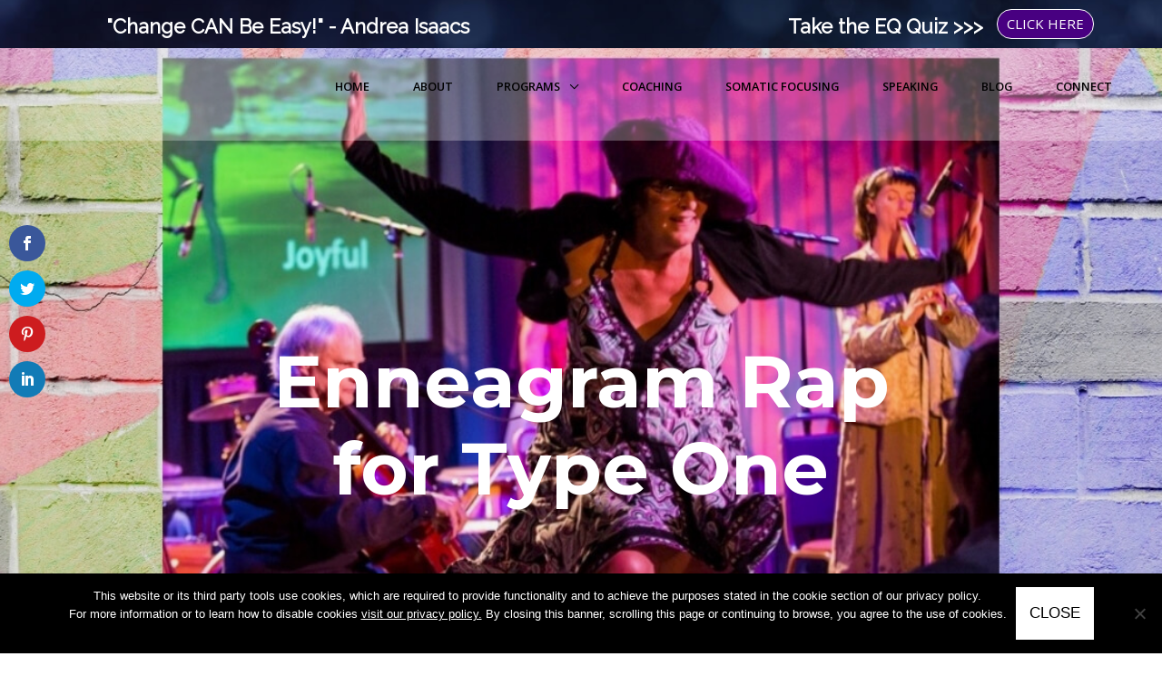

--- FILE ---
content_type: text/html; charset=UTF-8
request_url: https://andrea-isaacs.com/enneagram-rap-for-type-one/
body_size: 89384
content:
<!DOCTYPE html>
<html lang="en-US">
<head>
<meta charset="UTF-8">
<meta name="viewport" content="width=device-width, initial-scale=1">
	 <link rel="profile" href="https://gmpg.org/xfn/11"> 
	 <script>var et_site_url='https://andrea-isaacs.com';var et_post_id='6927';function et_core_page_resource_fallback(a,b){"undefined"===typeof b&&(b=a.sheet.cssRules&&0===a.sheet.cssRules.length);b&&(a.onerror=null,a.onload=null,a.href?a.href=et_site_url+"/?et_core_page_resource="+a.id+et_post_id:a.src&&(a.src=et_site_url+"/?et_core_page_resource="+a.id+et_post_id))}
</script><title>Enneagram Rap for Type One | Andrea Isaacs</title>
	<style>img:is([sizes="auto" i], [sizes^="auto," i]) { contain-intrinsic-size: 3000px 1500px }</style>
	
<!-- The SEO Framework by Sybre Waaijer -->
<link rel="canonical" href="https://andrea-isaacs.com/enneagram-rap-for-type-one/" />
<meta name="description" content="I’ve completed the Enneagrams Raps for Types Eight, Nine and now One is available. In just over 3 minutes, you get the journey of the Type One, The Achiever." />
<meta property="og:type" content="article" />
<meta property="og:locale" content="en_US" />
<meta property="og:site_name" content="Andrea Isaacs" />
<meta property="og:title" content="Enneagram Rap for Type One | Andrea Isaacs" />
<meta property="og:description" content="I’ve completed the Enneagrams Raps for Types Eight, Nine and now One is available. In just over 3 minutes, you get the journey of the Type One, The Achiever." />
<meta property="og:url" content="https://andrea-isaacs.com/enneagram-rap-for-type-one/" />
<meta property="og:image" content="https://andrea-isaacs.com/wp-content/uploads/2021/05/Enneagram-Rap-for-Type-One.jpg" />
<meta property="og:image:width" content="1200" />
<meta property="og:image:height" content="628" />
<meta property="article:published_time" content="2021-05-09T20:43:03+00:00" />
<meta property="article:modified_time" content="2021-05-09T20:48:07+00:00" />
<meta name="twitter:card" content="summary_large_image" />
<meta name="twitter:title" content="Enneagram Rap for Type One | Andrea Isaacs" />
<meta name="twitter:description" content="I’ve completed the Enneagrams Raps for Types Eight, Nine and now One is available. In just over 3 minutes, you get the journey of the Type One, The Achiever." />
<meta name="twitter:image" content="https://andrea-isaacs.com/wp-content/uploads/2021/05/Enneagram-Rap-for-Type-One.jpg" />
<script type="application/ld+json">{"@context":"https://schema.org","@graph":[{"@type":"WebSite","@id":"https://andrea-isaacs.com/#/schema/WebSite","url":"https://andrea-isaacs.com/","name":"Andrea Isaacs","description":"Speaker, Trainer, Master Coach","inLanguage":"en-US","potentialAction":{"@type":"SearchAction","target":{"@type":"EntryPoint","urlTemplate":"https://andrea-isaacs.com/search/{search_term_string}/"},"query-input":"required name=search_term_string"},"publisher":{"@type":"Organization","@id":"https://andrea-isaacs.com/#/schema/Organization","name":"Andrea Isaacs","url":"https://andrea-isaacs.com/","logo":{"@type":"ImageObject","url":"https://andrea-isaacs.com/wp-content/uploads/2018/01/cropped-andrea-512.png","contentUrl":"https://andrea-isaacs.com/wp-content/uploads/2018/01/cropped-andrea-512.png","width":512,"height":512}}},{"@type":"WebPage","@id":"https://andrea-isaacs.com/enneagram-rap-for-type-one/","url":"https://andrea-isaacs.com/enneagram-rap-for-type-one/","name":"Enneagram Rap for Type One | Andrea Isaacs","description":"I’ve completed the Enneagrams Raps for Types Eight, Nine and now One is available. In just over 3 minutes, you get the journey of the Type One, The Achiever.","inLanguage":"en-US","isPartOf":{"@id":"https://andrea-isaacs.com/#/schema/WebSite"},"breadcrumb":{"@type":"BreadcrumbList","@id":"https://andrea-isaacs.com/#/schema/BreadcrumbList","itemListElement":[{"@type":"ListItem","position":1,"item":"https://andrea-isaacs.com/","name":"Andrea Isaacs"},{"@type":"ListItem","position":2,"item":"https://andrea-isaacs.com/category/emotional-intelligence/","name":"Category: Emotional Intelligence"},{"@type":"ListItem","position":3,"name":"Enneagram Rap for Type One"}]},"potentialAction":{"@type":"ReadAction","target":"https://andrea-isaacs.com/enneagram-rap-for-type-one/"},"datePublished":"2021-05-09T20:43:03+00:00","dateModified":"2021-05-09T20:48:07+00:00","author":{"@type":"Person","@id":"https://andrea-isaacs.com/#/schema/Person/dd053352468f4fac628c9a94ad66c8e9","name":"Andrea Isaacs"}}]}</script>
<!-- / The SEO Framework by Sybre Waaijer | 19.58ms meta | 9.33ms boot -->

<link rel='dns-prefetch' href='//fonts.googleapis.com' />
<link rel="alternate" type="application/rss+xml" title="Andrea Isaacs &raquo; Feed" href="https://andrea-isaacs.com/feed/" />
<link rel="alternate" type="application/rss+xml" title="Andrea Isaacs &raquo; Comments Feed" href="https://andrea-isaacs.com/comments/feed/" />
<link rel="alternate" type="application/rss+xml" title="Andrea Isaacs &raquo; Enneagram Rap  for Type One Comments Feed" href="https://andrea-isaacs.com/enneagram-rap-for-type-one/feed/" />
		<!-- This site uses the Google Analytics by ExactMetrics plugin v8.11.1 - Using Analytics tracking - https://www.exactmetrics.com/ -->
							<script src="//www.googletagmanager.com/gtag/js?id=G-Z1GKD35K6Y"  data-cfasync="false" data-wpfc-render="false" async></script>
			<script data-cfasync="false" data-wpfc-render="false">
				var em_version = '8.11.1';
				var em_track_user = true;
				var em_no_track_reason = '';
								var ExactMetricsDefaultLocations = {"page_location":"https:\/\/andrea-isaacs.com\/enneagram-rap-for-type-one\/"};
								if ( typeof ExactMetricsPrivacyGuardFilter === 'function' ) {
					var ExactMetricsLocations = (typeof ExactMetricsExcludeQuery === 'object') ? ExactMetricsPrivacyGuardFilter( ExactMetricsExcludeQuery ) : ExactMetricsPrivacyGuardFilter( ExactMetricsDefaultLocations );
				} else {
					var ExactMetricsLocations = (typeof ExactMetricsExcludeQuery === 'object') ? ExactMetricsExcludeQuery : ExactMetricsDefaultLocations;
				}

								var disableStrs = [
										'ga-disable-G-Z1GKD35K6Y',
									];

				/* Function to detect opted out users */
				function __gtagTrackerIsOptedOut() {
					for (var index = 0; index < disableStrs.length; index++) {
						if (document.cookie.indexOf(disableStrs[index] + '=true') > -1) {
							return true;
						}
					}

					return false;
				}

				/* Disable tracking if the opt-out cookie exists. */
				if (__gtagTrackerIsOptedOut()) {
					for (var index = 0; index < disableStrs.length; index++) {
						window[disableStrs[index]] = true;
					}
				}

				/* Opt-out function */
				function __gtagTrackerOptout() {
					for (var index = 0; index < disableStrs.length; index++) {
						document.cookie = disableStrs[index] + '=true; expires=Thu, 31 Dec 2099 23:59:59 UTC; path=/';
						window[disableStrs[index]] = true;
					}
				}

				if ('undefined' === typeof gaOptout) {
					function gaOptout() {
						__gtagTrackerOptout();
					}
				}
								window.dataLayer = window.dataLayer || [];

				window.ExactMetricsDualTracker = {
					helpers: {},
					trackers: {},
				};
				if (em_track_user) {
					function __gtagDataLayer() {
						dataLayer.push(arguments);
					}

					function __gtagTracker(type, name, parameters) {
						if (!parameters) {
							parameters = {};
						}

						if (parameters.send_to) {
							__gtagDataLayer.apply(null, arguments);
							return;
						}

						if (type === 'event') {
														parameters.send_to = exactmetrics_frontend.v4_id;
							var hookName = name;
							if (typeof parameters['event_category'] !== 'undefined') {
								hookName = parameters['event_category'] + ':' + name;
							}

							if (typeof ExactMetricsDualTracker.trackers[hookName] !== 'undefined') {
								ExactMetricsDualTracker.trackers[hookName](parameters);
							} else {
								__gtagDataLayer('event', name, parameters);
							}
							
						} else {
							__gtagDataLayer.apply(null, arguments);
						}
					}

					__gtagTracker('js', new Date());
					__gtagTracker('set', {
						'developer_id.dNDMyYj': true,
											});
					if ( ExactMetricsLocations.page_location ) {
						__gtagTracker('set', ExactMetricsLocations);
					}
										__gtagTracker('config', 'G-Z1GKD35K6Y', {"forceSSL":"true"} );
										window.gtag = __gtagTracker;										(function () {
						/* https://developers.google.com/analytics/devguides/collection/analyticsjs/ */
						/* ga and __gaTracker compatibility shim. */
						var noopfn = function () {
							return null;
						};
						var newtracker = function () {
							return new Tracker();
						};
						var Tracker = function () {
							return null;
						};
						var p = Tracker.prototype;
						p.get = noopfn;
						p.set = noopfn;
						p.send = function () {
							var args = Array.prototype.slice.call(arguments);
							args.unshift('send');
							__gaTracker.apply(null, args);
						};
						var __gaTracker = function () {
							var len = arguments.length;
							if (len === 0) {
								return;
							}
							var f = arguments[len - 1];
							if (typeof f !== 'object' || f === null || typeof f.hitCallback !== 'function') {
								if ('send' === arguments[0]) {
									var hitConverted, hitObject = false, action;
									if ('event' === arguments[1]) {
										if ('undefined' !== typeof arguments[3]) {
											hitObject = {
												'eventAction': arguments[3],
												'eventCategory': arguments[2],
												'eventLabel': arguments[4],
												'value': arguments[5] ? arguments[5] : 1,
											}
										}
									}
									if ('pageview' === arguments[1]) {
										if ('undefined' !== typeof arguments[2]) {
											hitObject = {
												'eventAction': 'page_view',
												'page_path': arguments[2],
											}
										}
									}
									if (typeof arguments[2] === 'object') {
										hitObject = arguments[2];
									}
									if (typeof arguments[5] === 'object') {
										Object.assign(hitObject, arguments[5]);
									}
									if ('undefined' !== typeof arguments[1].hitType) {
										hitObject = arguments[1];
										if ('pageview' === hitObject.hitType) {
											hitObject.eventAction = 'page_view';
										}
									}
									if (hitObject) {
										action = 'timing' === arguments[1].hitType ? 'timing_complete' : hitObject.eventAction;
										hitConverted = mapArgs(hitObject);
										__gtagTracker('event', action, hitConverted);
									}
								}
								return;
							}

							function mapArgs(args) {
								var arg, hit = {};
								var gaMap = {
									'eventCategory': 'event_category',
									'eventAction': 'event_action',
									'eventLabel': 'event_label',
									'eventValue': 'event_value',
									'nonInteraction': 'non_interaction',
									'timingCategory': 'event_category',
									'timingVar': 'name',
									'timingValue': 'value',
									'timingLabel': 'event_label',
									'page': 'page_path',
									'location': 'page_location',
									'title': 'page_title',
									'referrer' : 'page_referrer',
								};
								for (arg in args) {
																		if (!(!args.hasOwnProperty(arg) || !gaMap.hasOwnProperty(arg))) {
										hit[gaMap[arg]] = args[arg];
									} else {
										hit[arg] = args[arg];
									}
								}
								return hit;
							}

							try {
								f.hitCallback();
							} catch (ex) {
							}
						};
						__gaTracker.create = newtracker;
						__gaTracker.getByName = newtracker;
						__gaTracker.getAll = function () {
							return [];
						};
						__gaTracker.remove = noopfn;
						__gaTracker.loaded = true;
						window['__gaTracker'] = __gaTracker;
					})();
									} else {
										console.log("");
					(function () {
						function __gtagTracker() {
							return null;
						}

						window['__gtagTracker'] = __gtagTracker;
						window['gtag'] = __gtagTracker;
					})();
									}
			</script>
							<!-- / Google Analytics by ExactMetrics -->
		<script>
window._wpemojiSettings = {"baseUrl":"https:\/\/s.w.org\/images\/core\/emoji\/16.0.1\/72x72\/","ext":".png","svgUrl":"https:\/\/s.w.org\/images\/core\/emoji\/16.0.1\/svg\/","svgExt":".svg","source":{"concatemoji":"https:\/\/andrea-isaacs.com\/wp-includes\/js\/wp-emoji-release.min.js?ver=6.8.3"}};
/*! This file is auto-generated */
!function(s,n){var o,i,e;function c(e){try{var t={supportTests:e,timestamp:(new Date).valueOf()};sessionStorage.setItem(o,JSON.stringify(t))}catch(e){}}function p(e,t,n){e.clearRect(0,0,e.canvas.width,e.canvas.height),e.fillText(t,0,0);var t=new Uint32Array(e.getImageData(0,0,e.canvas.width,e.canvas.height).data),a=(e.clearRect(0,0,e.canvas.width,e.canvas.height),e.fillText(n,0,0),new Uint32Array(e.getImageData(0,0,e.canvas.width,e.canvas.height).data));return t.every(function(e,t){return e===a[t]})}function u(e,t){e.clearRect(0,0,e.canvas.width,e.canvas.height),e.fillText(t,0,0);for(var n=e.getImageData(16,16,1,1),a=0;a<n.data.length;a++)if(0!==n.data[a])return!1;return!0}function f(e,t,n,a){switch(t){case"flag":return n(e,"\ud83c\udff3\ufe0f\u200d\u26a7\ufe0f","\ud83c\udff3\ufe0f\u200b\u26a7\ufe0f")?!1:!n(e,"\ud83c\udde8\ud83c\uddf6","\ud83c\udde8\u200b\ud83c\uddf6")&&!n(e,"\ud83c\udff4\udb40\udc67\udb40\udc62\udb40\udc65\udb40\udc6e\udb40\udc67\udb40\udc7f","\ud83c\udff4\u200b\udb40\udc67\u200b\udb40\udc62\u200b\udb40\udc65\u200b\udb40\udc6e\u200b\udb40\udc67\u200b\udb40\udc7f");case"emoji":return!a(e,"\ud83e\udedf")}return!1}function g(e,t,n,a){var r="undefined"!=typeof WorkerGlobalScope&&self instanceof WorkerGlobalScope?new OffscreenCanvas(300,150):s.createElement("canvas"),o=r.getContext("2d",{willReadFrequently:!0}),i=(o.textBaseline="top",o.font="600 32px Arial",{});return e.forEach(function(e){i[e]=t(o,e,n,a)}),i}function t(e){var t=s.createElement("script");t.src=e,t.defer=!0,s.head.appendChild(t)}"undefined"!=typeof Promise&&(o="wpEmojiSettingsSupports",i=["flag","emoji"],n.supports={everything:!0,everythingExceptFlag:!0},e=new Promise(function(e){s.addEventListener("DOMContentLoaded",e,{once:!0})}),new Promise(function(t){var n=function(){try{var e=JSON.parse(sessionStorage.getItem(o));if("object"==typeof e&&"number"==typeof e.timestamp&&(new Date).valueOf()<e.timestamp+604800&&"object"==typeof e.supportTests)return e.supportTests}catch(e){}return null}();if(!n){if("undefined"!=typeof Worker&&"undefined"!=typeof OffscreenCanvas&&"undefined"!=typeof URL&&URL.createObjectURL&&"undefined"!=typeof Blob)try{var e="postMessage("+g.toString()+"("+[JSON.stringify(i),f.toString(),p.toString(),u.toString()].join(",")+"));",a=new Blob([e],{type:"text/javascript"}),r=new Worker(URL.createObjectURL(a),{name:"wpTestEmojiSupports"});return void(r.onmessage=function(e){c(n=e.data),r.terminate(),t(n)})}catch(e){}c(n=g(i,f,p,u))}t(n)}).then(function(e){for(var t in e)n.supports[t]=e[t],n.supports.everything=n.supports.everything&&n.supports[t],"flag"!==t&&(n.supports.everythingExceptFlag=n.supports.everythingExceptFlag&&n.supports[t]);n.supports.everythingExceptFlag=n.supports.everythingExceptFlag&&!n.supports.flag,n.DOMReady=!1,n.readyCallback=function(){n.DOMReady=!0}}).then(function(){return e}).then(function(){var e;n.supports.everything||(n.readyCallback(),(e=n.source||{}).concatemoji?t(e.concatemoji):e.wpemoji&&e.twemoji&&(t(e.twemoji),t(e.wpemoji)))}))}((window,document),window._wpemojiSettings);
</script>
<script>function cpLoadCSS(e,t,n){"use strict";var i=window.document.createElement("link"),o=t||window.document.getElementsByTagName("script")[0];return i.rel="stylesheet",i.href=e,i.media="only x",o.parentNode.insertBefore(i,o),setTimeout(function(){i.media=n||"all"}),i}</script><style>.cp-popup-container .cpro-overlay,.cp-popup-container .cp-popup-wrapper{opacity:0;visibility:hidden;display:none}</style><link rel='stylesheet' id='wp-block-library-css' href='https://andrea-isaacs.com/wp-includes/css/dist/block-library/style.min.css?ver=6.8.3' media='all' />
<link rel='stylesheet' id='astra-theme-css-css' href='https://andrea-isaacs.com/wp-content/themes/astra/assets/css/minified/style.min.css?ver=4.7.3' media='all' />
<style id='astra-theme-css-inline-css'>
.ast-no-sidebar .entry-content .alignfull {margin-left: calc( -50vw + 50%);margin-right: calc( -50vw + 50%);max-width: 100vw;width: 100vw;}.ast-no-sidebar .entry-content .alignwide {margin-left: calc(-41vw + 50%);margin-right: calc(-41vw + 50%);max-width: unset;width: unset;}.ast-no-sidebar .entry-content .alignfull .alignfull,.ast-no-sidebar .entry-content .alignfull .alignwide,.ast-no-sidebar .entry-content .alignwide .alignfull,.ast-no-sidebar .entry-content .alignwide .alignwide,.ast-no-sidebar .entry-content .wp-block-column .alignfull,.ast-no-sidebar .entry-content .wp-block-column .alignwide{width: 100%;margin-left: auto;margin-right: auto;}.wp-block-gallery,.blocks-gallery-grid {margin: 0;}.wp-block-separator {max-width: 100px;}.wp-block-separator.is-style-wide,.wp-block-separator.is-style-dots {max-width: none;}.entry-content .has-2-columns .wp-block-column:first-child {padding-right: 10px;}.entry-content .has-2-columns .wp-block-column:last-child {padding-left: 10px;}@media (max-width: 782px) {.entry-content .wp-block-columns .wp-block-column {flex-basis: 100%;}.entry-content .has-2-columns .wp-block-column:first-child {padding-right: 0;}.entry-content .has-2-columns .wp-block-column:last-child {padding-left: 0;}}body .entry-content .wp-block-latest-posts {margin-left: 0;}body .entry-content .wp-block-latest-posts li {list-style: none;}.ast-no-sidebar .ast-container .entry-content .wp-block-latest-posts {margin-left: 0;}.ast-header-break-point .entry-content .alignwide {margin-left: auto;margin-right: auto;}.entry-content .blocks-gallery-item img {margin-bottom: auto;}.wp-block-pullquote {border-top: 4px solid #555d66;border-bottom: 4px solid #555d66;color: #40464d;}:root{--ast-post-nav-space:0;--ast-container-default-xlg-padding:6.67em;--ast-container-default-lg-padding:5.67em;--ast-container-default-slg-padding:4.34em;--ast-container-default-md-padding:3.34em;--ast-container-default-sm-padding:6.67em;--ast-container-default-xs-padding:2.4em;--ast-container-default-xxs-padding:1.4em;--ast-code-block-background:#EEEEEE;--ast-comment-inputs-background:#FAFAFA;--ast-normal-container-width:1140px;--ast-narrow-container-width:750px;--ast-blog-title-font-weight:normal;--ast-blog-meta-weight:inherit;}html{font-size:106.25%;}a,.page-title{color:#0000ee;}a:hover,a:focus{color:#deb4ff;}body,button,input,select,textarea,.ast-button,.ast-custom-button{font-family:'Open Sans',sans-serif;font-weight:400;font-size:17px;font-size:1rem;line-height:var(--ast-body-line-height,1.65em);}blockquote{color:#000000;}h1,.entry-content h1,.entry-content h1 a,h2,.entry-content h2,.entry-content h2 a,h3,.entry-content h3,.entry-content h3 a,h4,.entry-content h4,.entry-content h4 a,h5,.entry-content h5,.entry-content h5 a,h6,.entry-content h6,.entry-content h6 a,.site-title,.site-title a{font-family:'Raleway',sans-serif;font-weight:400;}.site-title{font-size:35px;font-size:2.0588235294118rem;display:none;}header .custom-logo-link img{max-width:225px;}.astra-logo-svg{width:225px;}.site-header .site-description{font-size:15px;font-size:0.88235294117647rem;display:none;}.entry-title{font-size:30px;font-size:1.7647058823529rem;}.ast-blog-meta-container{font-size:15px;font-size:0.88235294117647rem;}.archive .ast-article-post .ast-article-inner,.blog .ast-article-post .ast-article-inner,.archive .ast-article-post .ast-article-inner:hover,.blog .ast-article-post .ast-article-inner:hover{overflow:hidden;}h1,.entry-content h1,.entry-content h1 a{font-size:80px;font-size:4.7058823529412rem;font-weight:700;font-family:'Montserrat',sans-serif;line-height:1.4em;}h2,.entry-content h2,.entry-content h2 a{font-size:45px;font-size:2.6470588235294rem;font-weight:600;font-family:'Raleway',sans-serif;line-height:1.3em;}h3,.entry-content h3,.entry-content h3 a{font-size:30px;font-size:1.7647058823529rem;font-family:'Raleway',sans-serif;line-height:1.3em;}h4,.entry-content h4,.entry-content h4 a{font-size:20px;font-size:1.1764705882353rem;line-height:1.2em;font-weight:400;font-family:'Raleway',sans-serif;}h5,.entry-content h5,.entry-content h5 a{font-size:20px;font-size:1.1764705882353rem;line-height:1.2em;font-weight:400;font-family:'Raleway',sans-serif;}h6,.entry-content h6,.entry-content h6 a{font-size:16px;font-size:0.94117647058824rem;line-height:1.25em;font-family:'Raleway',sans-serif;}::selection{background-color:#480081;color:#ffffff;}body,h1,.entry-title a,.entry-content h1,.entry-content h1 a,h2,.entry-content h2,.entry-content h2 a,h3,.entry-content h3,.entry-content h3 a,h4,.entry-content h4,.entry-content h4 a,h5,.entry-content h5,.entry-content h5 a,h6,.entry-content h6,.entry-content h6 a{color:#1b1e28;}.tagcloud a:hover,.tagcloud a:focus,.tagcloud a.current-item{color:#ffffff;border-color:#0000ee;background-color:#0000ee;}input:focus,input[type="text"]:focus,input[type="email"]:focus,input[type="url"]:focus,input[type="password"]:focus,input[type="reset"]:focus,input[type="search"]:focus,textarea:focus{border-color:#0000ee;}input[type="radio"]:checked,input[type=reset],input[type="checkbox"]:checked,input[type="checkbox"]:hover:checked,input[type="checkbox"]:focus:checked,input[type=range]::-webkit-slider-thumb{border-color:#0000ee;background-color:#0000ee;box-shadow:none;}.site-footer a:hover + .post-count,.site-footer a:focus + .post-count{background:#0000ee;border-color:#0000ee;}.single .nav-links .nav-previous,.single .nav-links .nav-next{color:#0000ee;}.entry-meta,.entry-meta *{line-height:1.45;color:#0000ee;}.entry-meta a:not(.ast-button):hover,.entry-meta a:not(.ast-button):hover *,.entry-meta a:not(.ast-button):focus,.entry-meta a:not(.ast-button):focus *,.page-links > .page-link,.page-links .page-link:hover,.post-navigation a:hover{color:#deb4ff;}#cat option,.secondary .calendar_wrap thead a,.secondary .calendar_wrap thead a:visited{color:#0000ee;}.secondary .calendar_wrap #today,.ast-progress-val span{background:#0000ee;}.secondary a:hover + .post-count,.secondary a:focus + .post-count{background:#0000ee;border-color:#0000ee;}.calendar_wrap #today > a{color:#ffffff;}.page-links .page-link,.single .post-navigation a{color:#0000ee;}.ast-search-menu-icon .search-form button.search-submit{padding:0 4px;}.ast-search-menu-icon form.search-form{padding-right:0;}.ast-header-search .ast-search-menu-icon.ast-dropdown-active .search-form,.ast-header-search .ast-search-menu-icon.ast-dropdown-active .search-field:focus{transition:all 0.2s;}.search-form input.search-field:focus{outline:none;}.widget-title,.widget .wp-block-heading{font-size:24px;font-size:1.4117647058824rem;color:#1b1e28;}.single .ast-author-details .author-title{color:#deb4ff;}.ast-search-menu-icon.slide-search a:focus-visible:focus-visible,.astra-search-icon:focus-visible,#close:focus-visible,a:focus-visible,.ast-menu-toggle:focus-visible,.site .skip-link:focus-visible,.wp-block-loginout input:focus-visible,.wp-block-search.wp-block-search__button-inside .wp-block-search__inside-wrapper,.ast-header-navigation-arrow:focus-visible,.woocommerce .wc-proceed-to-checkout > .checkout-button:focus-visible,.woocommerce .woocommerce-MyAccount-navigation ul li a:focus-visible,.ast-orders-table__row .ast-orders-table__cell:focus-visible,.woocommerce .woocommerce-order-details .order-again > .button:focus-visible,.woocommerce .woocommerce-message a.button.wc-forward:focus-visible,.woocommerce #minus_qty:focus-visible,.woocommerce #plus_qty:focus-visible,a#ast-apply-coupon:focus-visible,.woocommerce .woocommerce-info a:focus-visible,.woocommerce .astra-shop-summary-wrap a:focus-visible,.woocommerce a.wc-forward:focus-visible,#ast-apply-coupon:focus-visible,.woocommerce-js .woocommerce-mini-cart-item a.remove:focus-visible,#close:focus-visible,.button.search-submit:focus-visible,#search_submit:focus,.normal-search:focus-visible,.ast-header-account-wrap:focus-visible{outline-style:dotted;outline-color:inherit;outline-width:thin;}input:focus,input[type="text"]:focus,input[type="email"]:focus,input[type="url"]:focus,input[type="password"]:focus,input[type="reset"]:focus,input[type="search"]:focus,input[type="number"]:focus,textarea:focus,.wp-block-search__input:focus,[data-section="section-header-mobile-trigger"] .ast-button-wrap .ast-mobile-menu-trigger-minimal:focus,.ast-mobile-popup-drawer.active .menu-toggle-close:focus,.woocommerce-ordering select.orderby:focus,#ast-scroll-top:focus,#coupon_code:focus,.woocommerce-page #comment:focus,.woocommerce #reviews #respond input#submit:focus,.woocommerce a.add_to_cart_button:focus,.woocommerce .button.single_add_to_cart_button:focus,.woocommerce .woocommerce-cart-form button:focus,.woocommerce .woocommerce-cart-form__cart-item .quantity .qty:focus,.woocommerce .woocommerce-billing-fields .woocommerce-billing-fields__field-wrapper .woocommerce-input-wrapper > .input-text:focus,.woocommerce #order_comments:focus,.woocommerce #place_order:focus,.woocommerce .woocommerce-address-fields .woocommerce-address-fields__field-wrapper .woocommerce-input-wrapper > .input-text:focus,.woocommerce .woocommerce-MyAccount-content form button:focus,.woocommerce .woocommerce-MyAccount-content .woocommerce-EditAccountForm .woocommerce-form-row .woocommerce-Input.input-text:focus,.woocommerce .ast-woocommerce-container .woocommerce-pagination ul.page-numbers li a:focus,body #content .woocommerce form .form-row .select2-container--default .select2-selection--single:focus,#ast-coupon-code:focus,.woocommerce.woocommerce-js .quantity input[type=number]:focus,.woocommerce-js .woocommerce-mini-cart-item .quantity input[type=number]:focus,.woocommerce p#ast-coupon-trigger:focus{border-style:dotted;border-color:inherit;border-width:thin;}input{outline:none;}.woocommerce-js input[type=text]:focus,.woocommerce-js input[type=email]:focus,.woocommerce-js textarea:focus,input[type=number]:focus,.comments-area textarea#comment:focus,.comments-area textarea#comment:active,.comments-area .ast-comment-formwrap input[type="text"]:focus,.comments-area .ast-comment-formwrap input[type="text"]:active{outline-style:disable;outline-color:inherit;outline-width:thin;}.main-header-menu .menu-link,.ast-header-custom-item a{color:#1b1e28;}.main-header-menu .menu-item:hover > .menu-link,.main-header-menu .menu-item:hover > .ast-menu-toggle,.main-header-menu .ast-masthead-custom-menu-items a:hover,.main-header-menu .menu-item.focus > .menu-link,.main-header-menu .menu-item.focus > .ast-menu-toggle,.main-header-menu .current-menu-item > .menu-link,.main-header-menu .current-menu-ancestor > .menu-link,.main-header-menu .current-menu-item > .ast-menu-toggle,.main-header-menu .current-menu-ancestor > .ast-menu-toggle{color:#0000ee;}.header-main-layout-3 .ast-main-header-bar-alignment{margin-right:auto;}.header-main-layout-2 .site-header-section-left .ast-site-identity{text-align:left;}body .ast-oembed-container *{position:absolute;top:0;width:100%;height:100%;left:0;}body .wp-block-embed-pocket-casts .ast-oembed-container *{position:unset;}.ast-header-break-point .ast-mobile-menu-buttons-minimal.menu-toggle{background:transparent;color:#ffffff;}.ast-header-break-point .ast-mobile-menu-buttons-outline.menu-toggle{background:transparent;border:1px solid #ffffff;color:#ffffff;}.ast-header-break-point .ast-mobile-menu-buttons-fill.menu-toggle{background:#ffffff;color:#000000;}.ast-single-post-featured-section + article {margin-top: 2em;}.site-content .ast-single-post-featured-section img {width: 100%;overflow: hidden;object-fit: cover;}.site > .ast-single-related-posts-container {margin-top: 0;}@media (min-width: 769px) {.ast-desktop .ast-container--narrow {max-width: var(--ast-narrow-container-width);margin: 0 auto;}}.ast-small-footer{color:#c1c1c1;}.ast-small-footer > .ast-footer-overlay{background-color:#373737;;}.ast-small-footer a{color:#c1c1c1;}.ast-small-footer a:hover{color:#fdbf4a;}.footer-adv .footer-adv-overlay{border-top-style:solid;border-top-color:#7a7a7a;}@media( max-width: 420px ) {.single .nav-links .nav-previous,.single .nav-links .nav-next {width: 100%;text-align: center;}}.wp-block-buttons.aligncenter{justify-content:center;}@media (max-width:782px){.entry-content .wp-block-columns .wp-block-column{margin-left:0px;}}.wp-block-image.aligncenter{margin-left:auto;margin-right:auto;}.wp-block-table.aligncenter{margin-left:auto;margin-right:auto;}.wp-block-buttons .wp-block-button.is-style-outline .wp-block-button__link.wp-element-button,.ast-outline-button,.wp-block-uagb-buttons-child .uagb-buttons-repeater.ast-outline-button{border-color:#ffffff;border-top-width:2px;border-right-width:2px;border-bottom-width:2px;border-left-width:2px;font-family:inherit;font-weight:inherit;font-size:17px;font-size:1rem;line-height:1em;border-top-left-radius:0px;border-top-right-radius:0px;border-bottom-right-radius:0px;border-bottom-left-radius:0px;}.wp-block-button.is-style-outline .wp-block-button__link:hover,.wp-block-buttons .wp-block-button.is-style-outline .wp-block-button__link:focus,.wp-block-buttons .wp-block-button.is-style-outline > .wp-block-button__link:not(.has-text-color):hover,.wp-block-buttons .wp-block-button.wp-block-button__link.is-style-outline:not(.has-text-color):hover,.ast-outline-button:hover,.ast-outline-button:focus,.wp-block-uagb-buttons-child .uagb-buttons-repeater.ast-outline-button:hover,.wp-block-uagb-buttons-child .uagb-buttons-repeater.ast-outline-button:focus{background-color:#480081;}.wp-block-button .wp-block-button__link.wp-element-button.is-style-outline:not(.has-background),.wp-block-button.is-style-outline>.wp-block-button__link.wp-element-button:not(.has-background),.ast-outline-button{background-color:#ffffff;}.entry-content[ast-blocks-layout] > figure{margin-bottom:1em;}@media (max-width:768px){.ast-separate-container #primary,.ast-separate-container #secondary{padding:1.5em 0;}#primary,#secondary{padding:1.5em 0;margin:0;}.ast-left-sidebar #content > .ast-container{display:flex;flex-direction:column-reverse;width:100%;}.ast-separate-container .ast-article-post,.ast-separate-container .ast-article-single{padding:1.5em 2.14em;}.ast-author-box img.avatar{margin:20px 0 0 0;}}@media (min-width:769px){.ast-separate-container.ast-right-sidebar #primary,.ast-separate-container.ast-left-sidebar #primary{border:0;}.search-no-results.ast-separate-container #primary{margin-bottom:4em;}}.menu-toggle,button,.ast-button,.ast-custom-button,.button,input#submit,input[type="button"],input[type="submit"],input[type="reset"]{color:#000000;border-color:#ffffff;background-color:#ffffff;border-top-left-radius:0px;border-top-right-radius:0px;border-bottom-right-radius:0px;border-bottom-left-radius:0px;padding-top:15px;padding-right:15px;padding-bottom:15px;padding-left:15px;font-family:inherit;font-weight:inherit;font-size:17px;font-size:1rem;}button:focus,.menu-toggle:hover,button:hover,.ast-button:hover,.ast-custom-button:hover .button:hover,.ast-custom-button:hover,input[type=reset]:hover,input[type=reset]:focus,input#submit:hover,input#submit:focus,input[type="button"]:hover,input[type="button"]:focus,input[type="submit"]:hover,input[type="submit"]:focus{color:#ffffff;background-color:#480081;border-color:#480081;}@media (max-width:768px){.ast-mobile-header-stack .main-header-bar .ast-search-menu-icon{display:inline-block;}.ast-header-break-point.ast-header-custom-item-outside .ast-mobile-header-stack .main-header-bar .ast-search-icon{margin:0;}.ast-comment-avatar-wrap img{max-width:2.5em;}.ast-comment-meta{padding:0 1.8888em 1.3333em;}.ast-separate-container .ast-comment-list li.depth-1{padding:1.5em 2.14em;}.ast-separate-container .comment-respond{padding:2em 2.14em;}}@media (min-width:544px){.ast-container{max-width:100%;}}@media (max-width:544px){.ast-separate-container .ast-article-post,.ast-separate-container .ast-article-single,.ast-separate-container .comments-title,.ast-separate-container .ast-archive-description{padding:1.5em 1em;}.ast-separate-container #content .ast-container{padding-left:0.54em;padding-right:0.54em;}.ast-separate-container .ast-comment-list .bypostauthor{padding:.5em;}.ast-search-menu-icon.ast-dropdown-active .search-field{width:170px;}.site-branding img,.site-header .site-logo-img .custom-logo-link img{max-width:100%;}}@media (min-width:769px){.ast-small-footer .ast-container{max-width:100%;padding-left:35px;padding-right:35px;}} #ast-mobile-header .ast-site-header-cart-li a{pointer-events:none;} #ast-desktop-header .ast-site-header-cart-li a{pointer-events:none;}@media (min-width:545px){.ast-page-builder-template .comments-area,.single.ast-page-builder-template .entry-header,.single.ast-page-builder-template .post-navigation,.single.ast-page-builder-template .ast-single-related-posts-container{max-width:1180px;margin-left:auto;margin-right:auto;}}body,.ast-separate-container{background-color:#ffffff;}.ast-no-sidebar.ast-separate-container .entry-content .alignfull {margin-left: -6.67em;margin-right: -6.67em;width: auto;}@media (max-width: 1200px) {.ast-no-sidebar.ast-separate-container .entry-content .alignfull {margin-left: -2.4em;margin-right: -2.4em;}}@media (max-width: 768px) {.ast-no-sidebar.ast-separate-container .entry-content .alignfull {margin-left: -2.14em;margin-right: -2.14em;}}@media (max-width: 544px) {.ast-no-sidebar.ast-separate-container .entry-content .alignfull {margin-left: -1em;margin-right: -1em;}}.ast-no-sidebar.ast-separate-container .entry-content .alignwide {margin-left: -20px;margin-right: -20px;}.ast-no-sidebar.ast-separate-container .entry-content .wp-block-column .alignfull,.ast-no-sidebar.ast-separate-container .entry-content .wp-block-column .alignwide {margin-left: auto;margin-right: auto;width: 100%;}@media (max-width:768px){.site-title{display:none;}.site-header .site-description{display:none;}.entry-title{font-size:20px;font-size:1.1764705882353rem;}.ast-blog-meta-container{font-size:15px;font-size:0.88235294117647rem;}h1,.entry-content h1,.entry-content h1 a{font-size:30px;}h2,.entry-content h2,.entry-content h2 a{font-size:28px;}h3,.entry-content h3,.entry-content h3 a{font-size:20px;}}@media (max-width:544px){.site-title{display:none;}.site-header .site-description{display:none;}.entry-title{font-size:18px;font-size:1.0588235294118rem;}.ast-blog-meta-container{font-size:14px;font-size:0.82352941176471rem;}h1,.entry-content h1,.entry-content h1 a{font-size:30px;}h2,.entry-content h2,.entry-content h2 a{font-size:22px;}h3,.entry-content h3,.entry-content h3 a{font-size:20px;}}@media (max-width:768px){html{font-size:96.9%;}}@media (max-width:544px){html{font-size:96.9%;}}@media (min-width:769px){.ast-container{max-width:1180px;}}@font-face {font-family: "Astra";src: url(https://andrea-isaacs.com/wp-content/themes/astra/assets/fonts/astra.woff) format("woff"),url(https://andrea-isaacs.com/wp-content/themes/astra/assets/fonts/astra.ttf) format("truetype"),url(https://andrea-isaacs.com/wp-content/themes/astra/assets/fonts/astra.svg#astra) format("svg");font-weight: normal;font-style: normal;font-display: fallback;}@media (max-width:921px) {.main-header-bar .main-header-bar-navigation{display:none;}}.ast-desktop .main-header-menu.submenu-with-border .sub-menu,.ast-desktop .main-header-menu.submenu-with-border .astra-full-megamenu-wrapper{border-color:#f2f2f2;}.ast-desktop .main-header-menu.submenu-with-border .sub-menu{border-top-width:1px;border-right-width:1px;border-left-width:1px;border-bottom-width:1px;border-style:solid;}.ast-desktop .main-header-menu.submenu-with-border .sub-menu .sub-menu{top:-1px;}.ast-desktop .main-header-menu.submenu-with-border .sub-menu .menu-link,.ast-desktop .main-header-menu.submenu-with-border .children .menu-link{border-bottom-width:1px;border-style:solid;border-color:#f2f2f2;}@media (min-width:769px){.main-header-menu .sub-menu .menu-item.ast-left-align-sub-menu:hover > .sub-menu,.main-header-menu .sub-menu .menu-item.ast-left-align-sub-menu.focus > .sub-menu{margin-left:-2px;}}.ast-small-footer{border-top-style:solid;border-top-width:0px;border-top-color:#fff;}.site .comments-area{padding-bottom:3em;}.ast-header-break-point.ast-header-custom-item-inside .main-header-bar .main-header-bar-navigation .ast-search-icon {display: none;}.ast-header-break-point.ast-header-custom-item-inside .main-header-bar .ast-search-menu-icon .search-form {padding: 0;display: block;overflow: hidden;}.ast-header-break-point .ast-header-custom-item .widget:last-child {margin-bottom: 1em;}.ast-header-custom-item .widget {margin: 0.5em;display: inline-block;vertical-align: middle;}.ast-header-custom-item .widget p {margin-bottom: 0;}.ast-header-custom-item .widget li {width: auto;}.ast-header-custom-item-inside .button-custom-menu-item .menu-link {display: none;}.ast-header-custom-item-inside.ast-header-break-point .button-custom-menu-item .ast-custom-button-link {display: none;}.ast-header-custom-item-inside.ast-header-break-point .button-custom-menu-item .menu-link {display: block;}.ast-header-break-point.ast-header-custom-item-outside .main-header-bar .ast-search-icon {margin-right: 1em;}.ast-header-break-point.ast-header-custom-item-inside .main-header-bar .ast-search-menu-icon .search-field,.ast-header-break-point.ast-header-custom-item-inside .main-header-bar .ast-search-menu-icon.ast-inline-search .search-field {width: 100%;padding-right: 5.5em;}.ast-header-break-point.ast-header-custom-item-inside .main-header-bar .ast-search-menu-icon .search-submit {display: block;position: absolute;height: 100%;top: 0;right: 0;padding: 0 1em;border-radius: 0;}.ast-header-break-point .ast-header-custom-item .ast-masthead-custom-menu-items {padding-left: 20px;padding-right: 20px;margin-bottom: 1em;margin-top: 1em;}.ast-header-custom-item-inside.ast-header-break-point .button-custom-menu-item {padding-left: 0;padding-right: 0;margin-top: 0;margin-bottom: 0;}.astra-icon-down_arrow::after {content: "\e900";font-family: Astra;}.astra-icon-close::after {content: "\e5cd";font-family: Astra;}.astra-icon-drag_handle::after {content: "\e25d";font-family: Astra;}.astra-icon-format_align_justify::after {content: "\e235";font-family: Astra;}.astra-icon-menu::after {content: "\e5d2";font-family: Astra;}.astra-icon-reorder::after {content: "\e8fe";font-family: Astra;}.astra-icon-search::after {content: "\e8b6";font-family: Astra;}.astra-icon-zoom_in::after {content: "\e56b";font-family: Astra;}.astra-icon-check-circle::after {content: "\e901";font-family: Astra;}.astra-icon-shopping-cart::after {content: "\f07a";font-family: Astra;}.astra-icon-shopping-bag::after {content: "\f290";font-family: Astra;}.astra-icon-shopping-basket::after {content: "\f291";font-family: Astra;}.astra-icon-circle-o::after {content: "\e903";font-family: Astra;}.astra-icon-certificate::after {content: "\e902";font-family: Astra;}blockquote {padding: 1.2em;}:root .has-ast-global-color-0-color{color:var(--ast-global-color-0);}:root .has-ast-global-color-0-background-color{background-color:var(--ast-global-color-0);}:root .wp-block-button .has-ast-global-color-0-color{color:var(--ast-global-color-0);}:root .wp-block-button .has-ast-global-color-0-background-color{background-color:var(--ast-global-color-0);}:root .has-ast-global-color-1-color{color:var(--ast-global-color-1);}:root .has-ast-global-color-1-background-color{background-color:var(--ast-global-color-1);}:root .wp-block-button .has-ast-global-color-1-color{color:var(--ast-global-color-1);}:root .wp-block-button .has-ast-global-color-1-background-color{background-color:var(--ast-global-color-1);}:root .has-ast-global-color-2-color{color:var(--ast-global-color-2);}:root .has-ast-global-color-2-background-color{background-color:var(--ast-global-color-2);}:root .wp-block-button .has-ast-global-color-2-color{color:var(--ast-global-color-2);}:root .wp-block-button .has-ast-global-color-2-background-color{background-color:var(--ast-global-color-2);}:root .has-ast-global-color-3-color{color:var(--ast-global-color-3);}:root .has-ast-global-color-3-background-color{background-color:var(--ast-global-color-3);}:root .wp-block-button .has-ast-global-color-3-color{color:var(--ast-global-color-3);}:root .wp-block-button .has-ast-global-color-3-background-color{background-color:var(--ast-global-color-3);}:root .has-ast-global-color-4-color{color:var(--ast-global-color-4);}:root .has-ast-global-color-4-background-color{background-color:var(--ast-global-color-4);}:root .wp-block-button .has-ast-global-color-4-color{color:var(--ast-global-color-4);}:root .wp-block-button .has-ast-global-color-4-background-color{background-color:var(--ast-global-color-4);}:root .has-ast-global-color-5-color{color:var(--ast-global-color-5);}:root .has-ast-global-color-5-background-color{background-color:var(--ast-global-color-5);}:root .wp-block-button .has-ast-global-color-5-color{color:var(--ast-global-color-5);}:root .wp-block-button .has-ast-global-color-5-background-color{background-color:var(--ast-global-color-5);}:root .has-ast-global-color-6-color{color:var(--ast-global-color-6);}:root .has-ast-global-color-6-background-color{background-color:var(--ast-global-color-6);}:root .wp-block-button .has-ast-global-color-6-color{color:var(--ast-global-color-6);}:root .wp-block-button .has-ast-global-color-6-background-color{background-color:var(--ast-global-color-6);}:root .has-ast-global-color-7-color{color:var(--ast-global-color-7);}:root .has-ast-global-color-7-background-color{background-color:var(--ast-global-color-7);}:root .wp-block-button .has-ast-global-color-7-color{color:var(--ast-global-color-7);}:root .wp-block-button .has-ast-global-color-7-background-color{background-color:var(--ast-global-color-7);}:root .has-ast-global-color-8-color{color:var(--ast-global-color-8);}:root .has-ast-global-color-8-background-color{background-color:var(--ast-global-color-8);}:root .wp-block-button .has-ast-global-color-8-color{color:var(--ast-global-color-8);}:root .wp-block-button .has-ast-global-color-8-background-color{background-color:var(--ast-global-color-8);}:root{--ast-global-color-0:#0170B9;--ast-global-color-1:#3a3a3a;--ast-global-color-2:#3a3a3a;--ast-global-color-3:#4B4F58;--ast-global-color-4:#F5F5F5;--ast-global-color-5:#FFFFFF;--ast-global-color-6:#E5E5E5;--ast-global-color-7:#424242;--ast-global-color-8:#000000;}:root {--ast-border-color : #dddddd;}#masthead .ast-container,.ast-header-breadcrumb .ast-container{max-width:100%;padding-left:35px;padding-right:35px;}@media (max-width:921px){#masthead .ast-container,.ast-header-breadcrumb .ast-container{padding-left:20px;padding-right:20px;}}.ast-header-break-point.ast-header-custom-item-inside .main-header-bar .main-header-bar-navigation .ast-search-icon {display: none;}.ast-header-break-point.ast-header-custom-item-inside .main-header-bar .ast-search-menu-icon .search-form {padding: 0;display: block;overflow: hidden;}.ast-header-break-point .ast-header-custom-item .widget:last-child {margin-bottom: 1em;}.ast-header-custom-item .widget {margin: 0.5em;display: inline-block;vertical-align: middle;}.ast-header-custom-item .widget p {margin-bottom: 0;}.ast-header-custom-item .widget li {width: auto;}.ast-header-custom-item-inside .button-custom-menu-item .menu-link {display: none;}.ast-header-custom-item-inside.ast-header-break-point .button-custom-menu-item .ast-custom-button-link {display: none;}.ast-header-custom-item-inside.ast-header-break-point .button-custom-menu-item .menu-link {display: block;}.ast-header-break-point.ast-header-custom-item-outside .main-header-bar .ast-search-icon {margin-right: 1em;}.ast-header-break-point.ast-header-custom-item-inside .main-header-bar .ast-search-menu-icon .search-field,.ast-header-break-point.ast-header-custom-item-inside .main-header-bar .ast-search-menu-icon.ast-inline-search .search-field {width: 100%;padding-right: 5.5em;}.ast-header-break-point.ast-header-custom-item-inside .main-header-bar .ast-search-menu-icon .search-submit {display: block;position: absolute;height: 100%;top: 0;right: 0;padding: 0 1em;border-radius: 0;}.ast-header-break-point .ast-header-custom-item .ast-masthead-custom-menu-items {padding-left: 20px;padding-right: 20px;margin-bottom: 1em;margin-top: 1em;}.ast-header-custom-item-inside.ast-header-break-point .button-custom-menu-item {padding-left: 0;padding-right: 0;margin-top: 0;margin-bottom: 0;}.astra-icon-down_arrow::after {content: "\e900";font-family: Astra;}.astra-icon-close::after {content: "\e5cd";font-family: Astra;}.astra-icon-drag_handle::after {content: "\e25d";font-family: Astra;}.astra-icon-format_align_justify::after {content: "\e235";font-family: Astra;}.astra-icon-menu::after {content: "\e5d2";font-family: Astra;}.astra-icon-reorder::after {content: "\e8fe";font-family: Astra;}.astra-icon-search::after {content: "\e8b6";font-family: Astra;}.astra-icon-zoom_in::after {content: "\e56b";font-family: Astra;}.astra-icon-check-circle::after {content: "\e901";font-family: Astra;}.astra-icon-shopping-cart::after {content: "\f07a";font-family: Astra;}.astra-icon-shopping-bag::after {content: "\f290";font-family: Astra;}.astra-icon-shopping-basket::after {content: "\f291";font-family: Astra;}.astra-icon-circle-o::after {content: "\e903";font-family: Astra;}.astra-icon-certificate::after {content: "\e902";font-family: Astra;}blockquote {padding: 1.2em;}:root .has-ast-global-color-0-color{color:var(--ast-global-color-0);}:root .has-ast-global-color-0-background-color{background-color:var(--ast-global-color-0);}:root .wp-block-button .has-ast-global-color-0-color{color:var(--ast-global-color-0);}:root .wp-block-button .has-ast-global-color-0-background-color{background-color:var(--ast-global-color-0);}:root .has-ast-global-color-1-color{color:var(--ast-global-color-1);}:root .has-ast-global-color-1-background-color{background-color:var(--ast-global-color-1);}:root .wp-block-button .has-ast-global-color-1-color{color:var(--ast-global-color-1);}:root .wp-block-button .has-ast-global-color-1-background-color{background-color:var(--ast-global-color-1);}:root .has-ast-global-color-2-color{color:var(--ast-global-color-2);}:root .has-ast-global-color-2-background-color{background-color:var(--ast-global-color-2);}:root .wp-block-button .has-ast-global-color-2-color{color:var(--ast-global-color-2);}:root .wp-block-button .has-ast-global-color-2-background-color{background-color:var(--ast-global-color-2);}:root .has-ast-global-color-3-color{color:var(--ast-global-color-3);}:root .has-ast-global-color-3-background-color{background-color:var(--ast-global-color-3);}:root .wp-block-button .has-ast-global-color-3-color{color:var(--ast-global-color-3);}:root .wp-block-button .has-ast-global-color-3-background-color{background-color:var(--ast-global-color-3);}:root .has-ast-global-color-4-color{color:var(--ast-global-color-4);}:root .has-ast-global-color-4-background-color{background-color:var(--ast-global-color-4);}:root .wp-block-button .has-ast-global-color-4-color{color:var(--ast-global-color-4);}:root .wp-block-button .has-ast-global-color-4-background-color{background-color:var(--ast-global-color-4);}:root .has-ast-global-color-5-color{color:var(--ast-global-color-5);}:root .has-ast-global-color-5-background-color{background-color:var(--ast-global-color-5);}:root .wp-block-button .has-ast-global-color-5-color{color:var(--ast-global-color-5);}:root .wp-block-button .has-ast-global-color-5-background-color{background-color:var(--ast-global-color-5);}:root .has-ast-global-color-6-color{color:var(--ast-global-color-6);}:root .has-ast-global-color-6-background-color{background-color:var(--ast-global-color-6);}:root .wp-block-button .has-ast-global-color-6-color{color:var(--ast-global-color-6);}:root .wp-block-button .has-ast-global-color-6-background-color{background-color:var(--ast-global-color-6);}:root .has-ast-global-color-7-color{color:var(--ast-global-color-7);}:root .has-ast-global-color-7-background-color{background-color:var(--ast-global-color-7);}:root .wp-block-button .has-ast-global-color-7-color{color:var(--ast-global-color-7);}:root .wp-block-button .has-ast-global-color-7-background-color{background-color:var(--ast-global-color-7);}:root .has-ast-global-color-8-color{color:var(--ast-global-color-8);}:root .has-ast-global-color-8-background-color{background-color:var(--ast-global-color-8);}:root .wp-block-button .has-ast-global-color-8-color{color:var(--ast-global-color-8);}:root .wp-block-button .has-ast-global-color-8-background-color{background-color:var(--ast-global-color-8);}:root{--ast-global-color-0:#0170B9;--ast-global-color-1:#3a3a3a;--ast-global-color-2:#3a3a3a;--ast-global-color-3:#4B4F58;--ast-global-color-4:#F5F5F5;--ast-global-color-5:#FFFFFF;--ast-global-color-6:#E5E5E5;--ast-global-color-7:#424242;--ast-global-color-8:#000000;}:root {--ast-border-color : #dddddd;}#masthead .ast-container,.ast-header-breadcrumb .ast-container{max-width:100%;padding-left:35px;padding-right:35px;}@media (max-width:921px){#masthead .ast-container,.ast-header-breadcrumb .ast-container{padding-left:20px;padding-right:20px;}}.ast-single-entry-banner {-js-display: flex;display: flex;flex-direction: column;justify-content: center;text-align: center;position: relative;background: #eeeeee;}.ast-single-entry-banner[data-banner-layout="layout-1"] {max-width: 1140px;background: inherit;padding: 20px 0;}.ast-single-entry-banner[data-banner-width-type="custom"] {margin: 0 auto;width: 100%;}.ast-single-entry-banner + .site-content .entry-header {margin-bottom: 0;}.site .ast-author-avatar {--ast-author-avatar-size: ;}a.ast-underline-text {text-decoration: underline;}.ast-container > .ast-terms-link {position: relative;display: block;}a.ast-button.ast-badge-tax {padding: 4px 8px;border-radius: 3px;font-size: inherit;}header.entry-header .entry-title{color:#000000;font-family:'Montserrat',sans-serif;font-weight:600;font-size:60px;font-size:3.5294117647059rem;}header.entry-header > *:not(:last-child){margin-bottom:10px;}.ast-archive-entry-banner {-js-display: flex;display: flex;flex-direction: column;justify-content: center;text-align: center;position: relative;background: #eeeeee;}.ast-archive-entry-banner[data-banner-width-type="custom"] {margin: 0 auto;width: 100%;}.ast-archive-entry-banner[data-banner-layout="layout-1"] {background: inherit;padding: 20px 0;text-align: left;}body.archive .ast-archive-description{max-width:1140px;width:100%;text-align:left;padding-top:3em;padding-right:3em;padding-bottom:3em;padding-left:3em;}body.archive .ast-archive-description .ast-archive-title,body.archive .ast-archive-description .ast-archive-title *{color:#000000;font-weight:normal;}body.archive .ast-archive-description > *:not(:last-child){margin-bottom:10px;}@media (max-width:768px){body.archive .ast-archive-description{text-align:left;}}@media (max-width:544px){body.archive .ast-archive-description{text-align:left;}body.archive .ast-archive-description .ast-archive-title{font-size:45px;font-size:2.6470588235294rem;}}.ast-breadcrumbs .trail-browse,.ast-breadcrumbs .trail-items,.ast-breadcrumbs .trail-items li{display:inline-block;margin:0;padding:0;border:none;background:inherit;text-indent:0;text-decoration:none;}.ast-breadcrumbs .trail-browse{font-size:inherit;font-style:inherit;font-weight:inherit;color:inherit;}.ast-breadcrumbs .trail-items{list-style:none;}.trail-items li::after{padding:0 0.3em;content:"\00bb";}.trail-items li:last-of-type::after{display:none;}h1,.entry-content h1,h2,.entry-content h2,h3,.entry-content h3,h4,.entry-content h4,h5,.entry-content h5,h6,.entry-content h6{color:var(--ast-global-color-2);}.elementor-posts-container [CLASS*="ast-width-"]{width:100%;}.elementor-template-full-width .ast-container{display:block;}.elementor-screen-only,.screen-reader-text,.screen-reader-text span,.ui-helper-hidden-accessible{top:0 !important;}@media (max-width:544px){.elementor-element .elementor-wc-products .woocommerce[class*="columns-"] ul.products li.product{width:auto;margin:0;}.elementor-element .woocommerce .woocommerce-result-count{float:none;}}.ast-header-break-point .main-header-bar{border-bottom-width:0px;}@media (min-width:769px){.main-header-bar{border-bottom-width:0px;}}.ast-flex{-webkit-align-content:center;-ms-flex-line-pack:center;align-content:center;-webkit-box-align:center;-webkit-align-items:center;-moz-box-align:center;-ms-flex-align:center;align-items:center;}.main-header-bar{padding:1em 0;}.ast-site-identity{padding:0;}.header-main-layout-1 .ast-flex.main-header-container,.header-main-layout-3 .ast-flex.main-header-container{-webkit-align-content:center;-ms-flex-line-pack:center;align-content:center;-webkit-box-align:center;-webkit-align-items:center;-moz-box-align:center;-ms-flex-align:center;align-items:center;}.header-main-layout-1 .ast-flex.main-header-container,.header-main-layout-3 .ast-flex.main-header-container{-webkit-align-content:center;-ms-flex-line-pack:center;align-content:center;-webkit-box-align:center;-webkit-align-items:center;-moz-box-align:center;-ms-flex-align:center;align-items:center;}.main-header-menu .sub-menu .menu-item.menu-item-has-children > .menu-link:after{position:absolute;right:1em;top:50%;transform:translate(0,-50%) rotate(270deg);}.ast-header-break-point .main-header-bar .main-header-bar-navigation .page_item_has_children > .ast-menu-toggle::before,.ast-header-break-point .main-header-bar .main-header-bar-navigation .menu-item-has-children > .ast-menu-toggle::before,.ast-mobile-popup-drawer .main-header-bar-navigation .menu-item-has-children>.ast-menu-toggle::before,.ast-header-break-point .ast-mobile-header-wrap .main-header-bar-navigation .menu-item-has-children > .ast-menu-toggle::before{font-weight:bold;content:"\e900";font-family:Astra;text-decoration:inherit;display:inline-block;}.ast-header-break-point .main-navigation ul.sub-menu .menu-item .menu-link:before{content:"\e900";font-family:Astra;font-size:.65em;text-decoration:inherit;display:inline-block;transform:translate(0,-2px) rotateZ(270deg);margin-right:5px;}.widget_search .search-form:after{font-family:Astra;font-size:1.2em;font-weight:normal;content:"\e8b6";position:absolute;top:50%;right:15px;transform:translate(0,-50%);}.astra-search-icon::before{content:"\e8b6";font-family:Astra;font-style:normal;font-weight:normal;text-decoration:inherit;text-align:center;-webkit-font-smoothing:antialiased;-moz-osx-font-smoothing:grayscale;z-index:3;}.main-header-bar .main-header-bar-navigation .page_item_has_children > a:after,.main-header-bar .main-header-bar-navigation .menu-item-has-children > a:after,.menu-item-has-children .ast-header-navigation-arrow:after{content:"\e900";display:inline-block;font-family:Astra;font-size:.6rem;font-weight:bold;text-rendering:auto;-webkit-font-smoothing:antialiased;-moz-osx-font-smoothing:grayscale;margin-left:10px;line-height:normal;}.menu-item-has-children .sub-menu .ast-header-navigation-arrow:after{margin-left:0;}.ast-mobile-popup-drawer .main-header-bar-navigation .ast-submenu-expanded>.ast-menu-toggle::before{transform:rotateX(180deg);}.ast-header-break-point .main-header-bar-navigation .menu-item-has-children > .menu-link:after{display:none;}@media (min-width:769px){.ast-builder-menu .main-navigation > ul > li:last-child a{margin-right:0;}}.ast-separate-container .ast-article-inner{background-color:#ffffff;}.ast-separate-container .ast-article-single:not(.ast-related-post),.woocommerce.ast-separate-container .ast-woocommerce-container,.ast-separate-container .error-404,.ast-separate-container .no-results,.single.ast-separate-container.ast-author-meta,.ast-separate-container .related-posts-title-wrapper,.ast-separate-container .comments-count-wrapper,.ast-box-layout.ast-plain-container .site-content,.ast-padded-layout.ast-plain-container .site-content,.ast-separate-container .ast-archive-description,.ast-separate-container .comments-area .comment-respond,.ast-separate-container .comments-area .ast-comment-list li,.ast-separate-container .comments-area .comments-title{background-color:#ffffff;}.ast-separate-container.ast-two-container #secondary .widget{background-color:#ffffff;}#ast-scroll-top {display: none;position: fixed;text-align: center;cursor: pointer;z-index: 99;width: 2.1em;height: 2.1em;line-height: 2.1;color: #ffffff;border-radius: 2px;content: "";outline: inherit;}@media (min-width: 769px) {#ast-scroll-top {content: "769";}}#ast-scroll-top .ast-icon.icon-arrow svg {margin-left: 0px;vertical-align: middle;transform: translate(0,-20%) rotate(180deg);width: 1.6em;}.ast-scroll-to-top-right {right: 30px;bottom: 30px;}.ast-scroll-to-top-left {left: 30px;bottom: 30px;}#ast-scroll-top{color:#ffffff;background-color:#480081;font-size:15px;border-top-left-radius:5px;border-top-right-radius:5px;border-bottom-right-radius:5px;border-bottom-left-radius:5px;}#ast-scroll-top:hover{color:#ffffff;background-color:#fdbf4a;}.ast-scroll-top-icon::before{content:"\e900";font-family:Astra;text-decoration:inherit;}.ast-scroll-top-icon{transform:rotate(180deg);}@media (max-width:768px){#ast-scroll-top .ast-icon.icon-arrow svg{width:1em;}}:root{--e-global-color-astglobalcolor0:#0170B9;--e-global-color-astglobalcolor1:#3a3a3a;--e-global-color-astglobalcolor2:#3a3a3a;--e-global-color-astglobalcolor3:#4B4F58;--e-global-color-astglobalcolor4:#F5F5F5;--e-global-color-astglobalcolor5:#FFFFFF;--e-global-color-astglobalcolor6:#E5E5E5;--e-global-color-astglobalcolor7:#424242;--e-global-color-astglobalcolor8:#000000;}.comment-reply-title{font-size:28px;font-size:1.6470588235294rem;}.ast-comment-meta{line-height:1.666666667;color:#0000ee;font-size:14px;font-size:0.82352941176471rem;}.ast-comment-list #cancel-comment-reply-link{font-size:17px;font-size:1rem;}.comments-count-wrapper {padding: 2em 0;}.comments-count-wrapper .comments-title {font-weight: normal;word-wrap: break-word;}.ast-comment-list {margin: 0;word-wrap: break-word;padding-bottom: 0.5em;list-style: none;}.site-content article .comments-area {border-top: 1px solid var(--ast-single-post-border,var(--ast-border-color));}.ast-comment-list li {list-style: none;}.ast-comment-list li.depth-1 .ast-comment,.ast-comment-list li.depth-2 .ast-comment {border-bottom: 1px solid #eeeeee;}.ast-comment-list .comment-respond {padding: 1em 0;border-bottom: 1px solid #dddddd;}.ast-comment-list .comment-respond .comment-reply-title {margin-top: 0;padding-top: 0;}.ast-comment-list .comment-respond p {margin-bottom: .5em;}.ast-comment-list .ast-comment-edit-reply-wrap {-js-display: flex;display: flex;justify-content: flex-end;}.ast-comment-list .ast-edit-link {flex: 1;}.ast-comment-list .comment-awaiting-moderation {margin-bottom: 0;}.ast-comment {padding: 1em 0 ;}.ast-comment-avatar-wrap img {border-radius: 50%;}.ast-comment-content {clear: both;}.ast-comment-cite-wrap {text-align: left;}.ast-comment-cite-wrap cite {font-style: normal;}.comment-reply-title {padding-top: 1em;font-weight: normal;line-height: 1.65;}.ast-comment-meta {margin-bottom: 0.5em;}.comments-area {border-top: 1px solid #eeeeee;margin-top: 2em;}.comments-area .comment-form-comment {width: 100%;border: none;margin: 0;padding: 0;}.comments-area .comment-notes,.comments-area .comment-textarea,.comments-area .form-allowed-tags {margin-bottom: 1.5em;}.comments-area .form-submit {margin-bottom: 0;}.comments-area textarea#comment,.comments-area .ast-comment-formwrap input[type="text"] {width: 100%;border-radius: 0;vertical-align: middle;margin-bottom: 10px;}.comments-area .no-comments {margin-top: 0.5em;margin-bottom: 0.5em;}.comments-area p.logged-in-as {margin-bottom: 1em;}.ast-separate-container .comments-count-wrapper {background-color: #fff;padding: 2em 6.67em 0;}@media (max-width: 1200px) {.ast-separate-container .comments-count-wrapper {padding: 2em 3.34em;}}.ast-separate-container .comments-area {border-top: 0;}.ast-separate-container .ast-comment-list {padding-bottom: 0;}.ast-separate-container .ast-comment-list li {background-color: #fff;}.ast-separate-container .ast-comment-list li.depth-1 .children li {padding-bottom: 0;padding-top: 0;margin-bottom: 0;}.ast-separate-container .ast-comment-list li.depth-1 .ast-comment,.ast-separate-container .ast-comment-list li.depth-2 .ast-comment {border-bottom: 0;}.ast-separate-container .ast-comment-list .comment-respond {padding-top: 0;padding-bottom: 1em;background-color: transparent;}.ast-separate-container .ast-comment-list .pingback p {margin-bottom: 0;}.ast-separate-container .ast-comment-list .bypostauthor {padding: 2em;margin-bottom: 1em;}.ast-separate-container .ast-comment-list .bypostauthor li {background: transparent;margin-bottom: 0;padding: 0 0 0 2em;}.ast-separate-container .comment-reply-title {padding-top: 0;}.comment-content a {word-wrap: break-word;}.comment-form-legend {margin-bottom: unset;padding: 0 0.5em;}.ast-separate-container .ast-comment-list li.depth-1 {padding: 4em 6.67em;margin-bottom: 2em;}@media (max-width: 1200px) {.ast-separate-container .ast-comment-list li.depth-1 {padding: 3em 3.34em;}}.ast-separate-container .comment-respond {background-color: #fff;padding: 4em 6.67em;border-bottom: 0;}@media (max-width: 1200px) {.ast-separate-container .comment-respond {padding: 3em 2.34em;}}.ast-comment-list .children {margin-left: 2em;}@media (max-width: 992px) {.ast-comment-list .children {margin-left: 1em;}}.ast-comment-list #cancel-comment-reply-link {white-space: nowrap;font-size: 15px;font-size: 1rem;margin-left: 1em;}.ast-comment-avatar-wrap {float: left;clear: right;margin-right: 1.33333em;}.ast-comment-meta-wrap {float: left;clear: right;padding: 0 0 1.33333em;}.ast-comment-time .timendate,.ast-comment-time .reply {margin-right: 0.5em;}.comments-area #wp-comment-cookies-consent {margin-right: 10px;}.ast-page-builder-template .comments-area {padding-left: 20px;padding-right: 20px;margin-top: 0;margin-bottom: 2em;}.ast-separate-container .ast-comment-list .bypostauthor .bypostauthor {background: transparent;margin-bottom: 0;padding-right: 0;padding-bottom: 0;padding-top: 0;}@media (min-width:769px){.ast-separate-container .ast-comment-list li .comment-respond{padding-left:2.66666em;padding-right:2.66666em;}}@media (max-width:544px){.ast-separate-container .comments-count-wrapper{padding:1.5em 1em;}.ast-separate-container .ast-comment-list li.depth-1{padding:1.5em 1em;margin-bottom:1.5em;}.ast-separate-container .ast-comment-list .bypostauthor{padding:.5em;}.ast-separate-container .comment-respond{padding:1.5em 1em;}.ast-separate-container .ast-comment-list .bypostauthor li{padding:0 0 0 .5em;}.ast-comment-list .children{margin-left:0.66666em;}}@media (max-width:768px){.ast-comment-avatar-wrap img{max-width:2.5em;}.comments-area{margin-top:1.5em;}.ast-separate-container .comments-count-wrapper{padding:2em 2.14em;}.ast-separate-container .ast-comment-list li.depth-1{padding:1.5em 2.14em;}.ast-separate-container .comment-respond{padding:2em 2.14em;}}@media (max-width:768px){.ast-comment-avatar-wrap{margin-right:0.5em;}}
</style>
<link rel='stylesheet' id='astra-google-fonts-css' href='https://fonts.googleapis.com/css?family=Open+Sans%3A400%2C600%2C%27Open+Sans%27%2C+sans-serif%7CRaleway%3A400%7CMontserrat%3A600%2C700%2C500&#038;display=fallback&#038;ver=4.7.3' media='all' />
<link rel='stylesheet' id='astra-advanced-headers-css-css' href='https://andrea-isaacs.com/wp-content/plugins/astra-addon/addons/advanced-headers/assets/css/minified/style.min.css?ver=4.12.1' media='all' />
<link rel='stylesheet' id='astra-advanced-headers-layout-css-css' href='https://andrea-isaacs.com/wp-content/plugins/astra-addon/addons/advanced-headers/assets/css/minified/advanced-headers-layout-2.min.css?ver=4.12.1' media='all' />
<style id='wp-emoji-styles-inline-css'>

	img.wp-smiley, img.emoji {
		display: inline !important;
		border: none !important;
		box-shadow: none !important;
		height: 1em !important;
		width: 1em !important;
		margin: 0 0.07em !important;
		vertical-align: -0.1em !important;
		background: none !important;
		padding: 0 !important;
	}
</style>
<style id='global-styles-inline-css'>
:root{--wp--preset--aspect-ratio--square: 1;--wp--preset--aspect-ratio--4-3: 4/3;--wp--preset--aspect-ratio--3-4: 3/4;--wp--preset--aspect-ratio--3-2: 3/2;--wp--preset--aspect-ratio--2-3: 2/3;--wp--preset--aspect-ratio--16-9: 16/9;--wp--preset--aspect-ratio--9-16: 9/16;--wp--preset--color--black: #000000;--wp--preset--color--cyan-bluish-gray: #abb8c3;--wp--preset--color--white: #ffffff;--wp--preset--color--pale-pink: #f78da7;--wp--preset--color--vivid-red: #cf2e2e;--wp--preset--color--luminous-vivid-orange: #ff6900;--wp--preset--color--luminous-vivid-amber: #fcb900;--wp--preset--color--light-green-cyan: #7bdcb5;--wp--preset--color--vivid-green-cyan: #00d084;--wp--preset--color--pale-cyan-blue: #8ed1fc;--wp--preset--color--vivid-cyan-blue: #0693e3;--wp--preset--color--vivid-purple: #9b51e0;--wp--preset--color--ast-global-color-0: var(--ast-global-color-0);--wp--preset--color--ast-global-color-1: var(--ast-global-color-1);--wp--preset--color--ast-global-color-2: var(--ast-global-color-2);--wp--preset--color--ast-global-color-3: var(--ast-global-color-3);--wp--preset--color--ast-global-color-4: var(--ast-global-color-4);--wp--preset--color--ast-global-color-5: var(--ast-global-color-5);--wp--preset--color--ast-global-color-6: var(--ast-global-color-6);--wp--preset--color--ast-global-color-7: var(--ast-global-color-7);--wp--preset--color--ast-global-color-8: var(--ast-global-color-8);--wp--preset--gradient--vivid-cyan-blue-to-vivid-purple: linear-gradient(135deg,rgba(6,147,227,1) 0%,rgb(155,81,224) 100%);--wp--preset--gradient--light-green-cyan-to-vivid-green-cyan: linear-gradient(135deg,rgb(122,220,180) 0%,rgb(0,208,130) 100%);--wp--preset--gradient--luminous-vivid-amber-to-luminous-vivid-orange: linear-gradient(135deg,rgba(252,185,0,1) 0%,rgba(255,105,0,1) 100%);--wp--preset--gradient--luminous-vivid-orange-to-vivid-red: linear-gradient(135deg,rgba(255,105,0,1) 0%,rgb(207,46,46) 100%);--wp--preset--gradient--very-light-gray-to-cyan-bluish-gray: linear-gradient(135deg,rgb(238,238,238) 0%,rgb(169,184,195) 100%);--wp--preset--gradient--cool-to-warm-spectrum: linear-gradient(135deg,rgb(74,234,220) 0%,rgb(151,120,209) 20%,rgb(207,42,186) 40%,rgb(238,44,130) 60%,rgb(251,105,98) 80%,rgb(254,248,76) 100%);--wp--preset--gradient--blush-light-purple: linear-gradient(135deg,rgb(255,206,236) 0%,rgb(152,150,240) 100%);--wp--preset--gradient--blush-bordeaux: linear-gradient(135deg,rgb(254,205,165) 0%,rgb(254,45,45) 50%,rgb(107,0,62) 100%);--wp--preset--gradient--luminous-dusk: linear-gradient(135deg,rgb(255,203,112) 0%,rgb(199,81,192) 50%,rgb(65,88,208) 100%);--wp--preset--gradient--pale-ocean: linear-gradient(135deg,rgb(255,245,203) 0%,rgb(182,227,212) 50%,rgb(51,167,181) 100%);--wp--preset--gradient--electric-grass: linear-gradient(135deg,rgb(202,248,128) 0%,rgb(113,206,126) 100%);--wp--preset--gradient--midnight: linear-gradient(135deg,rgb(2,3,129) 0%,rgb(40,116,252) 100%);--wp--preset--font-size--small: 13px;--wp--preset--font-size--medium: 20px;--wp--preset--font-size--large: 36px;--wp--preset--font-size--x-large: 42px;--wp--preset--spacing--20: 0.44rem;--wp--preset--spacing--30: 0.67rem;--wp--preset--spacing--40: 1rem;--wp--preset--spacing--50: 1.5rem;--wp--preset--spacing--60: 2.25rem;--wp--preset--spacing--70: 3.38rem;--wp--preset--spacing--80: 5.06rem;--wp--preset--shadow--natural: 6px 6px 9px rgba(0, 0, 0, 0.2);--wp--preset--shadow--deep: 12px 12px 50px rgba(0, 0, 0, 0.4);--wp--preset--shadow--sharp: 6px 6px 0px rgba(0, 0, 0, 0.2);--wp--preset--shadow--outlined: 6px 6px 0px -3px rgba(255, 255, 255, 1), 6px 6px rgba(0, 0, 0, 1);--wp--preset--shadow--crisp: 6px 6px 0px rgba(0, 0, 0, 1);}:root { --wp--style--global--content-size: var(--wp--custom--ast-content-width-size);--wp--style--global--wide-size: var(--wp--custom--ast-wide-width-size); }:where(body) { margin: 0; }.wp-site-blocks > .alignleft { float: left; margin-right: 2em; }.wp-site-blocks > .alignright { float: right; margin-left: 2em; }.wp-site-blocks > .aligncenter { justify-content: center; margin-left: auto; margin-right: auto; }:where(.wp-site-blocks) > * { margin-block-start: 24px; margin-block-end: 0; }:where(.wp-site-blocks) > :first-child { margin-block-start: 0; }:where(.wp-site-blocks) > :last-child { margin-block-end: 0; }:root { --wp--style--block-gap: 24px; }:root :where(.is-layout-flow) > :first-child{margin-block-start: 0;}:root :where(.is-layout-flow) > :last-child{margin-block-end: 0;}:root :where(.is-layout-flow) > *{margin-block-start: 24px;margin-block-end: 0;}:root :where(.is-layout-constrained) > :first-child{margin-block-start: 0;}:root :where(.is-layout-constrained) > :last-child{margin-block-end: 0;}:root :where(.is-layout-constrained) > *{margin-block-start: 24px;margin-block-end: 0;}:root :where(.is-layout-flex){gap: 24px;}:root :where(.is-layout-grid){gap: 24px;}.is-layout-flow > .alignleft{float: left;margin-inline-start: 0;margin-inline-end: 2em;}.is-layout-flow > .alignright{float: right;margin-inline-start: 2em;margin-inline-end: 0;}.is-layout-flow > .aligncenter{margin-left: auto !important;margin-right: auto !important;}.is-layout-constrained > .alignleft{float: left;margin-inline-start: 0;margin-inline-end: 2em;}.is-layout-constrained > .alignright{float: right;margin-inline-start: 2em;margin-inline-end: 0;}.is-layout-constrained > .aligncenter{margin-left: auto !important;margin-right: auto !important;}.is-layout-constrained > :where(:not(.alignleft):not(.alignright):not(.alignfull)){max-width: var(--wp--style--global--content-size);margin-left: auto !important;margin-right: auto !important;}.is-layout-constrained > .alignwide{max-width: var(--wp--style--global--wide-size);}body .is-layout-flex{display: flex;}.is-layout-flex{flex-wrap: wrap;align-items: center;}.is-layout-flex > :is(*, div){margin: 0;}body .is-layout-grid{display: grid;}.is-layout-grid > :is(*, div){margin: 0;}body{padding-top: 0px;padding-right: 0px;padding-bottom: 0px;padding-left: 0px;}a:where(:not(.wp-element-button)){text-decoration: none;}:root :where(.wp-element-button, .wp-block-button__link){background-color: #32373c;border-width: 0;color: #fff;font-family: inherit;font-size: inherit;line-height: inherit;padding: calc(0.667em + 2px) calc(1.333em + 2px);text-decoration: none;}.has-black-color{color: var(--wp--preset--color--black) !important;}.has-cyan-bluish-gray-color{color: var(--wp--preset--color--cyan-bluish-gray) !important;}.has-white-color{color: var(--wp--preset--color--white) !important;}.has-pale-pink-color{color: var(--wp--preset--color--pale-pink) !important;}.has-vivid-red-color{color: var(--wp--preset--color--vivid-red) !important;}.has-luminous-vivid-orange-color{color: var(--wp--preset--color--luminous-vivid-orange) !important;}.has-luminous-vivid-amber-color{color: var(--wp--preset--color--luminous-vivid-amber) !important;}.has-light-green-cyan-color{color: var(--wp--preset--color--light-green-cyan) !important;}.has-vivid-green-cyan-color{color: var(--wp--preset--color--vivid-green-cyan) !important;}.has-pale-cyan-blue-color{color: var(--wp--preset--color--pale-cyan-blue) !important;}.has-vivid-cyan-blue-color{color: var(--wp--preset--color--vivid-cyan-blue) !important;}.has-vivid-purple-color{color: var(--wp--preset--color--vivid-purple) !important;}.has-ast-global-color-0-color{color: var(--wp--preset--color--ast-global-color-0) !important;}.has-ast-global-color-1-color{color: var(--wp--preset--color--ast-global-color-1) !important;}.has-ast-global-color-2-color{color: var(--wp--preset--color--ast-global-color-2) !important;}.has-ast-global-color-3-color{color: var(--wp--preset--color--ast-global-color-3) !important;}.has-ast-global-color-4-color{color: var(--wp--preset--color--ast-global-color-4) !important;}.has-ast-global-color-5-color{color: var(--wp--preset--color--ast-global-color-5) !important;}.has-ast-global-color-6-color{color: var(--wp--preset--color--ast-global-color-6) !important;}.has-ast-global-color-7-color{color: var(--wp--preset--color--ast-global-color-7) !important;}.has-ast-global-color-8-color{color: var(--wp--preset--color--ast-global-color-8) !important;}.has-black-background-color{background-color: var(--wp--preset--color--black) !important;}.has-cyan-bluish-gray-background-color{background-color: var(--wp--preset--color--cyan-bluish-gray) !important;}.has-white-background-color{background-color: var(--wp--preset--color--white) !important;}.has-pale-pink-background-color{background-color: var(--wp--preset--color--pale-pink) !important;}.has-vivid-red-background-color{background-color: var(--wp--preset--color--vivid-red) !important;}.has-luminous-vivid-orange-background-color{background-color: var(--wp--preset--color--luminous-vivid-orange) !important;}.has-luminous-vivid-amber-background-color{background-color: var(--wp--preset--color--luminous-vivid-amber) !important;}.has-light-green-cyan-background-color{background-color: var(--wp--preset--color--light-green-cyan) !important;}.has-vivid-green-cyan-background-color{background-color: var(--wp--preset--color--vivid-green-cyan) !important;}.has-pale-cyan-blue-background-color{background-color: var(--wp--preset--color--pale-cyan-blue) !important;}.has-vivid-cyan-blue-background-color{background-color: var(--wp--preset--color--vivid-cyan-blue) !important;}.has-vivid-purple-background-color{background-color: var(--wp--preset--color--vivid-purple) !important;}.has-ast-global-color-0-background-color{background-color: var(--wp--preset--color--ast-global-color-0) !important;}.has-ast-global-color-1-background-color{background-color: var(--wp--preset--color--ast-global-color-1) !important;}.has-ast-global-color-2-background-color{background-color: var(--wp--preset--color--ast-global-color-2) !important;}.has-ast-global-color-3-background-color{background-color: var(--wp--preset--color--ast-global-color-3) !important;}.has-ast-global-color-4-background-color{background-color: var(--wp--preset--color--ast-global-color-4) !important;}.has-ast-global-color-5-background-color{background-color: var(--wp--preset--color--ast-global-color-5) !important;}.has-ast-global-color-6-background-color{background-color: var(--wp--preset--color--ast-global-color-6) !important;}.has-ast-global-color-7-background-color{background-color: var(--wp--preset--color--ast-global-color-7) !important;}.has-ast-global-color-8-background-color{background-color: var(--wp--preset--color--ast-global-color-8) !important;}.has-black-border-color{border-color: var(--wp--preset--color--black) !important;}.has-cyan-bluish-gray-border-color{border-color: var(--wp--preset--color--cyan-bluish-gray) !important;}.has-white-border-color{border-color: var(--wp--preset--color--white) !important;}.has-pale-pink-border-color{border-color: var(--wp--preset--color--pale-pink) !important;}.has-vivid-red-border-color{border-color: var(--wp--preset--color--vivid-red) !important;}.has-luminous-vivid-orange-border-color{border-color: var(--wp--preset--color--luminous-vivid-orange) !important;}.has-luminous-vivid-amber-border-color{border-color: var(--wp--preset--color--luminous-vivid-amber) !important;}.has-light-green-cyan-border-color{border-color: var(--wp--preset--color--light-green-cyan) !important;}.has-vivid-green-cyan-border-color{border-color: var(--wp--preset--color--vivid-green-cyan) !important;}.has-pale-cyan-blue-border-color{border-color: var(--wp--preset--color--pale-cyan-blue) !important;}.has-vivid-cyan-blue-border-color{border-color: var(--wp--preset--color--vivid-cyan-blue) !important;}.has-vivid-purple-border-color{border-color: var(--wp--preset--color--vivid-purple) !important;}.has-ast-global-color-0-border-color{border-color: var(--wp--preset--color--ast-global-color-0) !important;}.has-ast-global-color-1-border-color{border-color: var(--wp--preset--color--ast-global-color-1) !important;}.has-ast-global-color-2-border-color{border-color: var(--wp--preset--color--ast-global-color-2) !important;}.has-ast-global-color-3-border-color{border-color: var(--wp--preset--color--ast-global-color-3) !important;}.has-ast-global-color-4-border-color{border-color: var(--wp--preset--color--ast-global-color-4) !important;}.has-ast-global-color-5-border-color{border-color: var(--wp--preset--color--ast-global-color-5) !important;}.has-ast-global-color-6-border-color{border-color: var(--wp--preset--color--ast-global-color-6) !important;}.has-ast-global-color-7-border-color{border-color: var(--wp--preset--color--ast-global-color-7) !important;}.has-ast-global-color-8-border-color{border-color: var(--wp--preset--color--ast-global-color-8) !important;}.has-vivid-cyan-blue-to-vivid-purple-gradient-background{background: var(--wp--preset--gradient--vivid-cyan-blue-to-vivid-purple) !important;}.has-light-green-cyan-to-vivid-green-cyan-gradient-background{background: var(--wp--preset--gradient--light-green-cyan-to-vivid-green-cyan) !important;}.has-luminous-vivid-amber-to-luminous-vivid-orange-gradient-background{background: var(--wp--preset--gradient--luminous-vivid-amber-to-luminous-vivid-orange) !important;}.has-luminous-vivid-orange-to-vivid-red-gradient-background{background: var(--wp--preset--gradient--luminous-vivid-orange-to-vivid-red) !important;}.has-very-light-gray-to-cyan-bluish-gray-gradient-background{background: var(--wp--preset--gradient--very-light-gray-to-cyan-bluish-gray) !important;}.has-cool-to-warm-spectrum-gradient-background{background: var(--wp--preset--gradient--cool-to-warm-spectrum) !important;}.has-blush-light-purple-gradient-background{background: var(--wp--preset--gradient--blush-light-purple) !important;}.has-blush-bordeaux-gradient-background{background: var(--wp--preset--gradient--blush-bordeaux) !important;}.has-luminous-dusk-gradient-background{background: var(--wp--preset--gradient--luminous-dusk) !important;}.has-pale-ocean-gradient-background{background: var(--wp--preset--gradient--pale-ocean) !important;}.has-electric-grass-gradient-background{background: var(--wp--preset--gradient--electric-grass) !important;}.has-midnight-gradient-background{background: var(--wp--preset--gradient--midnight) !important;}.has-small-font-size{font-size: var(--wp--preset--font-size--small) !important;}.has-medium-font-size{font-size: var(--wp--preset--font-size--medium) !important;}.has-large-font-size{font-size: var(--wp--preset--font-size--large) !important;}.has-x-large-font-size{font-size: var(--wp--preset--font-size--x-large) !important;}
:root :where(.wp-block-pullquote){font-size: 1.5em;line-height: 1.6;}
</style>
<link rel='stylesheet' id='dashicons-css' href='https://andrea-isaacs.com/wp-includes/css/dashicons.min.css?ver=6.8.3' media='all' />
<link rel='stylesheet' id='portfolio-front-style-css' href='https://andrea-isaacs.com/wp-content/plugins/astra-portfolio/dist/fscript.css?ver=1.13.3' media='all' />
<link rel='stylesheet' id='cookie-notice-front-css' href='https://andrea-isaacs.com/wp-content/plugins/cookie-notice/css/front.min.css?ver=2.5.11' media='all' />
<link rel='stylesheet' id='woocommerce-layout-css' href='https://andrea-isaacs.com/wp-content/themes/astra/assets/css/minified/compatibility/woocommerce/woocommerce-layout.min.css?ver=4.7.3' media='all' />
<link rel='stylesheet' id='woocommerce-smallscreen-css' href='https://andrea-isaacs.com/wp-content/themes/astra/assets/css/minified/compatibility/woocommerce/woocommerce-smallscreen.min.css?ver=4.7.3' media='only screen and (max-width: 768px)' />
<link rel='stylesheet' id='woocommerce-general-css' href='https://andrea-isaacs.com/wp-content/themes/astra/assets/css/minified/compatibility/woocommerce/woocommerce.min.css?ver=4.7.3' media='all' />
<style id='woocommerce-general-inline-css'>

					.woocommerce .woocommerce-result-count, .woocommerce-page .woocommerce-result-count {
						float: left;
					}

					.woocommerce .woocommerce-ordering {
						float: right;
						margin-bottom: 2.5em;
					}
				
					.woocommerce-js a.button, .woocommerce button.button, .woocommerce input.button, .woocommerce #respond input#submit {
						font-size: 100%;
						line-height: 1;
						text-decoration: none;
						overflow: visible;
						padding: 0.5em 0.75em;
						font-weight: 700;
						border-radius: 3px;
						color: $secondarytext;
						background-color: $secondary;
						border: 0;
					}
					.woocommerce-js a.button:hover, .woocommerce button.button:hover, .woocommerce input.button:hover, .woocommerce #respond input#submit:hover {
						background-color: #dad8da;
						background-image: none;
						color: #515151;
					}
				#customer_details h3:not(.elementor-widget-woocommerce-checkout-page h3){font-size:1.2rem;padding:20px 0 14px;margin:0 0 20px;border-bottom:1px solid var(--ast-border-color);font-weight:700;}form #order_review_heading:not(.elementor-widget-woocommerce-checkout-page #order_review_heading){border-width:2px 2px 0 2px;border-style:solid;font-size:1.2rem;margin:0;padding:1.5em 1.5em 1em;border-color:var(--ast-border-color);font-weight:700;}.woocommerce-Address h3, .cart-collaterals h2{font-size:1.2rem;padding:.7em 1em;}.woocommerce-cart .cart-collaterals .cart_totals>h2{font-weight:700;}form #order_review:not(.elementor-widget-woocommerce-checkout-page #order_review){padding:0 2em;border-width:0 2px 2px;border-style:solid;border-color:var(--ast-border-color);}ul#shipping_method li:not(.elementor-widget-woocommerce-cart #shipping_method li){margin:0;padding:0.25em 0 0.25em 22px;text-indent:-22px;list-style:none outside;}.woocommerce span.onsale, .wc-block-grid__product .wc-block-grid__product-onsale{background-color:#480081;color:#ffffff;}.woocommerce-message, .woocommerce-info{border-top-color:#0000ee;}.woocommerce-message::before,.woocommerce-info::before{color:#0000ee;}.woocommerce ul.products li.product .price, .woocommerce div.product p.price, .woocommerce div.product span.price, .widget_layered_nav_filters ul li.chosen a, .woocommerce-page ul.products li.product .ast-woo-product-category, .wc-layered-nav-rating a{color:#1b1e28;}.woocommerce nav.woocommerce-pagination ul,.woocommerce nav.woocommerce-pagination ul li{border-color:#0000ee;}.woocommerce nav.woocommerce-pagination ul li a:focus, .woocommerce nav.woocommerce-pagination ul li a:hover, .woocommerce nav.woocommerce-pagination ul li span.current{background:#0000ee;color:#000000;}.woocommerce-MyAccount-navigation-link.is-active a{color:#deb4ff;}.woocommerce .widget_price_filter .ui-slider .ui-slider-range, .woocommerce .widget_price_filter .ui-slider .ui-slider-handle{background-color:#0000ee;}.woocommerce .star-rating, .woocommerce .comment-form-rating .stars a, .woocommerce .star-rating::before{color:var(--ast-global-color-3);}.woocommerce div.product .woocommerce-tabs ul.tabs li.active:before,  .woocommerce div.ast-product-tabs-layout-vertical .woocommerce-tabs ul.tabs li:hover::before{background:#0000ee;}.ast-site-header-cart a{color:#1b1e28;}.ast-site-header-cart a:focus, .ast-site-header-cart a:hover, .ast-site-header-cart .current-menu-item a{color:#0000ee;}.ast-cart-menu-wrap .count, .ast-cart-menu-wrap .count:after{border-color:#0000ee;color:#0000ee;}.ast-cart-menu-wrap:hover .count{color:#000000;background-color:#0000ee;}.ast-site-header-cart .widget_shopping_cart .total .woocommerce-Price-amount{color:#0000ee;}.woocommerce a.remove:hover, .ast-woocommerce-cart-menu .main-header-menu .woocommerce-custom-menu-item .menu-item:hover > .menu-link.remove:hover{color:#0000ee;border-color:#0000ee;background-color:#ffffff;}.ast-site-header-cart .widget_shopping_cart .buttons .button.checkout, .woocommerce .widget_shopping_cart .woocommerce-mini-cart__buttons .checkout.wc-forward{color:#ffffff;border-color:#480081;background-color:#480081;}.site-header .ast-site-header-cart-data .button.wc-forward, .site-header .ast-site-header-cart-data .button.wc-forward:hover{color:#000000;}.below-header-user-select .ast-site-header-cart .widget, .ast-above-header-section .ast-site-header-cart .widget a, .below-header-user-select .ast-site-header-cart .widget_shopping_cart a{color:#1b1e28;}.below-header-user-select .ast-site-header-cart .widget_shopping_cart a:hover, .ast-above-header-section .ast-site-header-cart .widget_shopping_cart a:hover, .below-header-user-select .ast-site-header-cart .widget_shopping_cart a.remove:hover, .ast-above-header-section .ast-site-header-cart .widget_shopping_cart a.remove:hover{color:#0000ee;}.woocommerce .woocommerce-cart-form button[name="update_cart"]:disabled{color:#000000;}.woocommerce #content table.cart .button[name="apply_coupon"], .woocommerce-page #content table.cart .button[name="apply_coupon"]{padding:10px 40px;}.woocommerce table.cart td.actions .button, .woocommerce #content table.cart td.actions .button, .woocommerce-page table.cart td.actions .button, .woocommerce-page #content table.cart td.actions .button{line-height:1;border-width:1px;border-style:solid;}.woocommerce ul.products li.product .button, .woocommerce-page ul.products li.product .button{line-height:1.3;}.woocommerce-js a.button, .woocommerce button.button, .woocommerce .woocommerce-message a.button, .woocommerce #respond input#submit.alt, .woocommerce-js a.button.alt, .woocommerce button.button.alt, .woocommerce input.button.alt, .woocommerce input.button,.woocommerce input.button:disabled, .woocommerce input.button:disabled[disabled], .woocommerce input.button:disabled:hover, .woocommerce input.button:disabled[disabled]:hover, .woocommerce #respond input#submit, .woocommerce button.button.alt.disabled, .wc-block-grid__products .wc-block-grid__product .wp-block-button__link, .wc-block-grid__product-onsale{color:#000000;border-color:#ffffff;background-color:#ffffff;}.woocommerce-js a.button:hover, .woocommerce button.button:hover, .woocommerce .woocommerce-message a.button:hover,.woocommerce #respond input#submit:hover,.woocommerce #respond input#submit.alt:hover, .woocommerce-js a.button.alt:hover, .woocommerce button.button.alt:hover, .woocommerce input.button.alt:hover, .woocommerce input.button:hover, .woocommerce button.button.alt.disabled:hover, .wc-block-grid__products .wc-block-grid__product .wp-block-button__link:hover{color:#ffffff;border-color:#480081;background-color:#480081;}.woocommerce-js a.button, .woocommerce button.button, .woocommerce .woocommerce-message a.button, .woocommerce #respond input#submit.alt, .woocommerce-js a.button.alt, .woocommerce button.button.alt, .woocommerce input.button.alt, .woocommerce input.button,.woocommerce-cart table.cart td.actions .button, .woocommerce form.checkout_coupon .button, .woocommerce #respond input#submit, .wc-block-grid__products .wc-block-grid__product .wp-block-button__link{border-top-left-radius:0px;border-top-right-radius:0px;border-bottom-right-radius:0px;border-bottom-left-radius:0px;padding-top:15px;padding-right:15px;padding-bottom:15px;padding-left:15px;}.woocommerce ul.products li.product a, .woocommerce-js a.button:hover, .woocommerce button.button:hover, .woocommerce input.button:hover, .woocommerce #respond input#submit:hover{text-decoration:none;}.woocommerce .up-sells h2, .woocommerce .related.products h2, .woocommerce .woocommerce-tabs h2{font-size:1.5rem;}.woocommerce h2, .woocommerce-account h2{font-size:1.625rem;}.woocommerce ul.product-categories > li ul li:before{content:"\e900";padding:0 5px 0 5px;display:inline-block;font-family:Astra;transform:rotate(-90deg);font-size:0.7rem;}.ast-site-header-cart i.astra-icon:before{font-family:Astra;}.ast-icon-shopping-cart:before{content:"\f07a";}.ast-icon-shopping-bag:before{content:"\f290";}.ast-icon-shopping-basket:before{content:"\f291";}.ast-icon-shopping-cart svg{height:.82em;}.ast-icon-shopping-bag svg{height:1em;width:1em;}.ast-icon-shopping-basket svg{height:1.15em;width:1.2em;}.ast-site-header-cart.ast-menu-cart-outline .ast-addon-cart-wrap, .ast-site-header-cart.ast-menu-cart-fill .ast-addon-cart-wrap {line-height:1;}.ast-site-header-cart.ast-menu-cart-fill i.astra-icon{ font-size:1.1em;}li.woocommerce-custom-menu-item .ast-site-header-cart i.astra-icon:after{ padding-left:2px;}.ast-hfb-header .ast-addon-cart-wrap{ padding:0.4em;}.ast-header-break-point.ast-header-custom-item-outside .ast-woo-header-cart-info-wrap{ display:none;}.ast-site-header-cart i.astra-icon:after{ background:#480081;}@media (min-width:545px) and (max-width:768px){.woocommerce.tablet-columns-6 ul.products li.product, .woocommerce-page.tablet-columns-6 ul.products li.product{width:calc(16.66% - 16.66px);}.woocommerce.tablet-columns-5 ul.products li.product, .woocommerce-page.tablet-columns-5 ul.products li.product{width:calc(20% - 16px);}.woocommerce.tablet-columns-4 ul.products li.product, .woocommerce-page.tablet-columns-4 ul.products li.product{width:calc(25% - 15px);}.woocommerce.tablet-columns-3 ul.products li.product, .woocommerce-page.tablet-columns-3 ul.products li.product{width:calc(33.33% - 14px);}.woocommerce.tablet-columns-2 ul.products li.product, .woocommerce-page.tablet-columns-2 ul.products li.product{width:calc(50% - 10px);}.woocommerce.tablet-columns-1 ul.products li.product, .woocommerce-page.tablet-columns-1 ul.products li.product{width:100%;}.woocommerce div.product .related.products ul.products li.product{width:calc(33.33% - 14px);}}@media (min-width:545px) and (max-width:768px){.woocommerce[class*="columns-"].columns-3 > ul.products li.product, .woocommerce[class*="columns-"].columns-4 > ul.products li.product, .woocommerce[class*="columns-"].columns-5 > ul.products li.product, .woocommerce[class*="columns-"].columns-6 > ul.products li.product{width:calc(33.33% - 14px);margin-right:20px;}.woocommerce[class*="columns-"].columns-3 > ul.products li.product:nth-child(3n), .woocommerce[class*="columns-"].columns-4 > ul.products li.product:nth-child(3n), .woocommerce[class*="columns-"].columns-5 > ul.products li.product:nth-child(3n), .woocommerce[class*="columns-"].columns-6 > ul.products li.product:nth-child(3n){margin-right:0;clear:right;}.woocommerce[class*="columns-"].columns-3 > ul.products li.product:nth-child(3n+1), .woocommerce[class*="columns-"].columns-4 > ul.products li.product:nth-child(3n+1), .woocommerce[class*="columns-"].columns-5 > ul.products li.product:nth-child(3n+1), .woocommerce[class*="columns-"].columns-6 > ul.products li.product:nth-child(3n+1){clear:left;}.woocommerce[class*="columns-"] ul.products li.product:nth-child(n), .woocommerce-page[class*="columns-"] ul.products li.product:nth-child(n){margin-right:20px;clear:none;}.woocommerce.tablet-columns-2 ul.products li.product:nth-child(2n), .woocommerce-page.tablet-columns-2 ul.products li.product:nth-child(2n), .woocommerce.tablet-columns-3 ul.products li.product:nth-child(3n), .woocommerce-page.tablet-columns-3 ul.products li.product:nth-child(3n), .woocommerce.tablet-columns-4 ul.products li.product:nth-child(4n), .woocommerce-page.tablet-columns-4 ul.products li.product:nth-child(4n), .woocommerce.tablet-columns-5 ul.products li.product:nth-child(5n), .woocommerce-page.tablet-columns-5 ul.products li.product:nth-child(5n), .woocommerce.tablet-columns-6 ul.products li.product:nth-child(6n), .woocommerce-page.tablet-columns-6 ul.products li.product:nth-child(6n){margin-right:0;clear:right;}.woocommerce.tablet-columns-2 ul.products li.product:nth-child(2n+1), .woocommerce-page.tablet-columns-2 ul.products li.product:nth-child(2n+1), .woocommerce.tablet-columns-3 ul.products li.product:nth-child(3n+1), .woocommerce-page.tablet-columns-3 ul.products li.product:nth-child(3n+1), .woocommerce.tablet-columns-4 ul.products li.product:nth-child(4n+1), .woocommerce-page.tablet-columns-4 ul.products li.product:nth-child(4n+1), .woocommerce.tablet-columns-5 ul.products li.product:nth-child(5n+1), .woocommerce-page.tablet-columns-5 ul.products li.product:nth-child(5n+1), .woocommerce.tablet-columns-6 ul.products li.product:nth-child(6n+1), .woocommerce-page.tablet-columns-6 ul.products li.product:nth-child(6n+1){clear:left;}.woocommerce div.product .related.products ul.products li.product:nth-child(3n), .woocommerce-page.tablet-columns-1 .site-main ul.products li.product{margin-right:0;clear:right;}.woocommerce div.product .related.products ul.products li.product:nth-child(3n+1){clear:left;}}@media (min-width:769px){.woocommerce form.checkout_coupon{width:50%;}.woocommerce #reviews #comments{float:left;}.woocommerce #reviews #review_form_wrapper{float:right;}}@media (max-width:768px){.ast-header-break-point.ast-woocommerce-cart-menu .header-main-layout-1.ast-mobile-header-stack.ast-no-menu-items .ast-site-header-cart, .ast-header-break-point.ast-woocommerce-cart-menu .header-main-layout-3.ast-mobile-header-stack.ast-no-menu-items .ast-site-header-cart{padding-right:0;padding-left:0;}.ast-header-break-point.ast-woocommerce-cart-menu .header-main-layout-1.ast-mobile-header-stack .main-header-bar{text-align:center;}.ast-header-break-point.ast-woocommerce-cart-menu .header-main-layout-1.ast-mobile-header-stack .ast-site-header-cart, .ast-header-break-point.ast-woocommerce-cart-menu .header-main-layout-1.ast-mobile-header-stack .ast-mobile-menu-buttons{display:inline-block;}.ast-header-break-point.ast-woocommerce-cart-menu .header-main-layout-2.ast-mobile-header-inline .site-branding{flex:auto;}.ast-header-break-point.ast-woocommerce-cart-menu .header-main-layout-3.ast-mobile-header-stack .site-branding{flex:0 0 100%;}.ast-header-break-point.ast-woocommerce-cart-menu .header-main-layout-3.ast-mobile-header-stack .main-header-container{display:flex;justify-content:center;}.woocommerce-cart .woocommerce-shipping-calculator .button{width:100%;}.woocommerce div.product div.images, .woocommerce div.product div.summary, .woocommerce #content div.product div.images, .woocommerce #content div.product div.summary, .woocommerce-page div.product div.images, .woocommerce-page div.product div.summary, .woocommerce-page #content div.product div.images, .woocommerce-page #content div.product div.summary{float:none;width:100%;}.woocommerce-cart table.cart td.actions .ast-return-to-shop{display:block;text-align:center;margin-top:1em;}}@media (max-width:544px){.ast-separate-container .ast-woocommerce-container{padding:.54em 1em 1.33333em;}.woocommerce-message, .woocommerce-error, .woocommerce-info{display:flex;flex-wrap:wrap;}.woocommerce-message a.button, .woocommerce-error a.button, .woocommerce-info a.button{order:1;margin-top:.5em;}.woocommerce .woocommerce-ordering, .woocommerce-page .woocommerce-ordering{float:none;margin-bottom:2em;}.woocommerce table.cart td.actions .button, .woocommerce #content table.cart td.actions .button, .woocommerce-page table.cart td.actions .button, .woocommerce-page #content table.cart td.actions .button{padding-left:1em;padding-right:1em;}.woocommerce #content table.cart .button, .woocommerce-page #content table.cart .button{width:100%;}.woocommerce #content table.cart td.actions .coupon, .woocommerce-page #content table.cart td.actions .coupon{float:none;}.woocommerce #content table.cart td.actions .coupon .button, .woocommerce-page #content table.cart td.actions .coupon .button{flex:1;}.woocommerce #content div.product .woocommerce-tabs ul.tabs li a, .woocommerce-page #content div.product .woocommerce-tabs ul.tabs li a{display:block;}.woocommerce ul.products a.button, .woocommerce-page ul.products a.button{padding:0.5em 0.75em;}.woocommerce div.product .related.products ul.products li.product, .woocommerce.mobile-columns-2 ul.products li.product, .woocommerce-page.mobile-columns-2 ul.products li.product{width:calc(50% - 10px);}.woocommerce.mobile-columns-6 ul.products li.product, .woocommerce-page.mobile-columns-6 ul.products li.product{width:calc(16.66% - 16.66px);}.woocommerce.mobile-columns-5 ul.products li.product, .woocommerce-page.mobile-columns-5 ul.products li.product{width:calc(20% - 16px);}.woocommerce.mobile-columns-4 ul.products li.product, .woocommerce-page.mobile-columns-4 ul.products li.product{width:calc(25% - 15px);}.woocommerce.mobile-columns-3 ul.products li.product, .woocommerce-page.mobile-columns-3 ul.products li.product{width:calc(33.33% - 14px);}.woocommerce.mobile-columns-1 ul.products li.product, .woocommerce-page.mobile-columns-1 ul.products li.product{width:100%;}}@media (max-width:544px){.woocommerce ul.products a.button.loading::after, .woocommerce-page ul.products a.button.loading::after{display:inline-block;margin-left:5px;position:initial;}.woocommerce.mobile-columns-1 .site-main ul.products li.product:nth-child(n), .woocommerce-page.mobile-columns-1 .site-main ul.products li.product:nth-child(n){margin-right:0;}.woocommerce #content div.product .woocommerce-tabs ul.tabs li, .woocommerce-page #content div.product .woocommerce-tabs ul.tabs li{display:block;margin-right:0;}.woocommerce[class*="columns-"].columns-3 > ul.products li.product, .woocommerce[class*="columns-"].columns-4 > ul.products li.product, .woocommerce[class*="columns-"].columns-5 > ul.products li.product, .woocommerce[class*="columns-"].columns-6 > ul.products li.product{width:calc(50% - 10px);margin-right:20px;}.woocommerce[class*="columns-"] ul.products li.product:nth-child(n), .woocommerce-page[class*="columns-"] ul.products li.product:nth-child(n){margin-right:20px;clear:none;}.woocommerce-page[class*=columns-].columns-3>ul.products li.product:nth-child(2n), .woocommerce-page[class*=columns-].columns-4>ul.products li.product:nth-child(2n), .woocommerce-page[class*=columns-].columns-5>ul.products li.product:nth-child(2n), .woocommerce-page[class*=columns-].columns-6>ul.products li.product:nth-child(2n), .woocommerce[class*=columns-].columns-3>ul.products li.product:nth-child(2n), .woocommerce[class*=columns-].columns-4>ul.products li.product:nth-child(2n), .woocommerce[class*=columns-].columns-5>ul.products li.product:nth-child(2n), .woocommerce[class*=columns-].columns-6>ul.products li.product:nth-child(2n){margin-right:0;clear:right;}.woocommerce[class*="columns-"].columns-3 > ul.products li.product:nth-child(2n+1), .woocommerce[class*="columns-"].columns-4 > ul.products li.product:nth-child(2n+1), .woocommerce[class*="columns-"].columns-5 > ul.products li.product:nth-child(2n+1), .woocommerce[class*="columns-"].columns-6 > ul.products li.product:nth-child(2n+1){clear:left;}.woocommerce-page[class*=columns-] ul.products li.product:nth-child(n), .woocommerce[class*=columns-] ul.products li.product:nth-child(n){margin-right:20px;clear:none;}.woocommerce.mobile-columns-6 ul.products li.product:nth-child(6n), .woocommerce-page.mobile-columns-6 ul.products li.product:nth-child(6n), .woocommerce.mobile-columns-5 ul.products li.product:nth-child(5n), .woocommerce-page.mobile-columns-5 ul.products li.product:nth-child(5n), .woocommerce.mobile-columns-4 ul.products li.product:nth-child(4n), .woocommerce-page.mobile-columns-4 ul.products li.product:nth-child(4n), .woocommerce.mobile-columns-3 ul.products li.product:nth-child(3n), .woocommerce-page.mobile-columns-3 ul.products li.product:nth-child(3n), .woocommerce.mobile-columns-2 ul.products li.product:nth-child(2n), .woocommerce-page.mobile-columns-2 ul.products li.product:nth-child(2n), .woocommerce div.product .related.products ul.products li.product:nth-child(2n){margin-right:0;clear:right;}.woocommerce.mobile-columns-6 ul.products li.product:nth-child(6n+1), .woocommerce-page.mobile-columns-6 ul.products li.product:nth-child(6n+1), .woocommerce.mobile-columns-5 ul.products li.product:nth-child(5n+1), .woocommerce-page.mobile-columns-5 ul.products li.product:nth-child(5n+1), .woocommerce.mobile-columns-4 ul.products li.product:nth-child(4n+1), .woocommerce-page.mobile-columns-4 ul.products li.product:nth-child(4n+1), .woocommerce.mobile-columns-3 ul.products li.product:nth-child(3n+1), .woocommerce-page.mobile-columns-3 ul.products li.product:nth-child(3n+1), .woocommerce.mobile-columns-2 ul.products li.product:nth-child(2n+1), .woocommerce-page.mobile-columns-2 ul.products li.product:nth-child(2n+1), .woocommerce div.product .related.products ul.products li.product:nth-child(2n+1){clear:left;}}@media (min-width:769px){.ast-woo-shop-archive .site-content > .ast-container{max-width:1180px;}}@media (min-width:769px){.woocommerce #content .ast-woocommerce-container div.product div.images, .woocommerce .ast-woocommerce-container div.product div.images, .woocommerce-page #content .ast-woocommerce-container div.product div.images, .woocommerce-page .ast-woocommerce-container div.product div.images{width:50%;}.woocommerce #content .ast-woocommerce-container div.product div.summary, .woocommerce .ast-woocommerce-container div.product div.summary, .woocommerce-page #content .ast-woocommerce-container div.product div.summary, .woocommerce-page .ast-woocommerce-container div.product div.summary{width:46%;}.woocommerce.woocommerce-checkout form #customer_details.col2-set .col-1, .woocommerce.woocommerce-checkout form #customer_details.col2-set .col-2, .woocommerce-page.woocommerce-checkout form #customer_details.col2-set .col-1, .woocommerce-page.woocommerce-checkout form #customer_details.col2-set .col-2{float:none;width:auto;}}.widget_product_search button{flex:0 0 auto;padding:10px 20px;}@media (min-width:769px){.woocommerce.woocommerce-checkout form #customer_details.col2-set, .woocommerce-page.woocommerce-checkout form #customer_details.col2-set{width:55%;float:left;margin-right:4.347826087%;}.woocommerce.woocommerce-checkout form #order_review, .woocommerce.woocommerce-checkout form #order_review_heading, .woocommerce-page.woocommerce-checkout form #order_review, .woocommerce-page.woocommerce-checkout form #order_review_heading{width:40%;float:right;margin-right:0;clear:right;}}select, .select2-container .select2-selection--single{background-image:url("data:image/svg+xml,%3Csvg class='ast-arrow-svg' xmlns='http://www.w3.org/2000/svg' xmlns:xlink='http://www.w3.org/1999/xlink' version='1.1' x='0px' y='0px' width='26px' height='16.043px' fill='%234B4F58' viewBox='57 35.171 26 16.043' enable-background='new 57 35.171 26 16.043' xml:space='preserve' %3E%3Cpath d='M57.5,38.193l12.5,12.5l12.5-12.5l-2.5-2.5l-10,10l-10-10L57.5,38.193z'%3E%3C/path%3E%3C/svg%3E");background-size:.8em;background-repeat:no-repeat;background-position-x:calc( 100% - 10px );background-position-y:center;-webkit-appearance:none;-moz-appearance:none;padding-right:2em;}
						.woocommerce ul.products li.product.desktop-align-left, .woocommerce-page ul.products li.product.desktop-align-left {
							text-align: left;
						}
						.woocommerce ul.products li.product.desktop-align-left .star-rating,
						.woocommerce ul.products li.product.desktop-align-left .button,
						.woocommerce-page ul.products li.product.desktop-align-left .star-rating,
						.woocommerce-page ul.products li.product.desktop-align-left .button {
							margin-left: 0;
							margin-right: 0;
						}
					@media(max-width: 768px){
						.woocommerce ul.products li.product.tablet-align-left, .woocommerce-page ul.products li.product.tablet-align-left {
							text-align: left;
						}
						.woocommerce ul.products li.product.tablet-align-left .star-rating,
						.woocommerce ul.products li.product.tablet-align-left .button,
						.woocommerce-page ul.products li.product.tablet-align-left .star-rating,
						.woocommerce-page ul.products li.product.tablet-align-left .button {
							margin-left: 0;
							margin-right: 0;
						}
					}@media(max-width: 544px){
						.woocommerce ul.products li.product.mobile-align-left, .woocommerce-page ul.products li.product.mobile-align-left {
							text-align: left;
						}
						.woocommerce ul.products li.product.mobile-align-left .star-rating,
						.woocommerce ul.products li.product.mobile-align-left .button,
						.woocommerce-page ul.products li.product.mobile-align-left .star-rating,
						.woocommerce-page ul.products li.product.mobile-align-left .button {
							margin-left: 0;
							margin-right: 0;
						}
					}.ast-woo-active-filter-widget .wc-block-active-filters{display:flex;align-items:self-start;justify-content:space-between;}.ast-woo-active-filter-widget .wc-block-active-filters__clear-all{flex:none;margin-top:2px;}.woocommerce.woocommerce-checkout .elementor-widget-woocommerce-checkout-page #customer_details.col2-set, .woocommerce-page.woocommerce-checkout .elementor-widget-woocommerce-checkout-page #customer_details.col2-set{width:100%;}.woocommerce.woocommerce-checkout .elementor-widget-woocommerce-checkout-page #order_review, .woocommerce.woocommerce-checkout .elementor-widget-woocommerce-checkout-page #order_review_heading, .woocommerce-page.woocommerce-checkout .elementor-widget-woocommerce-checkout-page #order_review, .woocommerce-page.woocommerce-checkout .elementor-widget-woocommerce-checkout-page #order_review_heading{width:100%;float:inherit;}.elementor-widget-woocommerce-checkout-page .select2-container .select2-selection--single, .elementor-widget-woocommerce-cart .select2-container .select2-selection--single{padding:0;}.elementor-widget-woocommerce-checkout-page .woocommerce form .woocommerce-additional-fields, .elementor-widget-woocommerce-checkout-page .woocommerce form .shipping_address, .elementor-widget-woocommerce-my-account .woocommerce-MyAccount-navigation-link, .elementor-widget-woocommerce-cart .woocommerce a.remove{border:none;}.elementor-widget-woocommerce-cart .cart-collaterals .cart_totals > h2{background-color:inherit;border-bottom:0px;margin:0px;}.elementor-widget-woocommerce-cart .cart-collaterals .cart_totals{padding:0;border-color:inherit;border-radius:0;margin-bottom:0px;border-width:0px;}.elementor-widget-woocommerce-cart .woocommerce-cart-form .e-apply-coupon{line-height:initial;}.elementor-widget-woocommerce-my-account .woocommerce-MyAccount-content .woocommerce-Address-title h3{margin-bottom:var(--myaccount-section-title-spacing, 0px);}.elementor-widget-woocommerce-my-account .woocommerce-Addresses .woocommerce-Address-title, .elementor-widget-woocommerce-my-account table.shop_table thead, .elementor-widget-woocommerce-my-account .woocommerce-page table.shop_table thead, .elementor-widget-woocommerce-cart table.shop_table thead{background:inherit;}.elementor-widget-woocommerce-cart .e-apply-coupon, .elementor-widget-woocommerce-cart #coupon_code, .elementor-widget-woocommerce-checkout-page .e-apply-coupon, .elementor-widget-woocommerce-checkout-page #coupon_code{height:100%;}.elementor-widget-woocommerce-cart td.product-name dl.variation dt{font-weight:inherit;}.elementor-element.elementor-widget-woocommerce-checkout-page .e-checkout__container #customer_details .col-1{margin-bottom:0;}
</style>
<style id='woocommerce-inline-inline-css'>
.woocommerce form .form-row .required { visibility: visible; }
</style>
<script>document.addEventListener('DOMContentLoaded', function(event) {  if( typeof cpLoadCSS !== 'undefined' ) { cpLoadCSS('https://andrea-isaacs.com/wp-content/plugins/convertpro/assets/modules/css/cp-popup.min.css?ver=1.8.8', 0, 'all'); } }); </script>
<link rel='stylesheet' id='et_monarch-css-css' href='https://andrea-isaacs.com/wp-content/plugins/monarch/css/style.css?ver=1.4.14' media='all' />
<link rel='stylesheet' id='et-gf-open-sans-css' href='https://fonts.googleapis.com/css?family=Open+Sans:400,700' media='all' />
<link rel='stylesheet' id='astra-addon-css-css' href='https://andrea-isaacs.com/wp-content/uploads/astra-addon/astra-addon-6970f1128e2578-50238407.css?ver=4.12.1' media='all' />
<style id='astra-addon-css-inline-css'>
#content:before{content:"768";position:absolute;overflow:hidden;opacity:0;visibility:hidden;}.blog-layout-2{position:relative;}.single .ast-author-details .author-title{color:#0000ee;}@media (max-width:768px){.single.ast-separate-container .ast-author-meta{padding:1.5em 2.14em;}.single .ast-author-meta .post-author-avatar{margin-bottom:1em;}.ast-separate-container .ast-grid-2 .ast-article-post,.ast-separate-container .ast-grid-3 .ast-article-post,.ast-separate-container .ast-grid-4 .ast-article-post{width:100%;}.ast-separate-container .ast-grid-md-1 .ast-article-post{width:100%;}.ast-separate-container .ast-grid-md-2 .ast-article-post.ast-separate-posts,.ast-separate-container .ast-grid-md-3 .ast-article-post.ast-separate-posts,.ast-separate-container .ast-grid-md-4 .ast-article-post.ast-separate-posts{padding:0 .75em 0;}.blog-layout-1 .post-content,.blog-layout-1 .ast-blog-featured-section{float:none;}.ast-separate-container .ast-article-post.remove-featured-img-padding.has-post-thumbnail .blog-layout-1 .post-content .ast-blog-featured-section:first-child .square .posted-on{margin-top:0;}.ast-separate-container .ast-article-post.remove-featured-img-padding.has-post-thumbnail .blog-layout-1 .post-content .ast-blog-featured-section:first-child .circle .posted-on{margin-top:1em;}.ast-separate-container .ast-article-post.remove-featured-img-padding .blog-layout-1 .post-content .ast-blog-featured-section:first-child .post-thumb-img-content{margin-top:-1.5em;}.ast-separate-container .ast-article-post.remove-featured-img-padding .blog-layout-1 .post-thumb-img-content{margin-left:-2.14em;margin-right:-2.14em;}.ast-separate-container .ast-article-single.remove-featured-img-padding .single-layout-1 .entry-header .post-thumb-img-content:first-child{margin-top:-1.5em;}.ast-separate-container .ast-article-single.remove-featured-img-padding .single-layout-1 .post-thumb-img-content{margin-left:-2.14em;margin-right:-2.14em;}.ast-separate-container.ast-blog-grid-2 .ast-article-post.remove-featured-img-padding.has-post-thumbnail .blog-layout-1 .post-content .ast-blog-featured-section .square .posted-on,.ast-separate-container.ast-blog-grid-3 .ast-article-post.remove-featured-img-padding.has-post-thumbnail .blog-layout-1 .post-content .ast-blog-featured-section .square .posted-on,.ast-separate-container.ast-blog-grid-4 .ast-article-post.remove-featured-img-padding.has-post-thumbnail .blog-layout-1 .post-content .ast-blog-featured-section .square .posted-on{margin-left:-1.5em;margin-right:-1.5em;}.ast-separate-container.ast-blog-grid-2 .ast-article-post.remove-featured-img-padding.has-post-thumbnail .blog-layout-1 .post-content .ast-blog-featured-section .circle .posted-on,.ast-separate-container.ast-blog-grid-3 .ast-article-post.remove-featured-img-padding.has-post-thumbnail .blog-layout-1 .post-content .ast-blog-featured-section .circle .posted-on,.ast-separate-container.ast-blog-grid-4 .ast-article-post.remove-featured-img-padding.has-post-thumbnail .blog-layout-1 .post-content .ast-blog-featured-section .circle .posted-on{margin-left:-0.5em;margin-right:-0.5em;}.ast-separate-container.ast-blog-grid-2 .ast-article-post.remove-featured-img-padding.has-post-thumbnail .blog-layout-1 .post-content .ast-blog-featured-section:first-child .square .posted-on,.ast-separate-container.ast-blog-grid-3 .ast-article-post.remove-featured-img-padding.has-post-thumbnail .blog-layout-1 .post-content .ast-blog-featured-section:first-child .square .posted-on,.ast-separate-container.ast-blog-grid-4 .ast-article-post.remove-featured-img-padding.has-post-thumbnail .blog-layout-1 .post-content .ast-blog-featured-section:first-child .square .posted-on{margin-top:0;}.ast-separate-container.ast-blog-grid-2 .ast-article-post.remove-featured-img-padding.has-post-thumbnail .blog-layout-1 .post-content .ast-blog-featured-section:first-child .circle .posted-on,.ast-separate-container.ast-blog-grid-3 .ast-article-post.remove-featured-img-padding.has-post-thumbnail .blog-layout-1 .post-content .ast-blog-featured-section:first-child .circle .posted-on,.ast-separate-container.ast-blog-grid-4 .ast-article-post.remove-featured-img-padding.has-post-thumbnail .blog-layout-1 .post-content .ast-blog-featured-section:first-child .circle .posted-on{margin-top:1em;}.ast-separate-container.ast-blog-grid-2 .ast-article-post.remove-featured-img-padding .blog-layout-1 .post-content .ast-blog-featured-section:first-child .post-thumb-img-content,.ast-separate-container.ast-blog-grid-3 .ast-article-post.remove-featured-img-padding .blog-layout-1 .post-content .ast-blog-featured-section:first-child .post-thumb-img-content,.ast-separate-container.ast-blog-grid-4 .ast-article-post.remove-featured-img-padding .blog-layout-1 .post-content .ast-blog-featured-section:first-child .post-thumb-img-content{margin-top:-1.5em;}.ast-separate-container.ast-blog-grid-2 .ast-article-post.remove-featured-img-padding .blog-layout-1 .post-thumb-img-content,.ast-separate-container.ast-blog-grid-3 .ast-article-post.remove-featured-img-padding .blog-layout-1 .post-thumb-img-content,.ast-separate-container.ast-blog-grid-4 .ast-article-post.remove-featured-img-padding .blog-layout-1 .post-thumb-img-content{margin-left:-1.5em;margin-right:-1.5em;}.blog-layout-2{display:flex;flex-direction:column-reverse;}.ast-separate-container .blog-layout-3,.ast-separate-container .blog-layout-1{display:block;}.ast-plain-container .ast-grid-2 .ast-article-post,.ast-plain-container .ast-grid-3 .ast-article-post,.ast-plain-container .ast-grid-4 .ast-article-post,.ast-page-builder-template .ast-grid-2 .ast-article-post,.ast-page-builder-template .ast-grid-3 .ast-article-post,.ast-page-builder-template .ast-grid-4 .ast-article-post{width:100%;}.ast-separate-container .ast-blog-layout-4-grid .ast-article-post{display:flex;}}@media (max-width:768px){.ast-separate-container .ast-article-post.remove-featured-img-padding.has-post-thumbnail .blog-layout-1 .post-content .ast-blog-featured-section .square .posted-on{margin-top:0;margin-left:-2.14em;}.ast-separate-container .ast-article-post.remove-featured-img-padding.has-post-thumbnail .blog-layout-1 .post-content .ast-blog-featured-section .circle .posted-on{margin-top:0;margin-left:-1.14em;}}@media (min-width:769px){.ast-separate-container.ast-blog-grid-2 .ast-archive-description,.ast-separate-container.ast-blog-grid-3 .ast-archive-description,.ast-separate-container.ast-blog-grid-4 .ast-archive-description{margin-bottom:1.33333em;}.blog-layout-2.ast-no-thumb .post-content,.blog-layout-3.ast-no-thumb .post-content{width:calc(100% - 5.714285714em);}.blog-layout-2.ast-no-thumb.ast-no-date-box .post-content,.blog-layout-3.ast-no-thumb.ast-no-date-box .post-content{width:100%;}.ast-separate-container .ast-grid-2 .ast-article-post.ast-separate-posts,.ast-separate-container .ast-grid-3 .ast-article-post.ast-separate-posts,.ast-separate-container .ast-grid-4 .ast-article-post.ast-separate-posts{border-bottom:0;}.ast-separate-container .ast-grid-2 > .site-main > .ast-row:before,.ast-separate-container .ast-grid-2 > .site-main > .ast-row:after,.ast-separate-container .ast-grid-3 > .site-main > .ast-row:before,.ast-separate-container .ast-grid-3 > .site-main > .ast-row:after,.ast-separate-container .ast-grid-4 > .site-main > .ast-row:before,.ast-separate-container .ast-grid-4 > .site-main > .ast-row:after{flex-basis:0;width:0;}.ast-separate-container .ast-grid-2 .ast-article-post,.ast-separate-container .ast-grid-3 .ast-article-post,.ast-separate-container .ast-grid-4 .ast-article-post{display:flex;padding:0;}.ast-plain-container .ast-grid-2 > .site-main > .ast-row,.ast-plain-container .ast-grid-3 > .site-main > .ast-row,.ast-plain-container .ast-grid-4 > .site-main > .ast-row,.ast-page-builder-template .ast-grid-2 > .site-main > .ast-row,.ast-page-builder-template .ast-grid-3 > .site-main > .ast-row,.ast-page-builder-template .ast-grid-4 > .site-main > .ast-row{margin-left:-1em;margin-right:-1em;display:flex;flex-flow:row wrap;align-items:stretch;}.ast-plain-container .ast-grid-2 > .site-main > .ast-row:before,.ast-plain-container .ast-grid-2 > .site-main > .ast-row:after,.ast-plain-container .ast-grid-3 > .site-main > .ast-row:before,.ast-plain-container .ast-grid-3 > .site-main > .ast-row:after,.ast-plain-container .ast-grid-4 > .site-main > .ast-row:before,.ast-plain-container .ast-grid-4 > .site-main > .ast-row:after,.ast-page-builder-template .ast-grid-2 > .site-main > .ast-row:before,.ast-page-builder-template .ast-grid-2 > .site-main > .ast-row:after,.ast-page-builder-template .ast-grid-3 > .site-main > .ast-row:before,.ast-page-builder-template .ast-grid-3 > .site-main > .ast-row:after,.ast-page-builder-template .ast-grid-4 > .site-main > .ast-row:before,.ast-page-builder-template .ast-grid-4 > .site-main > .ast-row:after{flex-basis:0;width:0;}.ast-plain-container .ast-grid-2 .ast-article-post,.ast-plain-container .ast-grid-3 .ast-article-post,.ast-plain-container .ast-grid-4 .ast-article-post,.ast-page-builder-template .ast-grid-2 .ast-article-post,.ast-page-builder-template .ast-grid-3 .ast-article-post,.ast-page-builder-template .ast-grid-4 .ast-article-post{display:flex;}.ast-plain-container .ast-grid-2 .ast-article-post:last-child,.ast-plain-container .ast-grid-3 .ast-article-post:last-child,.ast-plain-container .ast-grid-4 .ast-article-post:last-child,.ast-page-builder-template .ast-grid-2 .ast-article-post:last-child,.ast-page-builder-template .ast-grid-3 .ast-article-post:last-child,.ast-page-builder-template .ast-grid-4 .ast-article-post:last-child{margin-bottom:1.5em;}.ast-separate-container .ast-grid-2 > .site-main > .ast-row,.ast-separate-container .ast-grid-3 > .site-main > .ast-row,.ast-separate-container .ast-grid-4 > .site-main > .ast-row{margin-left:-1em;margin-right:-1em;display:flex;flex-flow:row wrap;align-items:stretch;}.single .ast-author-meta .ast-author-details{display:flex;}}@media (min-width:769px){.single .post-author-avatar,.single .post-author-bio{float:left;clear:right;}.single .ast-author-meta .post-author-avatar{margin-right:1.33333em;}.single .ast-author-meta .about-author-title-wrapper,.single .ast-author-meta .post-author-bio{text-align:left;}.blog-layout-2 .post-content{padding-right:2em;}.blog-layout-2.ast-no-date-box.ast-no-thumb .post-content{padding-right:0;}.blog-layout-3 .post-content{padding-left:2em;}.blog-layout-3.ast-no-date-box.ast-no-thumb .post-content{padding-left:0;}.ast-separate-container .ast-grid-2 .ast-article-post.ast-separate-posts:nth-child(2n+0),.ast-separate-container .ast-grid-2 .ast-article-post.ast-separate-posts:nth-child(2n+1),.ast-separate-container .ast-grid-3 .ast-article-post.ast-separate-posts:nth-child(2n+0),.ast-separate-container .ast-grid-3 .ast-article-post.ast-separate-posts:nth-child(2n+1),.ast-separate-container .ast-grid-4 .ast-article-post.ast-separate-posts:nth-child(2n+0),.ast-separate-container .ast-grid-4 .ast-article-post.ast-separate-posts:nth-child(2n+1){padding:0 1em 0;}}@media (max-width:544px){.ast-separate-container .ast-grid-sm-1 .ast-article-post{width:100%;}.ast-separate-container .ast-grid-sm-2 .ast-article-post.ast-separate-posts,.ast-separate-container .ast-grid-sm-3 .ast-article-post.ast-separate-posts,.ast-separate-container .ast-grid-sm-4 .ast-article-post.ast-separate-posts{padding:0 .5em 0;}.ast-separate-container .ast-grid-sm-1 .ast-article-post.ast-separate-posts{padding:0;}.ast-separate-container .ast-article-post.remove-featured-img-padding.has-post-thumbnail .blog-layout-1 .post-content .ast-blog-featured-section:first-child .circle .posted-on{margin-top:0.5em;}.ast-separate-container .ast-article-post.remove-featured-img-padding .blog-layout-1 .post-thumb-img-content,.ast-separate-container .ast-article-single.remove-featured-img-padding .single-layout-1 .post-thumb-img-content,.ast-separate-container.ast-blog-grid-2 .ast-article-post.remove-featured-img-padding.has-post-thumbnail .blog-layout-1 .post-content .ast-blog-featured-section .square .posted-on,.ast-separate-container.ast-blog-grid-3 .ast-article-post.remove-featured-img-padding.has-post-thumbnail .blog-layout-1 .post-content .ast-blog-featured-section .square .posted-on,.ast-separate-container.ast-blog-grid-4 .ast-article-post.remove-featured-img-padding.has-post-thumbnail .blog-layout-1 .post-content .ast-blog-featured-section .square .posted-on{margin-left:-1em;margin-right:-1em;}.ast-separate-container.ast-blog-grid-2 .ast-article-post.remove-featured-img-padding.has-post-thumbnail .blog-layout-1 .post-content .ast-blog-featured-section .circle .posted-on,.ast-separate-container.ast-blog-grid-3 .ast-article-post.remove-featured-img-padding.has-post-thumbnail .blog-layout-1 .post-content .ast-blog-featured-section .circle .posted-on,.ast-separate-container.ast-blog-grid-4 .ast-article-post.remove-featured-img-padding.has-post-thumbnail .blog-layout-1 .post-content .ast-blog-featured-section .circle .posted-on{margin-left:-0.5em;margin-right:-0.5em;}.ast-separate-container.ast-blog-grid-2 .ast-article-post.remove-featured-img-padding.has-post-thumbnail .blog-layout-1 .post-content .ast-blog-featured-section:first-child .circle .posted-on,.ast-separate-container.ast-blog-grid-3 .ast-article-post.remove-featured-img-padding.has-post-thumbnail .blog-layout-1 .post-content .ast-blog-featured-section:first-child .circle .posted-on,.ast-separate-container.ast-blog-grid-4 .ast-article-post.remove-featured-img-padding.has-post-thumbnail .blog-layout-1 .post-content .ast-blog-featured-section:first-child .circle .posted-on{margin-top:0.5em;}.ast-separate-container.ast-blog-grid-2 .ast-article-post.remove-featured-img-padding .blog-layout-1 .post-content .ast-blog-featured-section:first-child .post-thumb-img-content,.ast-separate-container.ast-blog-grid-3 .ast-article-post.remove-featured-img-padding .blog-layout-1 .post-content .ast-blog-featured-section:first-child .post-thumb-img-content,.ast-separate-container.ast-blog-grid-4 .ast-article-post.remove-featured-img-padding .blog-layout-1 .post-content .ast-blog-featured-section:first-child .post-thumb-img-content{margin-top:-1.33333em;}.ast-separate-container.ast-blog-grid-2 .ast-article-post.remove-featured-img-padding .blog-layout-1 .post-thumb-img-content,.ast-separate-container.ast-blog-grid-3 .ast-article-post.remove-featured-img-padding .blog-layout-1 .post-thumb-img-content,.ast-separate-container.ast-blog-grid-4 .ast-article-post.remove-featured-img-padding .blog-layout-1 .post-thumb-img-content{margin-left:-1em;margin-right:-1em;}.ast-separate-container .ast-grid-2 .ast-article-post .blog-layout-1,.ast-separate-container .ast-grid-2 .ast-article-post .blog-layout-2,.ast-separate-container .ast-grid-2 .ast-article-post .blog-layout-3{padding:1.33333em 1em;}.ast-separate-container .ast-grid-3 .ast-article-post .blog-layout-1,.ast-separate-container .ast-grid-4 .ast-article-post .blog-layout-1{padding:1.33333em 1em;}.single.ast-separate-container .ast-author-meta{padding:1.5em 1em;}}@media (max-width:544px){.ast-separate-container .ast-article-post.remove-featured-img-padding.has-post-thumbnail .blog-layout-1 .post-content .ast-blog-featured-section .square .posted-on{margin-left:-1em;}.ast-separate-container .ast-article-post.remove-featured-img-padding.has-post-thumbnail .blog-layout-1 .post-content .ast-blog-featured-section .circle .posted-on{margin-left:-0.5em;}}@media (min-width:769px){.ast-hide-display-device-desktop{display:none;}[class^="astra-advanced-hook-"] .wp-block-query .wp-block-post-template .wp-block-post{width:100%;}}@media (min-width:545px) and (max-width:768px){.ast-hide-display-device-tablet{display:none;}}@media (max-width:544px){.ast-hide-display-device-mobile{display:none;}}h1,.entry-content :where(h1){color:#000000;}h2,.entry-content :where(h2){color:#000000;}h3,.entry-content :where(h3){color:#000000;}h4,.entry-content :where(h4){color:#000000;}h5,.entry-content :where(h5){color:#000000;}h6,.entry-content :where(h6){color:#000000;}.widget-area.secondary .sidebar-main .wp-block-heading{color:#373737;}.secondary{color:#000000;}.secondary a{color:#480081;}.secondary a:hover{color:#fdbf4a;}.secondary .tagcloud a:hover,.secondary .tagcloud a.current-item{border-color:#480081;background-color:#480081;}.secondary .calendar_wrap #today,.secondary a:hover + .post-count{background-color:#480081;}.entry-title a{color:#480081;}.read-more a:not(.ast-button):hover,.entry-meta a:hover,.post-content .ast-blog-single-element .entry-meta a:hover *{color:#fdbf4a;}.entry-meta a,.entry-meta a *,.read-more a:not(.ast-button){color:#480081;}.entry-meta,.entry-meta *{color:#626060;}.ast-small-footer{color:#c1c1c1;}.ast-small-footer a{color:#c1c1c1;}.ast-small-footer a:hover{color:#fdbf4a;}.secondary .tagcloud a:hover,.secondary .tagcloud a.current-item{color:#ffffff;}.secondary .calendar_wrap #today{color:#ffffff;}.main-header-bar{background-color:#ffffff;}.main-header-menu,.ast-header-break-point .main-header-menu,.ast-header-break-point .ast-header-custom-item{background-color:rgba(255,255,255,0);}.main-header-menu .current-menu-item > .menu-link,.main-header-menu .current-menu-ancestor > .menu-link{color:#480081;}.main-header-menu .menu-link:hover,.ast-header-custom-item a:hover,.main-header-menu .menu-item:hover > .menu-link,.main-header-menu .menu-item.focus > .menu-link{color:#deb4ff;}.main-header-menu .ast-masthead-custom-menu-items a:hover,.main-header-menu .menu-item:hover > .ast-menu-toggle,.main-header-menu .menu-item.focus > .ast-menu-toggle{color:#deb4ff;}.main-header-menu,.main-header-menu .menu-link,.ast-header-custom-item,.ast-header-custom-item a,.ast-masthead-custom-menu-items,.ast-masthead-custom-menu-items a{color:#000000;}.main-header-menu .sub-menu,.main-header-menu .sub-menu .menu-link{color:#000000;}.main-header-menu .sub-menu .menu-link:hover,.main-header-menu .sub-menu .menu-item:hover > .menu-link,.main-header-menu .sub-menu .menu-item.focus > .menu-link{color:#c070ff;}.main-header-menu .sub-menu .menu-item:hover > .ast-menu-toggle,.main-header-menu .sub-menu .menu-item.focus > .ast-menu-toggle{color:#c070ff;}.main-header-menu .sub-menu .menu-item.current-menu-item > .menu-link,.main-header-menu .sub-menu .menu-item.current-menu-ancestor > .menu-link,.ast-header-break-point .main-header-menu .sub-menu .menu-item.current-menu-item > .menu-link{color:#c070ff;background-color:#ffffff;}.main-navigation .sub-menu,.ast-header-break-point .main-header-menu .sub-menu{background-color:#ffffff;}@media (max-width:768px){.main-header-menu,.ast-header-break-point .main-header-menu,.ast-header-break-point .ast-header-custom-item{background-color:#ffffff;}}@media (max-width:544px){.main-header-menu,.ast-header-break-point .main-header-menu,.ast-header-break-point .ast-header-custom-item{background-color:#ffffff;}}.ast-header-search .ast-search-menu-icon .search-field{border-radius:2px;}.ast-header-search .ast-search-menu-icon .search-submit{border-radius:2px;}.ast-header-search .ast-search-menu-icon .search-form{border-top-width:1px;border-bottom-width:1px;border-left-width:1px;border-right-width:1px;border-color:#ddd;border-radius:2px;}.footer-adv .widget-title,.footer-adv .widget-title a.rsswidget,.ast-no-widget-row .widget-title{font-family:'Open Sans',sans-serif;text-transform:inherit;}.footer-adv .widget > *:not(.widget-title){font-family:'Open Sans',sans-serif;}.footer-adv-overlay{padding-top:50px;padding-bottom:50px;}.ast-above-header,.main-header-bar,.ast-below-header {-webkit-transition: all 0.2s linear;transition: all 0.2s linear;}.ast-above-header,.main-header-bar,.ast-below-header {max-width:100%;}.site-title,.site-title a{font-family:'Raleway',sans-serif;line-height:1.23em;}.ast-blog-meta-container{font-family:'Open Sans',sans-serif;font-weight:400;}.ast-read-more-container a{font-family:'Open Sans',sans-serif;}.ast-pagination .page-numbers,.ast-pagination .page-navigation{font-size:1em;}.widget-area.secondary .sidebar-main .wp-block-heading,#secondary .widget-title,.woocommerce-page #secondary .widget .widget-title{font-size:20px;font-size:1.1764705882353rem;font-weight:500;font-family:'Montserrat',sans-serif;line-height:1.23em;text-transform:uppercase;}.secondary .widget > *:not(.widget-title){font-family:'Open Sans',sans-serif;font-weight:400;font-size:15px;font-size:0.88235294117647rem;line-height:1.5em;text-transform:none;}.ast-small-footer{font-size:0.75em;font-weight:400;font-family:'Open Sans',sans-serif;text-transform:none;}.ast-single-post .entry-title,.page-title{font-family:'Montserrat',sans-serif;font-weight:600;text-transform:capitalize;}.ast-archive-description .ast-archive-title{font-weight:normal;}.blog .entry-title,.blog .entry-title a,.archive .entry-title,.archive .entry-title a,.search .entry-title,.search .entry-title a{font-family:'Montserrat',sans-serif;font-weight:500;line-height:1.23em;text-transform:none;}button,.ast-button,input#submit,input[type="button"],input[type="submit"],input[type="reset"]{font-size:17px;font-size:1rem;}.main-navigation{font-size:0.75em;font-weight:600;font-family:'Open Sans',sans-serif;}.main-header-bar .main-header-bar-navigation{text-transform:uppercase;}.main-header-menu > .menu-item > .sub-menu:first-of-type,.main-header-menu > .menu-item > .astra-full-megamenu-wrapper:first-of-type{font-size:0.9em;}@media (max-width:768px){.entry-meta,.read-more{font-size:15px;font-size:0.88235294117647rem;}}@media (max-width:544px){.entry-meta,.read-more{font-size:14px;font-size:0.82352941176471rem;}}.ast-header-sections-navigation,.ast-above-header-menu-items,.ast-below-header-menu-items{font-size:0.75em;font-weight:600;font-family:'Open Sans',sans-serif;}.ast-header-sections-navigation li > .sub-menu:first-of-type,.ast-above-header-menu-items .menu-item > .sub-menu:first-of-type,.ast-below-header-menu-items li > .sub-menu:first-of-type{font-size:0.9em;}.ast-article-post .ast-date-meta .posted-on,.ast-article-post .ast-date-meta .posted-on *{background:#0000ee;color:#ffffff;}.ast-article-post .ast-date-meta .posted-on .date-month,.ast-article-post .ast-date-meta .posted-on .date-year{color:#ffffff;}.ast-loader > div{background-color:#0000ee;}.ast-pagination .page-numbers{color:#1b1e28;border-color:#0000ee;}.ast-pagination .page-numbers.current,.ast-pagination .page-numbers:focus,.ast-pagination .page-numbers:hover{color:#ffffff;background-color:#0000ee;border-color:#0000ee;}.ast-load-more {cursor: pointer;display: none;border: 2px solid var(--ast-border-color);transition: all 0.2s linear;color: #000;}.ast-load-more.active {display: inline-block;padding: 0 1.5em;line-height: 3em;}.ast-load-more.no-more:hover {border-color: var(--ast-border-color);color: #000;}.ast-load-more.no-more:hover {background-color: inherit;}@media (min-width:769px){.ast-container{max-width:1180px;}}@media (min-width:993px){.ast-container{max-width:1180px;}}@media (min-width:1201px){.ast-container{max-width:1180px;}}@media (min-width:769px){.ast-woo-shop-archive .site-content > .ast-container{max-width:1180px;}}@media (min-width:993px){.ast-woo-shop-archive .site-content > .ast-container{max-width:1180px;}}@media (min-width:1201px){.ast-woo-shop-archive .site-content > .ast-container{max-width:1180px;}}@media (max-width:768px){.ast-separate-container .ast-article-post,.ast-separate-container .ast-article-single,.ast-separate-container .ast-comment-list li.depth-1,.ast-separate-container .comment-respond .ast-separate-container .ast-related-posts-wrap,.ast-separate-container .ast-woocommerce-container,.single.ast-separate-container .ast-author-details{padding-top:1.5em;padding-bottom:1.5em;}.ast-separate-container .ast-article-post,.ast-separate-container .ast-article-single,.ast-separate-container .comments-count-wrapper,.ast-separate-container .ast-comment-list li.depth-1,.ast-separate-container .comment-respond,.ast-separate-container .related-posts-title-wrapper,.ast-separate-container .related-posts-title-wrapper .single.ast-separate-container .about-author-title-wrapper,.ast-separate-container .ast-related-posts-wrap,.ast-separate-container .ast-woocommerce-container,.single.ast-separate-container .ast-author-details,.ast-separate-container .ast-single-related-posts-container{padding-right:2.14em;padding-left:2.14em;}.ast-narrow-container .ast-article-post,.ast-narrow-container .ast-article-single,.ast-narrow-container .ast-comment-list li.depth-1,.ast-narrow-container .comment-respond,.ast-narrow-container .ast-related-posts-wrap,.ast-narrow-container .ast-woocommerce-container,.ast-narrow-container .ast-single-related-posts-container,.single.ast-narrow-container .ast-author-details{padding-top:1.5em;padding-bottom:1.5em;}.ast-narrow-container .ast-article-post,.ast-narrow-container .ast-article-single,.ast-narrow-container .comments-count-wrapper,.ast-narrow-container .ast-comment-list li.depth-1,.ast-narrow-container .comment-respond,.ast-narrow-container .related-posts-title-wrapper,.ast-narrow-container .related-posts-title-wrapper,.single.ast-narrow-container .about-author-title-wrapper,.ast-narrow-container .ast-related-posts-wrap,.ast-narrow-container .ast-woocommerce-container,.ast-narrow-container .ast-single-related-posts-container,.single.ast-narrow-container .ast-author-details{padding-right:2.14em;padding-left:2.14em;}.ast-separate-container.ast-right-sidebar #primary,.ast-separate-container.ast-left-sidebar #primary,.ast-separate-container #primary,.ast-plain-container #primary,.ast-narrow-container #primary{margin-top:1.5em;margin-bottom:1.5em;}.ast-left-sidebar #primary,.ast-right-sidebar #primary,.ast-separate-container.ast-right-sidebar #primary,.ast-separate-container.ast-left-sidebar #primary,.ast-separate-container #primary,.ast-narrow-container #primary{padding-left:0em;padding-right:0em;}.ast-no-sidebar.ast-separate-container .entry-content .alignfull,.ast-no-sidebar.ast-narrow-container .entry-content .alignfull{margin-right:-2.14em;margin-left:-2.14em;}}@media (max-width:544px){.ast-separate-container .ast-article-post,.ast-separate-container .ast-article-single,.ast-separate-container .ast-comment-list li.depth-1,.ast-separate-container .comment-respond,.ast-separate-container .ast-related-posts-wrap,.ast-separate-container .ast-woocommerce-container,.single.ast-separate-container .ast-author-details{padding-top:1.5em;padding-bottom:1.5em;}.ast-narrow-container .ast-article-post,.ast-narrow-container .ast-article-single,.ast-narrow-container .ast-comment-list li.depth-1,.ast-narrow-container .comment-respond,.ast-narrow-container .ast-related-posts-wrap,.ast-narrow-container .ast-woocommerce-container,.ast-narrow-container .ast-single-related-posts-container,.single.ast-narrow-container .ast-author-details{padding-top:1.5em;padding-bottom:1.5em;}.ast-separate-container .ast-article-post,.ast-separate-container .ast-article-single,.ast-separate-container .comments-count-wrapper,.ast-separate-container .ast-comment-list li.depth-1,.ast-separate-container .comment-respond,.ast-separate-container .related-posts-title-wrapper,.ast-separate-container .related-posts-title-wrapper,.single.ast-separate-container .about-author-title-wrapper,.ast-separate-container .ast-related-posts-wrap,.ast-separate-container .ast-woocommerce-container,.single.ast-separate-container .ast-author-details{padding-right:1em;padding-left:1em;}.ast-narrow-container .ast-article-post,.ast-narrow-container .ast-article-single,.ast-narrow-container .comments-count-wrapper,.ast-narrow-container .ast-comment-list li.depth-1,.ast-narrow-container .comment-respond,.ast-narrow-container .related-posts-title-wrapper,.ast-narrow-container .related-posts-title-wrapper,.single.ast-narrow-container .about-author-title-wrapper,.ast-narrow-container .ast-related-posts-wrap,.ast-narrow-container .ast-woocommerce-container,.ast-narrow-container .ast-single-related-posts-container,.single.ast-narrow-container .ast-author-details{padding-right:1em;padding-left:1em;}.ast-no-sidebar.ast-separate-container .entry-content .alignfull,.ast-no-sidebar.ast-narrow-container .entry-content .alignfull{margin-right:-1em;margin-left:-1em;}}.ast-header-break-point .main-header-bar .main-header-bar-navigation .menu-item-has-children > .ast-menu-toggle{top:0px;right:calc( 20px - 0.907em );}.ast-flyout-menu-enable.ast-header-break-point .main-header-bar .main-header-bar-navigation .main-header-menu > .menu-item-has-children > .ast-menu-toggle{right:calc( 20px - 0.907em );}@media (max-width:544px){.ast-header-break-point .header-main-layout-2 .site-branding,.ast-header-break-point .ast-mobile-header-stack .ast-mobile-menu-buttons{padding-bottom:0px;}}@media (max-width:768px){.ast-separate-container.ast-two-container #secondary .widget,.ast-separate-container #secondary .widget{margin-bottom:1.5em;}}@media (max-width:768px){.ast-separate-container #primary,.ast-narrow-container #primary{padding-top:0px;}}@media (max-width:768px){.ast-separate-container #primary,.ast-narrow-container #primary{padding-bottom:0px;}}@media (max-width:768px){.ast-separate-container .ast-article-single.remove-featured-img-padding .single-layout-1 .entry-header .post-thumb-img-content:first-child{margin-top:-1.5em;}.ast-separate-container .ast-article-single.remove-featured-img-padding .single-layout-1 .entry-header .post-thumb-img-content:first-child,.ast-separate-container .ast-article-single.remove-featured-img-padding .single-layout-1 .post-thumb-img-content{margin-left:-2.14em;margin-right:-2.14em;}}@media (max-width:544px){.ast-separate-container .ast-article-single.remove-featured-img-padding .single-layout-1 .entry-header .post-thumb-img-content:first-child{margin-top:-1.5em;}.ast-separate-container .ast-article-single.remove-featured-img-padding .single-layout-1 .entry-header .post-thumb-img-content:first-child,.ast-separate-container .ast-article-single.remove-featured-img-padding .single-layout-1 .post-thumb-img-content{margin-left:-1em;margin-right:-1em;}}.site-header .ast-sticky-shrunk .ast-site-identity,.ast-sticky-shrunk .main-header-menu > .menu-item > .menu-link,.ast-sticky-shrunk li.ast-masthead-custom-menu-items{padding-top:0px;padding-bottom:0px;} .ast-header-break-point .ast-sticky-shrunk.main-navigation .sub-menu .menu-item .menu-link{padding-top:0px;padding-bottom:0px;}.ast-sticky-shrunk .main-header-menu .sub-menu .menu-link{padding-top:0.9em;padding-bottom:0.9em;}.site-header .ast-sticky-shrunk .ast-site-identity,.ast-sticky-shrunk li.ast-masthead-custom-menu-items{padding-top:0.5em;padding-bottom:0.5em;}.ast-default-menu-enable.ast-main-header-nav-open.ast-header-break-point .main-header-bar,.ast-main-header-nav-open .main-header-bar{padding-bottom:0;}.main-navigation ul .menu-item .menu-link,.ast-header-break-point .main-navigation ul .menu-item .menu-link,.ast-header-break-point li.ast-masthead-custom-menu-items,li.ast-masthead-custom-menu-items{padding-top:0px;padding-right:20px;padding-bottom:0px;padding-left:20px;}.ast-fullscreen-menu-enable.ast-header-break-point .main-header-bar .main-header-bar-navigation .main-header-menu > .menu-item-has-children > .ast-menu-toggle{right:0;}.ast-flyout-menu-enable.ast-header-break-point .main-header-bar .main-header-bar-navigation .menu-item-has-children > .ast-menu-toggle{top:0px;}.ast-fullscreen-menu-enable.ast-header-break-point .main-header-bar .main-header-bar-navigation .sub-menu .menu-item-has-children > .ast-menu-toggle{right:0;}.ast-fullscreen-menu-enable.ast-header-break-point .ast-above-header-menu .sub-menu .menu-item.menu-item-has-children > .menu-link,.ast-default-menu-enable.ast-header-break-point .ast-above-header-menu .sub-menu .menu-item.menu-item-has-children > .menu-link,.ast-flyout-menu-enable.ast-header-break-point .ast-above-header-menu .sub-menu .menu-item.menu-item-has-children > .menu-link{padding-right:0;}.ast-fullscreen-menu-enable.ast-header-break-point .ast-below-header-menu .sub-menu .menu-item.menu-item-has-children > .menu-link,.ast-default-menu-enable.ast-header-break-point .ast-below-header-menu .sub-menu .menu-item.menu-item-has-children > .menu-link,.ast-flyout-menu-enable.ast-header-break-point .ast-below-header-menu .sub-menu .menu-item.menu-item-has-children > .menu-link{padding-right:0;}.ast-fullscreen-below-menu-enable.ast-header-break-point .ast-below-header-enabled .ast-below-header-navigation .ast-below-header-menu .menu-item.menu-item-has-children > .menu-link,.ast-default-below-menu-enable.ast-header-break-point .ast-below-header-enabled .ast-below-header-navigation .ast-below-header-menu .menu-item.menu-item-has-children > .menu-link,.ast-flyout-below-menu-enable.ast-header-break-point .ast-below-header-enabled .ast-below-header-navigation .ast-below-header-menu .menu-item.menu-item-has-children > .menu-link{padding-right:0;}.ast-fullscreen-below-menu-enable.ast-header-break-point .ast-below-header-navigation .menu-item-has-children > .ast-menu-toggle,.ast-fullscreen-below-menu-enable.ast-header-break-point .ast-below-header-menu-items .menu-item-has-children > .ast-menu-toggle{right:0;}.ast-fullscreen-below-menu-enable .ast-below-header-enabled .ast-below-header-navigation .ast-below-header-menu .menu-item.menu-item-has-children .sub-menu .ast-menu-toggle{right:0;}.ast-fullscreen-above-menu-enable.ast-header-break-point .ast-above-header-enabled .ast-above-header-navigation .ast-above-header-menu .menu-item.menu-item-has-children > .menu-link,.ast-default-above-menu-enable.ast-header-break-point .ast-above-header-enabled .ast-above-header-navigation .ast-above-header-menu .menu-item.menu-item-has-children > .menu-link,.ast-flyout-above-menu-enable.ast-header-break-point .ast-above-header-enabled .ast-above-header-navigation .ast-above-header-menu .menu-item.menu-item-has-children > .menu-link{padding-right:0;}.ast-fullscreen-above-menu-enable.ast-header-break-point .ast-above-header-navigation .menu-item-has-children > .ast-menu-toggle,.ast-fullscreen-above-menu-enable.ast-header-break-point .ast-above-header-menu-items .menu-item-has-children > .ast-menu-toggle{right:0;}.ast-fullscreen-above-menu-enable .ast-above-header-enabled .ast-above-header-navigation .ast-above-header-menu .menu-item.menu-item-has-children .sub-menu .ast-menu-toggle{right:0;}@media (max-width:768px){.main-header-bar,.ast-header-break-point .main-header-bar,.ast-header-break-point .header-main-layout-2 .main-header-bar{padding-top:1.5em;padding-bottom:1.5em;}.ast-default-menu-enable.ast-main-header-nav-open.ast-header-break-point .main-header-bar,.ast-main-header-nav-open .main-header-bar{padding-bottom:0;}.ast-fullscreen-menu-enable.ast-header-break-point .main-header-bar .main-header-bar-navigation .main-header-menu > .menu-item-has-children > .ast-menu-toggle{right:0;}.ast-desktop .main-navigation .ast-mm-template-content,.ast-desktop .main-navigation .ast-mm-custom-content,.ast-desktop .main-navigation .ast-mm-custom-text-content,.main-navigation .sub-menu .menu-item .menu-link,.ast-header-break-point .main-navigation .sub-menu .menu-item .menu-link{padding-top:0px;padding-right:0;padding-bottom:0px;padding-left:30px;}.ast-header-break-point .main-navigation .sub-menu .menu-item .menu-item .menu-link{padding-left:calc( 30px + 10px );}.ast-header-break-point .main-navigation .sub-menu .menu-item .menu-item .menu-item .menu-link{padding-left:calc( 30px + 20px );}.ast-header-break-point .main-navigation .sub-menu .menu-item .menu-item .menu-item .menu-item .menu-link{padding-left:calc( 30px + 30px );}.ast-header-break-point .main-navigation .sub-menu .menu-item .menu-item .menu-item .menu-item .menu-item .menu-link{padding-left:calc( 30px + 40px );}.ast-header-break-point .main-header-bar .main-header-bar-navigation .sub-menu .menu-item-has-children > .ast-menu-toggle{top:0px;right:calc( 20px - 0.907em );}.ast-fullscreen-menu-enable.ast-header-break-point .main-header-bar .main-header-bar-navigation .sub-menu .menu-item-has-children > .ast-menu-toggle{margin-right:20px;right:0;}.ast-flyout-menu-enable.ast-header-break-point .main-header-bar .main-header-bar-navigation .sub-menu .menu-item-has-children > .ast-menu-toggle{right:calc( 20px - 0.907em );}.ast-flyout-menu-enable.ast-header-break-point .main-header-bar .main-header-bar-navigation .menu-item-has-children .sub-menu .ast-menu-toggle{top:0px;}.ast-fullscreen-menu-enable.ast-header-break-point .main-navigation .sub-menu .menu-item.menu-item-has-children > .menu-link,.ast-default-menu-enable.ast-header-break-point .main-navigation .sub-menu .menu-item.menu-item-has-children > .menu-link,.ast-flyout-menu-enable.ast-header-break-point .main-navigation .sub-menu .menu-item.menu-item-has-children > .menu-link{padding-top:0px;padding-bottom:0px;padding-left:30px;}.ast-fullscreen-menu-enable.ast-header-break-point .ast-above-header-menu .sub-menu .menu-item.menu-item-has-children > .menu-link,.ast-default-menu-enable.ast-header-break-point .ast-above-header-menu .sub-menu .menu-item.menu-item-has-children > .menu-link,.ast-flyout-menu-enable.ast-header-break-point .ast-above-header-menu .sub-menu .menu-item.menu-item-has-children > .menu-link{padding-right:0;padding-top:0px;padding-bottom:0px;padding-left:30px;}.ast-fullscreen-menu-enable.ast-header-break-point .ast-below-header-menu .sub-menu .menu-item.menu-item-has-children > .menu-link,.ast-default-menu-enable.ast-header-break-point .ast-below-header-menu .sub-menu .menu-item.menu-item-has-children > .menu-link,.ast-flyout-menu-enable.ast-header-break-point .ast-below-header-menu .sub-menu .menu-item.menu-item-has-children > .menu-link{padding-right:0;padding-top:0px;padding-bottom:0px;padding-left:30px;}.ast-fullscreen-menu-enable.ast-header-break-point .ast-below-header-menu .sub-menu .menu-link,.ast-fullscreen-menu-enable.ast-header-break-point .ast-header-break-point .ast-below-header-actual-nav .sub-menu .menu-item .menu-link,.ast-fullscreen-menu-enable.ast-header-break-point .ast-below-header-navigation .sub-menu .menu-item .menu-link,.ast-fullscreen-menu-enable.ast-header-break-point .ast-below-header-menu-items .sub-menu .menu-item .menu-link,.ast-fullscreen-menu-enable.ast-header-break-point .main-navigation .sub-menu .menu-item .menu-link{padding-top:0px;padding-bottom:0px;padding-left:30px;}.ast-below-header,.ast-header-break-point .ast-below-header{padding-top:1em;padding-bottom:1em;}.ast-below-header-menu .menu-link,.below-header-nav-padding-support .below-header-section-1 .below-header-menu > .menu-item > .menu-link,.below-header-nav-padding-support .below-header-section-2 .below-header-menu > .menu-item > .menu-link,.ast-header-break-point .ast-below-header-actual-nav > .ast-below-header-menu > .menu-item > .menu-link{padding-top:0px;padding-right:20px;padding-bottom:0px;padding-left:20px;}.ast-desktop .ast-below-header-menu .ast-mm-template-content,.ast-desktop .ast-below-header-menu .ast-mm-custom-text-content,.ast-below-header-menu .sub-menu .menu-link,.ast-header-break-point .ast-below-header-actual-nav .sub-menu .menu-item .menu-link{padding-top:0px;padding-right:20px;padding-bottom:0px;padding-left:20px;}.ast-header-break-point .ast-below-header-actual-nav .sub-menu .menu-item .menu-item .menu-link,.ast-header-break-point .ast-below-header-menu-items .sub-menu .menu-item .menu-item .menu-link{padding-left:calc( 20px + 10px );}.ast-header-break-point .ast-below-header-actual-nav .sub-menu .menu-item .menu-item .menu-item .menu-link,.ast-header-break-point .ast-below-header-menu-items .sub-menu .menu-item .menu-item .menu-item .menu-link{padding-left:calc( 20px + 20px );}.ast-header-break-point .ast-below-header-actual-nav .sub-menu .menu-item .menu-item .menu-item .menu-item .menu-link,.ast-header-break-point .ast-below-header-menu-items .sub-menu .menu-item .menu-item .menu-item .menu-item .menu-link{padding-left:calc( 20px + 30px );}.ast-header-break-point .ast-below-header-actual-nav .sub-menu .menu-item .menu-item .menu-item .menu-item .menu-item .menu-link,.ast-header-break-point .ast-below-header-menu-items .sub-menu .menu-item .menu-item .menu-item .menu-item .menu-item .menu-link{padding-left:calc( 20px + 40px );}.ast-default-below-menu-enable.ast-header-break-point .ast-below-header-navigation .menu-item-has-children > .ast-menu-toggle,.ast-default-below-menu-enable.ast-header-break-point .ast-below-header-menu-items .menu-item-has-children > .ast-menu-toggle,.ast-flyout-below-menu-enable.ast-header-break-point .ast-below-header-navigation .menu-item-has-children > .ast-menu-toggle,.ast-flyout-below-menu-enable.ast-header-break-point .ast-below-header-menu-items .menu-item-has-children > .ast-menu-toggle{top:0px;right:calc( 20px - 0.907em );}.ast-default-below-menu-enable .ast-below-header-enabled .ast-below-header-navigation .ast-below-header-menu .menu-item.menu-item-has-children .sub-menu .ast-menu-toggle,.ast-flyout-below-menu-enable .ast-below-header-enabled .ast-below-header-navigation .ast-below-header-menu .menu-item.menu-item-has-children .sub-menu .ast-menu-toggle{top:0px;right:calc( 20px - 0.907em );}.ast-fullscreen-below-menu-enable.ast-header-break-point .ast-below-header-navigation .menu-item-has-children > .ast-menu-toggle,.ast-fullscreen-below-menu-enable.ast-header-break-point .ast-below-header-menu-items .menu-item-has-children > .ast-menu-toggle{right:0;}.ast-fullscreen-below-menu-enable .ast-below-header-enabled .ast-below-header-navigation .ast-below-header-menu .menu-item.menu-item-has-children .sub-menu .ast-menu-toggle{right:0;}.ast-above-header{padding-top:0px;padding-bottom:0px;}.ast-above-header-enabled .ast-above-header-navigation .ast-above-header-menu > .menu-item > .menu-link,.ast-header-break-point .ast-above-header-enabled .ast-above-header-menu > .menu-item:first-child > .menu-link,.ast-header-break-point .ast-above-header-enabled .ast-above-header-menu > .menu-item:last-child > .menu-link{padding-top:0px;padding-right:20px;padding-bottom:0px;padding-left:20px;}.ast-header-break-point .ast-above-header-navigation > ul > .menu-item-has-children > .ast-menu-toggle{top:0px;}.ast-desktop .ast-above-header-navigation .ast-mm-custom-text-content,.ast-desktop .ast-above-header-navigation .ast-mm-template-content,.ast-above-header-enabled .ast-above-header-navigation .ast-above-header-menu .menu-item .sub-menu .menu-link,.ast-header-break-point .ast-above-header-enabled .ast-above-header-menu .menu-item .sub-menu .menu-link,.ast-above-header-enabled .ast-above-header-menu > .menu-item:first-child .sub-menu .menu-item .menu-link{padding-top:0px;padding-right:20px;padding-bottom:0px;padding-left:20px;}.ast-header-break-point .ast-above-header-enabled .ast-above-header-menu .menu-item .sub-menu .menu-item .menu-link{padding-left:calc( 20px + 10px );}.ast-header-break-point .ast-above-header-enabled .ast-above-header-menu .menu-item .sub-menu .menu-item .menu-item .menu-link{padding-left:calc( 20px + 20px );}.ast-header-break-point .ast-above-header-enabled .ast-above-header-menu .menu-item .sub-menu .menu-item .menu-item .menu-item .menu-link{padding-left:calc( 20px + 30px );}.ast-header-break-point .ast-above-header-enabled .ast-above-header-menu .menu-item .sub-menu .menu-item .menu-item .menu-item .menu-item .menu-link{padding-left:calc( 20px + 40px );}.ast-default-above-menu-enable.ast-header-break-point .ast-above-header-navigation .menu-item-has-children > .ast-menu-toggle,.ast-default-above-menu-enable.ast-header-break-point .ast-above-header-menu-items .menu-item-has-children > .ast-menu-toggle,.ast-flyout-above-menu-enable.ast-header-break-point .ast-above-header-navigation .menu-item-has-children > .ast-menu-toggle,.ast-flyout-above-menu-enable.ast-header-break-point .ast-above-header-menu-items .menu-item-has-children > .ast-menu-toggle{top:0px;right:calc( 20px - 0.907em );}.ast-default-above-menu-enable .ast-above-header-enabled .ast-above-header-navigation .ast-above-header-menu .menu-item.menu-item-has-children .sub-menu .ast-menu-toggle,.ast-flyout-above-menu-enable .ast-above-header-enabled .ast-above-header-navigation .ast-above-header-menu .menu-item.menu-item-has-children .sub-menu .ast-menu-toggle{top:0px;right:calc( 20px - 0.907em );}.ast-fullscreen-above-menu-enable.ast-header-break-point .ast-above-header-navigation .menu-item-has-children > .ast-menu-toggle,.ast-fullscreen-above-menu-enable.ast-header-break-point .ast-above-header-menu-items .menu-item-has-children > .ast-menu-toggle{right:0;}.ast-fullscreen-above-menu-enable .ast-above-header-enabled .ast-above-header-navigation .ast-above-header-menu .menu-item.menu-item-has-children .sub-menu .ast-menu-toggle{margin-right:20px;right:0;}.ast-footer-overlay{padding-top:2em;padding-bottom:2em;}.ast-small-footer .nav-menu a,.footer-sml-layout-2 .ast-small-footer-section-1 .menu-item a,.footer-sml-layout-2 .ast-small-footer-section-2 .menu-item a{padding-top:0em;padding-right:.5em;padding-bottom:0em;padding-left:.5em;}}@media (max-width:544px){.main-header-bar,.ast-header-break-point .main-header-bar,.ast-header-break-point .header-main-layout-2 .main-header-bar,.ast-header-break-point .ast-mobile-header-stack .main-header-bar{padding-top:1em;padding-bottom:1em;}.ast-default-menu-enable.ast-main-header-nav-open.ast-header-break-point .main-header-bar,.ast-main-header-nav-open .main-header-bar{padding-bottom:0;}.ast-fullscreen-menu-enable.ast-header-break-point .main-header-bar .main-header-bar-navigation .main-header-menu > .menu-item-has-children > .ast-menu-toggle{right:0;}.ast-desktop .main-navigation .ast-mm-template-content,.ast-desktop .main-navigation .ast-mm-custom-content,.ast-desktop .main-navigation .ast-mm-custom-text-content,.main-navigation .sub-menu .menu-item .menu-link,.ast-header-break-point .main-navigation .sub-menu .menu-item .menu-link{padding-right:0;}.ast-fullscreen-menu-enable.ast-header-break-point .main-header-bar .main-header-bar-navigation .sub-menu .menu-item-has-children > .ast-menu-toggle{right:0;}.ast-fullscreen-menu-enable.ast-header-break-point .ast-above-header-menu .sub-menu .menu-item.menu-item-has-children > .menu-link,.ast-default-menu-enable.ast-header-break-point .ast-above-header-menu .sub-menu .menu-item.menu-item-has-children > .menu-link,.ast-flyout-menu-enable.ast-header-break-point .ast-above-header-menu .sub-menu .menu-item.menu-item-has-children > .menu-link{padding-right:0;}.ast-fullscreen-menu-enable.ast-header-break-point .ast-below-header-menu .sub-menu .menu-item.menu-item-has-children > .menu-link,.ast-default-menu-enable.ast-header-break-point .ast-below-header-menu .sub-menu .menu-item.menu-item-has-children > .menu-link,.ast-flyout-menu-enable.ast-header-break-point .ast-below-header-menu .sub-menu .menu-item.menu-item-has-children > .menu-link{padding-right:0;}.ast-fullscreen-below-menu-enable.ast-header-break-point .ast-below-header-navigation .menu-item-has-children > .ast-menu-toggle,.ast-fullscreen-below-menu-enable.ast-header-break-point .ast-below-header-menu-items .menu-item-has-children > .ast-menu-toggle{right:0;}.ast-fullscreen-below-menu-enable .ast-below-header-enabled .ast-below-header-navigation .ast-below-header-menu .menu-item.menu-item-has-children .sub-menu .ast-menu-toggle{right:0;}.ast-above-header{padding-top:0.5em;}.ast-fullscreen-above-menu-enable.ast-header-break-point .ast-above-header-enabled .ast-above-header-navigation .ast-above-header-menu .menu-item.menu-item-has-children > .menu-link,.ast-default-above-menu-enable.ast-header-break-point .ast-above-header-enabled .ast-above-header-navigation .ast-above-header-menu .menu-item.menu-item-has-children > .menu-link,.ast-flyout-above-menu-enable.ast-header-break-point .ast-above-header-enabled .ast-above-header-navigation .ast-above-header-menu .menu-item.menu-item-has-children > .menu-link{padding-right:0;}.ast-fullscreen-above-menu-enable.ast-header-break-point .ast-above-header-navigation .menu-item-has-children > .ast-menu-toggle,.ast-fullscreen-above-menu-enable.ast-header-break-point .ast-above-header-menu-items .menu-item-has-children > .ast-menu-toggle{right:0;}.ast-fullscreen-above-menu-enable .ast-above-header-enabled .ast-above-header-navigation .ast-above-header-menu .menu-item.menu-item-has-children .sub-menu .ast-menu-toggle{right:0;}}@media (max-width:544px){.ast-header-break-point .header-main-layout-2 .site-branding,.ast-header-break-point .ast-mobile-header-stack .ast-mobile-menu-buttons{padding-bottom:0px;}}.ast-search-box.header-cover #close::before,.ast-search-box.full-screen #close::before{font-family:Astra;content:"\e5cd";display:inline-block;transition:transform .3s ease-in-out;}.site-header .ast-inline-search.ast-search-menu-icon .search-field {width: auto;}.ast-advanced-headers-different-logo .advanced-header-logo,.ast-header-break-point .ast-has-mobile-header-logo .advanced-header-logo{display:inline-block;}.ast-header-break-point.ast-advanced-headers-different-logo .ast-has-mobile-header-logo .ast-mobile-header-logo{display:none;}.ast-advanced-headers-layout{padding-top:17%;padding-bottom:17%;width:100%;}.ast-advanced-headers-wrap,.ast-advanced-headers-title{color:#000000;}.ast-advanced-headers-breadcrumb,.ast-advanced-headers-breadcrumb .woocommerce-breadcrumb{color:#000000;}.ast-advanced-headers-breadcrumb a,.woocommerce .ast-advanced-headers-breadcrumb a{color:#000000;}.ast-advanced-headers-breadcrumb a:hover,.woocommerce .ast-advanced-headers-breadcrumb a:hover{color:#000000;}.ast-advanced-headers .main-header-bar{background-color:rgba(255,255,255,0.27);}.ast-advanced-headers .site-title a,.site-title a:focus,.ast-advanced-headers .site-title a:hover,.ast-advanced-headers .site-title a:visited{color:#000000;}.ast-advanced-headers .site-header .site-title a:hover{color:#000000;}.ast-advanced-headers .site-header .site-description{color:#000000;}.ast-advanced-headers .main-header-menu,.ast-advanced-headers.ast-header-break-point .main-header-menu,.ast-advanced-headers .ast-masthead-custom-menu-items{background-color:transparent;}.ast-advanced-headers .main-header-menu > .menu-item.current-menu-ancestor > .menu-link,.ast-advanced-headers .main-header-menu > .menu-item.current-menu-item > .menu-link{color:#480081;}.ast-advanced-headers .main-header-menu > .menu-item > .menu-link:hover,.ast-advanced-headers .main-header-menu > .menu-item:hover > .menu-link{color:#480081;}.ast-advanced-headers .main-header-menu .ast-masthead-custom-menu-items a:hover{color:#480081;}.ast-advanced-headers .main-header-menu,.ast-advanced-headers .main-header-menu > .menu-item > .menu-link,.ast-advanced-headers .ast-masthead-custom-menu-items,.ast-advanced-headers .ast-masthead-custom-menu-items a{color:#000000;}.ast-advanced-headers.ast-header-break-point .main-header-bar {border-bottom-width:0px;border-bottom-color:transparent;}@media (min-width: 769px) {.ast-advanced-headers .main-header-bar {border-bottom-width:0px;border-bottom-color:transparent;}}.ast-title-bar-wrap{background-image:url(https://andrea-isaacs.com/wp-content/uploads/2021/05/Enneagram-Rap-for-Type-One-Blog.jpg);background-repeat:repeat;background-size:cover;background-position:center center;}.ast-title-bar-wrap:after{content:"";position:absolute;left:0;right:0;top:0;bottom:0;background-color:rgba(0,0,0,0.03);}.ast-advanced-headers-parallax{background-attachment:fixed;}.ast-primary-sticky-header-active.ast-main-header-nav-open #masthead > #ast-desktop-header ul#ast-desktop-toggle-menu{display:none;}#masthead .site-logo-img .astra-logo-svg,.ast-header-break-point #ast-fixed-header .site-logo-img .custom-logo-link img {max-width:225px;}#ast-fixed-header .ast-container{max-width:100%;padding-left:35px;padding-right:35px;}@media (max-width:921px){#ast-fixed-header .ast-container{padding-left:20px;padding-right:20px;}}.ast-sticky-main-shrink .ast-sticky-shrunk .main-header-bar{padding-top:0.5em;padding-bottom:0.5em;}.ast-sticky-main-shrink .ast-sticky-shrunk .main-header-bar .ast-site-identity{padding-top:0;padding-bottom:0;}#ast-fixed-header .main-header-menu .menu-item.current-menu-item > .menu-link,#ast-fixed-header .main-header-menu .menu-item.current-menu-ancestor > .menu-link{color:#deb4ff;}#ast-fixed-header .main-header-menu .menu-link:hover,.ast-header-custom-item a:hover,#ast-fixed-header .main-header-menu .menu-item:hover > .menu-link,#ast-fixed-header .main-header-menu .menu-item.focus > .menu-link{color:#deb4ff;}#ast-fixed-header .main-header-menu .ast-masthead-custom-menu-items a:hover,#ast-fixed-header .main-header-menu .menu-item:hover > .ast-menu-toggle,#ast-fixed-header .main-header-menu .menu-item.focus > .ast-menu-toggle{color:#deb4ff;}#ast-fixed-header .main-header-menu,#ast-fixed-header .main-header-menu .menu-link,#ast-fixed-header .ast-header-custom-item,.ast-header-custom-item a,#ast-fixed-header li.ast-masthead-custom-menu-items,#ast-fixed-header li.ast-masthead-custom-menu-items a{color:#000000;}#ast-fixed-header .ast-masthead-custom-menu-items .ast-inline-search form{border-color:#000000;}#ast-fixed-header .site-title a,#ast-fixed-header .site-title a:focus,#ast-fixed-header .site-title a:hover,#ast-fixed-header .site-title a:visited{color:#222;}#ast-fixed-header.site-header .site-description{color:#1b1e28;}.ast-transparent-header #ast-fixed-header .main-header-bar,.ast-transparent-header.ast-primary-sticky-enabled .ast-main-header-wrap .main-header-bar.ast-header-sticked,.ast-primary-sticky-enabled .ast-main-header-wrap .main-header-bar.ast-header-sticked,.ast-primary-sticky-header-ast-primary-sticky-enabled .ast-main-header-wrap .main-header-bar.ast-header-sticked,#ast-fixed-header .main-header-bar,#ast-fixed-header .ast-masthead-custom-menu-items .ast-inline-search .search-field,#ast-fixed-header .ast-masthead-custom-menu-items .ast-inline-search .search-field:focus{background:rgba(255,255,255,0.90);backdrop-filter:unset;-webkit-backdrop-filter:unset;}#ast-fixed-header .main-navigation ul .sub-menu,.ast-header-break-point#ast-fixed-header .main-header-menu .sub-menu{background-color:#ffffff;}#ast-fixed-header .main-header-bar-navigation .main-header-menu .sub-menu,#ast-fixed-header .main-header-bar-navigation .main-header-menu .sub-menu .menu-link,#ast-fixed-header .main-header-bar-navigation .main-header-menu .sub-menu .menu-item > .ast-menu-toggle{color:#000000;}#ast-fixed-header .main-header-menu .sub-menu .menu-link:hover,#ast-fixed-header .main-header-menu .sub-menu .menu-item:hover > .menu-link,#ast-fixed-header .main-header-menu .sub-menu .menu-item.focus > .menu-link{color:#c070ff;}#ast-fixed-header .main-header-menu .sub-menu .menu-item:hover > .ast-menu-toggle,#ast-fixed-header .main-header-menu .sub-menu .menu-item.focus > .ast-menu-toggle{color:#c070ff;}#ast-fixed-header .main-header-menu .sub-menu .menu-item.current-menu-item > .menu-link,#ast-fixed-header .main-header-menu .sub-menu .menu-item.current-menu-ancestor > .menu-link{color:#c070ff;}
</style>
<link rel='stylesheet' id='elementor-frontend-css' href='https://andrea-isaacs.com/wp-content/plugins/elementor/assets/css/frontend.min.css?ver=3.34.4' media='all' />
<link rel='stylesheet' id='elementor-post-11330-css' href='https://andrea-isaacs.com/wp-content/uploads/elementor/css/post-11330.css?ver=1769708371' media='all' />
<link rel='stylesheet' id='elementor-post-1886-css' href='https://andrea-isaacs.com/wp-content/uploads/elementor/css/post-1886.css?ver=1769708371' media='all' />
<link rel='stylesheet' id='elementor-icons-shared-0-css' href='https://andrea-isaacs.com/wp-content/plugins/elementor/assets/lib/font-awesome/css/fontawesome.min.css?ver=5.15.3' media='all' />
<link rel='stylesheet' id='elementor-icons-fa-solid-css' href='https://andrea-isaacs.com/wp-content/plugins/elementor/assets/lib/font-awesome/css/solid.min.css?ver=5.15.3' media='all' />
<link rel='stylesheet' id='elementor-icons-fa-brands-css' href='https://andrea-isaacs.com/wp-content/plugins/elementor/assets/lib/font-awesome/css/brands.min.css?ver=5.15.3' media='all' />
<script id="wfco-utm-tracking-js-extra">
var wffnUtm = {"utc_offset":"-420","site_url":"https:\/\/andrea-isaacs.com","genericParamEvents":"{\"user_roles\":\"guest\",\"plugin\":\"Funnel Builder\"}","cookieKeys":["flt","timezone","is_mobile","browser","fbclid","gclid","referrer","fl_url","utm_source","utm_medium","utm_campaign","utm_term","utm_content"],"excludeDomain":["paypal.com","klarna.com","quickpay.net"]};
</script>
<script src="https://andrea-isaacs.com/wp-content/plugins/funnel-builder/woofunnels/assets/js/utm-tracker.min.js?ver=1.10.12.70" id="wfco-utm-tracking-js" defer data-wp-strategy="defer"></script>
<!--[if IE]>
<script src="https://andrea-isaacs.com/wp-content/themes/astra/assets/js/minified/flexibility.min.js?ver=4.7.3" id="astra-flexibility-js"></script>
<script id="astra-flexibility-js-after">
flexibility(document.documentElement);
</script>
<![endif]-->
<script src="https://andrea-isaacs.com/wp-includes/js/jquery/jquery.min.js?ver=3.7.1" id="jquery-core-js"></script>
<script src="https://andrea-isaacs.com/wp-includes/js/jquery/jquery-migrate.min.js?ver=3.4.1" id="jquery-migrate-js"></script>
<script src="https://andrea-isaacs.com/wp-content/plugins/astra-addon/addons/advanced-headers/assets/js/minified/advanced-headers.min.js?ver=4.12.1" id="astra-advanced-headers-js-js"></script>
<script src="https://andrea-isaacs.com/wp-content/plugins/google-analytics-dashboard-for-wp/assets/js/frontend-gtag.min.js?ver=8.11.1" id="exactmetrics-frontend-script-js" async data-wp-strategy="async"></script>
<script data-cfasync="false" data-wpfc-render="false" id='exactmetrics-frontend-script-js-extra'>var exactmetrics_frontend = {"js_events_tracking":"true","download_extensions":"zip,mp3,mpeg,pdf,docx,pptx,xlsx,rar","inbound_paths":"[]","home_url":"https:\/\/andrea-isaacs.com","hash_tracking":"false","v4_id":"G-Z1GKD35K6Y"};</script>
<script src="https://andrea-isaacs.com/wp-includes/js/dist/hooks.min.js?ver=4d63a3d491d11ffd8ac6" id="wp-hooks-js"></script>
<script id="cookie-notice-front-js-before">
var cnArgs = {"ajaxUrl":"https:\/\/andrea-isaacs.com\/wp-admin\/admin-ajax.php","nonce":"98507dc8c5","hideEffect":"fade","position":"bottom","onScroll":true,"onScrollOffset":100,"onClick":true,"cookieName":"cookie_notice_accepted","cookieTime":2592000,"cookieTimeRejected":2592000,"globalCookie":false,"redirection":false,"cache":false,"revokeCookies":false,"revokeCookiesOpt":"automatic"};
</script>
<script src="https://andrea-isaacs.com/wp-content/plugins/cookie-notice/js/front.min.js?ver=2.5.11" id="cookie-notice-front-js"></script>
<script id="say-what-js-js-extra">
var say_what_data = {"replacements":{"reply-title|Leave a Comment|":"Your thoughts, comments and questions are most welcome!"}};
</script>
<script src="https://andrea-isaacs.com/wp-content/plugins/say-what/assets/build/frontend.js?ver=fd31684c45e4d85aeb4e" id="say-what-js-js"></script>
<script src="https://andrea-isaacs.com/wp-content/plugins/woocommerce/assets/js/jquery-blockui/jquery.blockUI.min.js?ver=2.7.0-wc.10.4.3" id="wc-jquery-blockui-js" defer data-wp-strategy="defer"></script>
<script id="wc-add-to-cart-js-extra">
var wc_add_to_cart_params = {"ajax_url":"\/wp-admin\/admin-ajax.php","wc_ajax_url":"\/?wc-ajax=%%endpoint%%","i18n_view_cart":"View cart","cart_url":"https:\/\/andrea-isaacs.com\/cart\/","is_cart":"","cart_redirect_after_add":"no"};
</script>
<script src="https://andrea-isaacs.com/wp-content/plugins/woocommerce/assets/js/frontend/add-to-cart.min.js?ver=10.4.3" id="wc-add-to-cart-js" defer data-wp-strategy="defer"></script>
<script src="https://andrea-isaacs.com/wp-content/plugins/woocommerce/assets/js/js-cookie/js.cookie.min.js?ver=2.1.4-wc.10.4.3" id="wc-js-cookie-js" defer data-wp-strategy="defer"></script>
<script id="woocommerce-js-extra">
var woocommerce_params = {"ajax_url":"\/wp-admin\/admin-ajax.php","wc_ajax_url":"\/?wc-ajax=%%endpoint%%","i18n_password_show":"Show password","i18n_password_hide":"Hide password"};
</script>
<script src="https://andrea-isaacs.com/wp-content/plugins/woocommerce/assets/js/frontend/woocommerce.min.js?ver=10.4.3" id="woocommerce-js" defer data-wp-strategy="defer"></script>
<script src="https://andrea-isaacs.com/wp-content/plugins/magic-action-box/assets/js/actionbox-helper.js?ver=2.17.2" id="mab-actionbox-helper-js"></script>
<link rel="https://api.w.org/" href="https://andrea-isaacs.com/wp-json/" /><link rel="alternate" title="JSON" type="application/json" href="https://andrea-isaacs.com/wp-json/wp/v2/posts/6927" /><link rel="EditURI" type="application/rsd+xml" title="RSD" href="https://andrea-isaacs.com/xmlrpc.php?rsd" />
<link rel="alternate" title="oEmbed (JSON)" type="application/json+oembed" href="https://andrea-isaacs.com/wp-json/oembed/1.0/embed?url=https%3A%2F%2Fandrea-isaacs.com%2Fenneagram-rap-for-type-one%2F" />
<link rel="alternate" title="oEmbed (XML)" type="text/xml+oembed" href="https://andrea-isaacs.com/wp-json/oembed/1.0/embed?url=https%3A%2F%2Fandrea-isaacs.com%2Fenneagram-rap-for-type-one%2F&#038;format=xml" />
<style type="text/css" id="simple-css-output">/* Blog changes for display*/.entry-meta { margin-bottom: 15px;}.entry-content.clear a { text-decoration: underline; color: #480081;}/* Make Elementor elements expand to fit the full available width. This is due to how Elementor puts padding all the way around columns */.elementor-section-boxed .elementor-column-gap-default .elementor-row { width: calc(100% + 20px); margin-left: -10px; margin-right: -10px;}.elementor-section-boxed .elementor-column-gap-narrow .elementor-row { width: calc(100% + 10px); margin-left: -5px; margin-right: -5px;}.elementor-section-boxed .elementor-column-gap-extended .elementor-row { width: calc(100% + 30px); margin-left: -15px; margin-right: -15px;}.elementor-section-boxed .elementor-column-gap-wide .elementor-row { width: calc(100% + 40px); margin-left: -20px; margin-right: -20px;}.elementor-section-boxed .elementor-column-gap-wider .elementor-row { width: calc(100% + 60px); margin-left: -30px; margin-right: -30px;}/* Subheading spacing */p + h2, ul + h2,ol + h2 { margin-top: 1.5em; margin-bottom: 0.5em;}/* cookie footer colors */.cn-button.wp-default {background-image: none; background-color:#480081;text-shadow: none; color:white;}#cn-notice-text a {color: white; text-decoration: underline!important;}li {padding-left:8px;}.ast-advanced-headers-title {color: #fff!important;}</style><style type="text/css" id="et-social-custom-css">
				 
			</style><link rel="preload" href="https://andrea-isaacs.com/wp-content/plugins/monarch/core/admin/fonts/modules.ttf" as="font" crossorigin="anonymous"><link rel="pingback" href="https://andrea-isaacs.com/xmlrpc.php">
	<noscript><style>.woocommerce-product-gallery{ opacity: 1 !important; }</style></noscript>
	<meta name="generator" content="Elementor 3.34.4; features: additional_custom_breakpoints; settings: css_print_method-external, google_font-enabled, font_display-auto">
			<style>
				.e-con.e-parent:nth-of-type(n+4):not(.e-lazyloaded):not(.e-no-lazyload),
				.e-con.e-parent:nth-of-type(n+4):not(.e-lazyloaded):not(.e-no-lazyload) * {
					background-image: none !important;
				}
				@media screen and (max-height: 1024px) {
					.e-con.e-parent:nth-of-type(n+3):not(.e-lazyloaded):not(.e-no-lazyload),
					.e-con.e-parent:nth-of-type(n+3):not(.e-lazyloaded):not(.e-no-lazyload) * {
						background-image: none !important;
					}
				}
				@media screen and (max-height: 640px) {
					.e-con.e-parent:nth-of-type(n+2):not(.e-lazyloaded):not(.e-no-lazyload),
					.e-con.e-parent:nth-of-type(n+2):not(.e-lazyloaded):not(.e-no-lazyload) * {
						background-image: none !important;
					}
				}
			</style>
			<link rel="icon" href="https://andrea-isaacs.com/wp-content/uploads/2018/01/cropped-andrea-512-32x32.png" sizes="32x32" />
<link rel="icon" href="https://andrea-isaacs.com/wp-content/uploads/2018/01/cropped-andrea-512-192x192.png" sizes="192x192" />
<link rel="apple-touch-icon" href="https://andrea-isaacs.com/wp-content/uploads/2018/01/cropped-andrea-512-180x180.png" />
<meta name="msapplication-TileImage" content="https://andrea-isaacs.com/wp-content/uploads/2018/01/cropped-andrea-512-270x270.png" />
		<style id="wp-custom-css">
			/* Blog changes for display*/
.entry-meta {
  margin-bottom: 15px;
}
.entry-content.clear a {
  text-decoration: underline;
  color: #480081;
}



/* Make Elementor elements expand to fit the full available width. This is due to how Elementor puts padding all the way around columns */
.elementor-section-boxed .elementor-column-gap-default .elementor-row {
    width: calc(100% + 20px);
    margin-left: -10px;
    margin-right: -10px;
}
.elementor-section-boxed .elementor-column-gap-narrow .elementor-row {
    width: calc(100% + 10px);
    margin-left: -5px;
    margin-right: -5px;
}
.elementor-section-boxed .elementor-column-gap-extended .elementor-row {
    width: calc(100% + 30px);
    margin-left: -15px;
    margin-right: -15px;
}
.elementor-section-boxed .elementor-column-gap-wide .elementor-row {
    width: calc(100% + 40px);
    margin-left: -20px;
    margin-right: -20px;
}
.elementor-section-boxed .elementor-column-gap-wider .elementor-row {
    width: calc(100% + 60px);
    margin-left: -30px;
    margin-right: -30px;
}

/* Subheading spacing */
p + h2, 
ul + h2,
ol + h2 {
	margin-top: 1.5em;
	margin-bottom: 0.5em;
}

/* cookie footer colors */
.cn-button.wp-default {background-image: none; background-color:#480081;text-shadow: none; color:white;}
#cn-notice-text a {color: white; text-decoration: underline!important;}



#enquiry textarea
{
height: 180px;
}


#contact-form input[type="text"],
#contact-form input[type="email"]
{
 border: 0;
 border-bottom: 1px solid #cccccc;
background: rgba(0,0,0,0);
}


.blog.ast-advanced-headers.ast-theme-transparent-header #masthead,
.single-post.ast-advanced-headers.ast-theme-transparent-header #masthead {
    position: static;
    left: auto;
    right: auto;
}
.ast-advanced-headers-title {
	color: #fff;}

@media only screen and (max-width: 600px) {

.ast-merged-advanced-header.ast-title-bar-wrap.ast-advanced-headers-parallax.ast-advanced-headers-vertical-center {
    background-position: inherit;
}
		h1 {font-size: 32px!important;}
}

@media only screen and (max-width: 980px){
.main-header-menu {
    background-color: white!important;
	}}
@media only screen and (max-width: 1220px){
.ast-title-bar-wrap {

	    background-repeat: no-repeat;}
	.ast-advanced-headers-parallax {
     background-attachment: inherit; 
}
	
	
	h1 {font-size: 60px;}
	
}		</style>
		</head>

<body itemtype='https://schema.org/Blog' itemscope='itemscope' class="wp-singular post-template-default single single-post postid-6927 single-format-standard wp-theme-astra theme-astra cookies-not-set woocommerce-no-js cp_aff_false et_monarch ast-desktop ast-separate-container ast-two-container ast-no-sidebar astra-4.7.3 ast-header-custom-item-inside ast-full-width-primary-header group-blog ast-blog-single-style-1 ast-single-post ast-inherit-site-logo-transparent ast-advanced-headers ast-sticky-main-shrink ast-sticky-header-shrink ast-primary-sticky-enabled ast-full-width-layout ast-full-width-header ast-normal-title-enabled elementor-default elementor-kit-4498 astra-addon-4.12.1">

<a
	class="skip-link screen-reader-text"
	href="#content"
	role="link"
	title="Skip to content">
		Skip to content</a>

<div
class="hfeed site" id="page">
						<div class="astra-advanced-hook-1886 ">
						<div data-elementor-type="wp-post" data-elementor-id="1886" class="elementor elementor-1886" data-elementor-post-type="astra-advanced-hook">
						<section class="elementor-section elementor-top-section elementor-element elementor-element-f66e70c elementor-section-full_width elementor-section-height-default elementor-section-height-default" data-id="f66e70c" data-element_type="section" data-settings="{&quot;background_background&quot;:&quot;classic&quot;}">
							<div class="elementor-background-overlay"></div>
							<div class="elementor-container elementor-column-gap-default">
					<div class="elementor-column elementor-col-33 elementor-top-column elementor-element elementor-element-685e4fb" data-id="685e4fb" data-element_type="column">
			<div class="elementor-widget-wrap elementor-element-populated">
						<div class="elementor-element elementor-element-34c5a57 elementor-widget elementor-widget-heading" data-id="34c5a57" data-element_type="widget" data-widget_type="heading.default">
				<div class="elementor-widget-container">
					<h3 class="elementor-heading-title elementor-size-default"><a href="https://eqquiz.com/" target="_blank">"Change CAN Be Easy!"  - Andrea Isaacs</a></h3>				</div>
				</div>
					</div>
		</div>
				<div class="elementor-column elementor-col-33 elementor-top-column elementor-element elementor-element-459253a" data-id="459253a" data-element_type="column">
			<div class="elementor-widget-wrap elementor-element-populated">
						<div class="elementor-element elementor-element-585375c elementor-widget elementor-widget-heading" data-id="585375c" data-element_type="widget" data-widget_type="heading.default">
				<div class="elementor-widget-container">
					<h3 class="elementor-heading-title elementor-size-default"><a href="https://andrea-isaacs.com/eqtoolkit" target="_blank">Take the EQ Quiz &gt;&gt;&gt;</a></h3>				</div>
				</div>
					</div>
		</div>
				<div class="elementor-column elementor-col-33 elementor-top-column elementor-element elementor-element-284b21e" data-id="284b21e" data-element_type="column">
			<div class="elementor-widget-wrap elementor-element-populated">
						<div class="elementor-element elementor-element-e853130 elementor-align-left elementor-mobile-align-center elementor-widget elementor-widget-button" data-id="e853130" data-element_type="widget" data-widget_type="button.default">
				<div class="elementor-widget-container">
									<div class="elementor-button-wrapper">
					<a class="elementor-button elementor-button-link elementor-size-sm" href="https://andrea-isaacs.com/eqtoolkit" target="_blank">
						<span class="elementor-button-content-wrapper">
									<span class="elementor-button-text">CLICK HERE</span>
					</span>
					</a>
				</div>
								</div>
				</div>
					</div>
		</div>
					</div>
		</section>
				</div>
							</div>
				<div class="ast-merged-advanced-header ast-title-bar-wrap ast-advanced-headers-parallax ast-advanced-headers-vertical-center" data-parallax-speed="2" data-parallax-device="both" aria-label="Enneagram Rap for Type One">		<header
		class="site-header header-main-layout-1 ast-primary-menu-enabled ast-menu-toggle-icon ast-mobile-header-inline ast-above-header-mobile-inline ast-below-header-mobile-inline" id="masthead" itemtype="https://schema.org/WPHeader" itemscope="itemscope" itemid="#masthead"		>
			
<div class="main-header-bar-wrap">
	<div class="main-header-bar">
				<div class="ast-container">

			<div class="ast-flex main-header-container">
				
		<div class="site-branding">
			<div
			class="ast-site-identity" itemtype="https://schema.org/Organization" itemscope="itemscope"			>
							</div>
		</div>

		<!-- .site-branding -->
				<div class="ast-mobile-menu-buttons">

			
					<div class="ast-button-wrap">
			<button type="button" class="menu-toggle main-header-menu-toggle  ast-mobile-menu-buttons-fill "  aria-controls='primary-menu' aria-expanded='false'>
				<span class="screen-reader-text">Menu</span>
				<span class="ast-icon icon-menu-bars"><span class="menu-toggle-icon"></span></span>				
					<span class="mobile-menu-wrap">
						<span class="mobile-menu">Menu</span>
					</span>

							</button>
		</div>
			
			
		</div>
			<div class="ast-main-header-bar-alignment"><div class="main-header-bar-navigation"><nav class="site-navigation ast-flex-grow-1 navigation-accessibility" id="primary-site-navigation" aria-label="Site Navigation" itemtype="https://schema.org/SiteNavigationElement" itemscope="itemscope"><div class="main-navigation"><ul id="primary-menu" class="main-header-menu ast-menu-shadow ast-nav-menu ast-flex ast-justify-content-flex-end  submenu-with-border"><li id="menu-item-25" class="menu-item menu-item-type-post_type menu-item-object-page menu-item-home menu-item-25"><a href="https://andrea-isaacs.com/" class="menu-link">Home</a></li>
<li id="menu-item-953" class="menu-item menu-item-type-post_type menu-item-object-page menu-item-953"><a href="https://andrea-isaacs.com/about/" class="menu-link">About</a></li>
<li id="menu-item-23" class="menu-item menu-item-type-post_type menu-item-object-page menu-item-has-children menu-item-23"><a aria-expanded="false" href="https://andrea-isaacs.com/programs/" class="menu-link">Programs</a><button class="ast-menu-toggle" aria-expanded="false"><span class="screen-reader-text">Menu Toggle</span><span class="ast-icon icon-arrow"></span></button>
<ul class="sub-menu">
	<li id="menu-item-12207" class="menu-item menu-item-type-post_type menu-item-object-page menu-item-12207"><a href="https://andrea-isaacs.com/choice-emf/" class="menu-link">CHOICE for Freedom and Impact</a></li>
	<li id="menu-item-4283" class="menu-item menu-item-type-post_type menu-item-object-page menu-item-4283"><a href="https://andrea-isaacs.com/programs/the-enneagram/" class="menu-link">Emotional Mastery Experience</a></li>
	<li id="menu-item-4588" class="menu-item menu-item-type-post_type menu-item-object-page menu-item-4588"><a href="https://andrea-isaacs.com/?page_id=3226" class="menu-link">Emotional Mastery Toolkit</a></li>
	<li id="menu-item-1017" class="menu-item menu-item-type-post_type menu-item-object-page menu-item-1017"><a href="https://andrea-isaacs.com/programs/taste-of-type/" class="menu-link">A Taste of Type</a></li>
	<li id="menu-item-1019" class="menu-item menu-item-type-post_type menu-item-object-page menu-item-has-children menu-item-1019"><a aria-expanded="false" href="https://andrea-isaacs.com/programs/certification-tracks/" class="menu-link">Certification Tracks</a><button class="ast-menu-toggle" aria-expanded="false"><span class="screen-reader-text">Menu Toggle</span><span class="ast-icon icon-arrow"></span></button>
	<ul class="sub-menu">
		<li id="menu-item-4196" class="menu-item menu-item-type-post_type menu-item-object-page menu-item-4196"><a href="https://andrea-isaacs.com/programs/enneamotion-certification/" class="menu-link">EnneaMotion Certification</a></li>
	</ul>
</li>
</ul>
</li>
<li id="menu-item-1015" class="menu-item menu-item-type-post_type menu-item-object-page menu-item-1015"><a href="https://andrea-isaacs.com/coaching/" class="menu-link">Coaching</a></li>
<li id="menu-item-3986" class="menu-item menu-item-type-custom menu-item-object-custom menu-item-3986"><a target="_blank" href="https://somaticfocusing.com" class="menu-link">Somatic Focusing</a></li>
<li id="menu-item-1014" class="menu-item menu-item-type-post_type menu-item-object-page menu-item-1014"><a href="https://andrea-isaacs.com/book-andrea/" class="menu-link">Speaking</a></li>
<li id="menu-item-22" class="menu-item menu-item-type-post_type menu-item-object-page current_page_parent menu-item-22"><a href="https://andrea-isaacs.com/blog/" class="menu-link">Blog</a></li>
<li id="menu-item-922" class="menu-item menu-item-type-post_type menu-item-object-page menu-item-922"><a href="https://andrea-isaacs.com/connect/" class="menu-link">Connect</a></li>
</ul></div></nav></div></div>			</div><!-- Main Header Container -->
		</div><!-- ast-row -->
			</div> <!-- Main Header Bar -->
</div> <!-- Main Header Bar Wrap -->
				<header id="ast-fixed-header" class="site-header header-main-layout-1 ast-primary-menu-enabled ast-menu-toggle-icon ast-mobile-header-inline ast-above-header-mobile-inline ast-below-header-mobile-inline" style="visibility: hidden;" data-type="fixed-header">

					
					
					
<div class="main-header-bar-wrap">
	<div class="main-header-bar">
				<div class="ast-container">

			<div class="ast-flex main-header-container">
				
		<div class="site-branding">
			<div
			class="ast-site-identity" itemtype="https://schema.org/Organization" itemscope="itemscope"			>
							</div>
		</div>

		<!-- .site-branding -->
				<div class="ast-mobile-menu-buttons">

			
					<div class="ast-button-wrap">
			<button type="button" class="menu-toggle main-header-menu-toggle  ast-mobile-menu-buttons-fill "  aria-controls='primary-menu' aria-expanded='false'>
				<span class="screen-reader-text">Menu</span>
				<span class="ast-icon icon-menu-bars"><span class="menu-toggle-icon"></span></span>				
					<span class="mobile-menu-wrap">
						<span class="mobile-menu">Menu</span>
					</span>

							</button>
		</div>
			
			
		</div>
			<div class="ast-main-header-bar-alignment"><div class="main-header-bar-navigation"><nav class="site-navigation ast-flex-grow-1 navigation-accessibility" id="primary-site-navigation" aria-label="Site Navigation" itemtype="https://schema.org/SiteNavigationElement" itemscope="itemscope"><div class="main-navigation"><ul id="primary-menu" class="main-header-menu ast-menu-shadow ast-nav-menu ast-flex ast-justify-content-flex-end  submenu-with-border"><li class="menu-item menu-item-type-post_type menu-item-object-page menu-item-home menu-item-25"><a href="https://andrea-isaacs.com/" class="menu-link">Home</a></li>
<li class="menu-item menu-item-type-post_type menu-item-object-page menu-item-953"><a href="https://andrea-isaacs.com/about/" class="menu-link">About</a></li>
<li class="menu-item menu-item-type-post_type menu-item-object-page menu-item-has-children menu-item-23"><a aria-expanded="false" href="https://andrea-isaacs.com/programs/" class="menu-link">Programs</a><button class="ast-menu-toggle" aria-expanded="false"><span class="screen-reader-text">Menu Toggle</span><span class="ast-icon icon-arrow"></span></button>
<ul class="sub-menu">
	<li class="menu-item menu-item-type-post_type menu-item-object-page menu-item-12207"><a href="https://andrea-isaacs.com/choice-emf/" class="menu-link">CHOICE for Freedom and Impact</a></li>
	<li class="menu-item menu-item-type-post_type menu-item-object-page menu-item-4283"><a href="https://andrea-isaacs.com/programs/the-enneagram/" class="menu-link">Emotional Mastery Experience</a></li>
	<li class="menu-item menu-item-type-post_type menu-item-object-page menu-item-4588"><a href="https://andrea-isaacs.com/?page_id=3226" class="menu-link">Emotional Mastery Toolkit</a></li>
	<li class="menu-item menu-item-type-post_type menu-item-object-page menu-item-1017"><a href="https://andrea-isaacs.com/programs/taste-of-type/" class="menu-link">A Taste of Type</a></li>
	<li class="menu-item menu-item-type-post_type menu-item-object-page menu-item-has-children menu-item-1019"><a aria-expanded="false" href="https://andrea-isaacs.com/programs/certification-tracks/" class="menu-link">Certification Tracks</a><button class="ast-menu-toggle" aria-expanded="false"><span class="screen-reader-text">Menu Toggle</span><span class="ast-icon icon-arrow"></span></button>
	<ul class="sub-menu">
		<li class="menu-item menu-item-type-post_type menu-item-object-page menu-item-4196"><a href="https://andrea-isaacs.com/programs/enneamotion-certification/" class="menu-link">EnneaMotion Certification</a></li>
	</ul>
</li>
</ul>
</li>
<li class="menu-item menu-item-type-post_type menu-item-object-page menu-item-1015"><a href="https://andrea-isaacs.com/coaching/" class="menu-link">Coaching</a></li>
<li class="menu-item menu-item-type-custom menu-item-object-custom menu-item-3986"><a target="_blank" href="https://somaticfocusing.com" class="menu-link">Somatic Focusing</a></li>
<li class="menu-item menu-item-type-post_type menu-item-object-page menu-item-1014"><a href="https://andrea-isaacs.com/book-andrea/" class="menu-link">Speaking</a></li>
<li class="menu-item menu-item-type-post_type menu-item-object-page current_page_parent menu-item-22"><a href="https://andrea-isaacs.com/blog/" class="menu-link">Blog</a></li>
<li class="menu-item menu-item-type-post_type menu-item-object-page menu-item-922"><a href="https://andrea-isaacs.com/connect/" class="menu-link">Connect</a></li>
</ul></div></nav></div></div>			</div><!-- Main Header Container -->
		</div><!-- ast-row -->
			</div> <!-- Main Header Bar -->
</div> <!-- Main Header Bar Wrap -->

					
					
				</header><!-- #astra-fixed-header -->

						</header><!-- #masthead -->
		<div class="ast-inside-advanced-header-content">
	<div class="ast-advanced-headers-layout ast-advanced-headers-layout-2" >
		<div class="ast-container ast-title-bar-align-center">
			<div class="ast-advanced-headers-wrap">
								<h1 class="ast-advanced-headers-title">
							
							Enneagram Rap <br> for Type One
							
						</h1>
							</div>

					</div>
	</div>
</div>
</div>	<div id="content" class="site-content">
		<div class="ast-container">
		

	<div id="primary" class="content-area primary">

		
					<main id="main" class="site-main">
				

<article
class="post-6927 post type-post status-publish format-standard has-post-thumbnail hentry category-emotional-intelligence category-enneagram-rap-series category-enneamotion tag-emotional-intelligence tag-emotional-mastery tag-enneagram tag-enneamotion ast-article-single remove-featured-img-padding" id="post-6927" itemtype="https://schema.org/CreativeWork" itemscope="itemscope">

	
	
<div class="ast-post-format- single-layout-1 ast-no-date-box">

	
	
		<header class="entry-header ast-no-thumbnail ast-no-title">

			
			<div class="entry-meta"><span class="posted-on"><span class="published" itemprop="datePublished"> May 9, 2021 </span></span> / By <span class="posted-by vcard author" itemtype="https://schema.org/Person" itemscope="itemscope" itemprop="author">			<a title="View all posts by Andrea Isaacs"
				href="https://andrea-isaacs.com/author/andreaisaacs/" rel="author"
				class="url fn n" itemprop="url"				>
				<span
				class="author-name" itemprop="name"				>
				Andrea Isaacs			</span>
			</a>
		</span>

		</div>
			
		</header><!-- .entry-header -->

	
	
	<div class="entry-content clear"
	itemprop="text"	>

		
		<h3><span style="color: #480081;">Enneagram Rap for Type One</span></h3>
<p>It’s official. I’ve been encouraged! There’s no stopping me now.</p>
<p>I’ve completed the Enneagrams Raps for Types Eight, Nine and now One is available. In just over 3 minutes, you get the journey of the Type One.</p>
<p><iframe title="YouTube video player" src="https://www.youtube.com/embed/ruknm6NViAk" width="560" height="315" frameborder="0" allowfullscreen="allowfullscreen"></iframe></p>
<p>Whether you know the Enneagram or not, whether you’re a Type One or not, doesn’t matter. This clip captures a bit of humanity, in this episode, the value of integrity and wanting to do the right thing. Acceptance, laughter and accepting that life is unfolding at a perfect pace. There are elements here for all of us.</p>
<p><span style="color: #480081;"><em><strong>What do you want more of? Check it out and learn some tips! Just takes 3 minutes.</strong></em></span></p>
<p>To really get the value of rapping, or chanting your mantras, whatever you want to call that, try this:<br />
• Pick a phrase that captures something you want more of.<br />
• Say it with me.<br />
• Say it without me.<br />
• Keep repeating it.<br />
• Feel the meaning of the words in your body.</p>
<p>Play it again, and join me again and again.<br />
• Stop the recording.<br />
• Keep chanting it. Keep rapping it.<br />
• Feel the meaning of the words in your body.</p>
<p>This creates the neural pathway for this way of being. It makes it easier to feel that feeling. All you have to do is say the words, feel the meaning of the words in your body, and your brain will take care of the rest.</p>
<p>This rap captures the journey from:<br />
• The gift. In this video, the gifts include integrity, trying to do the right thing.<br />
• The struggle when forgetting the gift.<br />
• The return to the gift.</p>
<p>All that in 3 minutes? You bet! <span style="color: #480081;"><a style="color: #480081;" href="https://youtu.be/ruknm6NViAk" target="_blank" rel="noopener"><span style="text-decoration: underline;"><strong>Click here and check it out!</strong></span></a></span></p>
<p>Please leave comments, insights and questions!</p>
<p><em><strong>Wishing you fun playing along.</strong></em></p>
<hr />
<p>It’s not always so easy to do on your own. If you’d like support seeing this clearly and replacing an old story and limiting beliefs with a new story and empowering beliefs, accept my gift, <strong><span style="color: #480081;"><a style="color: #480081;" href="https://eqquiz.com" target="_blank" rel="noopener"><span style="text-decoration: underline;">The Emotional Mastery Toolkit</span></a></span>.</strong></p>
<p>The first step is to<span style="text-decoration: underline; color: #480081;"> <a style="color: #480081; text-decoration: underline;" href="https://eqquiz.com" target="_blank" rel="noopener"><strong>take the EQ Quiz </strong></a> </span>which uses the Enneagram as a doorway to your Emotional Mastery.</p>
<p>You’ll get your Blueprint, your Interpretation Guide, the Whammies Webinar, and a great discount on a call with me. That call can be the turning point in helping you create your new story, so you can more easily step into the YOU that you want to be, even when others or life challenge you.</p>
<p><strong>Please accept this gift! You won’t be sorry.</strong></p>
<p>&nbsp;</p>
<span class="cp-load-after-post"></span><span class="et_social_bottom_trigger"></span>
		
		
			</div><!-- .entry-content .clear -->
</div>

	
</article><!-- #post-## -->


	        <nav class="navigation post-navigation" role="navigation" aria-label="Post navigation">
	                <span class="screen-reader-text">Post navigation</span>
	                <div class="nav-links"><div class="nav-previous"><a title="Enneagram Rap &lt;br&gt; for Type Nine"href="https://andrea-isaacs.com/enneagram-rap-for-type-nine/" rel="prev"><span class="ast-left-arrow">&larr;</span> Previous Post</a></div><div class="nav-next"><a title="Enneagram Rap &lt;br&gt; for Type Two"href="https://andrea-isaacs.com/enneagram-rap-for-type-two/" rel="next">Next Post <span class="ast-right-arrow">&rarr;</span></a></div></div>
	        </nav>		<div id="comments" class="comments-area comment-form-position-below ">
	
	
	
	
		<div id="respond" class="comment-respond">
		<h3 id="reply-title" class="comment-reply-title">Leave a Comment <small><a rel="nofollow" id="cancel-comment-reply-link" href="/enneagram-rap-for-type-one/#respond" style="display:none;">Cancel Reply</a></small></h3><form action="https://andrea-isaacs.com/wp-comments-post.php" method="post" id="ast-commentform" class="comment-form"><p class="comment-notes"><span id="email-notes">Your email address will not be published.</span> <span class="required-field-message">Required fields are marked <span class="required">*</span></span></p><div class="ast-row comment-textarea"><fieldset class="comment-form-comment"><legend class ="comment-form-legend"></legend><div class="comment-form-textarea ast-col-lg-12"><label for="comment" class="screen-reader-text">Type here..</label><textarea autocomplete="new-password"  id="e02a733e8c"  name="e02a733e8c"   placeholder="Type here.." cols="45" rows="8" aria-required="true"></textarea><textarea id="comment" aria-label="hp-comment" aria-hidden="true" name="comment" autocomplete="new-password" style="padding:0 !important;clip:rect(1px, 1px, 1px, 1px) !important;position:absolute !important;white-space:nowrap !important;height:1px !important;width:1px !important;overflow:hidden !important;" tabindex="-1"></textarea><script data-noptimize>document.getElementById("comment").setAttribute( "id", "a64da37f91cc8330a53b27cc1e9939a6" );document.getElementById("e02a733e8c").setAttribute( "id", "comment" );</script></div></fieldset></div><div class="ast-comment-formwrap ast-row"><p class="comment-form-author ast-col-xs-12 ast-col-sm-12 ast-col-md-4 ast-col-lg-4"><label for="author" class="screen-reader-text">Name*</label><input id="author" name="author" type="text" value="" placeholder="Name*" size="30" aria-required='true' /></p>
<p class="comment-form-email ast-col-xs-12 ast-col-sm-12 ast-col-md-4 ast-col-lg-4"><label for="email" class="screen-reader-text">Email*</label><input id="email" name="email" type="text" value="" placeholder="Email*" size="30" aria-required='true' /></p>
<p class="comment-form-url ast-col-xs-12 ast-col-sm-12 ast-col-md-4 ast-col-lg-4"><label for="url"><label for="url" class="screen-reader-text">Website</label><input id="url" name="url" type="text" value="" placeholder="Website" size="30" /></label></p></div>
<p class="form-submit"><input name="submit" type="submit" id="submit" class="submit" value="Post Comment &raquo;" /> <input type='hidden' name='comment_post_ID' value='6927' id='comment_post_ID' />
<input type='hidden' name='comment_parent' id='comment_parent' value='0' />
</p></form>	</div><!-- #respond -->
	
	
</div><!-- #comments -->

			</main><!-- #main -->
			
		
	</div><!-- #primary -->


	</div> <!-- ast-container -->
	</div><!-- #content -->
					<div class="astra-advanced-hook-11330 ">
						<div data-elementor-type="wp-post" data-elementor-id="11330" class="elementor elementor-11330" data-elementor-post-type="astra-advanced-hook">
						<section class="elementor-section elementor-top-section elementor-element elementor-element-5746667 elementor-section-boxed elementor-section-height-default elementor-section-height-default" data-id="5746667" data-element_type="section" data-settings="{&quot;background_background&quot;:&quot;gradient&quot;}">
						<div class="elementor-container elementor-column-gap-default">
					<div class="elementor-column elementor-col-100 elementor-top-column elementor-element elementor-element-c87cee2" data-id="c87cee2" data-element_type="column">
			<div class="elementor-widget-wrap elementor-element-populated">
						<div class="elementor-element elementor-element-a6de867 elementor-widget elementor-widget-heading" data-id="a6de867" data-element_type="widget" data-widget_type="heading.default">
				<div class="elementor-widget-container">
					<h3 class="elementor-heading-title elementor-size-default">Need help? See all of the options below or contact us directly!</h3>				</div>
				</div>
					</div>
		</div>
					</div>
		</section>
				<section class="elementor-section elementor-top-section elementor-element elementor-element-874425b elementor-section-boxed elementor-section-height-default elementor-section-height-default" data-id="874425b" data-element_type="section" data-settings="{&quot;background_background&quot;:&quot;gradient&quot;,&quot;shape_divider_top&quot;:&quot;arrow&quot;}">
					<div class="elementor-shape elementor-shape-top" aria-hidden="true" data-negative="false">
			<svg xmlns="http://www.w3.org/2000/svg" viewBox="0 0 700 10" preserveAspectRatio="none">
	<path class="elementor-shape-fill" d="M350,10L340,0h20L350,10z"/>
</svg>		</div>
					<div class="elementor-container elementor-column-gap-default">
					<div class="elementor-column elementor-col-100 elementor-top-column elementor-element elementor-element-2b562eb" data-id="2b562eb" data-element_type="column">
			<div class="elementor-widget-wrap elementor-element-populated">
						<section class="elementor-section elementor-inner-section elementor-element elementor-element-f6238ea elementor-section-boxed elementor-section-height-default elementor-section-height-default" data-id="f6238ea" data-element_type="section">
						<div class="elementor-container elementor-column-gap-default">
					<div class="elementor-column elementor-col-33 elementor-inner-column elementor-element elementor-element-12c5c76" data-id="12c5c76" data-element_type="column">
			<div class="elementor-widget-wrap elementor-element-populated">
						<div class="elementor-element elementor-element-a17dc37 elementor-testimonial--skin-bubble elementor-testimonial--layout-image_inline elementor-testimonial--align-center elementor-pagination-type-bullets elementor-widget elementor-widget-testimonial-carousel" data-id="a17dc37" data-element_type="widget" data-settings="{&quot;space_between&quot;:{&quot;unit&quot;:&quot;px&quot;,&quot;size&quot;:0,&quot;sizes&quot;:[]},&quot;slides_per_view&quot;:&quot;1&quot;,&quot;space_between_tablet&quot;:{&quot;unit&quot;:&quot;px&quot;,&quot;size&quot;:8,&quot;sizes&quot;:[]},&quot;pagination&quot;:&quot;bullets&quot;,&quot;speed&quot;:500,&quot;autoplay&quot;:&quot;yes&quot;,&quot;autoplay_speed&quot;:5000,&quot;loop&quot;:&quot;yes&quot;,&quot;pause_on_hover&quot;:&quot;yes&quot;,&quot;pause_on_interaction&quot;:&quot;yes&quot;,&quot;space_between_mobile&quot;:{&quot;unit&quot;:&quot;px&quot;,&quot;size&quot;:10,&quot;sizes&quot;:[]}}" data-widget_type="testimonial-carousel.default">
				<div class="elementor-widget-container">
									<div class="elementor-swiper">
					<div class="elementor-main-swiper swiper" role="region" aria-roledescription="carousel" aria-label="Slides">
				<div class="swiper-wrapper">
											<div class="swiper-slide" role="group" aria-roledescription="slide">
									<div class="elementor-testimonial">
							<div class="elementor-testimonial__content">
					<div class="elementor-testimonial__text">
						Andrea’s approach to emotional intelligence is truly amazing, wonderfully simple, and really works — boy does it ever! In Andrea's coaching, I found what I didn't know I was looking for, or where to look. 					</div>
									</div>
						<div class="elementor-testimonial__footer">
									<div class="elementor-testimonial__image">
						<img src="https://andrea-isaacs.com/wp-content/uploads/2018/06/Kenneth-Winden-150x150.png" alt="Kenneth Winden">
											</div>
								<cite class="elementor-testimonial__cite"><span class="elementor-testimonial__name">Kenneth Winden</span><span class="elementor-testimonial__title">Air Force Officer and Architect</span></cite>			</div>
		</div>
								</div>
											<div class="swiper-slide" role="group" aria-roledescription="slide">
									<div class="elementor-testimonial">
							<div class="elementor-testimonial__content">
					<div class="elementor-testimonial__text">
						Andrea is a master teacher. One of the most important things I learned is that "Just to be me" is enough and delightful. Before working with her, I would avoid and constrict new intimate relationship possibilities. Now I anticipate being able to explore the possibility with more ease.
					</div>
									</div>
						<div class="elementor-testimonial__footer">
									<div class="elementor-testimonial__image">
						<img src="https://andrea-isaacs.com/wp-content/uploads/2018/06/Ann-Ladd-150x150.png" alt="Ann Ladd">
											</div>
								<cite class="elementor-testimonial__cite"><span class="elementor-testimonial__name">Ann Ladd</span><span class="elementor-testimonial__title">Social Worker</span></cite>			</div>
		</div>
								</div>
											<div class="swiper-slide" role="group" aria-roledescription="slide">
									<div class="elementor-testimonial">
							<div class="elementor-testimonial__content">
					<div class="elementor-testimonial__text">
						Andrea is a master teacher. I love watching her deal with resistance and fear in the room — inviting us into a ritual space where more risks could be taken. This had big impact in allowing my heart space to grow and grow and grow. I will be seeing the impact of that.					</div>
									</div>
						<div class="elementor-testimonial__footer">
									<div class="elementor-testimonial__image">
						<img src="https://andrea-isaacs.com/wp-content/uploads/2018/06/Brian-Mitchell-Walker-150x150.png" alt="Brian Mitchell-Walker">
											</div>
								<cite class="elementor-testimonial__cite"><span class="elementor-testimonial__name">Brian Mitchell-Walker</span><span class="elementor-testimonial__title">Coach</span></cite>			</div>
		</div>
								</div>
											<div class="swiper-slide" role="group" aria-roledescription="slide">
									<div class="elementor-testimonial">
							<div class="elementor-testimonial__content">
					<div class="elementor-testimonial__text">
						After coaching with Andrea, I feel like I have legs and hips — something to stand on! Her unique approach is very moving, and participating in it was freaking fabulous! The speed with which things change for people is amazing. 					</div>
									</div>
						<div class="elementor-testimonial__footer">
									<div class="elementor-testimonial__image">
						<img src="https://andrea-isaacs.com/wp-content/uploads/2018/06/Aine-Ni-Cheallaigh-150x150.png" alt="Aine Ni Cheallaigh">
											</div>
								<cite class="elementor-testimonial__cite"><span class="elementor-testimonial__name">Aine Ni Cheallaigh</span><span class="elementor-testimonial__title">Writer and Coach</span></cite>			</div>
		</div>
								</div>
									</div>
																				<div class="swiper-pagination"></div>
												</div>
				</div>
								</div>
				</div>
					</div>
		</div>
				<div class="elementor-column elementor-col-33 elementor-inner-column elementor-element elementor-element-18922c3" data-id="18922c3" data-element_type="column">
			<div class="elementor-widget-wrap elementor-element-populated">
						<div class="elementor-element elementor-element-01d313d elementor-widget elementor-widget-heading" data-id="01d313d" data-element_type="widget" data-widget_type="heading.default">
				<div class="elementor-widget-container">
					<h4 class="elementor-heading-title elementor-size-default"><a href="https://andrea-isaacs.com/programs/" target="_blank">PROGRAMS</a></h4>				</div>
				</div>
				<div class="elementor-element elementor-element-fd5688a elementor-align-start elementor-mobile-align-center elementor-icon-list--layout-traditional elementor-list-item-link-full_width elementor-widget elementor-widget-icon-list" data-id="fd5688a" data-element_type="widget" data-widget_type="icon-list.default">
				<div class="elementor-widget-container">
							<ul class="elementor-icon-list-items">
							<li class="elementor-icon-list-item">
											<a href="https://eqquiz.com" target="_blank">

											<span class="elementor-icon-list-text">EQ Quiz</span>
											</a>
									</li>
								<li class="elementor-icon-list-item">
											<a href="https://andrea-isaacs.com/emf2020">

												<span class="elementor-icon-list-icon">
							<i aria-hidden="true" class="fas fa-check"></i>						</span>
										<span class="elementor-icon-list-text">Emotional Mastery Foundation</span>
											</a>
									</li>
								<li class="elementor-icon-list-item">
											<a href="https://andrea-isaacs.com/eme" target="_blank">

											<span class="elementor-icon-list-text">The EnneaMotion Experience</span>
											</a>
									</li>
								<li class="elementor-icon-list-item">
											<a href="https://andrea-isaacs.com/programs/eqx-live/" target="_blank">

											<span class="elementor-icon-list-text">EQX Live</span>
											</a>
									</li>
								<li class="elementor-icon-list-item">
											<a href="https://andrea-isaacs.com/programs/certification-tracks/" target="_blank">

											<span class="elementor-icon-list-text">Certification Tracks</span>
											</a>
									</li>
								<li class="elementor-icon-list-item">
											<a href="https://andrea-isaacs.com/coaching/" target="_blank">

											<span class="elementor-icon-list-text">Coaching</span>
											</a>
									</li>
						</ul>
						</div>
				</div>
					</div>
		</div>
				<div class="elementor-column elementor-col-33 elementor-inner-column elementor-element elementor-element-022c8a0" data-id="022c8a0" data-element_type="column">
			<div class="elementor-widget-wrap elementor-element-populated">
						<div class="elementor-element elementor-element-b137cb1 elementor-widget elementor-widget-heading" data-id="b137cb1" data-element_type="widget" data-widget_type="heading.default">
				<div class="elementor-widget-container">
					<h4 class="elementor-heading-title elementor-size-default">LINKS</h4>				</div>
				</div>
				<div class="elementor-element elementor-element-bc99579 elementor-align-start elementor-mobile-align-center elementor-icon-list--layout-traditional elementor-list-item-link-full_width elementor-widget elementor-widget-icon-list" data-id="bc99579" data-element_type="widget" data-widget_type="icon-list.default">
				<div class="elementor-widget-container">
							<ul class="elementor-icon-list-items">
							<li class="elementor-icon-list-item">
											<a href="https://andrea-isaacs.com/" target="_blank">

											<span class="elementor-icon-list-text">Home</span>
											</a>
									</li>
								<li class="elementor-icon-list-item">
											<a href="https://andrea-isaacs.com/about/" target="_blank">

											<span class="elementor-icon-list-text">About</span>
											</a>
									</li>
								<li class="elementor-icon-list-item">
											<a href="https://andrea-isaacs.com/calendar/" target="_blank">

											<span class="elementor-icon-list-text">Calendar</span>
											</a>
									</li>
								<li class="elementor-icon-list-item">
											<a href="https://andrea-isaacs.com/book-andrea/" target="_blank">

											<span class="elementor-icon-list-text">Speaking</span>
											</a>
									</li>
								<li class="elementor-icon-list-item">
											<a href="https://andrea-isaacs.com/blog/" target="_blank">

											<span class="elementor-icon-list-text">Blog</span>
											</a>
									</li>
								<li class="elementor-icon-list-item">
											<a href="https://andrea-isaacs.com/connect/" target="_blank">

											<span class="elementor-icon-list-text">Contact</span>
											</a>
									</li>
						</ul>
						</div>
				</div>
					</div>
		</div>
					</div>
		</section>
					</div>
		</div>
					</div>
		</section>
				<section class="elementor-section elementor-top-section elementor-element elementor-element-3638cf43 elementor-section-height-min-height elementor-section-content-middle elementor-section-boxed elementor-section-height-default elementor-section-items-middle" data-id="3638cf43" data-element_type="section" data-settings="{&quot;background_background&quot;:&quot;classic&quot;}">
						<div class="elementor-container elementor-column-gap-default">
					<div class="elementor-column elementor-col-33 elementor-top-column elementor-element elementor-element-14cf0133" data-id="14cf0133" data-element_type="column">
			<div class="elementor-widget-wrap elementor-element-populated">
						<div class="elementor-element elementor-element-5b8b3cf6 elementor-widget elementor-widget-heading" data-id="5b8b3cf6" data-element_type="widget" data-widget_type="heading.default">
				<div class="elementor-widget-container">
					<p class="elementor-heading-title elementor-size-default">© 2023 Andrea Isaacs.  All Rights Reserved</p>				</div>
				</div>
					</div>
		</div>
				<div class="elementor-column elementor-col-33 elementor-top-column elementor-element elementor-element-02db0dc" data-id="02db0dc" data-element_type="column">
			<div class="elementor-widget-wrap elementor-element-populated">
						<div class="elementor-element elementor-element-390ff19 elementor-nav-menu__align-center elementor-nav-menu--dropdown-tablet elementor-nav-menu__text-align-aside elementor-nav-menu--toggle elementor-nav-menu--burger elementor-widget elementor-widget-nav-menu" data-id="390ff19" data-element_type="widget" data-settings="{&quot;layout&quot;:&quot;horizontal&quot;,&quot;submenu_icon&quot;:{&quot;value&quot;:&quot;&lt;i class=\&quot;fas fa-caret-down\&quot; aria-hidden=\&quot;true\&quot;&gt;&lt;\/i&gt;&quot;,&quot;library&quot;:&quot;fa-solid&quot;},&quot;toggle&quot;:&quot;burger&quot;}" data-widget_type="nav-menu.default">
				<div class="elementor-widget-container">
								<nav aria-label="Menu" class="elementor-nav-menu--main elementor-nav-menu__container elementor-nav-menu--layout-horizontal e--pointer-underline e--animation-fade">
				<ul id="menu-1-390ff19" class="elementor-nav-menu"><li class="menu-item menu-item-type-post_type menu-item-object-page menu-item-37"><a href="https://andrea-isaacs.com/terms-and-conditions/" class="elementor-item menu-link">Terms and Conditions</a></li>
<li class="menu-item menu-item-type-post_type menu-item-object-page menu-item-38"><a href="https://andrea-isaacs.com/privacy-policy/" class="elementor-item menu-link">Privacy Policy</a></li>
</ul>			</nav>
					<div class="elementor-menu-toggle" role="button" tabindex="0" aria-label="Menu Toggle" aria-expanded="false">
			<i aria-hidden="true" role="presentation" class="elementor-menu-toggle__icon--open eicon-menu-bar"></i><i aria-hidden="true" role="presentation" class="elementor-menu-toggle__icon--close eicon-close"></i>		</div>
					<nav class="elementor-nav-menu--dropdown elementor-nav-menu__container" aria-hidden="true">
				<ul id="menu-2-390ff19" class="elementor-nav-menu"><li class="menu-item menu-item-type-post_type menu-item-object-page menu-item-37"><a href="https://andrea-isaacs.com/terms-and-conditions/" class="elementor-item menu-link" tabindex="-1">Terms and Conditions</a></li>
<li class="menu-item menu-item-type-post_type menu-item-object-page menu-item-38"><a href="https://andrea-isaacs.com/privacy-policy/" class="elementor-item menu-link" tabindex="-1">Privacy Policy</a></li>
</ul>			</nav>
						</div>
				</div>
					</div>
		</div>
				<div class="elementor-column elementor-col-33 elementor-top-column elementor-element elementor-element-27b6c060" data-id="27b6c060" data-element_type="column">
			<div class="elementor-widget-wrap elementor-element-populated">
						<div class="elementor-element elementor-element-7f45513 elementor-shape-circle e-grid-align-right e-grid-align-tablet-center elementor-grid-0 elementor-widget elementor-widget-social-icons" data-id="7f45513" data-element_type="widget" data-widget_type="social-icons.default">
				<div class="elementor-widget-container">
							<div class="elementor-social-icons-wrapper elementor-grid" role="list">
							<span class="elementor-grid-item" role="listitem">
					<a class="elementor-icon elementor-social-icon elementor-social-icon-facebook-f elementor-repeater-item-ba39b7e" href="https://www.facebook.com/andrea.isaacs.eq" target="_blank">
						<span class="elementor-screen-only">Facebook-f</span>
						<i aria-hidden="true" class="fab fa-facebook-f"></i>					</a>
				</span>
							<span class="elementor-grid-item" role="listitem">
					<a class="elementor-icon elementor-social-icon elementor-social-icon-twitter elementor-repeater-item-5b71300" href="https://www.twitter.com/andreaEQ" target="_blank">
						<span class="elementor-screen-only">Twitter</span>
						<i aria-hidden="true" class="fab fa-twitter"></i>					</a>
				</span>
							<span class="elementor-grid-item" role="listitem">
					<a class="elementor-icon elementor-social-icon elementor-social-icon-instagram elementor-repeater-item-0ca24a0" href="https://www.instagram.com/andreaisaacseq" target="_blank">
						<span class="elementor-screen-only">Instagram</span>
						<i aria-hidden="true" class="fab fa-instagram"></i>					</a>
				</span>
							<span class="elementor-grid-item" role="listitem">
					<a class="elementor-icon elementor-social-icon elementor-social-icon-linkedin-in elementor-repeater-item-92097e1" href="https://www.linkedin.com/in/andreaisaacseq/" target="_blank">
						<span class="elementor-screen-only">Linkedin-in</span>
						<i aria-hidden="true" class="fab fa-linkedin-in"></i>					</a>
				</span>
							<span class="elementor-grid-item" role="listitem">
					<a class="elementor-icon elementor-social-icon elementor-social-icon-pinterest elementor-repeater-item-25a0232" href="https://www.pinterest.com/AndreaIsaacsEQ" target="_blank">
						<span class="elementor-screen-only">Pinterest</span>
						<i aria-hidden="true" class="fab fa-pinterest"></i>					</a>
				</span>
					</div>
						</div>
				</div>
					</div>
		</div>
					</div>
		</section>
				</div>
							</div>
				
		<footer
		class="site-footer" id="colophon" itemtype="https://schema.org/WPFooter" itemscope="itemscope" itemid="#colophon"		>

			
			
			
		</footer><!-- #colophon -->
			</div><!-- #page -->
<script type="speculationrules">
{"prefetch":[{"source":"document","where":{"and":[{"href_matches":"\/*"},{"not":{"href_matches":["\/wp-*.php","\/wp-admin\/*","\/wp-content\/uploads\/*","\/wp-content\/*","\/wp-content\/plugins\/*","\/wp-content\/themes\/astra\/*","\/*\\?(.+)"]}},{"not":{"selector_matches":"a[rel~=\"nofollow\"]"}},{"not":{"selector_matches":".no-prefetch, .no-prefetch a"}}]},"eagerness":"conservative"}]}
</script>
			<div class="cpro-onload  cp-popup-global  cp-custom-cls-manual_trigger_12214 "  data-class-id="12214" data-inactive-time='60' ></div>
			
		<div id="cp_popup_id_12214" class="cp-popup-container cp-popup-live-wrap cp_style_12214 cp-module-modal_popup  " data-style="cp_style_12214" data-module-type="modal_popup" data-class-id="12214" data-styleslug="choice-for-voice-of-women-summit-2">

							<div class="cpro-overlay">
			
			<div class="cp-popup-wrapper cp-auto  "  >
				<div class="cp-popup  cpro-animate-container ">

					
								<form class="cpro-form" method="post" id="12214">
						<input type='hidden' class='panel-settings' data-style_id= '12214' data-section='configure' value='{&quot;enable_custom_cookies&quot;:&quot;&quot;,&quot;enable_cookies_class&quot;:&quot;&quot;,&quot;enable_adblock_detection&quot;:&quot;&quot;,&quot;enable_visitors&quot;:&quot;&quot;,&quot;visitor_type&quot;:&quot;first-time&quot;,&quot;referrer_type&quot;:&quot;hide-from&quot;,&quot;hide_custom_cookies&quot;:&quot;&quot;,&quot;hide_cookies_class&quot;:&quot;&quot;,&quot;show_for_logged_in&quot;:&quot;1&quot;,&quot;hide_on_device&quot;:&quot;&quot;,&quot;cookies_enabled&quot;:&quot;1&quot;,&quot;conversion_cookie&quot;:&quot;90&quot;,&quot;closed_cookie&quot;:&quot;30&quot;,&quot;cookies_enabled_submit&quot;:&quot;&quot;,&quot;enable_cookies_class_submit&quot;:&quot;&quot;,&quot;conversion_cookie_submit&quot;:&quot;90&quot;,&quot;cookies_enabled_closed&quot;:&quot;&quot;,&quot;enable_cookies_class_closed&quot;:&quot;&quot;,&quot;closed_cookie_new&quot;:&quot;30&quot;}' ><input type='hidden' class='panel-rulesets' data-style_id= '12214' data-section='configure' value='[{&quot;name&quot;:&quot;Ruleset 1&quot;,&quot;autoload_on_duration&quot;:&quot;0&quot;,&quot;load_on_duration&quot;:1,&quot;autoload_on_no_page_visit&quot;:false,&quot;load_on_no_page_visit&quot;:1,&quot;load_on_page_visit_type&quot;:&quot;is-more-than&quot;,&quot;cp_show_note_page_view&quot;:&quot;&quot;,&quot;modal_exit_intent&quot;:false,&quot;autoload_on_scroll&quot;:false,&quot;load_after_scroll&quot;:75,&quot;inactivity&quot;:false,&quot;inactivity_link&quot;:&quot;&quot;,&quot;enable_after_post&quot;:false,&quot;enable_custom_scroll&quot;:false,&quot;enable_scroll_class&quot;:&quot;&quot;,&quot;on_scroll_txt&quot;:&quot;&quot;,&quot;show_cta_info&quot;:&quot;&quot;,&quot;enable_custom_cookies&quot;:false,&quot;enable_cookies_class&quot;:&quot;&quot;,&quot;on_cookie_txt&quot;:&quot;&quot;,&quot;hide_cta_link&quot;:&quot;&quot;,&quot;enable_adblock_detection&quot;:false,&quot;all_visitor_info&quot;:&quot;&quot;,&quot;enable_visitors&quot;:&quot;&quot;,&quot;visitor_type&quot;:&quot;first-time&quot;,&quot;enable_referrer&quot;:&quot;&quot;,&quot;referrer_type&quot;:&quot;hide-from&quot;,&quot;display_to&quot;:&quot;&quot;,&quot;hide_from&quot;:&quot;&quot;,&quot;enable_scheduler&quot;:false,&quot;enable_scheduler_txt&quot;:&quot;&quot;,&quot;start_date&quot;:&quot;&quot;,&quot;end_date&quot;:&quot;&quot;,&quot;custom_cls_text_head&quot;:&quot;&quot;,&quot;enable_custom_class&quot;:&quot;1&quot;,&quot;copy_link_code_button&quot;:&quot;Copy Link Code&quot;,&quot;copy_link_cls_code_button&quot;:&quot;&quot;,&quot;custom_class&quot;:&quot;choice-voice&quot;,&quot;custom_cls_text&quot;:&quot;&quot;}]' ><style id='cp_popup_style_12214' type='text/css'>.cp_style_12214 .cp-popup-content {font-family:Open Sans;font-style:Normal;font-weight:Normal;}.cp_style_12214 .cp-popup-content{ border-style:none;border-color:#e1e1e1;border-width:1px 1px 1px 1px;border-radius:3px 3px 3px 3px;mobile-breakpoint:767;}.cp_style_12214 #panel-1-12214 .cp-target:hover { }.cp_style_12214 #panel-1-12214 { }.cp_style_12214 .cpro-overlay{background:rgba(0,0,0,0.8);}.cp_style_12214 .cp-popup-wrapper .cpro-overlay {height:400px;}.cp_style_12214 .cp-popup-content { width:700px;height:400px;background-color:#fff;}@media ( max-width: 767px ) {.cp_style_12214 .cp-popup-content{ border-style:none;border-color:#e1e1e1;border-width:1px 1px 1px 1px;border-radius:3px 3px 3px 3px;mobile-breakpoint:767;}.cp_style_12214 #panel-1-12214 .cp-target:hover { }.cp_style_12214 #panel-1-12214 { }.cp_style_12214 .cpro-overlay{background:rgba(0,0,0,0.8);}.cp_style_12214 .cp-popup-wrapper .cpro-overlay {height:480px;}.cp_style_12214 .cp-popup-content { width:320px;height:480px;background-color:#fff;}}.cp_style_12214 .cp-popup .cpro-form .cp-form-input-field{ font-family:inherit;font-style:inherit;font-weight:inherit;text-transform:none;font-size:13px;letter-spacing:0;text-align:left;color:#666;background-color:#fff;border-style:solid;border-width:1px 1px 1px 1px;border-radius:1px 1px 1px 1px;border-color:#bbb;active-border-color:#666;padding:0px 10px 0px 10px;}.cp_style_12214 #form_field-12214 .cp-target:hover { }.cp_style_12214 #form_field-12214 placeholder { color:#666;}.cp_style_12214 .cp-popup .cpro-form .cp-form-input-field input[type='radio'], .cp_style_12214 .cp-popup .cpro-form .cp-form-input-field input[type='checkbox'] {color:#666;background-color:#fff;}.cp_style_12214 .cp-popup .cpro-form .cp-form-input-field:focus {border-color: #666;}.cp_style_12214 .cp-popup .cpro-form .cp-form-input-field::-webkit-input-placeholder {color:#666;}.cp_style_12214 .cp-popup .cpro-form .cp-form-input-field::-moz-placeholder  {color:#666;}.cp_style_12214 .cp-popup .cpro-form .pika-lendar table tbody button:hover { background :#666;}.cp_style_12214 .cp-popup .cpro-form .pika-lendar table tbody .is-selected .pika-button { background :#666;box-shadow : inset 0 1px 3px #666;}.cp_style_12214 #form_field-12214 { }@media ( max-width: 767px ) {.cp_style_12214 .cp-popup .cpro-form .cp-form-input-field{ font-family:inherit;font-style:inherit;font-weight:inherit;text-transform:none;font-size:13px;letter-spacing:0;text-align:left;color:#666;background-color:#fff;border-style:solid;border-width:1px 1px 1px 1px;border-radius:1px 1px 1px 1px;border-color:#bbb;active-border-color:#666;padding:0px 10px 0px 10px;}.cp_style_12214 #form_field-12214 .cp-target:hover { }.cp_style_12214 #form_field-12214 placeholder { color:#666;}.cp_style_12214 .cp-popup .cpro-form .cp-form-input-field input[type='radio'], .cp_style_12214 .cp-popup .cpro-form .cp-form-input-field input[type='checkbox'] {color:#666;background-color:#fff;}.cp_style_12214 .cp-popup .cpro-form .cp-form-input-field:focus {border-color: #666;}.cp_style_12214 .cp-popup .cpro-form .cp-form-input-field::-webkit-input-placeholder {color:#666;}.cp_style_12214 .cp-popup .cpro-form .cp-form-input-field::-moz-placeholder  {color:#666;}.cp_style_12214 .cp-popup .cpro-form .pika-lendar table tbody button:hover { background :#666;}.cp_style_12214 .cp-popup .cpro-form .pika-lendar table tbody .is-selected .pika-button { background :#666;box-shadow : inset 0 1px 3px #666;}.cp_style_12214 #form_field-12214 { }}.cp_style_12214 #cp_heading-1-12214 .cp-target { font-family:Lato;font-style:700;font-weight:700;font-size:36px;line-height:1.2;letter-spacing:0px;text-align:center;color:#480081;width:353px;height:168px;}.cp_style_12214 #cp_heading-1-12214 .cp-target:hover { }.cp_style_12214 #cp_heading-1-12214 .cp-rotate-wrap{ transform:rotate( 0deg);}.cp_style_12214 #cp_heading-1-12214 { left: 319px;top: 14px;z-index:2;}@media ( max-width: 767px ) {.cp_style_12214 #cp_heading-1-12214 .cp-target { font-family:Lato;font-style:700;font-weight:700;font-size:36px;line-height:1.2;letter-spacing:0px;text-align:center;color:#480081;width:353px;height:168px;}.cp_style_12214 #cp_heading-1-12214 .cp-target:hover { }.cp_style_12214 #cp_heading-1-12214 .cp-rotate-wrap{ transform:rotate( 0deg);}.cp_style_12214 #cp_heading-1-12214 { left: 319px;top: 14px;z-index:2;}}.cp_style_12214 #cp_image-1-12214 .cp-target { width:316px;height:281px;}.cp_style_12214 #cp_image-1-12214 .cp-target:hover { }.cp_style_12214 #cp_image-1-12214 .cp-target { border-style:none;}.cp_style_12214 #cp_image-1-12214 .cp-target ~ .cp-field-shadow { border-style:none;}.cp_style_12214 #cp_image-1-12214 .cp-target { border-color:#757575;}.cp_style_12214 #cp_image-1-12214 .cp-target ~ .cp-field-shadow { border-color:#757575;}.cp_style_12214 #cp_image-1-12214 .cp-target { border-width:1px 1px 1px 1px;}.cp_style_12214 #cp_image-1-12214 .cp-target ~ .cp-field-shadow { border-width:1px 1px 1px 1px;}.cp_style_12214 #cp_image-1-12214 .cp-target { border-radius:0px 0px 0px 0px;}.cp_style_12214 #cp_image-1-12214 .cp-target ~ .cp-field-shadow { border-radius:0px 0px 0px 0px;}.cp_style_12214 #cp_image-1-12214 .cp-target > .cp-close-link { border-radius:0px 0px 0px 0px;}.cp_style_12214 #cp_image-1-12214 .cp-target > .cp-close-image { border-radius:0px 0px 0px 0px;}.cp_style_12214 #cp_image-1-12214 .cp-target { }.cp_style_12214 #cp_image-1-12214 .cp-target ~ .cp-field-shadow { }.cp_style_12214 #cp_image-1-12214 .cp-rotate-wrap{ transform:rotate( 0deg);}.cp_style_12214 #cp_image-1-12214 .cp-target:hover { }.cp_style_12214 #cp_image-1-12214 .cp-target:hover ~ .cp-field-shadow { }.cp_style_12214 #cp_image-1-12214 { left: 4px;top: 25px;z-index:3;}@media ( max-width: 767px ) {.cp_style_12214 #cp_image-1-12214 .cp-target { width:316px;height:281px;}.cp_style_12214 #cp_image-1-12214 .cp-target:hover { }.cp_style_12214 #cp_image-1-12214 .cp-target { border-style:none;}.cp_style_12214 #cp_image-1-12214 .cp-target ~ .cp-field-shadow { border-style:none;}.cp_style_12214 #cp_image-1-12214 .cp-target { border-color:#757575;}.cp_style_12214 #cp_image-1-12214 .cp-target ~ .cp-field-shadow { border-color:#757575;}.cp_style_12214 #cp_image-1-12214 .cp-target { border-width:1px 1px 1px 1px;}.cp_style_12214 #cp_image-1-12214 .cp-target ~ .cp-field-shadow { border-width:1px 1px 1px 1px;}.cp_style_12214 #cp_image-1-12214 .cp-target { border-radius:0px 0px 0px 0px;}.cp_style_12214 #cp_image-1-12214 .cp-target ~ .cp-field-shadow { border-radius:0px 0px 0px 0px;}.cp_style_12214 #cp_image-1-12214 .cp-target > .cp-close-link { border-radius:0px 0px 0px 0px;}.cp_style_12214 #cp_image-1-12214 .cp-target > .cp-close-image { border-radius:0px 0px 0px 0px;}.cp_style_12214 #cp_image-1-12214 .cp-target { }.cp_style_12214 #cp_image-1-12214 .cp-target ~ .cp-field-shadow { }.cp_style_12214 #cp_image-1-12214 .cp-rotate-wrap{ transform:rotate( 0deg);}.cp_style_12214 #cp_image-1-12214 .cp-target:hover { }.cp_style_12214 #cp_image-1-12214 .cp-target:hover ~ .cp-field-shadow { }.cp_style_12214 #cp_image-1-12214 { left: 4px;top: 25px;z-index:3;}}.cp_style_12214 #cp_close_image-1-12214 .cp-target { width:32px;height:32px;}.cp_style_12214 #cp_close_image-1-12214 .cp-target:hover { }.cp_style_12214 #cp_close_image-1-12214 .cp-target { border-style:none;}.cp_style_12214 #cp_close_image-1-12214 .cp-target ~ .cp-field-shadow { border-style:none;}.cp_style_12214 #cp_close_image-1-12214 .cp-target { border-color:#757575;}.cp_style_12214 #cp_close_image-1-12214 .cp-target ~ .cp-field-shadow { border-color:#757575;}.cp_style_12214 #cp_close_image-1-12214 .cp-target { border-width:1px 1px 1px 1px;}.cp_style_12214 #cp_close_image-1-12214 .cp-target ~ .cp-field-shadow { border-width:1px 1px 1px 1px;}.cp_style_12214 #cp_close_image-1-12214 .cp-target { border-radius:0px 0px 0px 0px;}.cp_style_12214 #cp_close_image-1-12214 .cp-target ~ .cp-field-shadow { border-radius:0px 0px 0px 0px;}.cp_style_12214 #cp_close_image-1-12214 .cp-target > .cp-close-link { border-radius:0px 0px 0px 0px;}.cp_style_12214 #cp_close_image-1-12214 .cp-target > .cp-close-image { border-radius:0px 0px 0px 0px;}.cp_style_12214 #cp_close_image-1-12214 .cp-target { }.cp_style_12214 #cp_close_image-1-12214 .cp-target ~ .cp-field-shadow { }.cp_style_12214 #cp_close_image-1-12214 .cp-rotate-wrap{ transform:rotate( 0deg);}.cp_style_12214 #cp_close_image-1-12214 .cp-target:hover { }.cp_style_12214 #cp_close_image-1-12214 .cp-target:hover ~ .cp-field-shadow { }.cp_style_12214 #cp_close_image-1-12214 { left: 661px;top: 3.5px;z-index:4;}@media ( max-width: 767px ) {.cp_style_12214 #cp_close_image-1-12214 .cp-target { width:32px;height:32px;}.cp_style_12214 #cp_close_image-1-12214 .cp-target:hover { }.cp_style_12214 #cp_close_image-1-12214 .cp-target { border-style:none;}.cp_style_12214 #cp_close_image-1-12214 .cp-target ~ .cp-field-shadow { border-style:none;}.cp_style_12214 #cp_close_image-1-12214 .cp-target { border-color:#757575;}.cp_style_12214 #cp_close_image-1-12214 .cp-target ~ .cp-field-shadow { border-color:#757575;}.cp_style_12214 #cp_close_image-1-12214 .cp-target { border-width:1px 1px 1px 1px;}.cp_style_12214 #cp_close_image-1-12214 .cp-target ~ .cp-field-shadow { border-width:1px 1px 1px 1px;}.cp_style_12214 #cp_close_image-1-12214 .cp-target { border-radius:0px 0px 0px 0px;}.cp_style_12214 #cp_close_image-1-12214 .cp-target ~ .cp-field-shadow { border-radius:0px 0px 0px 0px;}.cp_style_12214 #cp_close_image-1-12214 .cp-target > .cp-close-link { border-radius:0px 0px 0px 0px;}.cp_style_12214 #cp_close_image-1-12214 .cp-target > .cp-close-image { border-radius:0px 0px 0px 0px;}.cp_style_12214 #cp_close_image-1-12214 .cp-target { }.cp_style_12214 #cp_close_image-1-12214 .cp-target ~ .cp-field-shadow { }.cp_style_12214 #cp_close_image-1-12214 .cp-rotate-wrap{ transform:rotate( 0deg);}.cp_style_12214 #cp_close_image-1-12214 .cp-target:hover { }.cp_style_12214 #cp_close_image-1-12214 .cp-target:hover ~ .cp-field-shadow { }.cp_style_12214 #cp_close_image-1-12214 { left: 661px;top: 3.5px;z-index:4;}}.cp_style_12214 #cp_text-1-12214 .cp-target { width:238px;height:40px;}.cp_style_12214 #cp_text-1-12214 .cp-target:hover { }.cp_style_12214 #cp_text-1-12214 { left: 376.5px;top: 150px;z-index:5;}@media ( max-width: 767px ) {.cp_style_12214 #cp_text-1-12214 .cp-target { width:238px;height:40px;}.cp_style_12214 #cp_text-1-12214 .cp-target:hover { }.cp_style_12214 #cp_text-1-12214 { left: 376.5px;top: 150px;z-index:5;}}.cp_style_12214 #cp_email-1-12214 .cp-target { width:238px;height:40px;}.cp_style_12214 #cp_email-1-12214 .cp-target:hover { }.cp_style_12214 #cp_email-1-12214 { left: 377.5px;top: 251px;z-index:6;}@media ( max-width: 767px ) {.cp_style_12214 #cp_email-1-12214 .cp-target { width:238px;height:40px;}.cp_style_12214 #cp_email-1-12214 .cp-target:hover { }.cp_style_12214 #cp_email-1-12214 { left: 377.5px;top: 251px;z-index:6;}}.cp_style_12214 #cp_button-1-12214 .cp-target { font-family:Lato;font-style:700;font-weight:700;font-size:20px;letter-spacing:1.05px;text-align:center;color:#fff;background:#480081;width:180px;height:43px;padding:0px 15px 0px 15px;}.cp_style_12214 #cp_button-1-12214 .cp-target:hover { color:#480081;background:#ffffff;}.cp_style_12214 #cp_button-1-12214 .cp-target { border-style:solid;}.cp_style_12214 #cp_button-1-12214 .cp-target ~ .cp-field-shadow { border-style:solid;}.cp_style_12214 #cp_button-1-12214 .cp-target { border-color:#480081;}.cp_style_12214 #cp_button-1-12214 .cp-target ~ .cp-field-shadow { border-color:#480081;}.cp_style_12214 #cp_button-1-12214 .cp-target { border-width:1px 1px 1px 1px;}.cp_style_12214 #cp_button-1-12214 .cp-target ~ .cp-field-shadow { border-width:1px 1px 1px 1px;}.cp_style_12214 #cp_button-1-12214 .cp-target { border-radius:20px 20px 20px 20px;}.cp_style_12214 #cp_button-1-12214 .cp-target ~ .cp-field-shadow { border-radius:20px 20px 20px 20px;}.cp_style_12214 #cp_button-1-12214 .cp-target > .cp-close-link { border-radius:20px 20px 20px 20px;}.cp_style_12214 #cp_button-1-12214 .cp-target > .cp-close-image { border-radius:20px 20px 20px 20px;}.cp_style_12214 #cp_button-1-12214 .cp-target { }.cp_style_12214 #cp_button-1-12214 .cp-target ~ .cp-field-shadow { }.cp_style_12214 #cp_button-1-12214 .cp-rotate-wrap{ transform:rotate( 0deg);}.cp_style_12214 #cp_button-1-12214 .cp-target:hover { border-color:#480081;}.cp_style_12214 #cp_button-1-12214 .cp-target:hover ~ .cp-field-shadow { border-color:#480081;}.cp_style_12214 #cp_button-1-12214 { left: 406px;top: 304px;z-index:8;}@media ( max-width: 767px ) {.cp_style_12214 #cp_button-1-12214 .cp-target { font-family:Lato;font-style:700;font-weight:700;font-size:20px;letter-spacing:1.05px;text-align:center;color:#fff;background:#480081;width:180px;height:43px;padding:0px 15px 0px 15px;}.cp_style_12214 #cp_button-1-12214 .cp-target:hover { color:#480081;background:#ffffff;}.cp_style_12214 #cp_button-1-12214 .cp-target { border-style:solid;}.cp_style_12214 #cp_button-1-12214 .cp-target ~ .cp-field-shadow { border-style:solid;}.cp_style_12214 #cp_button-1-12214 .cp-target { border-color:#480081;}.cp_style_12214 #cp_button-1-12214 .cp-target ~ .cp-field-shadow { border-color:#480081;}.cp_style_12214 #cp_button-1-12214 .cp-target { border-width:1px 1px 1px 1px;}.cp_style_12214 #cp_button-1-12214 .cp-target ~ .cp-field-shadow { border-width:1px 1px 1px 1px;}.cp_style_12214 #cp_button-1-12214 .cp-target { border-radius:20px 20px 20px 20px;}.cp_style_12214 #cp_button-1-12214 .cp-target ~ .cp-field-shadow { border-radius:20px 20px 20px 20px;}.cp_style_12214 #cp_button-1-12214 .cp-target > .cp-close-link { border-radius:20px 20px 20px 20px;}.cp_style_12214 #cp_button-1-12214 .cp-target > .cp-close-image { border-radius:20px 20px 20px 20px;}.cp_style_12214 #cp_button-1-12214 .cp-target { }.cp_style_12214 #cp_button-1-12214 .cp-target ~ .cp-field-shadow { }.cp_style_12214 #cp_button-1-12214 .cp-rotate-wrap{ transform:rotate( 0deg);}.cp_style_12214 #cp_button-1-12214 .cp-target:hover { border-color:#480081;}.cp_style_12214 #cp_button-1-12214 .cp-target:hover ~ .cp-field-shadow { border-color:#480081;}.cp_style_12214 #cp_button-1-12214 { left: 406px;top: 304px;z-index:8;}}.cp_style_12214 #cp_paragraph-1-12214 .cp-target { font-family:inherit;font-style:Inherit;font-weight:Inherit;font-size:10px;line-height:1.44;letter-spacing:0px;text-align:center;color:#555;width:279px;height:63px;}.cp_style_12214 #cp_paragraph-1-12214 .cp-target:hover { }.cp_style_12214 #cp_paragraph-1-12214 .cp-rotate-wrap{ transform:rotate( 0deg);}.cp_style_12214 #cp_paragraph-1-12214 { left: 356px;top: 359px;z-index:9;}@media ( max-width: 767px ) {.cp_style_12214 #cp_paragraph-1-12214 .cp-target { font-family:inherit;font-style:Inherit;font-weight:Inherit;font-size:10px;line-height:1.44;letter-spacing:0px;text-align:center;color:#555;width:279px;height:63px;}.cp_style_12214 #cp_paragraph-1-12214 .cp-target:hover { }.cp_style_12214 #cp_paragraph-1-12214 .cp-rotate-wrap{ transform:rotate( 0deg);}.cp_style_12214 #cp_paragraph-1-12214 { left: 356px;top: 359px;z-index:9;}}.cp_style_12214 #cp_image-2-12214 .cp-target { width:185px;height:37px;}.cp_style_12214 #cp_image-2-12214 .cp-target:hover { }.cp_style_12214 #cp_image-2-12214 .cp-target { border-style:none;}.cp_style_12214 #cp_image-2-12214 .cp-target ~ .cp-field-shadow { border-style:none;}.cp_style_12214 #cp_image-2-12214 .cp-target { border-color:#757575;}.cp_style_12214 #cp_image-2-12214 .cp-target ~ .cp-field-shadow { border-color:#757575;}.cp_style_12214 #cp_image-2-12214 .cp-target { border-width:1px 1px 1px 1px;}.cp_style_12214 #cp_image-2-12214 .cp-target ~ .cp-field-shadow { border-width:1px 1px 1px 1px;}.cp_style_12214 #cp_image-2-12214 .cp-target { border-radius:0px 0px 0px 0px;}.cp_style_12214 #cp_image-2-12214 .cp-target ~ .cp-field-shadow { border-radius:0px 0px 0px 0px;}.cp_style_12214 #cp_image-2-12214 .cp-target > .cp-close-link { border-radius:0px 0px 0px 0px;}.cp_style_12214 #cp_image-2-12214 .cp-target > .cp-close-image { border-radius:0px 0px 0px 0px;}.cp_style_12214 #cp_image-2-12214 .cp-target { }.cp_style_12214 #cp_image-2-12214 .cp-target ~ .cp-field-shadow { }.cp_style_12214 #cp_image-2-12214 .cp-rotate-wrap{ transform:rotate( 0deg);}.cp_style_12214 #cp_image-2-12214 .cp-target:hover { }.cp_style_12214 #cp_image-2-12214 .cp-target:hover ~ .cp-field-shadow { }.cp_style_12214 #cp_image-2-12214 { left: 76px;top: 327px;z-index:10;}@media ( max-width: 767px ) {.cp_style_12214 #cp_image-2-12214 .cp-target { width:185px;height:37px;}.cp_style_12214 #cp_image-2-12214 .cp-target:hover { }.cp_style_12214 #cp_image-2-12214 .cp-target { border-style:none;}.cp_style_12214 #cp_image-2-12214 .cp-target ~ .cp-field-shadow { border-style:none;}.cp_style_12214 #cp_image-2-12214 .cp-target { border-color:#757575;}.cp_style_12214 #cp_image-2-12214 .cp-target ~ .cp-field-shadow { border-color:#757575;}.cp_style_12214 #cp_image-2-12214 .cp-target { border-width:1px 1px 1px 1px;}.cp_style_12214 #cp_image-2-12214 .cp-target ~ .cp-field-shadow { border-width:1px 1px 1px 1px;}.cp_style_12214 #cp_image-2-12214 .cp-target { border-radius:0px 0px 0px 0px;}.cp_style_12214 #cp_image-2-12214 .cp-target ~ .cp-field-shadow { border-radius:0px 0px 0px 0px;}.cp_style_12214 #cp_image-2-12214 .cp-target > .cp-close-link { border-radius:0px 0px 0px 0px;}.cp_style_12214 #cp_image-2-12214 .cp-target > .cp-close-image { border-radius:0px 0px 0px 0px;}.cp_style_12214 #cp_image-2-12214 .cp-target { }.cp_style_12214 #cp_image-2-12214 .cp-target ~ .cp-field-shadow { }.cp_style_12214 #cp_image-2-12214 .cp-rotate-wrap{ transform:rotate( 0deg);}.cp_style_12214 #cp_image-2-12214 .cp-target:hover { }.cp_style_12214 #cp_image-2-12214 .cp-target:hover ~ .cp-field-shadow { }.cp_style_12214 #cp_image-2-12214 { left: 76px;top: 327px;z-index:10;}}.cp_style_12214 #cp_text-2-12214 .cp-target { width:239px;height:40px;}.cp_style_12214 #cp_text-2-12214 .cp-target:hover { }.cp_style_12214 #cp_text-2-12214 { left: 376.5px;top: 199.5px;z-index:11;}@media ( max-width: 767px ) {.cp_style_12214 #cp_text-2-12214 .cp-target { width:239px;height:40px;}.cp_style_12214 #cp_text-2-12214 .cp-target:hover { }.cp_style_12214 #cp_text-2-12214 { left: 376.5px;top: 199.5px;z-index:11;}}@media ( max-width: 767px ) {.cp_style_12214 .cp-invisible-on-mobile {display: none !important;}}</style>
					<div class="cp-popup-content cpro-active-step  cp-modal_popup      cp-panel-1" data-entry-animation = "cp-fadeIn"  data-overlay-click ="1" data-title="Choice for Big Leap Retreat" data-module-type="modal_popup"  data-step="1"  data-width="700" data-mobile-width="320" data-height="400" data-mobile-height="480" data-mobile-break-pt="767" data-mobile-responsive="yes">
												
					<div class="cpro-form-container">                             
						<div id="cp_heading-1-12214" class="cp-field-html-data    cp-none cp_has_editor" data-type="cp_heading"      ><div class="cp-rotate-wrap"><div class="cp-target cp-field-element cp-heading tinymce"  name="cp_heading-1"><p>Yes! Please send <br />The CHOICE Program FREE Gift!</p></div></div>
</div><div id="cp_image-1-12214" class="cp-field-html-data    cp-none cp-image-ratio" data-type="cp_image"  data-action="none" data-step="1"     >
	<div class="cp-rotate-wrap">
		<div class="cp-image-main"><img width="316" height="281" data-cp-src="//andrea-isaacs.com/wp-content/uploads/2024/02/Choice-1.png" class="cp-img-lazy cp-target cp-field-element cp-image" name="cp_image-1" alt="" src="">
			<div class="cp-field-shadow"></div>
		</div>
		
	</div>
</div><div id="cp_close_image-1-12214" class="cp-field-html-data    cp-none cp-image-ratio cp-close-field cp-close-image-wrap" data-type="cp_close_image" data-field-title="Close Image" data-action="close"   >	
	<div class="cp-rotate-wrap">
		<div class="cp-image-main"><img width="32" height="32" data-cp-src="//andrea-isaacs.com/wp-content/plugins/convertpro/assets/admin/img/close1.png" class="cp-target cp-field-element cp-close-image cp-img-lazy" alt="" name="cp_close_image-1" value="" src="">
			<div class="cp-field-shadow"></div>
		</div>
		
	</div>
</div><div id="cp_text-1-12214" class="cp-field-html-data    cp-none" data-type="cp_text" data-field-title="Text"   >
	<input type="text" class="cp-target cp-field-element cp-text cp-form-field cp-form-input-field cp-text-field"  aria-label="First Name" placeholder="First Name" name="param[textfield_2342]" value="" required="required"   access_cp_pro autocomplete="on" />
</div><div id="cp_email-1-12214" class="cp-field-html-data    cp-none" data-type="cp_email"     >
	<input type="email"  class="cp-target cp-field-element cp-form-input-field cp-form-field cp-email cp-form-field cp-email-field" aria-label="Email" placeholder="Email" name="param[email]" value="" required="required" data-email-error-msg="{{email-error}}" autocomplete="on" />
</div><div id="cp_button-1-12214" class="cp-field-html-data   cp-none" data-type="cp_button"   data-action="submit_n_goto_url" data-step="1"   data-redirect="//andrea-isaacs.com/choice-emf-thankyou/" data-redirect-target="_self"    >
	<div class="cp-rotate-wrap"><button type="submit" class=" cp-target cp-field-element cp-button cp-button-field"  data-success-message="" data-get-param="false">Confirm!</button>
	<div class="cp-btn-tooltip"></div>
</div></div><div id="cp_paragraph-1-12214" class="cp-field-html-data    cp-none cp_has_editor" data-type="cp_paragraph" data-field-title="Paragraph"      ><div class="cp-rotate-wrap"><div class="cp-target cp-field-element cp-paragraph tinymce"  name="{{name}}"><p>Privacy Policy: We hate spam and promise to keep your email address safe</p></div></div>
</div><div id="cp_image-2-12214" class="cp-field-html-data    cp-none cp-image-ratio" data-type="cp_image"  data-action="none" data-step="1"     >
	<div class="cp-rotate-wrap">
		<div class="cp-image-main"><img width="185" height="37" data-cp-src="//andrea-isaacs.com/wp-content/uploads/2021/08/andrea-isaacs-logo-1.png" class="cp-img-lazy cp-target cp-field-element cp-image" name="cp_image-2" alt="" src="">
			<div class="cp-field-shadow"></div>
		</div>
		
	</div>
</div><div id="cp_text-2-12214" class="cp-field-html-data    cp-none" data-type="cp_text" data-field-title="Text"   >
	<input type="text" class="cp-target cp-field-element cp-text cp-form-field cp-form-input-field cp-text-field"  aria-label="Last Name" placeholder="Last Name" name="param[textfield_3264]" value="" required="required"   access_cp_pro autocomplete="on" />
</div>							</div>              
														
						</div><!-- .cp-popup-content -->
						      
		<input type="hidden" name="param[date]" value="January 30, 2026" />
		<input type='text' class='cpro-hp-field' name='cpro_hp_feedback_field_12214' value=''>
		<input type="hidden" name="action" value="cp_v2_add_subscriber" />
		<input type="hidden" name="style_id" value="12214" />
						</form>
										</div>
							</div><!-- .cp-popup-wrapper -->
			
							</div><!-- Overlay -->
				

					</div><!-- Modal popup container -->
						<div class="cpro-onload  cp-popup-global  cp-custom-cls-manual_trigger_11857 "  data-class-id="11857" data-inactive-time='60' ></div>
			
		<div id="cp_popup_id_11857" class="cp-popup-container cp-popup-live-wrap cp_style_11857 cp-module-modal_popup  " data-style="cp_style_11857" data-module-type="modal_popup" data-class-id="11857" data-styleslug="the-art-of-connecting-optin-2">

							<div class="cpro-overlay">
			
			<div class="cp-popup-wrapper cp-auto  "  >
				<div class="cp-popup  cpro-animate-container ">

					
								<form class="cpro-form" method="post" id="11857">
						<input type='hidden' class='panel-settings' data-style_id= '11857' data-section='configure' value='{&quot;enable_custom_cookies&quot;:&quot;&quot;,&quot;enable_cookies_class&quot;:&quot;&quot;,&quot;enable_adblock_detection&quot;:&quot;&quot;,&quot;enable_visitors&quot;:&quot;&quot;,&quot;visitor_type&quot;:&quot;first-time&quot;,&quot;referrer_type&quot;:&quot;hide-from&quot;,&quot;hide_custom_cookies&quot;:&quot;&quot;,&quot;hide_cookies_class&quot;:&quot;&quot;,&quot;show_for_logged_in&quot;:&quot;1&quot;,&quot;hide_on_device&quot;:&quot;&quot;,&quot;cookies_enabled&quot;:&quot;0&quot;,&quot;conversion_cookie&quot;:&quot;90&quot;,&quot;closed_cookie&quot;:&quot;30&quot;,&quot;cookies_enabled_submit&quot;:&quot;&quot;,&quot;enable_cookies_class_submit&quot;:&quot;&quot;,&quot;conversion_cookie_submit&quot;:&quot;90&quot;,&quot;cookies_enabled_closed&quot;:&quot;&quot;,&quot;enable_cookies_class_closed&quot;:&quot;&quot;,&quot;closed_cookie_new&quot;:&quot;30&quot;}' ><input type='hidden' class='panel-rulesets' data-style_id= '11857' data-section='configure' value='[{&quot;name&quot;:&quot;Ruleset 1&quot;,&quot;autoload_on_duration&quot;:&quot;0&quot;,&quot;load_on_duration&quot;:1,&quot;modal_exit_intent&quot;:false,&quot;autoload_on_scroll&quot;:false,&quot;load_after_scroll&quot;:&quot;75&quot;,&quot;inactivity&quot;:false,&quot;inactivity_link&quot;:&quot;&quot;,&quot;enable_after_post&quot;:false,&quot;enable_custom_scroll&quot;:false,&quot;enable_scroll_class&quot;:&quot;&quot;,&quot;on_scroll_txt&quot;:&quot;&quot;,&quot;enable_adblock_detection&quot;:false,&quot;all_visitor_info&quot;:&quot;&quot;,&quot;enable_visitors&quot;:&quot;&quot;,&quot;visitor_type&quot;:&quot;first-time&quot;,&quot;enable_referrer&quot;:&quot;&quot;,&quot;referrer_type&quot;:&quot;hide-from&quot;,&quot;display_to&quot;:&quot;&quot;,&quot;hide_from&quot;:&quot;&quot;,&quot;enable_scheduler&quot;:false,&quot;enable_scheduler_txt&quot;:&quot;&quot;,&quot;start_date&quot;:&quot;&quot;,&quot;end_date&quot;:&quot;&quot;,&quot;custom_cls_text_head&quot;:&quot;&quot;,&quot;enable_custom_class&quot;:&quot;1&quot;,&quot;copy_link_code_button&quot;:&quot;Copy Link Code&quot;,&quot;copy_link_cls_code_button&quot;:&quot;&quot;,&quot;custom_class&quot;:&quot;aoc&quot;,&quot;custom_cls_text&quot;:&quot;&quot;}]' ><style id='cp_popup_style_11857' type='text/css'>.cp_style_11857 .cp-popup-content {font-family:Open Sans;font-style:Normal;font-weight:Normal;}.cp_style_11857 .cp-popup-content{ border-style:none;border-color:#e1e1e1;border-width:1px 1px 1px 1px;border-radius:3px 3px 3px 3px;-webkit-box-shadow:inset 0px 0px 43px 0px rgba(222,180,255,0.6);-moz-box-shadow:inset 0px 0px 43px 0px rgba(222,180,255,0.6);box-shadow:inset 0px 0px 43px 0px rgba(222,180,255,0.6);mobile-breakpoint:767;}.cp_style_11857 #panel-1-11857 .cp-target:hover { }.cp_style_11857 #panel-1-11857 { }.cp_style_11857 .cpro-overlay{background:rgba(0,0,0,0.8);}.cp_style_11857 .cp-popup-wrapper .cpro-overlay {height:420px;}.cp_style_11857 .cp-popup-content { width:700px;height:420px;background-color:rgba(255,255,255,0.12);background-blend-mode: overlay;background-repeat :no-repeat;background-position :center;background-size :cover;}@media ( max-width: 767px ) {.cp_style_11857 .cp-popup-content{ border-style:none;border-color:#e1e1e1;border-width:1px 1px 1px 1px;border-radius:3px 3px 3px 3px;-webkit-box-shadow:inset 0px 0px 43px 0px rgba(222,180,255,0.6);-moz-box-shadow:inset 0px 0px 43px 0px rgba(222,180,255,0.6);box-shadow:inset 0px 0px 43px 0px rgba(222,180,255,0.6);mobile-breakpoint:767;}.cp_style_11857 #panel-1-11857 .cp-target:hover { }.cp_style_11857 #panel-1-11857 { }.cp_style_11857 .cpro-overlay{background:rgba(0,0,0,0.8);}.cp_style_11857 .cp-popup-wrapper .cpro-overlay {height:300px;}.cp_style_11857 .cp-popup-content { width:330px;height:300px;background-color:rgba(0,0,0,0.12);background-blend-mode: overlay;background-repeat :repeat;background-position :center;background-size :contain;}}.cp_style_11857 .cp-popup .cpro-form .cp-form-input-field{ font-family:inherit;font-style:inherit;font-weight:inherit;font-size:13px;letter-spacing:0;text-align:left;color:#666;background-color:#fff;border-style:solid;border-width:1px 1px 1px 1px;border-radius:1px 1px 1px 1px;border-color:#bbb;active-border-color:#666;padding:0px 10px 0px 10px;}.cp_style_11857 #form_field-11857 .cp-target:hover { }.cp_style_11857 #form_field-11857 placeholder { color:#666;}.cp_style_11857 .cp-popup .cpro-form .cp-form-input-field input[type='radio'], .cp_style_11857 .cp-popup .cpro-form .cp-form-input-field input[type='checkbox'] {color:#666;background-color:#fff;}.cp_style_11857 .cp-popup .cpro-form .cp-form-input-field:focus {border-color: #666;}.cp_style_11857 .cp-popup .cpro-form .cp-form-input-field::-webkit-input-placeholder {color:#666;}.cp_style_11857 .cp-popup .cpro-form .cp-form-input-field::-moz-placeholder  {color:#666;}.cp_style_11857 .cp-popup .cpro-form .pika-lendar table tbody button:hover { background :#666;}.cp_style_11857 .cp-popup .cpro-form .pika-lendar table tbody .is-selected .pika-button { background :#666;box-shadow : inset 0 1px 3px #666;}.cp_style_11857 #form_field-11857 { }@media ( max-width: 767px ) {.cp_style_11857 .cp-popup .cpro-form .cp-form-input-field{ font-family:inherit;font-style:inherit;font-weight:inherit;font-size:6px;letter-spacing:px0;text-align:left;color:#666;background-color:#fff;border-style:solid;border-width:1px 1px 1px 1px;border-radius:1px 1px 1px 1px;border-color:#bbb;active-border-color:#666;padding:0px 10px 0px 10px;}.cp_style_11857 #form_field-11857 .cp-target:hover { }.cp_style_11857 #form_field-11857 placeholder { color:#666;}.cp_style_11857 .cp-popup .cpro-form .cp-form-input-field input[type='radio'], .cp_style_11857 .cp-popup .cpro-form .cp-form-input-field input[type='checkbox'] {color:#666;background-color:#fff;}.cp_style_11857 .cp-popup .cpro-form .cp-form-input-field:focus {border-color: #666;}.cp_style_11857 .cp-popup .cpro-form .cp-form-input-field::-webkit-input-placeholder {color:#666;}.cp_style_11857 .cp-popup .cpro-form .cp-form-input-field::-moz-placeholder  {color:#666;}.cp_style_11857 .cp-popup .cpro-form .pika-lendar table tbody button:hover { background :#666;}.cp_style_11857 .cp-popup .cpro-form .pika-lendar table tbody .is-selected .pika-button { background :#666;box-shadow : inset 0 1px 3px #666;}.cp_style_11857 #form_field-11857 { }}.cp_style_11857 #cp_text-0-11857 .cp-target { width:184px;height:44px;}.cp_style_11857 #cp_text-0-11857 .cp-target:hover { }.cp_style_11857 #cp_text-0-11857 { left: 151.98333740234px;top: 132.45001220703px;z-index:2;}@media ( max-width: 767px ) {.cp_style_11857 #cp_text-0-11857 .cp-target { width:119px;height:37px;}.cp_style_11857 #cp_text-0-11857 .cp-target:hover { }.cp_style_11857 #cp_text-0-11857 { left: 34.5px;top: 85px;z-index:2;}}.cp_style_11857 #cp_email-0-11857 .cp-target { width:387px;height:43px;}.cp_style_11857 #cp_email-0-11857 .cp-target:hover { }.cp_style_11857 #cp_email-0-11857 { left: 151.98333740234px;top: 192.5px;z-index:3;}@media ( max-width: 767px ) {.cp_style_11857 #cp_email-0-11857 .cp-target { width:261px;height:38px;}.cp_style_11857 #cp_email-0-11857 .cp-target:hover { }.cp_style_11857 #cp_email-0-11857 { left: 34.5px;top: 131px;z-index:3;}}.cp_style_11857 #cp_text-1-11857 .cp-target { width:182px;height:44px;}.cp_style_11857 #cp_text-1-11857 .cp-target:hover { }.cp_style_11857 #cp_text-1-11857 { left: 356.98333740234px;top: 132.45001220703px;z-index:4;}@media ( max-width: 767px ) {.cp_style_11857 #cp_text-1-11857 .cp-target { width:131px;height:36px;}.cp_style_11857 #cp_text-1-11857 .cp-target:hover { }.cp_style_11857 #cp_text-1-11857 { left: 164.5px;top: 85px;z-index:4;}}.cp_style_11857 #cp_button-1-11857 .cp-target { font-family:inherit;font-style:Bold;font-weight:Bold;font-size:18px;letter-spacing:0px;text-align:center;color:#480081;background:#ffffff;width:122px;height:41px;padding:0px 15px 0px 15px;}.cp_style_11857 #cp_button-1-11857 .cp-target:hover { color:#ffffff;background:#480081;}.cp_style_11857 #cp_button-1-11857 .cp-target { border-style:none;}.cp_style_11857 #cp_button-1-11857 .cp-target ~ .cp-field-shadow { border-style:none;}.cp_style_11857 #cp_button-1-11857 .cp-target { border-color:#757575;}.cp_style_11857 #cp_button-1-11857 .cp-target ~ .cp-field-shadow { border-color:#757575;}.cp_style_11857 #cp_button-1-11857 .cp-target { border-width:1px 1px 1px 1px;}.cp_style_11857 #cp_button-1-11857 .cp-target ~ .cp-field-shadow { border-width:1px 1px 1px 1px;}.cp_style_11857 #cp_button-1-11857 .cp-target { border-radius:20px 20px 20px 20px;}.cp_style_11857 #cp_button-1-11857 .cp-target ~ .cp-field-shadow { border-radius:20px 20px 20px 20px;}.cp_style_11857 #cp_button-1-11857 .cp-target > .cp-close-link { border-radius:20px 20px 20px 20px;}.cp_style_11857 #cp_button-1-11857 .cp-target > .cp-close-image { border-radius:20px 20px 20px 20px;}.cp_style_11857 #cp_button-1-11857 .cp-target { }.cp_style_11857 #cp_button-1-11857 .cp-target ~ .cp-field-shadow { }.cp_style_11857 #cp_button-1-11857 .cp-rotate-wrap{ transform:rotate( 0deg);}.cp_style_11857 #cp_button-1-11857 .cp-target:hover { }.cp_style_11857 #cp_button-1-11857 .cp-target:hover ~ .cp-field-shadow { }.cp_style_11857 #cp_button-1-11857 { left: 274.48333740234px;top: 309.98333740234px;z-index:6;}@media ( max-width: 767px ) {.cp_style_11857 #cp_button-1-11857 .cp-target { font-family:inherit;font-style:Bold;font-weight:Bold;font-size:12px;letter-spacing:0px;text-align:center;color:#480081;background:#ffffff;width:144px;height:30px;padding:0px 15px 0px 15px;}.cp_style_11857 #cp_button-1-11857 .cp-target:hover { color:#ffffff;background:#480081;}.cp_style_11857 #cp_button-1-11857 .cp-target { border-style:none;}.cp_style_11857 #cp_button-1-11857 .cp-target ~ .cp-field-shadow { border-style:none;}.cp_style_11857 #cp_button-1-11857 .cp-target { border-color:#757575;}.cp_style_11857 #cp_button-1-11857 .cp-target ~ .cp-field-shadow { border-color:#757575;}.cp_style_11857 #cp_button-1-11857 .cp-target { border-width:1px 1px 1px 1px;}.cp_style_11857 #cp_button-1-11857 .cp-target ~ .cp-field-shadow { border-width:1px 1px 1px 1px;}.cp_style_11857 #cp_button-1-11857 .cp-target { border-radius:20px 20px 20px 20px;}.cp_style_11857 #cp_button-1-11857 .cp-target ~ .cp-field-shadow { border-radius:20px 20px 20px 20px;}.cp_style_11857 #cp_button-1-11857 .cp-target > .cp-close-link { border-radius:20px 20px 20px 20px;}.cp_style_11857 #cp_button-1-11857 .cp-target > .cp-close-image { border-radius:20px 20px 20px 20px;}.cp_style_11857 #cp_button-1-11857 .cp-target { }.cp_style_11857 #cp_button-1-11857 .cp-target ~ .cp-field-shadow { }.cp_style_11857 #cp_button-1-11857 .cp-rotate-wrap{ transform:rotate( 0deg);}.cp_style_11857 #cp_button-1-11857 .cp-target:hover { }.cp_style_11857 #cp_button-1-11857 .cp-target:hover ~ .cp-field-shadow { }.cp_style_11857 #cp_button-1-11857 { left: 91.4736328125px;top: 229.99099731445px;z-index:6;}}.cp_style_11857 #cp_heading-1-11857 .cp-target { font-family:inherit;font-style:Bold;font-weight:Bold;font-size:46px;line-height:1.2;letter-spacing:0px;text-align:center;color:#ffffff;width:619px;height:90px;}.cp_style_11857 #cp_heading-1-11857 .cp-target:hover { }.cp_style_11857 #cp_heading-1-11857 .cp-rotate-wrap{ transform:rotate( 0deg);}.cp_style_11857 #cp_heading-1-11857 { left: 36.983337402344px;top: 35.300003051758px;z-index:7;}@media ( max-width: 767px ) {.cp_style_11857 #cp_heading-1-11857 .cp-target { font-family:inherit;font-style:Bold;font-weight:Bold;font-size:20px;line-height:1.2;letter-spacing:0px;text-align:center;color:#ffffff;width:282px;height:52px;}.cp_style_11857 #cp_heading-1-11857 .cp-target:hover { }.cp_style_11857 #cp_heading-1-11857 .cp-rotate-wrap{ transform:rotate( 0deg);}.cp_style_11857 #cp_heading-1-11857 { left: 24px;top: 14px;z-index:7;}}.cp_style_11857 #cp_sub_heading-1-11857 .cp-target { font-family:inherit;font-style:Bold;font-weight:Bold;font-size:29px;line-height:1.3;letter-spacing:0px;text-align:center;color:#fdbf41;width:569px;height:10px;}.cp_style_11857 #cp_sub_heading-1-11857 .cp-target:hover { }.cp_style_11857 #cp_sub_heading-1-11857 .cp-rotate-wrap{ transform:rotate( 0.00deg);}.cp_style_11857 #cp_sub_heading-1-11857 { left: 5.9833374023438px;top: 55.5px;z-index:8;}@media ( max-width: 767px ) {.cp_style_11857 #cp_sub_heading-1-11857 .cp-target { font-family:inherit;font-style:Bold;font-weight:Bold;font-size:13px;line-height:1.3;letter-spacing:0px;text-align:center;color:#fdbf41;width:10px;height:10px;}.cp_style_11857 #cp_sub_heading-1-11857 .cp-target:hover { }.cp_style_11857 #cp_sub_heading-1-11857 .cp-rotate-wrap{ transform:rotate( 0.00deg);}.cp_style_11857 #cp_sub_heading-1-11857 { left: 0px;top: 7px;z-index:8;}}.cp_style_11857 #cp_shape-1-11857 .cp-target { fill:#ffffff;stroke-width:2;width:560px;height:2px;}.cp_style_11857 #cp_shape-1-11857 .cp-target:hover { }.cp_style_11857 #cp_shape-1-11857 .cp-target { }.cp_style_11857 #cp_shape-1-11857 .cp-target ~ .cp-field-shadow { }.cp_style_11857 #cp_shape-1-11857 { }.cp_style_11857 #cp_shape-1-11857 .cp-rotate-wrap{ transform:rotate( 0deg);}.cp_style_11857 #cp_shape-1-11857 { }.cp_style_11857 #cp_shape-1-11857 { left: 65.483337402344px;top: 110.29998779297px;z-index:9;}@media ( max-width: 767px ) {.cp_style_11857 #cp_shape-1-11857 .cp-target { fill:#ffffff;stroke-width:2;width:256px;height:2px;}.cp_style_11857 #cp_shape-1-11857 .cp-target:hover { }.cp_style_11857 #cp_shape-1-11857 .cp-target { }.cp_style_11857 #cp_shape-1-11857 .cp-target ~ .cp-field-shadow { }.cp_style_11857 #cp_shape-1-11857 { }.cp_style_11857 #cp_shape-1-11857 .cp-rotate-wrap{ transform:rotate( 0deg);}.cp_style_11857 #cp_shape-1-11857 { }.cp_style_11857 #cp_shape-1-11857 { left: 34.5px;top: 70px;z-index:9;}}.cp_style_11857 #cp_close_image-2-11857 .cp-target { width:32px;height:32px;}.cp_style_11857 #cp_close_image-2-11857 .cp-target:hover { }.cp_style_11857 #cp_close_image-2-11857 .cp-target { border-style:none;}.cp_style_11857 #cp_close_image-2-11857 .cp-target ~ .cp-field-shadow { border-style:none;}.cp_style_11857 #cp_close_image-2-11857 .cp-target { border-color:#757575;}.cp_style_11857 #cp_close_image-2-11857 .cp-target ~ .cp-field-shadow { border-color:#757575;}.cp_style_11857 #cp_close_image-2-11857 .cp-target { border-width:1px 1px 1px 1px;}.cp_style_11857 #cp_close_image-2-11857 .cp-target ~ .cp-field-shadow { border-width:1px 1px 1px 1px;}.cp_style_11857 #cp_close_image-2-11857 .cp-target { border-radius:0px 0px 0px 0px;}.cp_style_11857 #cp_close_image-2-11857 .cp-target ~ .cp-field-shadow { border-radius:0px 0px 0px 0px;}.cp_style_11857 #cp_close_image-2-11857 .cp-target > .cp-close-link { border-radius:0px 0px 0px 0px;}.cp_style_11857 #cp_close_image-2-11857 .cp-target > .cp-close-image { border-radius:0px 0px 0px 0px;}.cp_style_11857 #cp_close_image-2-11857 .cp-target { }.cp_style_11857 #cp_close_image-2-11857 .cp-target ~ .cp-field-shadow { }.cp_style_11857 #cp_close_image-2-11857 .cp-rotate-wrap{ transform:rotate( 0deg);}.cp_style_11857 #cp_close_image-2-11857 .cp-target:hover { }.cp_style_11857 #cp_close_image-2-11857 .cp-target:hover ~ .cp-field-shadow { }.cp_style_11857 #cp_close_image-2-11857 { left: 667.99993896484px;top: 0px;z-index:10;}@media ( max-width: 767px ) {.cp_style_11857 #cp_close_image-2-11857 .cp-target { width:15px;height:15px;}.cp_style_11857 #cp_close_image-2-11857 .cp-target:hover { }.cp_style_11857 #cp_close_image-2-11857 .cp-target { border-style:none;}.cp_style_11857 #cp_close_image-2-11857 .cp-target ~ .cp-field-shadow { border-style:none;}.cp_style_11857 #cp_close_image-2-11857 .cp-target { border-color:#757575;}.cp_style_11857 #cp_close_image-2-11857 .cp-target ~ .cp-field-shadow { border-color:#757575;}.cp_style_11857 #cp_close_image-2-11857 .cp-target { border-width:1px 1px 1px 1px;}.cp_style_11857 #cp_close_image-2-11857 .cp-target ~ .cp-field-shadow { border-width:1px 1px 1px 1px;}.cp_style_11857 #cp_close_image-2-11857 .cp-target { border-radius:0px 0px 0px 0px;}.cp_style_11857 #cp_close_image-2-11857 .cp-target ~ .cp-field-shadow { border-radius:0px 0px 0px 0px;}.cp_style_11857 #cp_close_image-2-11857 .cp-target > .cp-close-link { border-radius:0px 0px 0px 0px;}.cp_style_11857 #cp_close_image-2-11857 .cp-target > .cp-close-image { border-radius:0px 0px 0px 0px;}.cp_style_11857 #cp_close_image-2-11857 .cp-target { }.cp_style_11857 #cp_close_image-2-11857 .cp-target ~ .cp-field-shadow { }.cp_style_11857 #cp_close_image-2-11857 .cp-rotate-wrap{ transform:rotate( 0deg);}.cp_style_11857 #cp_close_image-2-11857 .cp-target:hover { }.cp_style_11857 #cp_close_image-2-11857 .cp-target:hover ~ .cp-field-shadow { }.cp_style_11857 #cp_close_image-2-11857 { left: 305px;top: 0px;z-index:10;}}.cp_style_11857 #cp_paragraph-1-11857 .cp-target { font-family:inherit;font-style:Inherit;font-weight:Inherit;font-size:11px;line-height:1.16;letter-spacing:0px;text-align:center;color:#d1d1d1;width:394.998px;height:44.9697px;}.cp_style_11857 #cp_paragraph-1-11857 .cp-target:hover { }.cp_style_11857 #cp_paragraph-1-11857 .cp-rotate-wrap{ transform:rotate( 0deg);}.cp_style_11857 #cp_paragraph-1-11857 { left: 151.98333740234px;top: 369px;z-index:11;}@media ( max-width: 767px ) {.cp_style_11857 #cp_paragraph-1-11857 .cp-target { font-family:inherit;font-style:Inherit;font-weight:Inherit;font-size:5px;line-height:1.16;letter-spacing:0px;text-align:center;color:#d1d1d1;width:180px;height:20px;}.cp_style_11857 #cp_paragraph-1-11857 .cp-target:hover { }.cp_style_11857 #cp_paragraph-1-11857 .cp-rotate-wrap{ transform:rotate( 0deg);}.cp_style_11857 #cp_paragraph-1-11857 { left: 70.481079101562px;top: 275.9723815918px;z-index:11;}}.cp_style_11857 #cp_sub_heading-2-11857 .cp-target { font-family:inherit;font-style:Inherit;font-weight:Inherit;font-size:33px;line-height:1.3;letter-spacing:0px;text-align:center;color:#fdbf41;width:306px;height:43px;}.cp_style_11857 #cp_sub_heading-2-11857 .cp-target:hover { }.cp_style_11857 #cp_sub_heading-2-11857 .cp-rotate-wrap{ transform:rotate( 0deg);}.cp_style_11857 #cp_sub_heading-2-11857 { left: 178.5px;top: 209.5px;z-index:12;}@media ( max-width: 767px ) {.cp_style_11857 #cp_sub_heading-2-11857 .cp-target { font-family:inherit;font-style:Inherit;font-weight:Inherit;font-size:22px;line-height:1.3;letter-spacing:0px;text-align:center;color:#fdbf41;width:139.984px;height:19.9978px;}.cp_style_11857 #cp_sub_heading-2-11857 .cp-target:hover { }.cp_style_11857 #cp_sub_heading-2-11857 .cp-rotate-wrap{ transform:rotate( 0deg);}.cp_style_11857 #cp_sub_heading-2-11857 { left: 27.016662597656px;top: 148.48333740234px;z-index:12;}}.cp_style_11857 #cp_number-1-11857 .cp-target { width:389px;height:44px;}.cp_style_11857 #cp_number-1-11857 .cp-target:hover { }.cp_style_11857 #cp_number-1-11857 { left: 151.98333740234px;top: 251.5px;z-index:13;}@media ( max-width: 767px ) {.cp_style_11857 #cp_number-1-11857 .cp-target { width:261px;height:38px;}.cp_style_11857 #cp_number-1-11857 .cp-target:hover { }.cp_style_11857 #cp_number-1-11857 { left: 36px;top: 180px;z-index:13;}}@media ( max-width: 767px ) {.cp_style_11857 .cp-invisible-on-mobile {display: none !important;}}</style>
					<div class="cp-popup-content cpro-active-step cp-img-lazy cp-bg-lazy cp-modal_popup  cp-shadow-inset    cp-panel-1" data-entry-animation = "cp-fadeIn" data-cp-src="[&quot;11678|//andrea-isaacs.com/wp-content/uploads/2024/01/Art-of-Connecting-opt-in-v4.jpg|full&quot;,&quot;11389|//andrea-isaacs.com/wp-content/uploads/2023/11/Holiday-Survival-Guide-Green.jpg|full&quot;]" data-overlay-click ="1" data-title="Art of Communicating MasterClass" data-module-type="modal_popup"  data-step="1"  data-width="700" data-mobile-width="330" data-height="420" data-mobile-height="300" data-mobile-break-pt="767" data-mobile-responsive="yes">
												
					<div class="cpro-form-container">                             
						<div id="cp_text-0-11857" class="cp-field-html-data    cp-none" data-type="cp_text" data-field-title="Text"   >
	<input type="text" class="cp-target cp-field-element cp-text cp-form-field cp-form-input-field cp-text-field"  aria-label="First Name" placeholder="First Name" name="param[textfield_4792]" value="" required="required" {{pattern}} {{cp_regx_title}} access_cp_pro autocomplete="on" />
</div><div id="cp_email-0-11857" class="cp-field-html-data    cp-none" data-type="cp_email"     >
	<input type="email"  class="cp-target cp-field-element cp-form-input-field cp-form-field cp-email cp-form-field cp-email-field" aria-label="Email" placeholder="Email" name="param[email]" value="" required="required" data-email-error-msg="{{email-error}}" autocomplete="on" />
</div><div id="cp_text-1-11857" class="cp-field-html-data    cp-none" data-type="cp_text" data-field-title="Text"   >
	<input type="text" class="cp-target cp-field-element cp-text cp-form-field cp-form-input-field cp-text-field"  aria-label="Last Name" placeholder="Last Name" name="param[textfield_6282]" value="" required="required" {{pattern}} {{cp_regx_title}} access_cp_pro autocomplete="on" />
</div><div id="cp_button-1-11857" class="cp-field-html-data   cp-none" data-type="cp_button"   data-action="submit_n_goto_url" data-step="1"   data-redirect="//andrea-isaacs.com/aocmasterclass-thankyou" data-redirect-target="_self"    >
	<div class="cp-rotate-wrap"><button type="submit" class=" cp-target cp-field-element cp-button cp-button-field"  data-success-message="" data-get-param="false">SUBMIT</button>
	<div class="cp-btn-tooltip"></div>
</div></div><div id="cp_heading-1-11857" class="cp-field-html-data    cp-none cp_has_editor" data-type="cp_heading"      ><div class="cp-rotate-wrap"><div class="cp-target cp-field-element cp-heading tinymce"  name="cp_heading-1"><p>YES, save my seat!</p></div></div>
</div><div id="cp_sub_heading-1-11857" class="cp-field-html-data    cp-none cp_has_editor" data-type="cp_sub_heading" data-field-title="Subheading"     ><div class="cp-rotate-wrap"><div class="cp-target cp-field-element cp-sub-heading tinymce"  name="{{name}}"></div></div>
</div><div id="cp_shape-1-11857" class="cp-field-html-data   cp-shapes-wrap cp-none" data-type="cp_shape"  data-action="none" data-success-message="Thank You for Subscribing!" data-step="1"        data-get-param="false">
	<div class="cp-shape-container">
		<div class="cp-shape-tooltip"></div>
		<label class="cp-shape-label">
			
			<div class="cp-rotate-wrap"><svg xmlns:xlink="//www.w3.org/1999/xlink" version="1.1" xmlns="//www.w3.org/2000/svg" fill="#ffffff" class="cp-target" xml:space="preserve" preserveAspectRatio="none">
	<line x1="0" y1="50%" x2="100%" y2="50%" width="100%" height="100%" style="stroke: #ffffff;stroke-width: 2px;"></line>
</svg></div>
			<div class="cp-field-shadow"></div>
		</label>
	</div>
</div><div id="cp_close_image-2-11857" class="cp-field-html-data    cp-none cp-image-ratio cp-close-field cp-close-image-wrap" data-type="cp_close_image" data-field-title="Close Image" data-action="close"   >	
	<div class="cp-rotate-wrap">
		<div class="cp-image-main"><img width="32" height="32" data-cp-src="//andrea-isaacs.com/wp-content/plugins/convertpro/assets/admin/img/close1.png" class="cp-target cp-field-element cp-close-image cp-img-lazy" alt="" name="cp_close_image-2" value="" src="">
			<div class="cp-field-shadow"></div>
		</div>
		
	</div>
</div><div id="cp_paragraph-1-11857" class="cp-field-html-data    cp-none cp_has_editor" data-type="cp_paragraph" data-field-title="Paragraph"      ><div class="cp-rotate-wrap"><div class="cp-target cp-field-element cp-paragraph tinymce"  name="{{name}}"><p>Sign up for our free gift and receive relevant, occassional informational and promotional emails. We will protect your information per our <a href="//andrea-isaacs.com/privacy-policy">privacy policy </a></p></div></div>
</div><div id="cp_sub_heading-2-11857" class="cp-field-html-data    cp-none cp_has_editor" data-type="cp_sub_heading" data-field-title="Subheading"     ><div class="cp-rotate-wrap"><div class="cp-target cp-field-element cp-sub-heading tinymce"  name="{{name}}"></div></div>
</div><div id="cp_number-1-11857" class="cp-field-html-data    cp-none" data-type="cp_number" data-field-title="Text"   >
	<input type="text" class="cp-target cp-field-element cp-number cp-form-field cp-form-input-field cp-text-field"  aria-label="Phone" placeholder="Phone" name="param[numberfield_2780]" value=""    access_cp_pro autocomplete="on" />
</div>							</div>              
														
						</div><!-- .cp-popup-content -->
						      
		<input type="hidden" name="param[date]" value="January 30, 2026" />
		<input type='text' class='cpro-hp-field' name='cpro_hp_feedback_field_11857' value=''>
		<input type="hidden" name="action" value="cp_v2_add_subscriber" />
		<input type="hidden" name="style_id" value="11857" />
						</form>
										</div>
							</div><!-- .cp-popup-wrapper -->
			
							</div><!-- Overlay -->
				

					</div><!-- Modal popup container -->
						<div class="cpro-onload  cp-popup-global  cp-custom-cls-manual_trigger_12021 "  data-class-id="12021" data-inactive-time='60' ></div>
			
		<div id="cp_popup_id_12021" class="cp-popup-container cp-popup-live-wrap cp_style_12021 cp-module-modal_popup  " data-style="cp_style_12021" data-module-type="modal_popup" data-class-id="12021" data-styleslug="choice-for-voice-of-women-summit">

							<div class="cpro-overlay">
			
			<div class="cp-popup-wrapper cp-auto  "  >
				<div class="cp-popup  cpro-animate-container ">

					
								<form class="cpro-form" method="post" id="12021">
						<input type='hidden' class='panel-settings' data-style_id= '12021' data-section='configure' value='{&quot;enable_custom_cookies&quot;:&quot;&quot;,&quot;enable_cookies_class&quot;:&quot;&quot;,&quot;enable_adblock_detection&quot;:&quot;&quot;,&quot;enable_visitors&quot;:&quot;&quot;,&quot;visitor_type&quot;:&quot;first-time&quot;,&quot;referrer_type&quot;:&quot;hide-from&quot;,&quot;hide_custom_cookies&quot;:&quot;&quot;,&quot;hide_cookies_class&quot;:&quot;&quot;,&quot;show_for_logged_in&quot;:&quot;1&quot;,&quot;hide_on_device&quot;:&quot;&quot;,&quot;enable_wpf&quot;:&quot;&quot;,&quot;tags_trigger&quot;:&quot;169&quot;,&quot;tags_logic&quot;:&quot;show&quot;,&quot;cookies_enabled&quot;:&quot;1&quot;,&quot;conversion_cookie&quot;:&quot;90&quot;,&quot;closed_cookie&quot;:&quot;30&quot;,&quot;cookies_enabled_submit&quot;:&quot;&quot;,&quot;enable_cookies_class_submit&quot;:&quot;&quot;,&quot;conversion_cookie_submit&quot;:&quot;90&quot;,&quot;cookies_enabled_closed&quot;:&quot;&quot;,&quot;enable_cookies_class_closed&quot;:&quot;&quot;,&quot;closed_cookie_new&quot;:&quot;30&quot;}' ><input type='hidden' class='panel-rulesets' data-style_id= '12021' data-section='configure' value='[{&quot;name&quot;:&quot;Ruleset 1&quot;,&quot;autoload_on_duration&quot;:&quot;0&quot;,&quot;load_on_duration&quot;:1,&quot;autoload_on_no_page_visit&quot;:false,&quot;load_on_no_page_visit&quot;:1,&quot;load_on_page_visit_type&quot;:&quot;is-more-than&quot;,&quot;cp_show_note_page_view&quot;:&quot;&quot;,&quot;modal_exit_intent&quot;:false,&quot;autoload_on_scroll&quot;:false,&quot;load_after_scroll&quot;:75,&quot;inactivity&quot;:false,&quot;inactivity_link&quot;:&quot;&quot;,&quot;enable_after_post&quot;:false,&quot;enable_custom_scroll&quot;:false,&quot;enable_scroll_class&quot;:&quot;&quot;,&quot;on_scroll_txt&quot;:&quot;&quot;,&quot;show_cta_info&quot;:&quot;&quot;,&quot;enable_custom_cookies&quot;:false,&quot;enable_cookies_class&quot;:&quot;&quot;,&quot;on_cookie_txt&quot;:&quot;&quot;,&quot;hide_cta_link&quot;:&quot;&quot;,&quot;enable_adblock_detection&quot;:false,&quot;all_visitor_info&quot;:&quot;&quot;,&quot;enable_visitors&quot;:&quot;&quot;,&quot;visitor_type&quot;:&quot;first-time&quot;,&quot;enable_referrer&quot;:&quot;&quot;,&quot;referrer_type&quot;:&quot;hide-from&quot;,&quot;display_to&quot;:&quot;&quot;,&quot;hide_from&quot;:&quot;&quot;,&quot;enable_scheduler&quot;:false,&quot;enable_scheduler_txt&quot;:&quot;&quot;,&quot;start_date&quot;:&quot;&quot;,&quot;end_date&quot;:&quot;&quot;,&quot;custom_cls_text_head&quot;:&quot;&quot;,&quot;enable_custom_class&quot;:&quot;1&quot;,&quot;copy_link_code_button&quot;:&quot;Copy Link Code&quot;,&quot;copy_link_cls_code_button&quot;:&quot;&quot;,&quot;custom_class&quot;:&quot;choice-voice&quot;,&quot;custom_cls_text&quot;:&quot;&quot;}]' ><style id='cp_popup_style_12021' type='text/css'>.cp_style_12021 .cp-popup-content {font-family:Open Sans;font-style:Normal;font-weight:Normal;}.cp_style_12021 .cp-popup-content{ border-style:none;border-color:#e1e1e1;border-width:1px 1px 1px 1px;border-radius:3px 3px 3px 3px;mobile-breakpoint:767;}.cp_style_12021 #panel-1-12021 .cp-target:hover { }.cp_style_12021 #panel-1-12021 { }.cp_style_12021 .cpro-overlay{background:rgba(0,0,0,0.8);}.cp_style_12021 .cp-popup-wrapper .cpro-overlay {height:400px;}.cp_style_12021 .cp-popup-content { width:700px;height:400px;background-color:#fff;}@media ( max-width: 767px ) {.cp_style_12021 .cp-popup-content{ border-style:none;border-color:#e1e1e1;border-width:1px 1px 1px 1px;border-radius:3px 3px 3px 3px;mobile-breakpoint:767;}.cp_style_12021 #panel-1-12021 .cp-target:hover { }.cp_style_12021 #panel-1-12021 { }.cp_style_12021 .cpro-overlay{background:rgba(0,0,0,0.8);}.cp_style_12021 .cp-popup-wrapper .cpro-overlay {height:480px;}.cp_style_12021 .cp-popup-content { width:320px;height:480px;background-color:#fff;}}.cp_style_12021 .cp-popup .cpro-form .cp-form-input-field{ font-family:inherit;font-style:inherit;font-weight:inherit;text-transform:none;font-size:13px;letter-spacing:0;text-align:left;color:#666;background-color:#fff;border-style:solid;border-width:1px 1px 1px 1px;border-radius:1px 1px 1px 1px;border-color:#bbb;active-border-color:#666;padding:0px 10px 0px 10px;}.cp_style_12021 #form_field-12021 .cp-target:hover { }.cp_style_12021 #form_field-12021 placeholder { color:#666;}.cp_style_12021 .cp-popup .cpro-form .cp-form-input-field input[type='radio'], .cp_style_12021 .cp-popup .cpro-form .cp-form-input-field input[type='checkbox'] {color:#666;background-color:#fff;}.cp_style_12021 .cp-popup .cpro-form .cp-form-input-field:focus {border-color: #666;}.cp_style_12021 .cp-popup .cpro-form .cp-form-input-field::-webkit-input-placeholder {color:#666;}.cp_style_12021 .cp-popup .cpro-form .cp-form-input-field::-moz-placeholder  {color:#666;}.cp_style_12021 .cp-popup .cpro-form .pika-lendar table tbody button:hover { background :#666;}.cp_style_12021 .cp-popup .cpro-form .pika-lendar table tbody .is-selected .pika-button { background :#666;box-shadow : inset 0 1px 3px #666;}.cp_style_12021 #form_field-12021 { }@media ( max-width: 767px ) {.cp_style_12021 .cp-popup .cpro-form .cp-form-input-field{ font-family:inherit;font-style:inherit;font-weight:inherit;text-transform:none;font-size:13px;letter-spacing:0;text-align:left;color:#666;background-color:#fff;border-style:solid;border-width:1px 1px 1px 1px;border-radius:1px 1px 1px 1px;border-color:#bbb;active-border-color:#666;padding:0px 10px 0px 10px;}.cp_style_12021 #form_field-12021 .cp-target:hover { }.cp_style_12021 #form_field-12021 placeholder { color:#666;}.cp_style_12021 .cp-popup .cpro-form .cp-form-input-field input[type='radio'], .cp_style_12021 .cp-popup .cpro-form .cp-form-input-field input[type='checkbox'] {color:#666;background-color:#fff;}.cp_style_12021 .cp-popup .cpro-form .cp-form-input-field:focus {border-color: #666;}.cp_style_12021 .cp-popup .cpro-form .cp-form-input-field::-webkit-input-placeholder {color:#666;}.cp_style_12021 .cp-popup .cpro-form .cp-form-input-field::-moz-placeholder  {color:#666;}.cp_style_12021 .cp-popup .cpro-form .pika-lendar table tbody button:hover { background :#666;}.cp_style_12021 .cp-popup .cpro-form .pika-lendar table tbody .is-selected .pika-button { background :#666;box-shadow : inset 0 1px 3px #666;}.cp_style_12021 #form_field-12021 { }}.cp_style_12021 #cp_heading-1-12021 .cp-target { font-family:Lato;font-style:700;font-weight:700;font-size:36px;line-height:1.2;letter-spacing:0px;text-align:center;color:#480081;width:353px;height:168px;}.cp_style_12021 #cp_heading-1-12021 .cp-target:hover { }.cp_style_12021 #cp_heading-1-12021 .cp-rotate-wrap{ transform:rotate( 0deg);}.cp_style_12021 #cp_heading-1-12021 { left: 319px;top: 14px;z-index:2;}@media ( max-width: 767px ) {.cp_style_12021 #cp_heading-1-12021 .cp-target { font-family:Lato;font-style:700;font-weight:700;font-size:36px;line-height:1.2;letter-spacing:0px;text-align:center;color:#480081;width:353px;height:168px;}.cp_style_12021 #cp_heading-1-12021 .cp-target:hover { }.cp_style_12021 #cp_heading-1-12021 .cp-rotate-wrap{ transform:rotate( 0deg);}.cp_style_12021 #cp_heading-1-12021 { left: 319px;top: 14px;z-index:2;}}.cp_style_12021 #cp_image-1-12021 .cp-target { width:316px;height:281px;}.cp_style_12021 #cp_image-1-12021 .cp-target:hover { }.cp_style_12021 #cp_image-1-12021 .cp-target { border-style:none;}.cp_style_12021 #cp_image-1-12021 .cp-target ~ .cp-field-shadow { border-style:none;}.cp_style_12021 #cp_image-1-12021 .cp-target { border-color:#757575;}.cp_style_12021 #cp_image-1-12021 .cp-target ~ .cp-field-shadow { border-color:#757575;}.cp_style_12021 #cp_image-1-12021 .cp-target { border-width:1px 1px 1px 1px;}.cp_style_12021 #cp_image-1-12021 .cp-target ~ .cp-field-shadow { border-width:1px 1px 1px 1px;}.cp_style_12021 #cp_image-1-12021 .cp-target { border-radius:0px 0px 0px 0px;}.cp_style_12021 #cp_image-1-12021 .cp-target ~ .cp-field-shadow { border-radius:0px 0px 0px 0px;}.cp_style_12021 #cp_image-1-12021 .cp-target > .cp-close-link { border-radius:0px 0px 0px 0px;}.cp_style_12021 #cp_image-1-12021 .cp-target > .cp-close-image { border-radius:0px 0px 0px 0px;}.cp_style_12021 #cp_image-1-12021 .cp-target { }.cp_style_12021 #cp_image-1-12021 .cp-target ~ .cp-field-shadow { }.cp_style_12021 #cp_image-1-12021 .cp-rotate-wrap{ transform:rotate( 0deg);}.cp_style_12021 #cp_image-1-12021 .cp-target:hover { }.cp_style_12021 #cp_image-1-12021 .cp-target:hover ~ .cp-field-shadow { }.cp_style_12021 #cp_image-1-12021 { left: 4px;top: 25px;z-index:3;}@media ( max-width: 767px ) {.cp_style_12021 #cp_image-1-12021 .cp-target { width:316px;height:281px;}.cp_style_12021 #cp_image-1-12021 .cp-target:hover { }.cp_style_12021 #cp_image-1-12021 .cp-target { border-style:none;}.cp_style_12021 #cp_image-1-12021 .cp-target ~ .cp-field-shadow { border-style:none;}.cp_style_12021 #cp_image-1-12021 .cp-target { border-color:#757575;}.cp_style_12021 #cp_image-1-12021 .cp-target ~ .cp-field-shadow { border-color:#757575;}.cp_style_12021 #cp_image-1-12021 .cp-target { border-width:1px 1px 1px 1px;}.cp_style_12021 #cp_image-1-12021 .cp-target ~ .cp-field-shadow { border-width:1px 1px 1px 1px;}.cp_style_12021 #cp_image-1-12021 .cp-target { border-radius:0px 0px 0px 0px;}.cp_style_12021 #cp_image-1-12021 .cp-target ~ .cp-field-shadow { border-radius:0px 0px 0px 0px;}.cp_style_12021 #cp_image-1-12021 .cp-target > .cp-close-link { border-radius:0px 0px 0px 0px;}.cp_style_12021 #cp_image-1-12021 .cp-target > .cp-close-image { border-radius:0px 0px 0px 0px;}.cp_style_12021 #cp_image-1-12021 .cp-target { }.cp_style_12021 #cp_image-1-12021 .cp-target ~ .cp-field-shadow { }.cp_style_12021 #cp_image-1-12021 .cp-rotate-wrap{ transform:rotate( 0deg);}.cp_style_12021 #cp_image-1-12021 .cp-target:hover { }.cp_style_12021 #cp_image-1-12021 .cp-target:hover ~ .cp-field-shadow { }.cp_style_12021 #cp_image-1-12021 { left: 4px;top: 25px;z-index:3;}}.cp_style_12021 #cp_close_image-1-12021 .cp-target { width:32px;height:32px;}.cp_style_12021 #cp_close_image-1-12021 .cp-target:hover { }.cp_style_12021 #cp_close_image-1-12021 .cp-target { border-style:none;}.cp_style_12021 #cp_close_image-1-12021 .cp-target ~ .cp-field-shadow { border-style:none;}.cp_style_12021 #cp_close_image-1-12021 .cp-target { border-color:#757575;}.cp_style_12021 #cp_close_image-1-12021 .cp-target ~ .cp-field-shadow { border-color:#757575;}.cp_style_12021 #cp_close_image-1-12021 .cp-target { border-width:1px 1px 1px 1px;}.cp_style_12021 #cp_close_image-1-12021 .cp-target ~ .cp-field-shadow { border-width:1px 1px 1px 1px;}.cp_style_12021 #cp_close_image-1-12021 .cp-target { border-radius:0px 0px 0px 0px;}.cp_style_12021 #cp_close_image-1-12021 .cp-target ~ .cp-field-shadow { border-radius:0px 0px 0px 0px;}.cp_style_12021 #cp_close_image-1-12021 .cp-target > .cp-close-link { border-radius:0px 0px 0px 0px;}.cp_style_12021 #cp_close_image-1-12021 .cp-target > .cp-close-image { border-radius:0px 0px 0px 0px;}.cp_style_12021 #cp_close_image-1-12021 .cp-target { }.cp_style_12021 #cp_close_image-1-12021 .cp-target ~ .cp-field-shadow { }.cp_style_12021 #cp_close_image-1-12021 .cp-rotate-wrap{ transform:rotate( 0deg);}.cp_style_12021 #cp_close_image-1-12021 .cp-target:hover { }.cp_style_12021 #cp_close_image-1-12021 .cp-target:hover ~ .cp-field-shadow { }.cp_style_12021 #cp_close_image-1-12021 { left: 661px;top: 3.5px;z-index:4;}@media ( max-width: 767px ) {.cp_style_12021 #cp_close_image-1-12021 .cp-target { width:32px;height:32px;}.cp_style_12021 #cp_close_image-1-12021 .cp-target:hover { }.cp_style_12021 #cp_close_image-1-12021 .cp-target { border-style:none;}.cp_style_12021 #cp_close_image-1-12021 .cp-target ~ .cp-field-shadow { border-style:none;}.cp_style_12021 #cp_close_image-1-12021 .cp-target { border-color:#757575;}.cp_style_12021 #cp_close_image-1-12021 .cp-target ~ .cp-field-shadow { border-color:#757575;}.cp_style_12021 #cp_close_image-1-12021 .cp-target { border-width:1px 1px 1px 1px;}.cp_style_12021 #cp_close_image-1-12021 .cp-target ~ .cp-field-shadow { border-width:1px 1px 1px 1px;}.cp_style_12021 #cp_close_image-1-12021 .cp-target { border-radius:0px 0px 0px 0px;}.cp_style_12021 #cp_close_image-1-12021 .cp-target ~ .cp-field-shadow { border-radius:0px 0px 0px 0px;}.cp_style_12021 #cp_close_image-1-12021 .cp-target > .cp-close-link { border-radius:0px 0px 0px 0px;}.cp_style_12021 #cp_close_image-1-12021 .cp-target > .cp-close-image { border-radius:0px 0px 0px 0px;}.cp_style_12021 #cp_close_image-1-12021 .cp-target { }.cp_style_12021 #cp_close_image-1-12021 .cp-target ~ .cp-field-shadow { }.cp_style_12021 #cp_close_image-1-12021 .cp-rotate-wrap{ transform:rotate( 0deg);}.cp_style_12021 #cp_close_image-1-12021 .cp-target:hover { }.cp_style_12021 #cp_close_image-1-12021 .cp-target:hover ~ .cp-field-shadow { }.cp_style_12021 #cp_close_image-1-12021 { left: 661px;top: 3.5px;z-index:4;}}.cp_style_12021 #cp_text-1-12021 .cp-target { width:238px;height:40px;}.cp_style_12021 #cp_text-1-12021 .cp-target:hover { }.cp_style_12021 #cp_text-1-12021 { left: 376.5px;top: 150px;z-index:5;}@media ( max-width: 767px ) {.cp_style_12021 #cp_text-1-12021 .cp-target { width:238px;height:40px;}.cp_style_12021 #cp_text-1-12021 .cp-target:hover { }.cp_style_12021 #cp_text-1-12021 { left: 376.5px;top: 150px;z-index:5;}}.cp_style_12021 #cp_email-1-12021 .cp-target { width:238px;height:40px;}.cp_style_12021 #cp_email-1-12021 .cp-target:hover { }.cp_style_12021 #cp_email-1-12021 { left: 377.5px;top: 251px;z-index:6;}@media ( max-width: 767px ) {.cp_style_12021 #cp_email-1-12021 .cp-target { width:238px;height:40px;}.cp_style_12021 #cp_email-1-12021 .cp-target:hover { }.cp_style_12021 #cp_email-1-12021 { left: 377.5px;top: 251px;z-index:6;}}.cp_style_12021 #cp_button-1-12021 .cp-target { font-family:Lato;font-style:700;font-weight:700;font-size:20px;letter-spacing:1.05px;text-align:center;color:#fff;background:#480081;width:180px;height:43px;padding:0px 15px 0px 15px;}.cp_style_12021 #cp_button-1-12021 .cp-target:hover { color:#480081;background:#ffffff;}.cp_style_12021 #cp_button-1-12021 .cp-target { border-style:solid;}.cp_style_12021 #cp_button-1-12021 .cp-target ~ .cp-field-shadow { border-style:solid;}.cp_style_12021 #cp_button-1-12021 .cp-target { border-color:#480081;}.cp_style_12021 #cp_button-1-12021 .cp-target ~ .cp-field-shadow { border-color:#480081;}.cp_style_12021 #cp_button-1-12021 .cp-target { border-width:1px 1px 1px 1px;}.cp_style_12021 #cp_button-1-12021 .cp-target ~ .cp-field-shadow { border-width:1px 1px 1px 1px;}.cp_style_12021 #cp_button-1-12021 .cp-target { border-radius:20px 20px 20px 20px;}.cp_style_12021 #cp_button-1-12021 .cp-target ~ .cp-field-shadow { border-radius:20px 20px 20px 20px;}.cp_style_12021 #cp_button-1-12021 .cp-target > .cp-close-link { border-radius:20px 20px 20px 20px;}.cp_style_12021 #cp_button-1-12021 .cp-target > .cp-close-image { border-radius:20px 20px 20px 20px;}.cp_style_12021 #cp_button-1-12021 .cp-target { }.cp_style_12021 #cp_button-1-12021 .cp-target ~ .cp-field-shadow { }.cp_style_12021 #cp_button-1-12021 .cp-rotate-wrap{ transform:rotate( 0deg);}.cp_style_12021 #cp_button-1-12021 .cp-target:hover { border-color:#480081;}.cp_style_12021 #cp_button-1-12021 .cp-target:hover ~ .cp-field-shadow { border-color:#480081;}.cp_style_12021 #cp_button-1-12021 { left: 406px;top: 304px;z-index:8;}@media ( max-width: 767px ) {.cp_style_12021 #cp_button-1-12021 .cp-target { font-family:Lato;font-style:700;font-weight:700;font-size:20px;letter-spacing:1.05px;text-align:center;color:#fff;background:#480081;width:180px;height:43px;padding:0px 15px 0px 15px;}.cp_style_12021 #cp_button-1-12021 .cp-target:hover { color:#480081;background:#ffffff;}.cp_style_12021 #cp_button-1-12021 .cp-target { border-style:solid;}.cp_style_12021 #cp_button-1-12021 .cp-target ~ .cp-field-shadow { border-style:solid;}.cp_style_12021 #cp_button-1-12021 .cp-target { border-color:#480081;}.cp_style_12021 #cp_button-1-12021 .cp-target ~ .cp-field-shadow { border-color:#480081;}.cp_style_12021 #cp_button-1-12021 .cp-target { border-width:1px 1px 1px 1px;}.cp_style_12021 #cp_button-1-12021 .cp-target ~ .cp-field-shadow { border-width:1px 1px 1px 1px;}.cp_style_12021 #cp_button-1-12021 .cp-target { border-radius:20px 20px 20px 20px;}.cp_style_12021 #cp_button-1-12021 .cp-target ~ .cp-field-shadow { border-radius:20px 20px 20px 20px;}.cp_style_12021 #cp_button-1-12021 .cp-target > .cp-close-link { border-radius:20px 20px 20px 20px;}.cp_style_12021 #cp_button-1-12021 .cp-target > .cp-close-image { border-radius:20px 20px 20px 20px;}.cp_style_12021 #cp_button-1-12021 .cp-target { }.cp_style_12021 #cp_button-1-12021 .cp-target ~ .cp-field-shadow { }.cp_style_12021 #cp_button-1-12021 .cp-rotate-wrap{ transform:rotate( 0deg);}.cp_style_12021 #cp_button-1-12021 .cp-target:hover { border-color:#480081;}.cp_style_12021 #cp_button-1-12021 .cp-target:hover ~ .cp-field-shadow { border-color:#480081;}.cp_style_12021 #cp_button-1-12021 { left: 406px;top: 304px;z-index:8;}}.cp_style_12021 #cp_paragraph-1-12021 .cp-target { font-family:inherit;font-style:Inherit;font-weight:Inherit;font-size:10px;line-height:1.44;letter-spacing:0px;text-align:center;color:#555;width:279px;height:63px;}.cp_style_12021 #cp_paragraph-1-12021 .cp-target:hover { }.cp_style_12021 #cp_paragraph-1-12021 .cp-rotate-wrap{ transform:rotate( 0deg);}.cp_style_12021 #cp_paragraph-1-12021 { left: 356px;top: 359px;z-index:9;}@media ( max-width: 767px ) {.cp_style_12021 #cp_paragraph-1-12021 .cp-target { font-family:inherit;font-style:Inherit;font-weight:Inherit;font-size:10px;line-height:1.44;letter-spacing:0px;text-align:center;color:#555;width:279px;height:63px;}.cp_style_12021 #cp_paragraph-1-12021 .cp-target:hover { }.cp_style_12021 #cp_paragraph-1-12021 .cp-rotate-wrap{ transform:rotate( 0deg);}.cp_style_12021 #cp_paragraph-1-12021 { left: 356px;top: 359px;z-index:9;}}.cp_style_12021 #cp_image-2-12021 .cp-target { width:185px;height:37px;}.cp_style_12021 #cp_image-2-12021 .cp-target:hover { }.cp_style_12021 #cp_image-2-12021 .cp-target { border-style:none;}.cp_style_12021 #cp_image-2-12021 .cp-target ~ .cp-field-shadow { border-style:none;}.cp_style_12021 #cp_image-2-12021 .cp-target { border-color:#757575;}.cp_style_12021 #cp_image-2-12021 .cp-target ~ .cp-field-shadow { border-color:#757575;}.cp_style_12021 #cp_image-2-12021 .cp-target { border-width:1px 1px 1px 1px;}.cp_style_12021 #cp_image-2-12021 .cp-target ~ .cp-field-shadow { border-width:1px 1px 1px 1px;}.cp_style_12021 #cp_image-2-12021 .cp-target { border-radius:0px 0px 0px 0px;}.cp_style_12021 #cp_image-2-12021 .cp-target ~ .cp-field-shadow { border-radius:0px 0px 0px 0px;}.cp_style_12021 #cp_image-2-12021 .cp-target > .cp-close-link { border-radius:0px 0px 0px 0px;}.cp_style_12021 #cp_image-2-12021 .cp-target > .cp-close-image { border-radius:0px 0px 0px 0px;}.cp_style_12021 #cp_image-2-12021 .cp-target { }.cp_style_12021 #cp_image-2-12021 .cp-target ~ .cp-field-shadow { }.cp_style_12021 #cp_image-2-12021 .cp-rotate-wrap{ transform:rotate( 0deg);}.cp_style_12021 #cp_image-2-12021 .cp-target:hover { }.cp_style_12021 #cp_image-2-12021 .cp-target:hover ~ .cp-field-shadow { }.cp_style_12021 #cp_image-2-12021 { left: 76px;top: 327px;z-index:10;}@media ( max-width: 767px ) {.cp_style_12021 #cp_image-2-12021 .cp-target { width:185px;height:37px;}.cp_style_12021 #cp_image-2-12021 .cp-target:hover { }.cp_style_12021 #cp_image-2-12021 .cp-target { border-style:none;}.cp_style_12021 #cp_image-2-12021 .cp-target ~ .cp-field-shadow { border-style:none;}.cp_style_12021 #cp_image-2-12021 .cp-target { border-color:#757575;}.cp_style_12021 #cp_image-2-12021 .cp-target ~ .cp-field-shadow { border-color:#757575;}.cp_style_12021 #cp_image-2-12021 .cp-target { border-width:1px 1px 1px 1px;}.cp_style_12021 #cp_image-2-12021 .cp-target ~ .cp-field-shadow { border-width:1px 1px 1px 1px;}.cp_style_12021 #cp_image-2-12021 .cp-target { border-radius:0px 0px 0px 0px;}.cp_style_12021 #cp_image-2-12021 .cp-target ~ .cp-field-shadow { border-radius:0px 0px 0px 0px;}.cp_style_12021 #cp_image-2-12021 .cp-target > .cp-close-link { border-radius:0px 0px 0px 0px;}.cp_style_12021 #cp_image-2-12021 .cp-target > .cp-close-image { border-radius:0px 0px 0px 0px;}.cp_style_12021 #cp_image-2-12021 .cp-target { }.cp_style_12021 #cp_image-2-12021 .cp-target ~ .cp-field-shadow { }.cp_style_12021 #cp_image-2-12021 .cp-rotate-wrap{ transform:rotate( 0deg);}.cp_style_12021 #cp_image-2-12021 .cp-target:hover { }.cp_style_12021 #cp_image-2-12021 .cp-target:hover ~ .cp-field-shadow { }.cp_style_12021 #cp_image-2-12021 { left: 76px;top: 327px;z-index:10;}}.cp_style_12021 #cp_text-2-12021 .cp-target { width:239px;height:40px;}.cp_style_12021 #cp_text-2-12021 .cp-target:hover { }.cp_style_12021 #cp_text-2-12021 { left: 376.5px;top: 199.5px;z-index:11;}@media ( max-width: 767px ) {.cp_style_12021 #cp_text-2-12021 .cp-target { width:239px;height:40px;}.cp_style_12021 #cp_text-2-12021 .cp-target:hover { }.cp_style_12021 #cp_text-2-12021 { left: 376.5px;top: 199.5px;z-index:11;}}@media ( max-width: 767px ) {.cp_style_12021 .cp-invisible-on-mobile {display: none !important;}}</style>
					<div class="cp-popup-content cpro-active-step  cp-modal_popup      cp-panel-1" data-entry-animation = "cp-fadeIn"  data-overlay-click ="1" data-title="Choice for Voice of Women Summit" data-module-type="modal_popup"  data-step="1"  data-width="700" data-mobile-width="320" data-height="400" data-mobile-height="480" data-mobile-break-pt="767" data-mobile-responsive="yes">
												
					<div class="cpro-form-container">                             
						<div id="cp_heading-1-12021" class="cp-field-html-data    cp-none cp_has_editor" data-type="cp_heading"      ><div class="cp-rotate-wrap"><div class="cp-target cp-field-element cp-heading tinymce"  name="cp_heading-1"><p>Yes! Please send <br />The CHOICE Program FREE Gift!</p></div></div>
</div><div id="cp_image-1-12021" class="cp-field-html-data    cp-none cp-image-ratio" data-type="cp_image"  data-action="none" data-step="1"     >
	<div class="cp-rotate-wrap">
		<div class="cp-image-main"><img width="316" height="281" data-cp-src="//andrea-isaacs.com/wp-content/uploads/2024/02/Choice-1.png" class="cp-img-lazy cp-target cp-field-element cp-image" name="cp_image-1" alt="" src="">
			<div class="cp-field-shadow"></div>
		</div>
		
	</div>
</div><div id="cp_close_image-1-12021" class="cp-field-html-data    cp-none cp-image-ratio cp-close-field cp-close-image-wrap" data-type="cp_close_image" data-field-title="Close Image" data-action="close"   >	
	<div class="cp-rotate-wrap">
		<div class="cp-image-main"><img width="32" height="32" data-cp-src="//andrea-isaacs.com/wp-content/plugins/convertpro/assets/admin/img/close1.png" class="cp-target cp-field-element cp-close-image cp-img-lazy" alt="" name="cp_close_image-1" value="" src="">
			<div class="cp-field-shadow"></div>
		</div>
		
	</div>
</div><div id="cp_text-1-12021" class="cp-field-html-data    cp-none" data-type="cp_text" data-field-title="Text"   >
	<input type="text" class="cp-target cp-field-element cp-text cp-form-field cp-form-input-field cp-text-field"  aria-label="First Name" placeholder="First Name" name="param[textfield_2342]" value="" required="required"   access_cp_pro autocomplete="on" />
</div><div id="cp_email-1-12021" class="cp-field-html-data    cp-none" data-type="cp_email"     >
	<input type="email"  class="cp-target cp-field-element cp-form-input-field cp-form-field cp-email cp-form-field cp-email-field" aria-label="Email" placeholder="Email" name="param[email]" value="" required="required" data-email-error-msg="{{email-error}}" autocomplete="on" />
</div><div id="cp_button-1-12021" class="cp-field-html-data   cp-none" data-type="cp_button"   data-action="submit_n_goto_url" data-step="1"   data-redirect="//andrea-isaacs.com/choice-emf-thankyou/" data-redirect-target="_self"    >
	<div class="cp-rotate-wrap"><button type="submit" class=" cp-target cp-field-element cp-button cp-button-field"  data-success-message="" data-get-param="false">Confirm!</button>
	<div class="cp-btn-tooltip"></div>
</div></div><div id="cp_paragraph-1-12021" class="cp-field-html-data    cp-none cp_has_editor" data-type="cp_paragraph" data-field-title="Paragraph"      ><div class="cp-rotate-wrap"><div class="cp-target cp-field-element cp-paragraph tinymce"  name="{{name}}"><p>Privacy Policy: We hate spam and promise to keep your email address safe</p></div></div>
</div><div id="cp_image-2-12021" class="cp-field-html-data    cp-none cp-image-ratio" data-type="cp_image"  data-action="none" data-step="1"     >
	<div class="cp-rotate-wrap">
		<div class="cp-image-main"><img width="185" height="37" data-cp-src="//andrea-isaacs.com/wp-content/uploads/2021/08/andrea-isaacs-logo-1.png" class="cp-img-lazy cp-target cp-field-element cp-image" name="cp_image-2" alt="" src="">
			<div class="cp-field-shadow"></div>
		</div>
		
	</div>
</div><div id="cp_text-2-12021" class="cp-field-html-data    cp-none" data-type="cp_text" data-field-title="Text"   >
	<input type="text" class="cp-target cp-field-element cp-text cp-form-field cp-form-input-field cp-text-field"  aria-label="Last Name" placeholder="Last Name" name="param[textfield_3264]" value="" required="required"   access_cp_pro autocomplete="on" />
</div>							</div>              
														
						</div><!-- .cp-popup-content -->
						      
		<input type="hidden" name="param[date]" value="January 30, 2026" />
		<input type='text' class='cpro-hp-field' name='cpro_hp_feedback_field_12021' value=''>
		<input type="hidden" name="action" value="cp_v2_add_subscriber" />
		<input type="hidden" name="style_id" value="12021" />
						</form>
										</div>
							</div><!-- .cp-popup-wrapper -->
			
							</div><!-- Overlay -->
				

					</div><!-- Modal popup container -->
						<div class="cpro-onload  cp-popup-global  cp-custom-cls-manual_trigger_11674 "  data-class-id="11674" data-inactive-time='60' ></div>
			
		<div id="cp_popup_id_11674" class="cp-popup-container cp-popup-live-wrap cp_style_11674 cp-module-modal_popup  " data-style="cp_style_11674" data-module-type="modal_popup" data-class-id="11674" data-styleslug="the-art-of-connecting-optin">

							<div class="cpro-overlay">
			
			<div class="cp-popup-wrapper cp-auto  "  >
				<div class="cp-popup  cpro-animate-container ">

					
								<form class="cpro-form" method="post" id="11674">
						<input type='hidden' class='panel-settings' data-style_id= '11674' data-section='configure' value='{&quot;enable_custom_cookies&quot;:&quot;&quot;,&quot;enable_cookies_class&quot;:&quot;&quot;,&quot;enable_adblock_detection&quot;:&quot;&quot;,&quot;enable_visitors&quot;:&quot;&quot;,&quot;visitor_type&quot;:&quot;first-time&quot;,&quot;referrer_type&quot;:&quot;hide-from&quot;,&quot;hide_custom_cookies&quot;:&quot;&quot;,&quot;hide_cookies_class&quot;:&quot;&quot;,&quot;show_for_logged_in&quot;:&quot;1&quot;,&quot;hide_on_device&quot;:&quot;&quot;,&quot;enable_wpf&quot;:&quot;&quot;,&quot;tags_trigger&quot;:&quot;169&quot;,&quot;tags_logic&quot;:&quot;show&quot;,&quot;cookies_enabled&quot;:&quot;0&quot;,&quot;conversion_cookie&quot;:&quot;90&quot;,&quot;closed_cookie&quot;:&quot;30&quot;,&quot;cookies_enabled_submit&quot;:&quot;&quot;,&quot;enable_cookies_class_submit&quot;:&quot;&quot;,&quot;conversion_cookie_submit&quot;:&quot;90&quot;,&quot;cookies_enabled_closed&quot;:&quot;&quot;,&quot;enable_cookies_class_closed&quot;:&quot;&quot;,&quot;closed_cookie_new&quot;:&quot;30&quot;}' ><input type='hidden' class='panel-rulesets' data-style_id= '11674' data-section='configure' value='[{&quot;name&quot;:&quot;Ruleset 1&quot;,&quot;autoload_on_duration&quot;:&quot;0&quot;,&quot;load_on_duration&quot;:1,&quot;modal_exit_intent&quot;:false,&quot;autoload_on_scroll&quot;:false,&quot;load_after_scroll&quot;:&quot;75&quot;,&quot;inactivity&quot;:false,&quot;inactivity_link&quot;:&quot;&quot;,&quot;enable_after_post&quot;:false,&quot;enable_custom_scroll&quot;:false,&quot;enable_scroll_class&quot;:&quot;&quot;,&quot;on_scroll_txt&quot;:&quot;&quot;,&quot;enable_adblock_detection&quot;:false,&quot;all_visitor_info&quot;:&quot;&quot;,&quot;enable_visitors&quot;:&quot;&quot;,&quot;visitor_type&quot;:&quot;first-time&quot;,&quot;enable_referrer&quot;:&quot;&quot;,&quot;referrer_type&quot;:&quot;hide-from&quot;,&quot;display_to&quot;:&quot;&quot;,&quot;hide_from&quot;:&quot;&quot;,&quot;enable_scheduler&quot;:false,&quot;enable_scheduler_txt&quot;:&quot;&quot;,&quot;start_date&quot;:&quot;&quot;,&quot;end_date&quot;:&quot;&quot;,&quot;custom_cls_text_head&quot;:&quot;&quot;,&quot;enable_custom_class&quot;:&quot;1&quot;,&quot;copy_link_code_button&quot;:&quot;Copy Link Code&quot;,&quot;copy_link_cls_code_button&quot;:&quot;&quot;,&quot;custom_class&quot;:&quot;aoc&quot;,&quot;custom_cls_text&quot;:&quot;&quot;}]' ><style id='cp_popup_style_11674' type='text/css'>.cp_style_11674 .cp-popup-content {font-family:Open Sans;font-style:Normal;font-weight:Normal;}.cp_style_11674 .cp-popup-content{ border-style:none;border-color:#e1e1e1;border-width:1px 1px 1px 1px;border-radius:3px 3px 3px 3px;-webkit-box-shadow:inset 0px 0px 43px 0px rgba(222,180,255,0.6);-moz-box-shadow:inset 0px 0px 43px 0px rgba(222,180,255,0.6);box-shadow:inset 0px 0px 43px 0px rgba(222,180,255,0.6);mobile-breakpoint:767;}.cp_style_11674 #panel-1-11674 .cp-target:hover { }.cp_style_11674 #panel-1-11674 { }.cp_style_11674 .cpro-overlay{background:rgba(0,0,0,0.8);}.cp_style_11674 .cp-popup-wrapper .cpro-overlay {height:420px;}.cp_style_11674 .cp-popup-content { width:700px;height:420px;background-color:rgba(255,255,255,0.12);background-blend-mode: overlay;background-repeat :no-repeat;background-position :center;background-size :cover;}@media ( max-width: 767px ) {.cp_style_11674 .cp-popup-content{ border-style:none;border-color:#e1e1e1;border-width:1px 1px 1px 1px;border-radius:3px 3px 3px 3px;-webkit-box-shadow:inset 0px 0px 43px 0px rgba(222,180,255,0.6);-moz-box-shadow:inset 0px 0px 43px 0px rgba(222,180,255,0.6);box-shadow:inset 0px 0px 43px 0px rgba(222,180,255,0.6);mobile-breakpoint:767;}.cp_style_11674 #panel-1-11674 .cp-target:hover { }.cp_style_11674 #panel-1-11674 { }.cp_style_11674 .cpro-overlay{background:rgba(0,0,0,0.8);}.cp_style_11674 .cp-popup-wrapper .cpro-overlay {height:300px;}.cp_style_11674 .cp-popup-content { width:330px;height:300px;background-color:rgba(0,0,0,0.12);background-blend-mode: overlay;background-repeat :repeat;background-position :center;background-size :contain;}}.cp_style_11674 .cp-popup .cpro-form .cp-form-input-field{ font-family:inherit;font-style:inherit;font-weight:inherit;font-size:13px;letter-spacing:0;text-align:left;color:#666;background-color:#fff;border-style:solid;border-width:1px 1px 1px 1px;border-radius:1px 1px 1px 1px;border-color:#bbb;active-border-color:#666;padding:0px 10px 0px 10px;}.cp_style_11674 #form_field-11674 .cp-target:hover { }.cp_style_11674 #form_field-11674 placeholder { color:#666;}.cp_style_11674 .cp-popup .cpro-form .cp-form-input-field input[type='radio'], .cp_style_11674 .cp-popup .cpro-form .cp-form-input-field input[type='checkbox'] {color:#666;background-color:#fff;}.cp_style_11674 .cp-popup .cpro-form .cp-form-input-field:focus {border-color: #666;}.cp_style_11674 .cp-popup .cpro-form .cp-form-input-field::-webkit-input-placeholder {color:#666;}.cp_style_11674 .cp-popup .cpro-form .cp-form-input-field::-moz-placeholder  {color:#666;}.cp_style_11674 .cp-popup .cpro-form .pika-lendar table tbody button:hover { background :#666;}.cp_style_11674 .cp-popup .cpro-form .pika-lendar table tbody .is-selected .pika-button { background :#666;box-shadow : inset 0 1px 3px #666;}.cp_style_11674 #form_field-11674 { }@media ( max-width: 767px ) {.cp_style_11674 .cp-popup .cpro-form .cp-form-input-field{ font-family:inherit;font-style:inherit;font-weight:inherit;font-size:6px;letter-spacing:px0;text-align:left;color:#666;background-color:#fff;border-style:solid;border-width:1px 1px 1px 1px;border-radius:1px 1px 1px 1px;border-color:#bbb;active-border-color:#666;padding:0px 10px 0px 10px;}.cp_style_11674 #form_field-11674 .cp-target:hover { }.cp_style_11674 #form_field-11674 placeholder { color:#666;}.cp_style_11674 .cp-popup .cpro-form .cp-form-input-field input[type='radio'], .cp_style_11674 .cp-popup .cpro-form .cp-form-input-field input[type='checkbox'] {color:#666;background-color:#fff;}.cp_style_11674 .cp-popup .cpro-form .cp-form-input-field:focus {border-color: #666;}.cp_style_11674 .cp-popup .cpro-form .cp-form-input-field::-webkit-input-placeholder {color:#666;}.cp_style_11674 .cp-popup .cpro-form .cp-form-input-field::-moz-placeholder  {color:#666;}.cp_style_11674 .cp-popup .cpro-form .pika-lendar table tbody button:hover { background :#666;}.cp_style_11674 .cp-popup .cpro-form .pika-lendar table tbody .is-selected .pika-button { background :#666;box-shadow : inset 0 1px 3px #666;}.cp_style_11674 #form_field-11674 { }}.cp_style_11674 #cp_text-0-11674 .cp-target { width:184px;height:44px;}.cp_style_11674 #cp_text-0-11674 .cp-target:hover { }.cp_style_11674 #cp_text-0-11674 { left: 151.98333740234px;top: 143.45001220703px;z-index:2;}@media ( max-width: 767px ) {.cp_style_11674 #cp_text-0-11674 .cp-target { width:119px;height:37px;}.cp_style_11674 #cp_text-0-11674 .cp-target:hover { }.cp_style_11674 #cp_text-0-11674 { left: 34.5px;top: 85px;z-index:2;}}.cp_style_11674 #cp_email-0-11674 .cp-target { width:387px;height:43px;}.cp_style_11674 #cp_email-0-11674 .cp-target:hover { }.cp_style_11674 #cp_email-0-11674 { left: 151.98333740234px;top: 203.5px;z-index:3;}@media ( max-width: 767px ) {.cp_style_11674 #cp_email-0-11674 .cp-target { width:261px;height:38px;}.cp_style_11674 #cp_email-0-11674 .cp-target:hover { }.cp_style_11674 #cp_email-0-11674 { left: 34.5px;top: 131px;z-index:3;}}.cp_style_11674 #cp_text-1-11674 .cp-target { width:182px;height:44px;}.cp_style_11674 #cp_text-1-11674 .cp-target:hover { }.cp_style_11674 #cp_text-1-11674 { left: 356.98333740234px;top: 143.45001220703px;z-index:4;}@media ( max-width: 767px ) {.cp_style_11674 #cp_text-1-11674 .cp-target { width:131px;height:36px;}.cp_style_11674 #cp_text-1-11674 .cp-target:hover { }.cp_style_11674 #cp_text-1-11674 { left: 164.5px;top: 85px;z-index:4;}}.cp_style_11674 #cp_button-1-11674 .cp-target { font-family:inherit;font-style:Bold;font-weight:Bold;font-size:18px;letter-spacing:0px;text-align:center;color:#480081;background:#ffffff;width:122px;height:41px;padding:0px 15px 0px 15px;}.cp_style_11674 #cp_button-1-11674 .cp-target:hover { color:#ffffff;background:#ff0c0c;}.cp_style_11674 #cp_button-1-11674 .cp-target { border-style:none;}.cp_style_11674 #cp_button-1-11674 .cp-target ~ .cp-field-shadow { border-style:none;}.cp_style_11674 #cp_button-1-11674 .cp-target { border-color:#757575;}.cp_style_11674 #cp_button-1-11674 .cp-target ~ .cp-field-shadow { border-color:#757575;}.cp_style_11674 #cp_button-1-11674 .cp-target { border-width:1px 1px 1px 1px;}.cp_style_11674 #cp_button-1-11674 .cp-target ~ .cp-field-shadow { border-width:1px 1px 1px 1px;}.cp_style_11674 #cp_button-1-11674 .cp-target { border-radius:20px 20px 20px 20px;}.cp_style_11674 #cp_button-1-11674 .cp-target ~ .cp-field-shadow { border-radius:20px 20px 20px 20px;}.cp_style_11674 #cp_button-1-11674 .cp-target > .cp-close-link { border-radius:20px 20px 20px 20px;}.cp_style_11674 #cp_button-1-11674 .cp-target > .cp-close-image { border-radius:20px 20px 20px 20px;}.cp_style_11674 #cp_button-1-11674 .cp-target { }.cp_style_11674 #cp_button-1-11674 .cp-target ~ .cp-field-shadow { }.cp_style_11674 #cp_button-1-11674 .cp-rotate-wrap{ transform:rotate( 0deg);}.cp_style_11674 #cp_button-1-11674 .cp-target:hover { }.cp_style_11674 #cp_button-1-11674 .cp-target:hover ~ .cp-field-shadow { }.cp_style_11674 #cp_button-1-11674 { left: 274.48333740234px;top: 323.98333740234px;z-index:6;}@media ( max-width: 767px ) {.cp_style_11674 #cp_button-1-11674 .cp-target { font-family:inherit;font-style:Bold;font-weight:Bold;font-size:12px;letter-spacing:0px;text-align:center;color:#480081;background:#ffffff;width:144px;height:30px;padding:0px 15px 0px 15px;}.cp_style_11674 #cp_button-1-11674 .cp-target:hover { color:#ffffff;background:#ff0c0c;}.cp_style_11674 #cp_button-1-11674 .cp-target { border-style:none;}.cp_style_11674 #cp_button-1-11674 .cp-target ~ .cp-field-shadow { border-style:none;}.cp_style_11674 #cp_button-1-11674 .cp-target { border-color:#757575;}.cp_style_11674 #cp_button-1-11674 .cp-target ~ .cp-field-shadow { border-color:#757575;}.cp_style_11674 #cp_button-1-11674 .cp-target { border-width:1px 1px 1px 1px;}.cp_style_11674 #cp_button-1-11674 .cp-target ~ .cp-field-shadow { border-width:1px 1px 1px 1px;}.cp_style_11674 #cp_button-1-11674 .cp-target { border-radius:20px 20px 20px 20px;}.cp_style_11674 #cp_button-1-11674 .cp-target ~ .cp-field-shadow { border-radius:20px 20px 20px 20px;}.cp_style_11674 #cp_button-1-11674 .cp-target > .cp-close-link { border-radius:20px 20px 20px 20px;}.cp_style_11674 #cp_button-1-11674 .cp-target > .cp-close-image { border-radius:20px 20px 20px 20px;}.cp_style_11674 #cp_button-1-11674 .cp-target { }.cp_style_11674 #cp_button-1-11674 .cp-target ~ .cp-field-shadow { }.cp_style_11674 #cp_button-1-11674 .cp-rotate-wrap{ transform:rotate( 0deg);}.cp_style_11674 #cp_button-1-11674 .cp-target:hover { }.cp_style_11674 #cp_button-1-11674 .cp-target:hover ~ .cp-field-shadow { }.cp_style_11674 #cp_button-1-11674 { left: 91.4736328125px;top: 229.99099731445px;z-index:6;}}.cp_style_11674 #cp_heading-1-11674 .cp-target { font-family:inherit;font-style:Bold;font-weight:Bold;font-size:36px;line-height:1.2;letter-spacing:0px;text-align:center;color:#ffffff;width:619px;height:90px;}.cp_style_11674 #cp_heading-1-11674 .cp-target:hover { }.cp_style_11674 #cp_heading-1-11674 .cp-rotate-wrap{ transform:rotate( 0deg);}.cp_style_11674 #cp_heading-1-11674 { left: 39px;top: 20px;z-index:7;}@media ( max-width: 767px ) {.cp_style_11674 #cp_heading-1-11674 .cp-target { font-family:inherit;font-style:Bold;font-weight:Bold;font-size:20px;line-height:1.2;letter-spacing:0px;text-align:center;color:#ffffff;width:282px;height:52px;}.cp_style_11674 #cp_heading-1-11674 .cp-target:hover { }.cp_style_11674 #cp_heading-1-11674 .cp-rotate-wrap{ transform:rotate( 0deg);}.cp_style_11674 #cp_heading-1-11674 { left: 24px;top: 14px;z-index:7;}}.cp_style_11674 #cp_sub_heading-1-11674 .cp-target { font-family:inherit;font-style:Bold;font-weight:Bold;font-size:29px;line-height:1.3;letter-spacing:0px;text-align:center;color:#fdbf41;width:569px;height:10px;}.cp_style_11674 #cp_sub_heading-1-11674 .cp-target:hover { }.cp_style_11674 #cp_sub_heading-1-11674 .cp-rotate-wrap{ transform:rotate( 0.00deg);}.cp_style_11674 #cp_sub_heading-1-11674 { left: 6.9873657226562px;top: 38.444244384766px;z-index:8;}@media ( max-width: 767px ) {.cp_style_11674 #cp_sub_heading-1-11674 .cp-target { font-family:inherit;font-style:Bold;font-weight:Bold;font-size:13px;line-height:1.3;letter-spacing:0px;text-align:center;color:#fdbf41;width:10px;height:10px;}.cp_style_11674 #cp_sub_heading-1-11674 .cp-target:hover { }.cp_style_11674 #cp_sub_heading-1-11674 .cp-rotate-wrap{ transform:rotate( 0.00deg);}.cp_style_11674 #cp_sub_heading-1-11674 { left: 0px;top: 7px;z-index:8;}}.cp_style_11674 #cp_shape-1-11674 .cp-target { fill:#ffffff;stroke-width:2;width:560px;height:2px;}.cp_style_11674 #cp_shape-1-11674 .cp-target:hover { }.cp_style_11674 #cp_shape-1-11674 .cp-target { }.cp_style_11674 #cp_shape-1-11674 .cp-target ~ .cp-field-shadow { }.cp_style_11674 #cp_shape-1-11674 { }.cp_style_11674 #cp_shape-1-11674 .cp-rotate-wrap{ transform:rotate( 0deg);}.cp_style_11674 #cp_shape-1-11674 { }.cp_style_11674 #cp_shape-1-11674 { left: 65.483337402344px;top: 124.29998779297px;z-index:9;}@media ( max-width: 767px ) {.cp_style_11674 #cp_shape-1-11674 .cp-target { fill:#ffffff;stroke-width:2;width:256px;height:2px;}.cp_style_11674 #cp_shape-1-11674 .cp-target:hover { }.cp_style_11674 #cp_shape-1-11674 .cp-target { }.cp_style_11674 #cp_shape-1-11674 .cp-target ~ .cp-field-shadow { }.cp_style_11674 #cp_shape-1-11674 { }.cp_style_11674 #cp_shape-1-11674 .cp-rotate-wrap{ transform:rotate( 0deg);}.cp_style_11674 #cp_shape-1-11674 { }.cp_style_11674 #cp_shape-1-11674 { left: 34.5px;top: 70px;z-index:9;}}.cp_style_11674 #cp_close_image-2-11674 .cp-target { width:32px;height:32px;}.cp_style_11674 #cp_close_image-2-11674 .cp-target:hover { }.cp_style_11674 #cp_close_image-2-11674 .cp-target { border-style:none;}.cp_style_11674 #cp_close_image-2-11674 .cp-target ~ .cp-field-shadow { border-style:none;}.cp_style_11674 #cp_close_image-2-11674 .cp-target { border-color:#757575;}.cp_style_11674 #cp_close_image-2-11674 .cp-target ~ .cp-field-shadow { border-color:#757575;}.cp_style_11674 #cp_close_image-2-11674 .cp-target { border-width:1px 1px 1px 1px;}.cp_style_11674 #cp_close_image-2-11674 .cp-target ~ .cp-field-shadow { border-width:1px 1px 1px 1px;}.cp_style_11674 #cp_close_image-2-11674 .cp-target { border-radius:0px 0px 0px 0px;}.cp_style_11674 #cp_close_image-2-11674 .cp-target ~ .cp-field-shadow { border-radius:0px 0px 0px 0px;}.cp_style_11674 #cp_close_image-2-11674 .cp-target > .cp-close-link { border-radius:0px 0px 0px 0px;}.cp_style_11674 #cp_close_image-2-11674 .cp-target > .cp-close-image { border-radius:0px 0px 0px 0px;}.cp_style_11674 #cp_close_image-2-11674 .cp-target { }.cp_style_11674 #cp_close_image-2-11674 .cp-target ~ .cp-field-shadow { }.cp_style_11674 #cp_close_image-2-11674 .cp-rotate-wrap{ transform:rotate( 0deg);}.cp_style_11674 #cp_close_image-2-11674 .cp-target:hover { }.cp_style_11674 #cp_close_image-2-11674 .cp-target:hover ~ .cp-field-shadow { }.cp_style_11674 #cp_close_image-2-11674 { left: 667.99993896484px;top: 0px;z-index:10;}@media ( max-width: 767px ) {.cp_style_11674 #cp_close_image-2-11674 .cp-target { width:15px;height:15px;}.cp_style_11674 #cp_close_image-2-11674 .cp-target:hover { }.cp_style_11674 #cp_close_image-2-11674 .cp-target { border-style:none;}.cp_style_11674 #cp_close_image-2-11674 .cp-target ~ .cp-field-shadow { border-style:none;}.cp_style_11674 #cp_close_image-2-11674 .cp-target { border-color:#757575;}.cp_style_11674 #cp_close_image-2-11674 .cp-target ~ .cp-field-shadow { border-color:#757575;}.cp_style_11674 #cp_close_image-2-11674 .cp-target { border-width:1px 1px 1px 1px;}.cp_style_11674 #cp_close_image-2-11674 .cp-target ~ .cp-field-shadow { border-width:1px 1px 1px 1px;}.cp_style_11674 #cp_close_image-2-11674 .cp-target { border-radius:0px 0px 0px 0px;}.cp_style_11674 #cp_close_image-2-11674 .cp-target ~ .cp-field-shadow { border-radius:0px 0px 0px 0px;}.cp_style_11674 #cp_close_image-2-11674 .cp-target > .cp-close-link { border-radius:0px 0px 0px 0px;}.cp_style_11674 #cp_close_image-2-11674 .cp-target > .cp-close-image { border-radius:0px 0px 0px 0px;}.cp_style_11674 #cp_close_image-2-11674 .cp-target { }.cp_style_11674 #cp_close_image-2-11674 .cp-target ~ .cp-field-shadow { }.cp_style_11674 #cp_close_image-2-11674 .cp-rotate-wrap{ transform:rotate( 0deg);}.cp_style_11674 #cp_close_image-2-11674 .cp-target:hover { }.cp_style_11674 #cp_close_image-2-11674 .cp-target:hover ~ .cp-field-shadow { }.cp_style_11674 #cp_close_image-2-11674 { left: 305px;top: 0px;z-index:10;}}.cp_style_11674 #cp_paragraph-1-11674 .cp-target { font-family:inherit;font-style:Inherit;font-weight:Inherit;font-size:11px;line-height:1.16;letter-spacing:0px;text-align:center;color:#d1d1d1;width:394.998px;height:44.9697px;}.cp_style_11674 #cp_paragraph-1-11674 .cp-target:hover { }.cp_style_11674 #cp_paragraph-1-11674 .cp-rotate-wrap{ transform:rotate( 0deg);}.cp_style_11674 #cp_paragraph-1-11674 { left: 151.98968505859px;top: 380.00787353516px;z-index:11;}@media ( max-width: 767px ) {.cp_style_11674 #cp_paragraph-1-11674 .cp-target { font-family:inherit;font-style:Inherit;font-weight:Inherit;font-size:5px;line-height:1.16;letter-spacing:0px;text-align:center;color:#d1d1d1;width:180px;height:20px;}.cp_style_11674 #cp_paragraph-1-11674 .cp-target:hover { }.cp_style_11674 #cp_paragraph-1-11674 .cp-rotate-wrap{ transform:rotate( 0deg);}.cp_style_11674 #cp_paragraph-1-11674 { left: 70.481079101562px;top: 275.9723815918px;z-index:11;}}.cp_style_11674 #cp_sub_heading-2-11674 .cp-target { font-family:inherit;font-style:Inherit;font-weight:Inherit;font-size:33px;line-height:1.3;letter-spacing:0px;text-align:center;color:#fdbf41;width:306px;height:43px;}.cp_style_11674 #cp_sub_heading-2-11674 .cp-target:hover { }.cp_style_11674 #cp_sub_heading-2-11674 .cp-rotate-wrap{ transform:rotate( 0deg);}.cp_style_11674 #cp_sub_heading-2-11674 { left: 178.5px;top: 218.5px;z-index:12;}@media ( max-width: 767px ) {.cp_style_11674 #cp_sub_heading-2-11674 .cp-target { font-family:inherit;font-style:Inherit;font-weight:Inherit;font-size:22px;line-height:1.3;letter-spacing:0px;text-align:center;color:#fdbf41;width:139.984px;height:19.9978px;}.cp_style_11674 #cp_sub_heading-2-11674 .cp-target:hover { }.cp_style_11674 #cp_sub_heading-2-11674 .cp-rotate-wrap{ transform:rotate( 0deg);}.cp_style_11674 #cp_sub_heading-2-11674 { left: 27.016662597656px;top: 148.48333740234px;z-index:12;}}.cp_style_11674 #cp_number-1-11674 .cp-target { width:389px;height:44px;}.cp_style_11674 #cp_number-1-11674 .cp-target:hover { }.cp_style_11674 #cp_number-1-11674 { left: 151.98333740234px;top: 256.46667480469px;z-index:13;}@media ( max-width: 767px ) {.cp_style_11674 #cp_number-1-11674 .cp-target { width:261px;height:38px;}.cp_style_11674 #cp_number-1-11674 .cp-target:hover { }.cp_style_11674 #cp_number-1-11674 { left: 36px;top: 180px;z-index:13;}}@media ( max-width: 767px ) {.cp_style_11674 .cp-invisible-on-mobile {display: none !important;}}</style>
					<div class="cp-popup-content cpro-active-step cp-img-lazy cp-bg-lazy cp-modal_popup  cp-shadow-inset    cp-panel-1" data-entry-animation = "cp-fadeIn" data-cp-src="[&quot;11678|//andrea-isaacs.com/wp-content/uploads/2024/01/Art-of-Connecting-opt-in-v4.jpg|full&quot;,&quot;11389|//andrea-isaacs.com/wp-content/uploads/2023/11/Holiday-Survival-Guide-Green.jpg|full&quot;]" data-overlay-click ="1" data-title="Art of Connecting" data-module-type="modal_popup"  data-step="1"  data-width="700" data-mobile-width="330" data-height="420" data-mobile-height="300" data-mobile-break-pt="767" data-mobile-responsive="yes">
												
					<div class="cpro-form-container">                             
						<div id="cp_text-0-11674" class="cp-field-html-data    cp-none" data-type="cp_text" data-field-title="Text"   >
	<input type="text" class="cp-target cp-field-element cp-text cp-form-field cp-form-input-field cp-text-field"  aria-label="First Name" placeholder="First Name" name="param[textfield_4792]" value="" required="required" {{pattern}} {{cp_regx_title}} access_cp_pro autocomplete="on" />
</div><div id="cp_email-0-11674" class="cp-field-html-data    cp-none" data-type="cp_email"     >
	<input type="email"  class="cp-target cp-field-element cp-form-input-field cp-form-field cp-email cp-form-field cp-email-field" aria-label="Email" placeholder="Email" name="param[email]" value="" required="required" data-email-error-msg="{{email-error}}" autocomplete="on" />
</div><div id="cp_text-1-11674" class="cp-field-html-data    cp-none" data-type="cp_text" data-field-title="Text"   >
	<input type="text" class="cp-target cp-field-element cp-text cp-form-field cp-form-input-field cp-text-field"  aria-label="Last Name" placeholder="Last Name" name="param[textfield_6282]" value="" required="required" {{pattern}} {{cp_regx_title}} access_cp_pro autocomplete="on" />
</div><div id="cp_button-1-11674" class="cp-field-html-data   cp-none" data-type="cp_button"   data-action="submit_n_goto_url" data-step="1"   data-redirect="//andrea-isaacs.com/aoc-thankyou" data-redirect-target="_self"    >
	<div class="cp-rotate-wrap"><button type="submit" class=" cp-target cp-field-element cp-button cp-button-field"  data-success-message="" data-get-param="false">SUBMIT</button>
	<div class="cp-btn-tooltip"></div>
</div></div><div id="cp_heading-1-11674" class="cp-field-html-data    cp-none cp_has_editor" data-type="cp_heading"      ><div class="cp-rotate-wrap"><div class="cp-target cp-field-element cp-heading tinymce"  name="cp_heading-1"><p>YES! Please send me <br />The Art of Communicating</p></div></div>
</div><div id="cp_sub_heading-1-11674" class="cp-field-html-data    cp-none cp_has_editor" data-type="cp_sub_heading" data-field-title="Subheading"     ><div class="cp-rotate-wrap"><div class="cp-target cp-field-element cp-sub-heading tinymce"  name="{{name}}"></div></div>
</div><div id="cp_shape-1-11674" class="cp-field-html-data   cp-shapes-wrap cp-none" data-type="cp_shape"  data-action="none" data-success-message="Thank You for Subscribing!" data-step="1"        data-get-param="false">
	<div class="cp-shape-container">
		<div class="cp-shape-tooltip"></div>
		<label class="cp-shape-label">
			
			<div class="cp-rotate-wrap"><svg xmlns:xlink="//www.w3.org/1999/xlink" version="1.1" xmlns="//www.w3.org/2000/svg" fill="#ffffff" class="cp-target" xml:space="preserve" preserveAspectRatio="none">
	<line x1="0" y1="50%" x2="100%" y2="50%" width="100%" height="100%" style="stroke: #ffffff;stroke-width: 2px;"></line>
</svg></div>
			<div class="cp-field-shadow"></div>
		</label>
	</div>
</div><div id="cp_close_image-2-11674" class="cp-field-html-data    cp-none cp-image-ratio cp-close-field cp-close-image-wrap" data-type="cp_close_image" data-field-title="Close Image" data-action="close"   >	
	<div class="cp-rotate-wrap">
		<div class="cp-image-main"><img width="32" height="32" data-cp-src="//andrea-isaacs.com/wp-content/plugins/convertpro/assets/admin/img/close1.png" class="cp-target cp-field-element cp-close-image cp-img-lazy" alt="" name="cp_close_image-2" value="" src="">
			<div class="cp-field-shadow"></div>
		</div>
		
	</div>
</div><div id="cp_paragraph-1-11674" class="cp-field-html-data    cp-none cp_has_editor" data-type="cp_paragraph" data-field-title="Paragraph"      ><div class="cp-rotate-wrap"><div class="cp-target cp-field-element cp-paragraph tinymce"  name="{{name}}"><p>Sign up for our free gift and receive relevant, occassional informational and promotional emails. We will protect your information per our <a href="//andrea-isaacs.com/privacy-policy">privacy policy </a></p></div></div>
</div><div id="cp_sub_heading-2-11674" class="cp-field-html-data    cp-none cp_has_editor" data-type="cp_sub_heading" data-field-title="Subheading"     ><div class="cp-rotate-wrap"><div class="cp-target cp-field-element cp-sub-heading tinymce"  name="{{name}}"></div></div>
</div><div id="cp_number-1-11674" class="cp-field-html-data    cp-none" data-type="cp_number" data-field-title="Text"   >
	<input type="text" class="cp-target cp-field-element cp-number cp-form-field cp-form-input-field cp-text-field"  aria-label="Phone" placeholder="Phone" name="param[numberfield_2780]" value=""    access_cp_pro autocomplete="on" />
</div>							</div>              
														
						</div><!-- .cp-popup-content -->
						      
		<input type="hidden" name="param[date]" value="January 30, 2026" />
		<input type='text' class='cpro-hp-field' name='cpro_hp_feedback_field_11674' value=''>
		<input type="hidden" name="action" value="cp_v2_add_subscriber" />
		<input type="hidden" name="style_id" value="11674" />
						</form>
										</div>
							</div><!-- .cp-popup-wrapper -->
			
							</div><!-- Overlay -->
				

					</div><!-- Modal popup container -->
						<div class="cpro-onload  cp-popup-global  cp-custom-cls-manual_trigger_11385 "  data-class-id="11385" data-inactive-time='60' ></div>
			
		<div id="cp_popup_id_11385" class="cp-popup-container cp-popup-live-wrap cp_style_11385 cp-module-modal_popup  " data-style="cp_style_11385" data-module-type="modal_popup" data-class-id="11385" data-styleslug="register-for-change-your-mindset-nov-11-2021-2">

							<div class="cpro-overlay">
			
			<div class="cp-popup-wrapper cp-auto  "  >
				<div class="cp-popup  cpro-animate-container ">

					
								<form class="cpro-form" method="post" id="11385">
						<input type='hidden' class='panel-settings' data-style_id= '11385' data-section='configure' value='{&quot;enable_custom_cookies&quot;:&quot;&quot;,&quot;enable_cookies_class&quot;:&quot;&quot;,&quot;enable_adblock_detection&quot;:&quot;&quot;,&quot;enable_visitors&quot;:&quot;&quot;,&quot;visitor_type&quot;:&quot;first-time&quot;,&quot;referrer_type&quot;:&quot;hide-from&quot;,&quot;hide_custom_cookies&quot;:&quot;&quot;,&quot;hide_cookies_class&quot;:&quot;&quot;,&quot;show_for_logged_in&quot;:&quot;1&quot;,&quot;hide_on_device&quot;:&quot;&quot;,&quot;enable_wpf&quot;:&quot;&quot;,&quot;tags_trigger&quot;:&quot;169&quot;,&quot;tags_logic&quot;:&quot;show&quot;,&quot;cookies_enabled&quot;:&quot;0&quot;,&quot;conversion_cookie&quot;:&quot;90&quot;,&quot;closed_cookie&quot;:&quot;30&quot;,&quot;cookies_enabled_submit&quot;:&quot;&quot;,&quot;enable_cookies_class_submit&quot;:&quot;&quot;,&quot;conversion_cookie_submit&quot;:&quot;90&quot;,&quot;cookies_enabled_closed&quot;:&quot;&quot;,&quot;enable_cookies_class_closed&quot;:&quot;&quot;,&quot;closed_cookie_new&quot;:&quot;30&quot;}' ><input type='hidden' class='panel-rulesets' data-style_id= '11385' data-section='configure' value='[{&quot;name&quot;:&quot;Ruleset 1&quot;,&quot;autoload_on_duration&quot;:&quot;0&quot;,&quot;load_on_duration&quot;:1,&quot;modal_exit_intent&quot;:false,&quot;autoload_on_scroll&quot;:false,&quot;load_after_scroll&quot;:&quot;75&quot;,&quot;inactivity&quot;:false,&quot;inactivity_link&quot;:&quot;&quot;,&quot;enable_after_post&quot;:false,&quot;enable_custom_scroll&quot;:false,&quot;enable_scroll_class&quot;:&quot;&quot;,&quot;on_scroll_txt&quot;:&quot;&quot;,&quot;enable_adblock_detection&quot;:false,&quot;all_visitor_info&quot;:&quot;&quot;,&quot;enable_visitors&quot;:&quot;&quot;,&quot;visitor_type&quot;:&quot;first-time&quot;,&quot;enable_referrer&quot;:&quot;&quot;,&quot;referrer_type&quot;:&quot;hide-from&quot;,&quot;display_to&quot;:&quot;&quot;,&quot;hide_from&quot;:&quot;&quot;,&quot;enable_scheduler&quot;:false,&quot;enable_scheduler_txt&quot;:&quot;&quot;,&quot;start_date&quot;:&quot;&quot;,&quot;end_date&quot;:&quot;&quot;,&quot;custom_cls_text_head&quot;:&quot;&quot;,&quot;enable_custom_class&quot;:&quot;1&quot;,&quot;copy_link_code_button&quot;:&quot;Copy Link Code&quot;,&quot;copy_link_cls_code_button&quot;:&quot;&quot;,&quot;custom_class&quot;:&quot;holiday&quot;,&quot;custom_cls_text&quot;:&quot;&quot;}]' ><style id='cp_popup_style_11385' type='text/css'>.cp_style_11385 .cp-popup-content {font-family:Open Sans;font-style:Normal;font-weight:Normal;}.cp_style_11385 .cp-popup-content{ border-style:none;border-color:#e1e1e1;border-width:1px 1px 1px 1px;border-radius:3px 3px 3px 3px;-webkit-box-shadow:inset 0px 0px 43px 0px rgba(222,180,255,0.6);-moz-box-shadow:inset 0px 0px 43px 0px rgba(222,180,255,0.6);box-shadow:inset 0px 0px 43px 0px rgba(222,180,255,0.6);mobile-breakpoint:767;}.cp_style_11385 #panel-1-11385 .cp-target:hover { }.cp_style_11385 #panel-1-11385 { }.cp_style_11385 .cpro-overlay{background:rgba(0,0,0,0.8);}.cp_style_11385 .cp-popup-wrapper .cpro-overlay {height:420px;}.cp_style_11385 .cp-popup-content { width:700px;height:420px;background-color:rgba(0,0,0,0.12);background-blend-mode: overlay;background-repeat :no-repeat;background-position :center;background-size :cover;}@media ( max-width: 767px ) {.cp_style_11385 .cp-popup-content{ border-style:none;border-color:#e1e1e1;border-width:1px 1px 1px 1px;border-radius:3px 3px 3px 3px;-webkit-box-shadow:inset 0px 0px 43px 0px rgba(222,180,255,0.6);-moz-box-shadow:inset 0px 0px 43px 0px rgba(222,180,255,0.6);box-shadow:inset 0px 0px 43px 0px rgba(222,180,255,0.6);mobile-breakpoint:767;}.cp_style_11385 #panel-1-11385 .cp-target:hover { }.cp_style_11385 #panel-1-11385 { }.cp_style_11385 .cpro-overlay{background:rgba(0,0,0,0.8);}.cp_style_11385 .cp-popup-wrapper .cpro-overlay {height:300px;}.cp_style_11385 .cp-popup-content { width:330px;height:300px;background-color:rgba(0,0,0,0.12);background-blend-mode: overlay;background-repeat :repeat;background-position :center;background-size :contain;}}.cp_style_11385 .cp-popup .cpro-form .cp-form-input-field{ font-family:inherit;font-style:inherit;font-weight:inherit;font-size:13px;letter-spacing:0;text-align:left;color:#666;background-color:#fff;border-style:solid;border-width:1px 1px 1px 1px;border-radius:1px 1px 1px 1px;border-color:#bbb;active-border-color:#666;padding:0px 10px 0px 10px;}.cp_style_11385 #form_field-11385 .cp-target:hover { }.cp_style_11385 #form_field-11385 placeholder { color:#666;}.cp_style_11385 .cp-popup .cpro-form .cp-form-input-field input[type='radio'], .cp_style_11385 .cp-popup .cpro-form .cp-form-input-field input[type='checkbox'] {color:#666;background-color:#fff;}.cp_style_11385 .cp-popup .cpro-form .cp-form-input-field:focus {border-color: #666;}.cp_style_11385 .cp-popup .cpro-form .cp-form-input-field::-webkit-input-placeholder {color:#666;}.cp_style_11385 .cp-popup .cpro-form .cp-form-input-field::-moz-placeholder  {color:#666;}.cp_style_11385 .cp-popup .cpro-form .pika-lendar table tbody button:hover { background :#666;}.cp_style_11385 .cp-popup .cpro-form .pika-lendar table tbody .is-selected .pika-button { background :#666;box-shadow : inset 0 1px 3px #666;}.cp_style_11385 #form_field-11385 { }@media ( max-width: 767px ) {.cp_style_11385 .cp-popup .cpro-form .cp-form-input-field{ font-family:inherit;font-style:inherit;font-weight:inherit;font-size:6px;letter-spacing:px0;text-align:left;color:#666;background-color:#fff;border-style:solid;border-width:1px 1px 1px 1px;border-radius:1px 1px 1px 1px;border-color:#bbb;active-border-color:#666;padding:0px 10px 0px 10px;}.cp_style_11385 #form_field-11385 .cp-target:hover { }.cp_style_11385 #form_field-11385 placeholder { color:#666;}.cp_style_11385 .cp-popup .cpro-form .cp-form-input-field input[type='radio'], .cp_style_11385 .cp-popup .cpro-form .cp-form-input-field input[type='checkbox'] {color:#666;background-color:#fff;}.cp_style_11385 .cp-popup .cpro-form .cp-form-input-field:focus {border-color: #666;}.cp_style_11385 .cp-popup .cpro-form .cp-form-input-field::-webkit-input-placeholder {color:#666;}.cp_style_11385 .cp-popup .cpro-form .cp-form-input-field::-moz-placeholder  {color:#666;}.cp_style_11385 .cp-popup .cpro-form .pika-lendar table tbody button:hover { background :#666;}.cp_style_11385 .cp-popup .cpro-form .pika-lendar table tbody .is-selected .pika-button { background :#666;box-shadow : inset 0 1px 3px #666;}.cp_style_11385 #form_field-11385 { }}.cp_style_11385 #cp_text-0-11385 .cp-target { width:184px;height:44px;}.cp_style_11385 #cp_text-0-11385 .cp-target:hover { }.cp_style_11385 #cp_text-0-11385 { left: 151.98333740234px;top: 143.45001220703px;z-index:2;}@media ( max-width: 767px ) {.cp_style_11385 #cp_text-0-11385 .cp-target { width:119px;height:37px;}.cp_style_11385 #cp_text-0-11385 .cp-target:hover { }.cp_style_11385 #cp_text-0-11385 { left: 34.5px;top: 85px;z-index:2;}}.cp_style_11385 #cp_email-0-11385 .cp-target { width:387px;height:43px;}.cp_style_11385 #cp_email-0-11385 .cp-target:hover { }.cp_style_11385 #cp_email-0-11385 { left: 151.98333740234px;top: 203.5px;z-index:3;}@media ( max-width: 767px ) {.cp_style_11385 #cp_email-0-11385 .cp-target { width:261px;height:38px;}.cp_style_11385 #cp_email-0-11385 .cp-target:hover { }.cp_style_11385 #cp_email-0-11385 { left: 34.5px;top: 131px;z-index:3;}}.cp_style_11385 #cp_text-1-11385 .cp-target { width:182px;height:44px;}.cp_style_11385 #cp_text-1-11385 .cp-target:hover { }.cp_style_11385 #cp_text-1-11385 { left: 356.98333740234px;top: 143.45001220703px;z-index:4;}@media ( max-width: 767px ) {.cp_style_11385 #cp_text-1-11385 .cp-target { width:131px;height:36px;}.cp_style_11385 #cp_text-1-11385 .cp-target:hover { }.cp_style_11385 #cp_text-1-11385 { left: 164.5px;top: 85px;z-index:4;}}.cp_style_11385 #cp_button-1-11385 .cp-target { font-family:inherit;font-style:Bold;font-weight:Bold;font-size:18px;letter-spacing:0px;text-align:center;color:#ffffff;background:#b50000;width:122px;height:41px;padding:0px 15px 0px 15px;}.cp_style_11385 #cp_button-1-11385 .cp-target:hover { color:#ffffff;background:#ff0c0c;}.cp_style_11385 #cp_button-1-11385 .cp-target { border-style:none;}.cp_style_11385 #cp_button-1-11385 .cp-target ~ .cp-field-shadow { border-style:none;}.cp_style_11385 #cp_button-1-11385 .cp-target { border-color:#757575;}.cp_style_11385 #cp_button-1-11385 .cp-target ~ .cp-field-shadow { border-color:#757575;}.cp_style_11385 #cp_button-1-11385 .cp-target { border-width:1px 1px 1px 1px;}.cp_style_11385 #cp_button-1-11385 .cp-target ~ .cp-field-shadow { border-width:1px 1px 1px 1px;}.cp_style_11385 #cp_button-1-11385 .cp-target { border-radius:20px 20px 20px 20px;}.cp_style_11385 #cp_button-1-11385 .cp-target ~ .cp-field-shadow { border-radius:20px 20px 20px 20px;}.cp_style_11385 #cp_button-1-11385 .cp-target > .cp-close-link { border-radius:20px 20px 20px 20px;}.cp_style_11385 #cp_button-1-11385 .cp-target > .cp-close-image { border-radius:20px 20px 20px 20px;}.cp_style_11385 #cp_button-1-11385 .cp-target { }.cp_style_11385 #cp_button-1-11385 .cp-target ~ .cp-field-shadow { }.cp_style_11385 #cp_button-1-11385 .cp-rotate-wrap{ transform:rotate( 0deg);}.cp_style_11385 #cp_button-1-11385 .cp-target:hover { }.cp_style_11385 #cp_button-1-11385 .cp-target:hover ~ .cp-field-shadow { }.cp_style_11385 #cp_button-1-11385 { left: 274.48333740234px;top: 323.98333740234px;z-index:6;}@media ( max-width: 767px ) {.cp_style_11385 #cp_button-1-11385 .cp-target { font-family:inherit;font-style:Bold;font-weight:Bold;font-size:12px;letter-spacing:0px;text-align:center;color:#ffffff;background:#b50000;width:144px;height:30px;padding:0px 15px 0px 15px;}.cp_style_11385 #cp_button-1-11385 .cp-target:hover { color:#ffffff;background:#ff0c0c;}.cp_style_11385 #cp_button-1-11385 .cp-target { border-style:none;}.cp_style_11385 #cp_button-1-11385 .cp-target ~ .cp-field-shadow { border-style:none;}.cp_style_11385 #cp_button-1-11385 .cp-target { border-color:#757575;}.cp_style_11385 #cp_button-1-11385 .cp-target ~ .cp-field-shadow { border-color:#757575;}.cp_style_11385 #cp_button-1-11385 .cp-target { border-width:1px 1px 1px 1px;}.cp_style_11385 #cp_button-1-11385 .cp-target ~ .cp-field-shadow { border-width:1px 1px 1px 1px;}.cp_style_11385 #cp_button-1-11385 .cp-target { border-radius:20px 20px 20px 20px;}.cp_style_11385 #cp_button-1-11385 .cp-target ~ .cp-field-shadow { border-radius:20px 20px 20px 20px;}.cp_style_11385 #cp_button-1-11385 .cp-target > .cp-close-link { border-radius:20px 20px 20px 20px;}.cp_style_11385 #cp_button-1-11385 .cp-target > .cp-close-image { border-radius:20px 20px 20px 20px;}.cp_style_11385 #cp_button-1-11385 .cp-target { }.cp_style_11385 #cp_button-1-11385 .cp-target ~ .cp-field-shadow { }.cp_style_11385 #cp_button-1-11385 .cp-rotate-wrap{ transform:rotate( 0deg);}.cp_style_11385 #cp_button-1-11385 .cp-target:hover { }.cp_style_11385 #cp_button-1-11385 .cp-target:hover ~ .cp-field-shadow { }.cp_style_11385 #cp_button-1-11385 { left: 91.4736328125px;top: 229.99099731445px;z-index:6;}}.cp_style_11385 #cp_heading-1-11385 .cp-target { font-family:inherit;font-style:Bold;font-weight:Bold;font-size:36px;line-height:1.2;letter-spacing:0px;text-align:center;color:#ffffff;width:619px;height:81px;}.cp_style_11385 #cp_heading-1-11385 .cp-target:hover { }.cp_style_11385 #cp_heading-1-11385 .cp-rotate-wrap{ transform:rotate( 0deg);}.cp_style_11385 #cp_heading-1-11385 { left: 39.983337402344px;top: 20px;z-index:7;}@media ( max-width: 767px ) {.cp_style_11385 #cp_heading-1-11385 .cp-target { font-family:inherit;font-style:Bold;font-weight:Bold;font-size:20px;line-height:1.2;letter-spacing:0px;text-align:center;color:#ffffff;width:282px;height:52px;}.cp_style_11385 #cp_heading-1-11385 .cp-target:hover { }.cp_style_11385 #cp_heading-1-11385 .cp-rotate-wrap{ transform:rotate( 0deg);}.cp_style_11385 #cp_heading-1-11385 { left: 24px;top: 14px;z-index:7;}}.cp_style_11385 #cp_sub_heading-1-11385 .cp-target { font-family:inherit;font-style:Bold;font-weight:Bold;font-size:29px;line-height:1.3;letter-spacing:0px;text-align:center;color:#fdbf41;width:569px;height:10px;}.cp_style_11385 #cp_sub_heading-1-11385 .cp-target:hover { }.cp_style_11385 #cp_sub_heading-1-11385 .cp-rotate-wrap{ transform:rotate( 0.00deg);}.cp_style_11385 #cp_sub_heading-1-11385 { left: 6.9873657226562px;top: 38.444244384766px;z-index:8;}@media ( max-width: 767px ) {.cp_style_11385 #cp_sub_heading-1-11385 .cp-target { font-family:inherit;font-style:Bold;font-weight:Bold;font-size:13px;line-height:1.3;letter-spacing:0px;text-align:center;color:#fdbf41;width:10px;height:10px;}.cp_style_11385 #cp_sub_heading-1-11385 .cp-target:hover { }.cp_style_11385 #cp_sub_heading-1-11385 .cp-rotate-wrap{ transform:rotate( 0.00deg);}.cp_style_11385 #cp_sub_heading-1-11385 { left: 0px;top: 7px;z-index:8;}}.cp_style_11385 #cp_shape-1-11385 .cp-target { fill:#d3080f;stroke-width:2;width:560px;height:2px;}.cp_style_11385 #cp_shape-1-11385 .cp-target:hover { }.cp_style_11385 #cp_shape-1-11385 .cp-target { }.cp_style_11385 #cp_shape-1-11385 .cp-target ~ .cp-field-shadow { }.cp_style_11385 #cp_shape-1-11385 { }.cp_style_11385 #cp_shape-1-11385 .cp-rotate-wrap{ transform:rotate( 0deg);}.cp_style_11385 #cp_shape-1-11385 { }.cp_style_11385 #cp_shape-1-11385 { left: 70px;top: 117.29998779297px;z-index:9;}@media ( max-width: 767px ) {.cp_style_11385 #cp_shape-1-11385 .cp-target { fill:#d3080f;stroke-width:2;width:256px;height:2px;}.cp_style_11385 #cp_shape-1-11385 .cp-target:hover { }.cp_style_11385 #cp_shape-1-11385 .cp-target { }.cp_style_11385 #cp_shape-1-11385 .cp-target ~ .cp-field-shadow { }.cp_style_11385 #cp_shape-1-11385 { }.cp_style_11385 #cp_shape-1-11385 .cp-rotate-wrap{ transform:rotate( 0deg);}.cp_style_11385 #cp_shape-1-11385 { }.cp_style_11385 #cp_shape-1-11385 { left: 34.5px;top: 70px;z-index:9;}}.cp_style_11385 #cp_close_image-2-11385 .cp-target { width:32px;height:32px;}.cp_style_11385 #cp_close_image-2-11385 .cp-target:hover { }.cp_style_11385 #cp_close_image-2-11385 .cp-target { border-style:none;}.cp_style_11385 #cp_close_image-2-11385 .cp-target ~ .cp-field-shadow { border-style:none;}.cp_style_11385 #cp_close_image-2-11385 .cp-target { border-color:#757575;}.cp_style_11385 #cp_close_image-2-11385 .cp-target ~ .cp-field-shadow { border-color:#757575;}.cp_style_11385 #cp_close_image-2-11385 .cp-target { border-width:1px 1px 1px 1px;}.cp_style_11385 #cp_close_image-2-11385 .cp-target ~ .cp-field-shadow { border-width:1px 1px 1px 1px;}.cp_style_11385 #cp_close_image-2-11385 .cp-target { border-radius:0px 0px 0px 0px;}.cp_style_11385 #cp_close_image-2-11385 .cp-target ~ .cp-field-shadow { border-radius:0px 0px 0px 0px;}.cp_style_11385 #cp_close_image-2-11385 .cp-target > .cp-close-link { border-radius:0px 0px 0px 0px;}.cp_style_11385 #cp_close_image-2-11385 .cp-target > .cp-close-image { border-radius:0px 0px 0px 0px;}.cp_style_11385 #cp_close_image-2-11385 .cp-target { }.cp_style_11385 #cp_close_image-2-11385 .cp-target ~ .cp-field-shadow { }.cp_style_11385 #cp_close_image-2-11385 .cp-rotate-wrap{ transform:rotate( 0deg);}.cp_style_11385 #cp_close_image-2-11385 .cp-target:hover { }.cp_style_11385 #cp_close_image-2-11385 .cp-target:hover ~ .cp-field-shadow { }.cp_style_11385 #cp_close_image-2-11385 { left: 667.99993896484px;top: 0px;z-index:10;}@media ( max-width: 767px ) {.cp_style_11385 #cp_close_image-2-11385 .cp-target { width:15px;height:15px;}.cp_style_11385 #cp_close_image-2-11385 .cp-target:hover { }.cp_style_11385 #cp_close_image-2-11385 .cp-target { border-style:none;}.cp_style_11385 #cp_close_image-2-11385 .cp-target ~ .cp-field-shadow { border-style:none;}.cp_style_11385 #cp_close_image-2-11385 .cp-target { border-color:#757575;}.cp_style_11385 #cp_close_image-2-11385 .cp-target ~ .cp-field-shadow { border-color:#757575;}.cp_style_11385 #cp_close_image-2-11385 .cp-target { border-width:1px 1px 1px 1px;}.cp_style_11385 #cp_close_image-2-11385 .cp-target ~ .cp-field-shadow { border-width:1px 1px 1px 1px;}.cp_style_11385 #cp_close_image-2-11385 .cp-target { border-radius:0px 0px 0px 0px;}.cp_style_11385 #cp_close_image-2-11385 .cp-target ~ .cp-field-shadow { border-radius:0px 0px 0px 0px;}.cp_style_11385 #cp_close_image-2-11385 .cp-target > .cp-close-link { border-radius:0px 0px 0px 0px;}.cp_style_11385 #cp_close_image-2-11385 .cp-target > .cp-close-image { border-radius:0px 0px 0px 0px;}.cp_style_11385 #cp_close_image-2-11385 .cp-target { }.cp_style_11385 #cp_close_image-2-11385 .cp-target ~ .cp-field-shadow { }.cp_style_11385 #cp_close_image-2-11385 .cp-rotate-wrap{ transform:rotate( 0deg);}.cp_style_11385 #cp_close_image-2-11385 .cp-target:hover { }.cp_style_11385 #cp_close_image-2-11385 .cp-target:hover ~ .cp-field-shadow { }.cp_style_11385 #cp_close_image-2-11385 { left: 305px;top: 0px;z-index:10;}}.cp_style_11385 #cp_paragraph-1-11385 .cp-target { font-family:inherit;font-style:Inherit;font-weight:Inherit;font-size:11px;line-height:1.16;letter-spacing:0px;text-align:center;color:#e5e5e5;width:394.998px;height:44.9697px;}.cp_style_11385 #cp_paragraph-1-11385 .cp-target:hover { }.cp_style_11385 #cp_paragraph-1-11385 .cp-rotate-wrap{ transform:rotate( 0deg);}.cp_style_11385 #cp_paragraph-1-11385 { left: 151.98968505859px;top: 380.00787353516px;z-index:11;}@media ( max-width: 767px ) {.cp_style_11385 #cp_paragraph-1-11385 .cp-target { font-family:inherit;font-style:Inherit;font-weight:Inherit;font-size:5px;line-height:1.16;letter-spacing:0px;text-align:center;color:#e5e5e5;width:180px;height:20px;}.cp_style_11385 #cp_paragraph-1-11385 .cp-target:hover { }.cp_style_11385 #cp_paragraph-1-11385 .cp-rotate-wrap{ transform:rotate( 0deg);}.cp_style_11385 #cp_paragraph-1-11385 { left: 70.481079101562px;top: 275.9723815918px;z-index:11;}}.cp_style_11385 #cp_sub_heading-2-11385 .cp-target { font-family:inherit;font-style:Inherit;font-weight:Inherit;font-size:33px;line-height:1.3;letter-spacing:0px;text-align:center;color:#fdbf41;width:306px;height:43px;}.cp_style_11385 #cp_sub_heading-2-11385 .cp-target:hover { }.cp_style_11385 #cp_sub_heading-2-11385 .cp-rotate-wrap{ transform:rotate( 0deg);}.cp_style_11385 #cp_sub_heading-2-11385 { left: 178.5px;top: 218.5px;z-index:12;}@media ( max-width: 767px ) {.cp_style_11385 #cp_sub_heading-2-11385 .cp-target { font-family:inherit;font-style:Inherit;font-weight:Inherit;font-size:22px;line-height:1.3;letter-spacing:0px;text-align:center;color:#fdbf41;width:139.984px;height:19.9978px;}.cp_style_11385 #cp_sub_heading-2-11385 .cp-target:hover { }.cp_style_11385 #cp_sub_heading-2-11385 .cp-rotate-wrap{ transform:rotate( 0deg);}.cp_style_11385 #cp_sub_heading-2-11385 { left: 27.016662597656px;top: 148.48333740234px;z-index:12;}}.cp_style_11385 #cp_number-1-11385 .cp-target { width:389px;height:44px;}.cp_style_11385 #cp_number-1-11385 .cp-target:hover { }.cp_style_11385 #cp_number-1-11385 { left: 151.98333740234px;top: 256.46667480469px;z-index:13;}@media ( max-width: 767px ) {.cp_style_11385 #cp_number-1-11385 .cp-target { width:261px;height:38px;}.cp_style_11385 #cp_number-1-11385 .cp-target:hover { }.cp_style_11385 #cp_number-1-11385 { left: 36px;top: 180px;z-index:13;}}@media ( max-width: 767px ) {.cp_style_11385 .cp-invisible-on-mobile {display: none !important;}}</style>
					<div class="cp-popup-content cpro-active-step cp-img-lazy cp-bg-lazy cp-modal_popup  cp-shadow-inset    cp-panel-1" data-entry-animation = "cp-fadeIn" data-cp-src="[&quot;11389|//andrea-isaacs.com/wp-content/uploads/2023/11/Holiday-Survival-Guide-Green.jpg|full&quot;,&quot;11389|//andrea-isaacs.com/wp-content/uploads/2023/11/Holiday-Survival-Guide-Green.jpg|full&quot;]" data-overlay-click ="1" data-title="Holiday Survival Guide" data-module-type="modal_popup"  data-step="1"  data-width="700" data-mobile-width="330" data-height="420" data-mobile-height="300" data-mobile-break-pt="767" data-mobile-responsive="yes">
												
					<div class="cpro-form-container">                             
						<div id="cp_text-0-11385" class="cp-field-html-data    cp-none" data-type="cp_text" data-field-title="Text"   >
	<input type="text" class="cp-target cp-field-element cp-text cp-form-field cp-form-input-field cp-text-field"  aria-label="First Name" placeholder="First Name" name="param[textfield_4792]" value="" required="required" {{pattern}} {{cp_regx_title}} access_cp_pro autocomplete="on" />
</div><div id="cp_email-0-11385" class="cp-field-html-data    cp-none" data-type="cp_email"     >
	<input type="email"  class="cp-target cp-field-element cp-form-input-field cp-form-field cp-email cp-form-field cp-email-field" aria-label="Email" placeholder="Email" name="param[email]" value="" required="required" data-email-error-msg="{{email-error}}" autocomplete="on" />
</div><div id="cp_text-1-11385" class="cp-field-html-data    cp-none" data-type="cp_text" data-field-title="Text"   >
	<input type="text" class="cp-target cp-field-element cp-text cp-form-field cp-form-input-field cp-text-field"  aria-label="Last Name" placeholder="Last Name" name="param[textfield_6282]" value="" required="required" {{pattern}} {{cp_regx_title}} access_cp_pro autocomplete="on" />
</div><div id="cp_button-1-11385" class="cp-field-html-data   cp-none" data-type="cp_button"   data-action="submit_n_goto_url" data-step="1"   data-redirect="//andrea-isaacs.com/holiday-thankyou" data-redirect-target="_self"    >
	<div class="cp-rotate-wrap"><button type="submit" class=" cp-target cp-field-element cp-button cp-button-field"  data-success-message="" data-get-param="false">SUBMIT</button>
	<div class="cp-btn-tooltip"></div>
</div></div><div id="cp_heading-1-11385" class="cp-field-html-data    cp-none cp_has_editor" data-type="cp_heading"      ><div class="cp-rotate-wrap"><div class="cp-target cp-field-element cp-heading tinymce"  name="cp_heading-1"><p>YES! Please send me the Holiday Survival Guide</p></div></div>
</div><div id="cp_sub_heading-1-11385" class="cp-field-html-data    cp-none cp_has_editor" data-type="cp_sub_heading" data-field-title="Subheading"     ><div class="cp-rotate-wrap"><div class="cp-target cp-field-element cp-sub-heading tinymce"  name="{{name}}"></div></div>
</div><div id="cp_shape-1-11385" class="cp-field-html-data   cp-shapes-wrap cp-none" data-type="cp_shape"  data-action="none" data-success-message="Thank You for Subscribing!" data-step="1"        data-get-param="false">
	<div class="cp-shape-container">
		<div class="cp-shape-tooltip"></div>
		<label class="cp-shape-label">
			
			<div class="cp-rotate-wrap"><svg xmlns:xlink="//www.w3.org/1999/xlink" version="1.1" xmlns="//www.w3.org/2000/svg" fill="#d3080f" class="cp-target" xml:space="preserve" preserveAspectRatio="none">
	<line x1="0" y1="50%" x2="100%" y2="50%" width="100%" height="100%" style="stroke: #d3080f;stroke-width: 2px;"></line>
</svg></div>
			<div class="cp-field-shadow"></div>
		</label>
	</div>
</div><div id="cp_close_image-2-11385" class="cp-field-html-data    cp-none cp-image-ratio cp-close-field cp-close-image-wrap" data-type="cp_close_image" data-field-title="Close Image" data-action="close"   >	
	<div class="cp-rotate-wrap">
		<div class="cp-image-main"><img width="32" height="32" data-cp-src="//andrea-isaacs.com/wp-content/plugins/convertpro/assets/admin/img/close1.png" class="cp-target cp-field-element cp-close-image cp-img-lazy" alt="" name="cp_close_image-2" value="" src="">
			<div class="cp-field-shadow"></div>
		</div>
		
	</div>
</div><div id="cp_paragraph-1-11385" class="cp-field-html-data    cp-none cp_has_editor" data-type="cp_paragraph" data-field-title="Paragraph"      ><div class="cp-rotate-wrap"><div class="cp-target cp-field-element cp-paragraph tinymce"  name="{{name}}"><p>Sign up for our free gift and receive relevant, occassional informational and promotional emails. We will protect your information per our <a href="//andrea-isaacs.com/privacy-policy">privacy policy </a></p></div></div>
</div><div id="cp_sub_heading-2-11385" class="cp-field-html-data    cp-none cp_has_editor" data-type="cp_sub_heading" data-field-title="Subheading"     ><div class="cp-rotate-wrap"><div class="cp-target cp-field-element cp-sub-heading tinymce"  name="{{name}}"></div></div>
</div><div id="cp_number-1-11385" class="cp-field-html-data    cp-none" data-type="cp_number" data-field-title="Text"   >
	<input type="text" class="cp-target cp-field-element cp-number cp-form-field cp-form-input-field cp-text-field"  aria-label="Phone" placeholder="Phone" name="param[numberfield_2780]" value=""    access_cp_pro autocomplete="on" />
</div>							</div>              
														
						</div><!-- .cp-popup-content -->
						      
		<input type="hidden" name="param[date]" value="January 30, 2026" />
		<input type='text' class='cpro-hp-field' name='cpro_hp_feedback_field_11385' value=''>
		<input type="hidden" name="action" value="cp_v2_add_subscriber" />
		<input type="hidden" name="style_id" value="11385" />
						</form>
										</div>
							</div><!-- .cp-popup-wrapper -->
			
							</div><!-- Overlay -->
				

					</div><!-- Modal popup container -->
						<div class="cpro-onload  cp-popup-global  cp-custom-cls-manual_trigger_8705 "  data-class-id="8705" data-inactive-time='60' ></div>
			
		<div id="cp_popup_id_8705" class="cp-popup-container cp-popup-live-wrap cp_style_8705 cp-module-modal_popup  " data-style="cp_style_8705" data-module-type="modal_popup" data-class-id="8705" data-styleslug="register-for-change-your-mindset-nov-11-2021">

							<div class="cpro-overlay">
			
			<div class="cp-popup-wrapper cp-auto  "  >
				<div class="cp-popup  cpro-animate-container ">

					
								<form class="cpro-form" method="post" id="8705">
						<input type='hidden' class='panel-settings' data-style_id= '8705' data-section='configure' value='{&quot;enable_custom_cookies&quot;:&quot;&quot;,&quot;enable_cookies_class&quot;:&quot;&quot;,&quot;enable_adblock_detection&quot;:&quot;&quot;,&quot;enable_visitors&quot;:&quot;&quot;,&quot;visitor_type&quot;:&quot;first-time&quot;,&quot;referrer_type&quot;:&quot;hide-from&quot;,&quot;hide_custom_cookies&quot;:&quot;&quot;,&quot;hide_cookies_class&quot;:&quot;&quot;,&quot;show_for_logged_in&quot;:&quot;1&quot;,&quot;hide_on_device&quot;:&quot;&quot;,&quot;cookies_enabled&quot;:&quot;0&quot;,&quot;conversion_cookie&quot;:&quot;90&quot;,&quot;closed_cookie&quot;:&quot;30&quot;,&quot;cookies_enabled_submit&quot;:&quot;&quot;,&quot;enable_cookies_class_submit&quot;:&quot;&quot;,&quot;conversion_cookie_submit&quot;:&quot;90&quot;,&quot;cookies_enabled_closed&quot;:&quot;&quot;,&quot;enable_cookies_class_closed&quot;:&quot;&quot;,&quot;closed_cookie_new&quot;:&quot;30&quot;}' ><input type='hidden' class='panel-rulesets' data-style_id= '8705' data-section='configure' value='[{&quot;name&quot;:&quot;Ruleset 1&quot;,&quot;autoload_on_duration&quot;:&quot;0&quot;,&quot;load_on_duration&quot;:1,&quot;modal_exit_intent&quot;:false,&quot;autoload_on_scroll&quot;:false,&quot;load_after_scroll&quot;:&quot;75&quot;,&quot;inactivity&quot;:false,&quot;inactivity_link&quot;:&quot;&quot;,&quot;enable_after_post&quot;:false,&quot;enable_custom_scroll&quot;:false,&quot;enable_scroll_class&quot;:&quot;&quot;,&quot;on_scroll_txt&quot;:&quot;&quot;,&quot;enable_adblock_detection&quot;:false,&quot;all_visitor_info&quot;:&quot;&quot;,&quot;enable_visitors&quot;:&quot;&quot;,&quot;visitor_type&quot;:&quot;first-time&quot;,&quot;enable_referrer&quot;:&quot;&quot;,&quot;referrer_type&quot;:&quot;hide-from&quot;,&quot;display_to&quot;:&quot;&quot;,&quot;hide_from&quot;:&quot;&quot;,&quot;enable_scheduler&quot;:false,&quot;enable_scheduler_txt&quot;:&quot;&quot;,&quot;start_date&quot;:&quot;&quot;,&quot;end_date&quot;:&quot;&quot;,&quot;custom_cls_text_head&quot;:&quot;&quot;,&quot;enable_custom_class&quot;:&quot;1&quot;,&quot;copy_link_code_button&quot;:&quot;Copy Link Code&quot;,&quot;copy_link_cls_code_button&quot;:&quot;&quot;,&quot;custom_class&quot;:&quot;&quot;,&quot;custom_cls_text&quot;:&quot;&quot;}]' ><style id='cp_popup_style_8705' type='text/css'>.cp_style_8705 .cp-popup-content {font-family:Open Sans;font-style:Normal;font-weight:Normal;}.cp_style_8705 .cp-popup-content{ border-style:none;border-color:#e1e1e1;border-width:1px 1px 1px 1px;border-radius:3px 3px 3px 3px;-webkit-box-shadow:inset 0px 0px 43px 0px rgba(222,180,255,0.6);-moz-box-shadow:inset 0px 0px 43px 0px rgba(222,180,255,0.6);box-shadow:inset 0px 0px 43px 0px rgba(222,180,255,0.6);mobile-breakpoint:767;}.cp_style_8705 #panel-1-8705 .cp-target:hover { }.cp_style_8705 #panel-1-8705 { }.cp_style_8705 .cpro-overlay{background:rgba(0,0,0,0.8);}.cp_style_8705 .cp-popup-wrapper .cpro-overlay {height:420px;}.cp_style_8705 .cp-popup-content { width:700px;height:420px;background-color:#480081;}@media ( max-width: 767px ) {.cp_style_8705 .cp-popup-content{ border-style:none;border-color:#e1e1e1;border-width:1px 1px 1px 1px;border-radius:3px 3px 3px 3px;-webkit-box-shadow:inset 0px 0px 43px 0px rgba(222,180,255,0.6);-moz-box-shadow:inset 0px 0px 43px 0px rgba(222,180,255,0.6);box-shadow:inset 0px 0px 43px 0px rgba(222,180,255,0.6);mobile-breakpoint:767;}.cp_style_8705 #panel-1-8705 .cp-target:hover { }.cp_style_8705 #panel-1-8705 { }.cp_style_8705 .cpro-overlay{background:rgba(0,0,0,0.8);}.cp_style_8705 .cp-popup-wrapper .cpro-overlay {height:300px;}.cp_style_8705 .cp-popup-content { width:330px;height:300px;background-color:#480081;}}.cp_style_8705 .cp-popup .cpro-form .cp-form-input-field{ font-family:inherit;font-style:inherit;font-weight:inherit;font-size:13px;letter-spacing:0;text-align:left;color:#666;background-color:#fff;border-style:solid;border-width:1px 1px 1px 1px;border-radius:1px 1px 1px 1px;border-color:#bbb;active-border-color:#666;padding:0px 10px 0px 10px;}.cp_style_8705 #form_field-8705 .cp-target:hover { }.cp_style_8705 #form_field-8705 placeholder { color:#666;}.cp_style_8705 .cp-popup .cpro-form .cp-form-input-field input[type='radio'], .cp_style_8705 .cp-popup .cpro-form .cp-form-input-field input[type='checkbox'] {color:#666;background-color:#fff;}.cp_style_8705 .cp-popup .cpro-form .cp-form-input-field:focus {border-color: #666;}.cp_style_8705 .cp-popup .cpro-form .cp-form-input-field::-webkit-input-placeholder {color:#666;}.cp_style_8705 .cp-popup .cpro-form .cp-form-input-field::-moz-placeholder  {color:#666;}.cp_style_8705 .cp-popup .cpro-form .pika-lendar table tbody button:hover { background :#666;}.cp_style_8705 .cp-popup .cpro-form .pika-lendar table tbody .is-selected .pika-button { background :#666;box-shadow : inset 0 1px 3px #666;}.cp_style_8705 #form_field-8705 { }@media ( max-width: 767px ) {.cp_style_8705 .cp-popup .cpro-form .cp-form-input-field{ font-family:inherit;font-style:inherit;font-weight:inherit;font-size:6px;letter-spacing:px0;text-align:left;color:#666;background-color:#fff;border-style:solid;border-width:1px 1px 1px 1px;border-radius:1px 1px 1px 1px;border-color:#bbb;active-border-color:#666;padding:0px 10px 0px 10px;}.cp_style_8705 #form_field-8705 .cp-target:hover { }.cp_style_8705 #form_field-8705 placeholder { color:#666;}.cp_style_8705 .cp-popup .cpro-form .cp-form-input-field input[type='radio'], .cp_style_8705 .cp-popup .cpro-form .cp-form-input-field input[type='checkbox'] {color:#666;background-color:#fff;}.cp_style_8705 .cp-popup .cpro-form .cp-form-input-field:focus {border-color: #666;}.cp_style_8705 .cp-popup .cpro-form .cp-form-input-field::-webkit-input-placeholder {color:#666;}.cp_style_8705 .cp-popup .cpro-form .cp-form-input-field::-moz-placeholder  {color:#666;}.cp_style_8705 .cp-popup .cpro-form .pika-lendar table tbody button:hover { background :#666;}.cp_style_8705 .cp-popup .cpro-form .pika-lendar table tbody .is-selected .pika-button { background :#666;box-shadow : inset 0 1px 3px #666;}.cp_style_8705 #form_field-8705 { }}.cp_style_8705 #cp_text-0-8705 .cp-target { width:184px;height:44px;}.cp_style_8705 #cp_text-0-8705 .cp-target:hover { }.cp_style_8705 #cp_text-0-8705 { left: 151.98968505859px;top: 130.45751953125px;z-index:2;}@media ( max-width: 767px ) {.cp_style_8705 #cp_text-0-8705 .cp-target { width:119px;height:37px;}.cp_style_8705 #cp_text-0-8705 .cp-target:hover { }.cp_style_8705 #cp_text-0-8705 { left: 35px;top: 74px;z-index:2;}}.cp_style_8705 #cp_email-0-8705 .cp-target { width:387px;height:43px;}.cp_style_8705 #cp_email-0-8705 .cp-target:hover { }.cp_style_8705 #cp_email-0-8705 { left: 151.98968505859px;top: 188.4948425293px;z-index:3;}@media ( max-width: 767px ) {.cp_style_8705 #cp_email-0-8705 .cp-target { width:261px;height:38px;}.cp_style_8705 #cp_email-0-8705 .cp-target:hover { }.cp_style_8705 #cp_email-0-8705 { left: 34.498657226562px;top: 120.98135375977px;z-index:3;}}.cp_style_8705 #cp_text-1-8705 .cp-target { width:182px;height:44px;}.cp_style_8705 #cp_text-1-8705 .cp-target:hover { }.cp_style_8705 #cp_text-1-8705 { left: 356.99194335938px;top: 130.45751953125px;z-index:4;}@media ( max-width: 767px ) {.cp_style_8705 #cp_text-1-8705 .cp-target { width:131px;height:36px;}.cp_style_8705 #cp_text-1-8705 .cp-target:hover { }.cp_style_8705 #cp_text-1-8705 { left: 164px;top: 74px;z-index:4;}}.cp_style_8705 #cp_button-1-8705 .cp-target { font-family:inherit;font-style:Bold;font-weight:Bold;font-size:18px;letter-spacing:0px;text-align:center;color:#ffffff;background:#008037;width:236px;height:41px;padding:0px 15px 0px 15px;}.cp_style_8705 #cp_button-1-8705 .cp-target:hover { color:#480081;background:#deb4ff;}.cp_style_8705 #cp_button-1-8705 .cp-target { border-style:none;}.cp_style_8705 #cp_button-1-8705 .cp-target ~ .cp-field-shadow { border-style:none;}.cp_style_8705 #cp_button-1-8705 .cp-target { border-color:#757575;}.cp_style_8705 #cp_button-1-8705 .cp-target ~ .cp-field-shadow { border-color:#757575;}.cp_style_8705 #cp_button-1-8705 .cp-target { border-width:1px 1px 1px 1px;}.cp_style_8705 #cp_button-1-8705 .cp-target ~ .cp-field-shadow { border-width:1px 1px 1px 1px;}.cp_style_8705 #cp_button-1-8705 .cp-target { border-radius:20px 20px 20px 20px;}.cp_style_8705 #cp_button-1-8705 .cp-target ~ .cp-field-shadow { border-radius:20px 20px 20px 20px;}.cp_style_8705 #cp_button-1-8705 .cp-target > .cp-close-link { border-radius:20px 20px 20px 20px;}.cp_style_8705 #cp_button-1-8705 .cp-target > .cp-close-image { border-radius:20px 20px 20px 20px;}.cp_style_8705 #cp_button-1-8705 .cp-target { }.cp_style_8705 #cp_button-1-8705 .cp-target ~ .cp-field-shadow { }.cp_style_8705 #cp_button-1-8705 .cp-rotate-wrap{ transform:rotate( 0deg);}.cp_style_8705 #cp_button-1-8705 .cp-target:hover { }.cp_style_8705 #cp_button-1-8705 .cp-target:hover ~ .cp-field-shadow { }.cp_style_8705 #cp_button-1-8705 { left: 228.47351074219px;top: 323.97705078125px;z-index:6;}@media ( max-width: 767px ) {.cp_style_8705 #cp_button-1-8705 .cp-target { font-family:inherit;font-style:Bold;font-weight:Bold;font-size:12px;letter-spacing:0px;text-align:center;color:#ffffff;background:#008037;width:144px;height:30px;padding:0px 15px 0px 15px;}.cp_style_8705 #cp_button-1-8705 .cp-target:hover { color:#480081;background:#deb4ff;}.cp_style_8705 #cp_button-1-8705 .cp-target { border-style:none;}.cp_style_8705 #cp_button-1-8705 .cp-target ~ .cp-field-shadow { border-style:none;}.cp_style_8705 #cp_button-1-8705 .cp-target { border-color:#757575;}.cp_style_8705 #cp_button-1-8705 .cp-target ~ .cp-field-shadow { border-color:#757575;}.cp_style_8705 #cp_button-1-8705 .cp-target { border-width:1px 1px 1px 1px;}.cp_style_8705 #cp_button-1-8705 .cp-target ~ .cp-field-shadow { border-width:1px 1px 1px 1px;}.cp_style_8705 #cp_button-1-8705 .cp-target { border-radius:20px 20px 20px 20px;}.cp_style_8705 #cp_button-1-8705 .cp-target ~ .cp-field-shadow { border-radius:20px 20px 20px 20px;}.cp_style_8705 #cp_button-1-8705 .cp-target > .cp-close-link { border-radius:20px 20px 20px 20px;}.cp_style_8705 #cp_button-1-8705 .cp-target > .cp-close-image { border-radius:20px 20px 20px 20px;}.cp_style_8705 #cp_button-1-8705 .cp-target { }.cp_style_8705 #cp_button-1-8705 .cp-target ~ .cp-field-shadow { }.cp_style_8705 #cp_button-1-8705 .cp-rotate-wrap{ transform:rotate( 0deg);}.cp_style_8705 #cp_button-1-8705 .cp-target:hover { }.cp_style_8705 #cp_button-1-8705 .cp-target:hover ~ .cp-field-shadow { }.cp_style_8705 #cp_button-1-8705 { left: 91.4736328125px;top: 229.99099731445px;z-index:6;}}.cp_style_8705 #cp_heading-1-8705 .cp-target { font-family:inherit;font-style:Bold;font-weight:Bold;font-size:36px;line-height:1.2;letter-spacing:0px;text-align:center;color:#ffffff;width:619.991px;height:43.9883px;}.cp_style_8705 #cp_heading-1-8705 .cp-target:hover { }.cp_style_8705 #cp_heading-1-8705 .cp-rotate-wrap{ transform:rotate( 0deg);}.cp_style_8705 #cp_heading-1-8705 { left: 39.995483398438px;top: 15.485610961914px;z-index:7;}@media ( max-width: 767px ) {.cp_style_8705 #cp_heading-1-8705 .cp-target { font-family:inherit;font-style:Bold;font-weight:Bold;font-size:20px;line-height:1.2;letter-spacing:0px;text-align:center;color:#ffffff;width:282px;height:29px;}.cp_style_8705 #cp_heading-1-8705 .cp-target:hover { }.cp_style_8705 #cp_heading-1-8705 .cp-rotate-wrap{ transform:rotate( 0deg);}.cp_style_8705 #cp_heading-1-8705 { left: 23.997314453125px;top: 6.9874114990234px;z-index:7;}}.cp_style_8705 #cp_sub_heading-1-8705 .cp-target { font-family:inherit;font-style:Bold;font-weight:Bold;font-size:29px;line-height:1.3;letter-spacing:0px;text-align:center;color:#fdbf41;width:569px;height:10px;}.cp_style_8705 #cp_sub_heading-1-8705 .cp-target:hover { }.cp_style_8705 #cp_sub_heading-1-8705 .cp-rotate-wrap{ transform:rotate( 0.00deg);}.cp_style_8705 #cp_sub_heading-1-8705 { left: 6.9873657226562px;top: 38.444244384766px;z-index:8;}@media ( max-width: 767px ) {.cp_style_8705 #cp_sub_heading-1-8705 .cp-target { font-family:inherit;font-style:Bold;font-weight:Bold;font-size:13px;line-height:1.3;letter-spacing:0px;text-align:center;color:#fdbf41;width:10px;height:10px;}.cp_style_8705 #cp_sub_heading-1-8705 .cp-target:hover { }.cp_style_8705 #cp_sub_heading-1-8705 .cp-rotate-wrap{ transform:rotate( 0.00deg);}.cp_style_8705 #cp_sub_heading-1-8705 { left: 0px;top: 7px;z-index:8;}}.cp_style_8705 #cp_shape-1-8705 .cp-target { fill:#deb4ff;stroke-width:2;width:560px;height:2px;}.cp_style_8705 #cp_shape-1-8705 .cp-target:hover { }.cp_style_8705 #cp_shape-1-8705 .cp-target { }.cp_style_8705 #cp_shape-1-8705 .cp-target ~ .cp-field-shadow { }.cp_style_8705 #cp_shape-1-8705 { }.cp_style_8705 #cp_shape-1-8705 .cp-rotate-wrap{ transform:rotate( 0deg);}.cp_style_8705 #cp_shape-1-8705 { }.cp_style_8705 #cp_shape-1-8705 { left: 69.992126464844px;top: 115.29901123047px;z-index:9;}@media ( max-width: 767px ) {.cp_style_8705 #cp_shape-1-8705 .cp-target { fill:#deb4ff;stroke-width:2;width:256px;height:2px;}.cp_style_8705 #cp_shape-1-8705 .cp-target:hover { }.cp_style_8705 #cp_shape-1-8705 .cp-target { }.cp_style_8705 #cp_shape-1-8705 .cp-target ~ .cp-field-shadow { }.cp_style_8705 #cp_shape-1-8705 { }.cp_style_8705 #cp_shape-1-8705 .cp-rotate-wrap{ transform:rotate( 0deg);}.cp_style_8705 #cp_shape-1-8705 { }.cp_style_8705 #cp_shape-1-8705 { left: 32.492065429688px;top: 59.993255615234px;z-index:9;}}.cp_style_8705 #cp_close_image-2-8705 .cp-target { width:32px;height:32px;}.cp_style_8705 #cp_close_image-2-8705 .cp-target:hover { }.cp_style_8705 #cp_close_image-2-8705 .cp-target { border-style:none;}.cp_style_8705 #cp_close_image-2-8705 .cp-target ~ .cp-field-shadow { border-style:none;}.cp_style_8705 #cp_close_image-2-8705 .cp-target { border-color:#757575;}.cp_style_8705 #cp_close_image-2-8705 .cp-target ~ .cp-field-shadow { border-color:#757575;}.cp_style_8705 #cp_close_image-2-8705 .cp-target { border-width:1px 1px 1px 1px;}.cp_style_8705 #cp_close_image-2-8705 .cp-target ~ .cp-field-shadow { border-width:1px 1px 1px 1px;}.cp_style_8705 #cp_close_image-2-8705 .cp-target { border-radius:0px 0px 0px 0px;}.cp_style_8705 #cp_close_image-2-8705 .cp-target ~ .cp-field-shadow { border-radius:0px 0px 0px 0px;}.cp_style_8705 #cp_close_image-2-8705 .cp-target > .cp-close-link { border-radius:0px 0px 0px 0px;}.cp_style_8705 #cp_close_image-2-8705 .cp-target > .cp-close-image { border-radius:0px 0px 0px 0px;}.cp_style_8705 #cp_close_image-2-8705 .cp-target { }.cp_style_8705 #cp_close_image-2-8705 .cp-target ~ .cp-field-shadow { }.cp_style_8705 #cp_close_image-2-8705 .cp-rotate-wrap{ transform:rotate( 0deg);}.cp_style_8705 #cp_close_image-2-8705 .cp-target:hover { }.cp_style_8705 #cp_close_image-2-8705 .cp-target:hover ~ .cp-field-shadow { }.cp_style_8705 #cp_close_image-2-8705 { left: 667.99993896484px;top: 0px;z-index:10;}@media ( max-width: 767px ) {.cp_style_8705 #cp_close_image-2-8705 .cp-target { width:15px;height:15px;}.cp_style_8705 #cp_close_image-2-8705 .cp-target:hover { }.cp_style_8705 #cp_close_image-2-8705 .cp-target { border-style:none;}.cp_style_8705 #cp_close_image-2-8705 .cp-target ~ .cp-field-shadow { border-style:none;}.cp_style_8705 #cp_close_image-2-8705 .cp-target { border-color:#757575;}.cp_style_8705 #cp_close_image-2-8705 .cp-target ~ .cp-field-shadow { border-color:#757575;}.cp_style_8705 #cp_close_image-2-8705 .cp-target { border-width:1px 1px 1px 1px;}.cp_style_8705 #cp_close_image-2-8705 .cp-target ~ .cp-field-shadow { border-width:1px 1px 1px 1px;}.cp_style_8705 #cp_close_image-2-8705 .cp-target { border-radius:0px 0px 0px 0px;}.cp_style_8705 #cp_close_image-2-8705 .cp-target ~ .cp-field-shadow { border-radius:0px 0px 0px 0px;}.cp_style_8705 #cp_close_image-2-8705 .cp-target > .cp-close-link { border-radius:0px 0px 0px 0px;}.cp_style_8705 #cp_close_image-2-8705 .cp-target > .cp-close-image { border-radius:0px 0px 0px 0px;}.cp_style_8705 #cp_close_image-2-8705 .cp-target { }.cp_style_8705 #cp_close_image-2-8705 .cp-target ~ .cp-field-shadow { }.cp_style_8705 #cp_close_image-2-8705 .cp-rotate-wrap{ transform:rotate( 0deg);}.cp_style_8705 #cp_close_image-2-8705 .cp-target:hover { }.cp_style_8705 #cp_close_image-2-8705 .cp-target:hover ~ .cp-field-shadow { }.cp_style_8705 #cp_close_image-2-8705 { left: 305px;top: 0px;z-index:10;}}.cp_style_8705 #cp_paragraph-1-8705 .cp-target { font-family:inherit;font-style:Inherit;font-weight:Inherit;font-size:11px;line-height:1.16;letter-spacing:0px;text-align:center;color:#969696;width:394.998px;height:44.9697px;}.cp_style_8705 #cp_paragraph-1-8705 .cp-target:hover { }.cp_style_8705 #cp_paragraph-1-8705 .cp-rotate-wrap{ transform:rotate( 0deg);}.cp_style_8705 #cp_paragraph-1-8705 { left: 151.98968505859px;top: 380.00787353516px;z-index:11;}@media ( max-width: 767px ) {.cp_style_8705 #cp_paragraph-1-8705 .cp-target { font-family:inherit;font-style:Inherit;font-weight:Inherit;font-size:5px;line-height:1.16;letter-spacing:0px;text-align:center;color:#969696;width:180px;height:20px;}.cp_style_8705 #cp_paragraph-1-8705 .cp-target:hover { }.cp_style_8705 #cp_paragraph-1-8705 .cp-rotate-wrap{ transform:rotate( 0deg);}.cp_style_8705 #cp_paragraph-1-8705 { left: 70.481079101562px;top: 275.9723815918px;z-index:11;}}.cp_style_8705 #cp_sub_heading-2-8705 .cp-target { font-family:inherit;font-style:Inherit;font-weight:Inherit;font-size:33px;line-height:1.3;letter-spacing:0px;text-align:center;color:#fdbf41;width:306px;height:43px;}.cp_style_8705 #cp_sub_heading-2-8705 .cp-target:hover { }.cp_style_8705 #cp_sub_heading-2-8705 .cp-rotate-wrap{ transform:rotate( 0deg);}.cp_style_8705 #cp_sub_heading-2-8705 { left: 178.49597167969px;top: 199.4885559082px;z-index:12;}@media ( max-width: 767px ) {.cp_style_8705 #cp_sub_heading-2-8705 .cp-target { font-family:inherit;font-style:Inherit;font-weight:Inherit;font-size:22px;line-height:1.3;letter-spacing:0px;text-align:center;color:#fdbf41;width:139.984px;height:19.9978px;}.cp_style_8705 #cp_sub_heading-2-8705 .cp-target:hover { }.cp_style_8705 #cp_sub_heading-2-8705 .cp-rotate-wrap{ transform:rotate( 0deg);}.cp_style_8705 #cp_sub_heading-2-8705 { left: 28.006958007812px;top: 134.97640991211px;z-index:12;}}.cp_style_8705 #cp_number-1-8705 .cp-target { width:389px;height:44px;}.cp_style_8705 #cp_number-1-8705 .cp-target:hover { }.cp_style_8705 #cp_number-1-8705 { left: 151.98968505859px;top: 265.46765136719px;z-index:13;}@media ( max-width: 767px ) {.cp_style_8705 #cp_number-1-8705 .cp-target { width:261px;height:38px;}.cp_style_8705 #cp_number-1-8705 .cp-target:hover { }.cp_style_8705 #cp_number-1-8705 { left: 36px;top: 180px;z-index:13;}}.cp_style_8705 #cp_paragraph-3-8705 .cp-target { font-family:inherit;font-style:Inherit;font-weight:Inherit;font-size:14px;line-height:1.6;letter-spacing:0px;text-align:left;color:#ffffff;width:332.998px;height:22.9991px;}.cp_style_8705 #cp_paragraph-3-8705 .cp-target:hover { }.cp_style_8705 #cp_paragraph-3-8705 .cp-rotate-wrap{ transform:rotate( 0deg);}.cp_style_8705 #cp_paragraph-3-8705 { left: 151.98968505859px;top: 241.47369384766px;z-index:14;}@media ( max-width: 767px ) {.cp_style_8705 #cp_paragraph-3-8705 .cp-target { font-family:inherit;font-style:Inherit;font-weight:Inherit;font-size:10px;line-height:1.6;letter-spacing:0px;text-align:left;color:#ffffff;width:151px;height:14px;}.cp_style_8705 #cp_paragraph-3-8705 .cp-target:hover { }.cp_style_8705 #cp_paragraph-3-8705 .cp-rotate-wrap{ transform:rotate( 0deg);}.cp_style_8705 #cp_paragraph-3-8705 { left: 36px;top: 162px;z-index:14;}}.cp_style_8705 #cp_paragraph-2-8705 .cp-target { font-family:inherit;font-style:Inherit;font-weight:Inherit;font-size:28px;line-height:1.6;letter-spacing:0px;text-align:left;color:#ffffff;width:432px;height:38px;}.cp_style_8705 #cp_paragraph-2-8705 .cp-target:hover { }.cp_style_8705 #cp_paragraph-2-8705 .cp-rotate-wrap{ transform:rotate( 0deg);}.cp_style_8705 #cp_paragraph-2-8705 { left: 134.00177001953px;top: 68.92985534668px;z-index:15;}@media ( max-width: 767px ) {.cp_style_8705 #cp_paragraph-2-8705 .cp-target { font-family:inherit;font-style:Inherit;font-weight:Inherit;font-size:17px;line-height:1.6;letter-spacing:0px;text-align:left;color:#ffffff;width:251px;height:23px;}.cp_style_8705 #cp_paragraph-2-8705 .cp-target:hover { }.cp_style_8705 #cp_paragraph-2-8705 .cp-rotate-wrap{ transform:rotate( 0deg);}.cp_style_8705 #cp_paragraph-2-8705 { left: 39px;top: 30px;z-index:15;}}@media ( max-width: 767px ) {.cp_style_8705 .cp-invisible-on-mobile {display: none !important;}}</style>
					<div class="cp-popup-content cpro-active-step  cp-modal_popup  cp-shadow-inset    cp-panel-1" data-entry-animation = "cp-fadeIn"  data-overlay-click ="1" data-title="Change your Mindset, Change your Life (Nov 11,2021)" data-module-type="modal_popup"  data-step="1"  data-width="700" data-mobile-width="330" data-height="420" data-mobile-height="300" data-mobile-break-pt="767" data-mobile-responsive="yes">
												
					<div class="cpro-form-container">                             
						<div id="cp_text-0-8705" class="cp-field-html-data    cp-none" data-type="cp_text" data-field-title="Text"   >
	<input type="text" class="cp-target cp-field-element cp-text cp-form-field cp-form-input-field cp-text-field"  aria-label="First Name" placeholder="First Name" name="param[textfield_4792]" value="" required="required" {{pattern}} {{cp_regx_title}} access_cp_pro autocomplete="on" />
</div><div id="cp_email-0-8705" class="cp-field-html-data    cp-none" data-type="cp_email"     >
	<input type="email"  class="cp-target cp-field-element cp-form-input-field cp-form-field cp-email cp-form-field cp-email-field" aria-label="Email" placeholder="Email" name="param[email]" value="" required="required" data-email-error-msg="{{email-error}}" autocomplete="on" />
</div><div id="cp_text-1-8705" class="cp-field-html-data    cp-none" data-type="cp_text" data-field-title="Text"   >
	<input type="text" class="cp-target cp-field-element cp-text cp-form-field cp-form-input-field cp-text-field"  aria-label="Last Name" placeholder="Last Name" name="param[textfield_6282]" value="" required="required" {{pattern}} {{cp_regx_title}} access_cp_pro autocomplete="on" />
</div><div id="cp_button-1-8705" class="cp-field-html-data   cp-none" data-type="cp_button"   data-action="submit_n_goto_url" data-step="1"   data-redirect="//andrea-isaacs.com/masterclass-thank-you" data-redirect-target="_self"    >
	<div class="cp-rotate-wrap"><button type="submit" class=" cp-target cp-field-element cp-button cp-button-field"  data-success-message="I can't wait to see you there!" data-get-param="false">SAVE YOUR SEAT</button>
	<div class="cp-btn-tooltip"></div>
</div></div><div id="cp_heading-1-8705" class="cp-field-html-data    cp-none cp_has_editor" data-type="cp_heading"      ><div class="cp-rotate-wrap"><div class="cp-target cp-field-element cp-heading tinymce"  name="cp_heading-1"><p>Register Now!</p></div></div>
</div><div id="cp_sub_heading-1-8705" class="cp-field-html-data    cp-none cp_has_editor" data-type="cp_sub_heading" data-field-title="Subheading"     ><div class="cp-rotate-wrap"><div class="cp-target cp-field-element cp-sub-heading tinymce"  name="{{name}}"></div></div>
</div><div id="cp_shape-1-8705" class="cp-field-html-data   cp-shapes-wrap cp-none" data-type="cp_shape"  data-action="none" data-success-message="Thank You for Subscribing!" data-step="1"        data-get-param="false">
	<div class="cp-shape-container">
		<div class="cp-shape-tooltip"></div>
		<label class="cp-shape-label">
			
			<div class="cp-rotate-wrap"><svg xmlns:xlink="//www.w3.org/1999/xlink" version="1.1" xmlns="//www.w3.org/2000/svg" fill="#deb4ff" class="cp-target" xml:space="preserve" preserveAspectRatio="none">
	<line x1="0" y1="50%" x2="100%" y2="50%" width="100%" height="100%" style="stroke: #deb4ff;stroke-width: 2px;"></line>
</svg></div>
			<div class="cp-field-shadow"></div>
		</label>
	</div>
</div><div id="cp_close_image-2-8705" class="cp-field-html-data    cp-none cp-image-ratio cp-close-field cp-close-image-wrap" data-type="cp_close_image" data-field-title="Close Image" data-action="close"   >	
	<div class="cp-rotate-wrap">
		<div class="cp-image-main"><img width="32" height="32" data-cp-src="//andrea-isaacs.com/wp-content/plugins/convertpro/assets/admin/img/close1.png" class="cp-target cp-field-element cp-close-image cp-img-lazy" alt="" name="cp_close_image-2" value="" src="">
			<div class="cp-field-shadow"></div>
		</div>
		
	</div>
</div><div id="cp_paragraph-1-8705" class="cp-field-html-data    cp-none cp_has_editor" data-type="cp_paragraph" data-field-title="Paragraph"      ><div class="cp-rotate-wrap"><div class="cp-target cp-field-element cp-paragraph tinymce"  name="{{name}}"><p>Sign up for our free gift and receive relevant, occassional informational and promotional emails. We will protect your information per our <a href="//andrea-isaacs.com/privacy-policy">privacy policy </a></p></div></div>
</div><div id="cp_sub_heading-2-8705" class="cp-field-html-data    cp-none cp_has_editor" data-type="cp_sub_heading" data-field-title="Subheading"     ><div class="cp-rotate-wrap"><div class="cp-target cp-field-element cp-sub-heading tinymce"  name="{{name}}"></div></div>
</div><div id="cp_number-1-8705" class="cp-field-html-data    cp-none" data-type="cp_number" data-field-title="Text"   >
	<input type="text" class="cp-target cp-field-element cp-number cp-form-field cp-form-input-field cp-text-field"  aria-label="Phone" placeholder="Phone" name="param[numberfield_2780]" value=""    access_cp_pro autocomplete="on" />
</div><div id="cp_paragraph-3-8705" class="cp-field-html-data    cp-none cp_has_editor" data-type="cp_paragraph" data-field-title="Paragraph"      ><div class="cp-rotate-wrap"><div class="cp-target cp-field-element cp-paragraph tinymce"  name="{{name}}"><p><strong>* Never miss a reminder</strong></p></div></div>
</div><div id="cp_paragraph-2-8705" class="cp-field-html-data    cp-none cp_has_editor" data-type="cp_paragraph" data-field-title="Paragraph"      ><div class="cp-rotate-wrap"><div class="cp-target cp-field-element cp-paragraph tinymce"  name="{{name}}"><p>November 19, 2021 4pm Pacific</p></div></div>
</div>							</div>              
														
						</div><!-- .cp-popup-content -->
						      
		<input type="hidden" name="param[date]" value="January 30, 2026" />
		<input type='text' class='cpro-hp-field' name='cpro_hp_feedback_field_8705' value=''>
		<input type="hidden" name="action" value="cp_v2_add_subscriber" />
		<input type="hidden" name="style_id" value="8705" />
						</form>
										</div>
							</div><!-- .cp-popup-wrapper -->
			
							</div><!-- Overlay -->
				

					</div><!-- Modal popup container -->
						<div class="cpro-onload  cp-popup-global  cp-custom-cls-manual_trigger_8539 "  data-class-id="8539" data-inactive-time='60' ></div>
			
		<div id="cp_popup_id_8539" class="cp-popup-container cp-popup-live-wrap cp_style_8539 cp-module-modal_popup  " data-style="cp_style_8539" data-module-type="modal_popup" data-class-id="8539" data-styleslug="sign-up-for-choice-emf-junie">

							<div class="cpro-overlay">
			
			<div class="cp-popup-wrapper cp-auto  "  >
				<div class="cp-popup  cpro-animate-container ">

					
								<form class="cpro-form" method="post" id="8539">
						<input type='hidden' class='panel-settings' data-style_id= '8539' data-section='configure' value='{&quot;enable_custom_cookies&quot;:&quot;&quot;,&quot;enable_cookies_class&quot;:&quot;&quot;,&quot;enable_adblock_detection&quot;:&quot;&quot;,&quot;enable_visitors&quot;:&quot;&quot;,&quot;visitor_type&quot;:&quot;first-time&quot;,&quot;referrer_type&quot;:&quot;hide-from&quot;,&quot;hide_custom_cookies&quot;:&quot;&quot;,&quot;hide_cookies_class&quot;:&quot;&quot;,&quot;show_for_logged_in&quot;:&quot;1&quot;,&quot;hide_on_device&quot;:&quot;&quot;,&quot;cookies_enabled&quot;:&quot;0&quot;,&quot;conversion_cookie&quot;:&quot;90&quot;,&quot;closed_cookie&quot;:&quot;30&quot;,&quot;cookies_enabled_submit&quot;:&quot;&quot;,&quot;enable_cookies_class_submit&quot;:&quot;&quot;,&quot;conversion_cookie_submit&quot;:&quot;90&quot;,&quot;cookies_enabled_closed&quot;:&quot;&quot;,&quot;enable_cookies_class_closed&quot;:&quot;&quot;,&quot;closed_cookie_new&quot;:&quot;30&quot;}' ><input type='hidden' class='panel-rulesets' data-style_id= '8539' data-section='configure' value='[{&quot;name&quot;:&quot;Ruleset 1&quot;,&quot;autoload_on_duration&quot;:&quot;0&quot;,&quot;load_on_duration&quot;:1,&quot;modal_exit_intent&quot;:false,&quot;autoload_on_scroll&quot;:false,&quot;load_after_scroll&quot;:&quot;75&quot;,&quot;inactivity&quot;:false,&quot;inactivity_link&quot;:&quot;&quot;,&quot;enable_after_post&quot;:false,&quot;enable_custom_scroll&quot;:false,&quot;enable_scroll_class&quot;:&quot;&quot;,&quot;on_scroll_txt&quot;:&quot;&quot;,&quot;enable_adblock_detection&quot;:false,&quot;all_visitor_info&quot;:&quot;&quot;,&quot;enable_visitors&quot;:&quot;&quot;,&quot;visitor_type&quot;:&quot;first-time&quot;,&quot;enable_referrer&quot;:&quot;&quot;,&quot;referrer_type&quot;:&quot;hide-from&quot;,&quot;display_to&quot;:&quot;&quot;,&quot;hide_from&quot;:&quot;&quot;,&quot;enable_scheduler&quot;:false,&quot;enable_scheduler_txt&quot;:&quot;&quot;,&quot;start_date&quot;:&quot;&quot;,&quot;end_date&quot;:&quot;&quot;,&quot;custom_cls_text_head&quot;:&quot;&quot;,&quot;enable_custom_class&quot;:&quot;1&quot;,&quot;copy_link_code_button&quot;:&quot;Copy Link Code&quot;,&quot;copy_link_cls_code_button&quot;:&quot;&quot;,&quot;custom_class&quot;:&quot;&quot;,&quot;custom_cls_text&quot;:&quot;&quot;}]' ><style id='cp_popup_style_8539' type='text/css'>.cp_style_8539 .cp-popup-content {font-family:Open Sans;font-style:Normal;font-weight:Normal;}.cp_style_8539 .cp-popup-content{ border-style:none;border-color:#e1e1e1;border-width:1px 1px 1px 1px;border-radius:3px 3px 3px 3px;-webkit-box-shadow:inset 0px 0px 43px 0px rgba(222,180,255,0.6);-moz-box-shadow:inset 0px 0px 43px 0px rgba(222,180,255,0.6);box-shadow:inset 0px 0px 43px 0px rgba(222,180,255,0.6);mobile-breakpoint:767;}.cp_style_8539 #panel-1-8539 .cp-target:hover { }.cp_style_8539 #panel-1-8539 { }.cp_style_8539 .cpro-overlay{background:rgba(0,0,0,0.8);}.cp_style_8539 .cp-popup-wrapper .cpro-overlay {height:420px;}.cp_style_8539 .cp-popup-content { width:700px;height:420px;background-color:#480081;}@media ( max-width: 767px ) {.cp_style_8539 .cp-popup-content{ border-style:none;border-color:#e1e1e1;border-width:1px 1px 1px 1px;border-radius:3px 3px 3px 3px;-webkit-box-shadow:inset 0px 0px 43px 0px rgba(222,180,255,0.6);-moz-box-shadow:inset 0px 0px 43px 0px rgba(222,180,255,0.6);box-shadow:inset 0px 0px 43px 0px rgba(222,180,255,0.6);mobile-breakpoint:767;}.cp_style_8539 #panel-1-8539 .cp-target:hover { }.cp_style_8539 #panel-1-8539 { }.cp_style_8539 .cpro-overlay{background:rgba(0,0,0,0.8);}.cp_style_8539 .cp-popup-wrapper .cpro-overlay {height:480px;}.cp_style_8539 .cp-popup-content { width:320px;height:480px;background-color:#480081;}}.cp_style_8539 .cp-popup .cpro-form .cp-form-input-field{ font-family:inherit;font-style:inherit;font-weight:inherit;font-size:13px;letter-spacing:0;text-align:left;color:#666;background-color:#fff;border-style:solid;border-width:1px 1px 1px 1px;border-radius:1px 1px 1px 1px;border-color:#bbb;active-border-color:#666;padding:0px 10px 0px 10px;}.cp_style_8539 #form_field-8539 .cp-target:hover { }.cp_style_8539 #form_field-8539 placeholder { color:#666;}.cp_style_8539 .cp-popup .cpro-form .cp-form-input-field input[type='radio'], .cp_style_8539 .cp-popup .cpro-form .cp-form-input-field input[type='checkbox'] {color:#666;background-color:#fff;}.cp_style_8539 .cp-popup .cpro-form .cp-form-input-field:focus {border-color: #666;}.cp_style_8539 .cp-popup .cpro-form .cp-form-input-field::-webkit-input-placeholder {color:#666;}.cp_style_8539 .cp-popup .cpro-form .cp-form-input-field::-moz-placeholder  {color:#666;}.cp_style_8539 .cp-popup .cpro-form .pika-lendar table tbody button:hover { background :#666;}.cp_style_8539 .cp-popup .cpro-form .pika-lendar table tbody .is-selected .pika-button { background :#666;box-shadow : inset 0 1px 3px #666;}.cp_style_8539 #form_field-8539 { }@media ( max-width: 767px ) {.cp_style_8539 .cp-popup .cpro-form .cp-form-input-field{ font-family:inherit;font-style:inherit;font-weight:inherit;font-size:13px;letter-spacing:0;text-align:left;color:#666;background-color:#fff;border-style:solid;border-width:1px 1px 1px 1px;border-radius:1px 1px 1px 1px;border-color:#bbb;active-border-color:#666;padding:0px 10px 0px 10px;}.cp_style_8539 #form_field-8539 .cp-target:hover { }.cp_style_8539 #form_field-8539 placeholder { color:#666;}.cp_style_8539 .cp-popup .cpro-form .cp-form-input-field input[type='radio'], .cp_style_8539 .cp-popup .cpro-form .cp-form-input-field input[type='checkbox'] {color:#666;background-color:#fff;}.cp_style_8539 .cp-popup .cpro-form .cp-form-input-field:focus {border-color: #666;}.cp_style_8539 .cp-popup .cpro-form .cp-form-input-field::-webkit-input-placeholder {color:#666;}.cp_style_8539 .cp-popup .cpro-form .cp-form-input-field::-moz-placeholder  {color:#666;}.cp_style_8539 .cp-popup .cpro-form .pika-lendar table tbody button:hover { background :#666;}.cp_style_8539 .cp-popup .cpro-form .pika-lendar table tbody .is-selected .pika-button { background :#666;box-shadow : inset 0 1px 3px #666;}.cp_style_8539 #form_field-8539 { }}.cp_style_8539 #cp_text-0-8539 .cp-target { width:184px;height:44px;}.cp_style_8539 #cp_text-0-8539 .cp-target:hover { }.cp_style_8539 #cp_text-0-8539 { left: 150.97796630859px;top: 96.464721679688px;z-index:2;}@media ( max-width: 767px ) {.cp_style_8539 #cp_text-0-8539 .cp-target { width:184px;height:44px;}.cp_style_8539 #cp_text-0-8539 .cp-target:hover { }.cp_style_8539 #cp_text-0-8539 { left: 150.97796630859px;top: 96.464721679688px;z-index:2;}}.cp_style_8539 #cp_email-0-8539 .cp-target { width:387px;height:43px;}.cp_style_8539 #cp_email-0-8539 .cp-target:hover { }.cp_style_8539 #cp_email-0-8539 { left: 151.98968505859px;top: 162.47750854492px;z-index:3;}@media ( max-width: 767px ) {.cp_style_8539 #cp_email-0-8539 .cp-target { width:387px;height:43px;}.cp_style_8539 #cp_email-0-8539 .cp-target:hover { }.cp_style_8539 #cp_email-0-8539 { left: 151.98968505859px;top: 162.47750854492px;z-index:3;}}.cp_style_8539 #cp_text-1-8539 .cp-target { width:182px;height:44px;}.cp_style_8539 #cp_text-1-8539 .cp-target:hover { }.cp_style_8539 #cp_text-1-8539 { left: 356.99194335938px;top: 96.464721679688px;z-index:4;}@media ( max-width: 767px ) {.cp_style_8539 #cp_text-1-8539 .cp-target { width:182px;height:44px;}.cp_style_8539 #cp_text-1-8539 .cp-target:hover { }.cp_style_8539 #cp_text-1-8539 { left: 356.99194335938px;top: 96.464721679688px;z-index:4;}}.cp_style_8539 #cp_button-1-8539 .cp-target { font-family:inherit;font-style:Bold;font-weight:Bold;font-size:18px;letter-spacing:0px;text-align:center;color:#480081;background:#fdbf41;width:236px;height:41px;padding:0px 15px 0px 15px;}.cp_style_8539 #cp_button-1-8539 .cp-target:hover { color:#480081;background:#deb4ff;}.cp_style_8539 #cp_button-1-8539 .cp-target { border-style:none;}.cp_style_8539 #cp_button-1-8539 .cp-target ~ .cp-field-shadow { border-style:none;}.cp_style_8539 #cp_button-1-8539 .cp-target { border-color:#757575;}.cp_style_8539 #cp_button-1-8539 .cp-target ~ .cp-field-shadow { border-color:#757575;}.cp_style_8539 #cp_button-1-8539 .cp-target { border-width:1px 1px 1px 1px;}.cp_style_8539 #cp_button-1-8539 .cp-target ~ .cp-field-shadow { border-width:1px 1px 1px 1px;}.cp_style_8539 #cp_button-1-8539 .cp-target { border-radius:20px 20px 20px 20px;}.cp_style_8539 #cp_button-1-8539 .cp-target ~ .cp-field-shadow { border-radius:20px 20px 20px 20px;}.cp_style_8539 #cp_button-1-8539 .cp-target > .cp-close-link { border-radius:20px 20px 20px 20px;}.cp_style_8539 #cp_button-1-8539 .cp-target > .cp-close-image { border-radius:20px 20px 20px 20px;}.cp_style_8539 #cp_button-1-8539 .cp-target { }.cp_style_8539 #cp_button-1-8539 .cp-target ~ .cp-field-shadow { }.cp_style_8539 #cp_button-1-8539 .cp-rotate-wrap{ transform:rotate( 0deg);}.cp_style_8539 #cp_button-1-8539 .cp-target:hover { }.cp_style_8539 #cp_button-1-8539 .cp-target:hover ~ .cp-field-shadow { }.cp_style_8539 #cp_button-1-8539 { left: 227px;top: 301px;z-index:6;}@media ( max-width: 767px ) {.cp_style_8539 #cp_button-1-8539 .cp-target { font-family:inherit;font-style:Bold;font-weight:Bold;font-size:18px;letter-spacing:0px;text-align:center;color:#480081;background:#fdbf41;width:236px;height:41px;padding:0px 15px 0px 15px;}.cp_style_8539 #cp_button-1-8539 .cp-target:hover { color:#480081;background:#deb4ff;}.cp_style_8539 #cp_button-1-8539 .cp-target { border-style:none;}.cp_style_8539 #cp_button-1-8539 .cp-target ~ .cp-field-shadow { border-style:none;}.cp_style_8539 #cp_button-1-8539 .cp-target { border-color:#757575;}.cp_style_8539 #cp_button-1-8539 .cp-target ~ .cp-field-shadow { border-color:#757575;}.cp_style_8539 #cp_button-1-8539 .cp-target { border-width:1px 1px 1px 1px;}.cp_style_8539 #cp_button-1-8539 .cp-target ~ .cp-field-shadow { border-width:1px 1px 1px 1px;}.cp_style_8539 #cp_button-1-8539 .cp-target { border-radius:20px 20px 20px 20px;}.cp_style_8539 #cp_button-1-8539 .cp-target ~ .cp-field-shadow { border-radius:20px 20px 20px 20px;}.cp_style_8539 #cp_button-1-8539 .cp-target > .cp-close-link { border-radius:20px 20px 20px 20px;}.cp_style_8539 #cp_button-1-8539 .cp-target > .cp-close-image { border-radius:20px 20px 20px 20px;}.cp_style_8539 #cp_button-1-8539 .cp-target { }.cp_style_8539 #cp_button-1-8539 .cp-target ~ .cp-field-shadow { }.cp_style_8539 #cp_button-1-8539 .cp-rotate-wrap{ transform:rotate( 0deg);}.cp_style_8539 #cp_button-1-8539 .cp-target:hover { }.cp_style_8539 #cp_button-1-8539 .cp-target:hover ~ .cp-field-shadow { }.cp_style_8539 #cp_button-1-8539 { left: 227px;top: 301px;z-index:6;}}.cp_style_8539 #cp_heading-1-8539 .cp-target { font-family:inherit;font-style:Bold;font-weight:Bold;font-size:30px;line-height:1.2;letter-spacing:0px;text-align:center;color:#ffffff;width:619.998px;height:36.9942px;}.cp_style_8539 #cp_heading-1-8539 .cp-target:hover { }.cp_style_8539 #cp_heading-1-8539 .cp-rotate-wrap{ transform:rotate( 0deg);}.cp_style_8539 #cp_heading-1-8539 { left: 40px;top: 13px;z-index:7;}@media ( max-width: 767px ) {.cp_style_8539 #cp_heading-1-8539 .cp-target { font-family:inherit;font-style:Bold;font-weight:Bold;font-size:30px;line-height:1.2;letter-spacing:0px;text-align:center;color:#ffffff;width:619.998px;height:36.9942px;}.cp_style_8539 #cp_heading-1-8539 .cp-target:hover { }.cp_style_8539 #cp_heading-1-8539 .cp-rotate-wrap{ transform:rotate( 0deg);}.cp_style_8539 #cp_heading-1-8539 { left: 40px;top: 13px;z-index:7;}}.cp_style_8539 #cp_sub_heading-1-8539 .cp-target { font-family:inherit;font-style:Bold;font-weight:Bold;font-size:29px;line-height:1.3;letter-spacing:0px;text-align:center;color:#fdbf41;width:570px;height:21px;}.cp_style_8539 #cp_sub_heading-1-8539 .cp-target:hover { }.cp_style_8539 #cp_sub_heading-1-8539 .cp-rotate-wrap{ transform:rotate( 0.00deg);}.cp_style_8539 #cp_sub_heading-1-8539 { left: 90px;top: 52px;z-index:8;}@media ( max-width: 767px ) {.cp_style_8539 #cp_sub_heading-1-8539 .cp-target { font-family:inherit;font-style:Bold;font-weight:Bold;font-size:29px;line-height:1.3;letter-spacing:0px;text-align:center;color:#fdbf41;width:570px;height:21px;}.cp_style_8539 #cp_sub_heading-1-8539 .cp-target:hover { }.cp_style_8539 #cp_sub_heading-1-8539 .cp-rotate-wrap{ transform:rotate( 0.00deg);}.cp_style_8539 #cp_sub_heading-1-8539 { left: 90px;top: 52px;z-index:8;}}.cp_style_8539 #cp_shape-1-8539 .cp-target { fill:#deb4ff;stroke-width:2;width:560px;height:2px;}.cp_style_8539 #cp_shape-1-8539 .cp-target:hover { }.cp_style_8539 #cp_shape-1-8539 .cp-target { }.cp_style_8539 #cp_shape-1-8539 .cp-target ~ .cp-field-shadow { }.cp_style_8539 #cp_shape-1-8539 { }.cp_style_8539 #cp_shape-1-8539 .cp-rotate-wrap{ transform:rotate( 0deg);}.cp_style_8539 #cp_shape-1-8539 { }.cp_style_8539 #cp_shape-1-8539 { left: 59.5px;top: 56.33332824707px;z-index:9;}@media ( max-width: 767px ) {.cp_style_8539 #cp_shape-1-8539 .cp-target { fill:#deb4ff;stroke-width:2;width:560px;height:2px;}.cp_style_8539 #cp_shape-1-8539 .cp-target:hover { }.cp_style_8539 #cp_shape-1-8539 .cp-target { }.cp_style_8539 #cp_shape-1-8539 .cp-target ~ .cp-field-shadow { }.cp_style_8539 #cp_shape-1-8539 { }.cp_style_8539 #cp_shape-1-8539 .cp-rotate-wrap{ transform:rotate( 0deg);}.cp_style_8539 #cp_shape-1-8539 { }.cp_style_8539 #cp_shape-1-8539 { left: 59.5px;top: 56.33332824707px;z-index:9;}}.cp_style_8539 #cp_close_image-2-8539 .cp-target { width:32px;height:32px;}.cp_style_8539 #cp_close_image-2-8539 .cp-target:hover { }.cp_style_8539 #cp_close_image-2-8539 .cp-target { border-style:none;}.cp_style_8539 #cp_close_image-2-8539 .cp-target ~ .cp-field-shadow { border-style:none;}.cp_style_8539 #cp_close_image-2-8539 .cp-target { border-color:#757575;}.cp_style_8539 #cp_close_image-2-8539 .cp-target ~ .cp-field-shadow { border-color:#757575;}.cp_style_8539 #cp_close_image-2-8539 .cp-target { border-width:1px 1px 1px 1px;}.cp_style_8539 #cp_close_image-2-8539 .cp-target ~ .cp-field-shadow { border-width:1px 1px 1px 1px;}.cp_style_8539 #cp_close_image-2-8539 .cp-target { border-radius:0px 0px 0px 0px;}.cp_style_8539 #cp_close_image-2-8539 .cp-target ~ .cp-field-shadow { border-radius:0px 0px 0px 0px;}.cp_style_8539 #cp_close_image-2-8539 .cp-target > .cp-close-link { border-radius:0px 0px 0px 0px;}.cp_style_8539 #cp_close_image-2-8539 .cp-target > .cp-close-image { border-radius:0px 0px 0px 0px;}.cp_style_8539 #cp_close_image-2-8539 .cp-target { }.cp_style_8539 #cp_close_image-2-8539 .cp-target ~ .cp-field-shadow { }.cp_style_8539 #cp_close_image-2-8539 .cp-rotate-wrap{ transform:rotate( 0deg);}.cp_style_8539 #cp_close_image-2-8539 .cp-target:hover { }.cp_style_8539 #cp_close_image-2-8539 .cp-target:hover ~ .cp-field-shadow { }.cp_style_8539 #cp_close_image-2-8539 { left: 667.99993896484px;top: 0px;z-index:10;}@media ( max-width: 767px ) {.cp_style_8539 #cp_close_image-2-8539 .cp-target { width:32px;height:32px;}.cp_style_8539 #cp_close_image-2-8539 .cp-target:hover { }.cp_style_8539 #cp_close_image-2-8539 .cp-target { border-style:none;}.cp_style_8539 #cp_close_image-2-8539 .cp-target ~ .cp-field-shadow { border-style:none;}.cp_style_8539 #cp_close_image-2-8539 .cp-target { border-color:#757575;}.cp_style_8539 #cp_close_image-2-8539 .cp-target ~ .cp-field-shadow { border-color:#757575;}.cp_style_8539 #cp_close_image-2-8539 .cp-target { border-width:1px 1px 1px 1px;}.cp_style_8539 #cp_close_image-2-8539 .cp-target ~ .cp-field-shadow { border-width:1px 1px 1px 1px;}.cp_style_8539 #cp_close_image-2-8539 .cp-target { border-radius:0px 0px 0px 0px;}.cp_style_8539 #cp_close_image-2-8539 .cp-target ~ .cp-field-shadow { border-radius:0px 0px 0px 0px;}.cp_style_8539 #cp_close_image-2-8539 .cp-target > .cp-close-link { border-radius:0px 0px 0px 0px;}.cp_style_8539 #cp_close_image-2-8539 .cp-target > .cp-close-image { border-radius:0px 0px 0px 0px;}.cp_style_8539 #cp_close_image-2-8539 .cp-target { }.cp_style_8539 #cp_close_image-2-8539 .cp-target ~ .cp-field-shadow { }.cp_style_8539 #cp_close_image-2-8539 .cp-rotate-wrap{ transform:rotate( 0deg);}.cp_style_8539 #cp_close_image-2-8539 .cp-target:hover { }.cp_style_8539 #cp_close_image-2-8539 .cp-target:hover ~ .cp-field-shadow { }.cp_style_8539 #cp_close_image-2-8539 { left: 667.99993896484px;top: 0px;z-index:10;}}.cp_style_8539 #cp_paragraph-1-8539 .cp-target { font-family:inherit;font-style:Inherit;font-weight:Inherit;font-size:11px;line-height:1.16;letter-spacing:0px;text-align:center;color:#969696;width:394.998px;height:44.9697px;}.cp_style_8539 #cp_paragraph-1-8539 .cp-target:hover { }.cp_style_8539 #cp_paragraph-1-8539 .cp-rotate-wrap{ transform:rotate( 0deg);}.cp_style_8539 #cp_paragraph-1-8539 { left: 152px;top: 357px;z-index:11;}@media ( max-width: 767px ) {.cp_style_8539 #cp_paragraph-1-8539 .cp-target { font-family:inherit;font-style:Inherit;font-weight:Inherit;font-size:11px;line-height:1.16;letter-spacing:0px;text-align:center;color:#969696;width:394.998px;height:44.9697px;}.cp_style_8539 #cp_paragraph-1-8539 .cp-target:hover { }.cp_style_8539 #cp_paragraph-1-8539 .cp-rotate-wrap{ transform:rotate( 0deg);}.cp_style_8539 #cp_paragraph-1-8539 { left: 152px;top: 357px;z-index:11;}}.cp_style_8539 #cp_sub_heading-2-8539 .cp-target { font-family:inherit;font-style:Inherit;font-weight:Inherit;font-size:33px;line-height:1.3;letter-spacing:0px;text-align:center;color:#fdbf41;width:306px;height:43px;}.cp_style_8539 #cp_sub_heading-2-8539 .cp-target:hover { }.cp_style_8539 #cp_sub_heading-2-8539 .cp-rotate-wrap{ transform:rotate( 0deg);}.cp_style_8539 #cp_sub_heading-2-8539 { left: 178.49597167969px;top: 199.4885559082px;z-index:12;}@media ( max-width: 767px ) {.cp_style_8539 #cp_sub_heading-2-8539 .cp-target { font-family:inherit;font-style:Inherit;font-weight:Inherit;font-size:33px;line-height:1.3;letter-spacing:0px;text-align:center;color:#fdbf41;width:306px;height:43px;}.cp_style_8539 #cp_sub_heading-2-8539 .cp-target:hover { }.cp_style_8539 #cp_sub_heading-2-8539 .cp-rotate-wrap{ transform:rotate( 0deg);}.cp_style_8539 #cp_sub_heading-2-8539 { left: 178.49597167969px;top: 199.4885559082px;z-index:12;}}.cp_style_8539 #cp_number-1-8539 .cp-target { width:389px;height:44px;}.cp_style_8539 #cp_number-1-8539 .cp-target:hover { }.cp_style_8539 #cp_number-1-8539 { left: 151.98968505859px;top: 231.47485351562px;z-index:13;}@media ( max-width: 767px ) {.cp_style_8539 #cp_number-1-8539 .cp-target { width:389px;height:44px;}.cp_style_8539 #cp_number-1-8539 .cp-target:hover { }.cp_style_8539 #cp_number-1-8539 { left: 151.98968505859px;top: 231.47485351562px;z-index:13;}}.cp_style_8539 #cp_paragraph-3-8539 .cp-target { font-family:inherit;font-style:Inherit;font-weight:Inherit;font-size:14px;line-height:1.6;letter-spacing:0px;text-align:left;color:#ffffff;width:332.998px;height:22.9991px;}.cp_style_8539 #cp_paragraph-3-8539 .cp-target:hover { }.cp_style_8539 #cp_paragraph-3-8539 .cp-rotate-wrap{ transform:rotate( 0deg);}.cp_style_8539 #cp_paragraph-3-8539 { left: 150.97796630859px;top: 209.48742675781px;z-index:14;}@media ( max-width: 767px ) {.cp_style_8539 #cp_paragraph-3-8539 .cp-target { font-family:inherit;font-style:Inherit;font-weight:Inherit;font-size:14px;line-height:1.6;letter-spacing:0px;text-align:left;color:#ffffff;width:332.998px;height:22.9991px;}.cp_style_8539 #cp_paragraph-3-8539 .cp-target:hover { }.cp_style_8539 #cp_paragraph-3-8539 .cp-rotate-wrap{ transform:rotate( 0deg);}.cp_style_8539 #cp_paragraph-3-8539 { left: 150.97796630859px;top: 209.48742675781px;z-index:14;}}@media ( max-width: 767px ) {.cp_style_8539 .cp-invisible-on-mobile {display: none !important;}}</style>
					<div class="cp-popup-content cpro-active-step  cp-modal_popup  cp-shadow-inset    cp-panel-1" data-entry-animation = "cp-fadeIn"  data-overlay-click ="1" data-title="Junie Moon 22" data-module-type="modal_popup"  data-step="1"  data-width="700" data-mobile-width="320" data-height="420" data-mobile-height="480" data-mobile-break-pt="767" data-mobile-responsive="yes">
												
					<div class="cpro-form-container">                             
						<div id="cp_text-0-8539" class="cp-field-html-data    cp-none" data-type="cp_text" data-field-title="Text"   >
	<input type="text" class="cp-target cp-field-element cp-text cp-form-field cp-form-input-field cp-text-field"  aria-label="First Name" placeholder="First Name" name="param[textfield_4792]" value="" required="required" {{pattern}} {{cp_regx_title}} access_cp_pro autocomplete="on" />
</div><div id="cp_email-0-8539" class="cp-field-html-data    cp-none" data-type="cp_email"     >
	<input type="email"  class="cp-target cp-field-element cp-form-input-field cp-form-field cp-email cp-form-field cp-email-field" aria-label="Email" placeholder="Email" name="param[email]" value="" required="required" data-email-error-msg="{{email-error}}" autocomplete="on" />
</div><div id="cp_text-1-8539" class="cp-field-html-data    cp-none" data-type="cp_text" data-field-title="Text"   >
	<input type="text" class="cp-target cp-field-element cp-text cp-form-field cp-form-input-field cp-text-field"  aria-label="Last Name" placeholder="Last Name" name="param[textfield_6282]" value="" required="required" {{pattern}} {{cp_regx_title}} access_cp_pro autocomplete="on" />
</div><div id="cp_button-1-8539" class="cp-field-html-data   cp-none" data-type="cp_button"   data-action="submit_n_goto_url" data-step="1"   data-redirect="//andrea-isaacs.com/choice-emf-thankyou/" data-redirect-target="_self"    >
	<div class="cp-rotate-wrap"><button type="submit" class=" cp-target cp-field-element cp-button cp-button-field"  data-success-message="I can't wait for you to get started!" data-get-param="false">Click here to begin</button>
	<div class="cp-btn-tooltip"></div>
</div></div><div id="cp_heading-1-8539" class="cp-field-html-data    cp-none cp_has_editor" data-type="cp_heading"      ><div class="cp-rotate-wrap"><div class="cp-target cp-field-element cp-heading tinymce"  name="cp_heading-1"><p>YES - I Want My Free Gift</p></div></div>
</div><div id="cp_sub_heading-1-8539" class="cp-field-html-data    cp-none cp_has_editor" data-type="cp_sub_heading" data-field-title="Subheading"     ><div class="cp-rotate-wrap"><div class="cp-target cp-field-element cp-sub-heading tinymce"  name="{{name}}"></div></div>
</div><div id="cp_shape-1-8539" class="cp-field-html-data   cp-shapes-wrap cp-none" data-type="cp_shape"  data-action="none" data-success-message="Thank You for Subscribing!" data-step="1"        data-get-param="false">
	<div class="cp-shape-container">
		<div class="cp-shape-tooltip"></div>
		<label class="cp-shape-label">
			
			<div class="cp-rotate-wrap"><svg xmlns:xlink="//www.w3.org/1999/xlink" version="1.1" xmlns="//www.w3.org/2000/svg" fill="#deb4ff" class="cp-target" xml:space="preserve" preserveAspectRatio="none">
	<line x1="0" y1="50%" x2="100%" y2="50%" width="100%" height="100%" style="stroke: #deb4ff;stroke-width: 2px;"></line>
</svg></div>
			<div class="cp-field-shadow"></div>
		</label>
	</div>
</div><div id="cp_close_image-2-8539" class="cp-field-html-data    cp-none cp-image-ratio cp-close-field cp-close-image-wrap" data-type="cp_close_image" data-field-title="Close Image" data-action="close"   >	
	<div class="cp-rotate-wrap">
		<div class="cp-image-main"><img width="32" height="32" data-cp-src="//andrea-isaacs.com/wp-content/plugins/convertpro/assets/admin/img/close1.png" class="cp-target cp-field-element cp-close-image cp-img-lazy" alt="" name="cp_close_image-2" value="" src="">
			<div class="cp-field-shadow"></div>
		</div>
		
	</div>
</div><div id="cp_paragraph-1-8539" class="cp-field-html-data    cp-none cp_has_editor" data-type="cp_paragraph" data-field-title="Paragraph"      ><div class="cp-rotate-wrap"><div class="cp-target cp-field-element cp-paragraph tinymce"  name="{{name}}"><p>Sign up for our free gift and receive relevant, occassional informational and promotional emails. We will protect your information per our <a href="//andrea-isaacs.com/privacy-policy">privacy policy </a></p></div></div>
</div><div id="cp_sub_heading-2-8539" class="cp-field-html-data    cp-none cp_has_editor" data-type="cp_sub_heading" data-field-title="Subheading"     ><div class="cp-rotate-wrap"><div class="cp-target cp-field-element cp-sub-heading tinymce"  name="{{name}}"></div></div>
</div><div id="cp_number-1-8539" class="cp-field-html-data    cp-none" data-type="cp_number" data-field-title="Text"   >
	<input type="text" class="cp-target cp-field-element cp-number cp-form-field cp-form-input-field cp-text-field"  aria-label="Phone" placeholder="Phone" name="param[numberfield_2780]" value=""    access_cp_pro autocomplete="on" />
</div><div id="cp_paragraph-3-8539" class="cp-field-html-data    cp-none cp_has_editor" data-type="cp_paragraph" data-field-title="Paragraph"      ><div class="cp-rotate-wrap"><div class="cp-target cp-field-element cp-paragraph tinymce"  name="{{name}}"><p><strong>* Never miss a reminder</strong></p></div></div>
</div>							</div>              
														
						</div><!-- .cp-popup-content -->
						      
		<input type="hidden" name="param[date]" value="January 30, 2026" />
		<input type='text' class='cpro-hp-field' name='cpro_hp_feedback_field_8539' value=''>
		<input type="hidden" name="action" value="cp_v2_add_subscriber" />
		<input type="hidden" name="style_id" value="8539" />
						</form>
										</div>
							</div><!-- .cp-popup-wrapper -->
			
							</div><!-- Overlay -->
				

					</div><!-- Modal popup container -->
						<div class="cpro-onload  cp-popup-global  cp-custom-cls-manual_trigger_4952 "  data-class-id="4952" data-inactive-time='60' ></div>
			
		<div id="cp_popup_id_4952" class="cp-popup-container cp-popup-live-wrap cp_style_4952 cp-module-modal_popup  " data-style="cp_style_4952" data-module-type="modal_popup" data-class-id="4952" data-styleslug="register-for-just-the-whammies-replay-3-2-3">

							<div class="cpro-overlay">
			
			<div class="cp-popup-wrapper cp-auto  "  >
				<div class="cp-popup  cpro-animate-container ">

					
								<form class="cpro-form" method="post" id="4952">
						<input type='hidden' class='panel-settings' data-style_id= '4952' data-section='configure' value='{&quot;enable_custom_cookies&quot;:&quot;&quot;,&quot;enable_cookies_class&quot;:&quot;&quot;,&quot;enable_adblock_detection&quot;:&quot;&quot;,&quot;enable_visitors&quot;:&quot;&quot;,&quot;visitor_type&quot;:&quot;first-time&quot;,&quot;referrer_type&quot;:&quot;hide-from&quot;,&quot;hide_custom_cookies&quot;:&quot;&quot;,&quot;hide_cookies_class&quot;:&quot;&quot;,&quot;show_for_logged_in&quot;:&quot;1&quot;,&quot;hide_on_device&quot;:&quot;&quot;,&quot;cookies_enabled&quot;:&quot;0&quot;,&quot;conversion_cookie&quot;:&quot;90&quot;,&quot;closed_cookie&quot;:&quot;30&quot;,&quot;cookies_enabled_submit&quot;:&quot;&quot;,&quot;enable_cookies_class_submit&quot;:&quot;&quot;,&quot;conversion_cookie_submit&quot;:&quot;90&quot;,&quot;cookies_enabled_closed&quot;:&quot;&quot;,&quot;enable_cookies_class_closed&quot;:&quot;&quot;,&quot;closed_cookie_new&quot;:&quot;30&quot;}' ><input type='hidden' class='panel-rulesets' data-style_id= '4952' data-section='configure' value='[{&quot;name&quot;:&quot;Ruleset 1&quot;,&quot;autoload_on_duration&quot;:&quot;0&quot;,&quot;load_on_duration&quot;:1,&quot;modal_exit_intent&quot;:false,&quot;autoload_on_scroll&quot;:false,&quot;load_after_scroll&quot;:75,&quot;inactivity&quot;:false,&quot;inactivity_link&quot;:&quot;&quot;,&quot;enable_after_post&quot;:false,&quot;enable_custom_scroll&quot;:false,&quot;enable_scroll_class&quot;:&quot;&quot;,&quot;on_scroll_txt&quot;:&quot;&quot;,&quot;enable_adblock_detection&quot;:false,&quot;all_visitor_info&quot;:&quot;&quot;,&quot;enable_visitors&quot;:&quot;&quot;,&quot;visitor_type&quot;:&quot;first-time&quot;,&quot;enable_referrer&quot;:&quot;&quot;,&quot;referrer_type&quot;:&quot;hide-from&quot;,&quot;display_to&quot;:&quot;&quot;,&quot;hide_from&quot;:&quot;&quot;,&quot;enable_scheduler&quot;:false,&quot;enable_scheduler_txt&quot;:&quot;&quot;,&quot;start_date&quot;:&quot;&quot;,&quot;end_date&quot;:&quot;&quot;,&quot;custom_cls_text_head&quot;:&quot;&quot;,&quot;enable_custom_class&quot;:&quot;1&quot;,&quot;copy_link_code_button&quot;:&quot;Copy Link Code&quot;,&quot;copy_link_cls_code_button&quot;:&quot;&quot;,&quot;custom_class&quot;:&quot;webinarreg&quot;,&quot;custom_cls_text&quot;:&quot;&quot;}]' ><style id='cp_popup_style_4952' type='text/css'>.cp_style_4952 .cp-popup-content {font-family:Open Sans;font-style:Normal;font-weight:Normal;}.cp_style_4952 .cp-popup-content{ border-style:solid;border-color:#470082;border-width:1px 1px 1px 1px;border-radius:3px 3px 3px 3px;-webkit-box-shadow:inset 0px 0px 14px 0px rgba(126,0,135,0.6);-moz-box-shadow:inset 0px 0px 14px 0px rgba(126,0,135,0.6);box-shadow:inset 0px 0px 14px 0px rgba(126,0,135,0.6);mobile-breakpoint:767;}.cp_style_4952 #panel-1-4952 .cp-target:hover { }.cp_style_4952 #panel-1-4952 { }.cp_style_4952 .cpro-overlay{background:rgba(0,0,0,0.8);}.cp_style_4952 .cp-popup-wrapper .cpro-overlay {height:420px;}.cp_style_4952 .cp-popup-content { width:700px;height:420px;background-color:#ffffff;}@media ( max-width: 767px ) {.cp_style_4952 .cp-popup-content{ border-style:solid;border-color:#470082;border-width:1px 1px 1px 1px;border-radius:3px 3px 3px 3px;-webkit-box-shadow:inset 0px 0px 14px 0px rgba(126,0,135,0.6);-moz-box-shadow:inset 0px 0px 14px 0px rgba(126,0,135,0.6);box-shadow:inset 0px 0px 14px 0px rgba(126,0,135,0.6);mobile-breakpoint:767;}.cp_style_4952 #panel-1-4952 .cp-target:hover { }.cp_style_4952 #panel-1-4952 { }.cp_style_4952 .cpro-overlay{background:rgba(0,0,0,0.8);}.cp_style_4952 .cp-popup-wrapper .cpro-overlay {height:480px;}.cp_style_4952 .cp-popup-content { width:320px;height:480px;background-color:#ffffff;}}.cp_style_4952 .cp-popup .cpro-form .cp-form-input-field{ font-family:inherit;font-style:inherit;font-weight:inherit;font-size:13px;letter-spacing:0;text-align:left;color:#666;background-color:#fff;border-style:solid;border-width:1px 1px 1px 1px;border-radius:1px 1px 1px 1px;border-color:#bbb;active-border-color:#666;padding:0px 10px 0px 10px;}.cp_style_4952 #form_field-4952 .cp-target:hover { }.cp_style_4952 #form_field-4952 placeholder { color:#666;}.cp_style_4952 .cp-popup .cpro-form .cp-form-input-field input[type='radio'], .cp_style_4952 .cp-popup .cpro-form .cp-form-input-field input[type='checkbox'] {color:#666;background-color:#fff;}.cp_style_4952 .cp-popup .cpro-form .cp-form-input-field:focus {border-color: #666;}.cp_style_4952 .cp-popup .cpro-form .cp-form-input-field::-webkit-input-placeholder {color:#666;}.cp_style_4952 .cp-popup .cpro-form .cp-form-input-field::-moz-placeholder  {color:#666;}.cp_style_4952 .cp-popup .cpro-form .pika-lendar table tbody button:hover { background :#666;}.cp_style_4952 .cp-popup .cpro-form .pika-lendar table tbody .is-selected .pika-button { background :#666;box-shadow : inset 0 1px 3px #666;}.cp_style_4952 #form_field-4952 { }@media ( max-width: 767px ) {.cp_style_4952 .cp-popup .cpro-form .cp-form-input-field{ font-family:inherit;font-style:inherit;font-weight:inherit;font-size:13px;letter-spacing:0;text-align:left;color:#666;background-color:#fff;border-style:solid;border-width:1px 1px 1px 1px;border-radius:1px 1px 1px 1px;border-color:#bbb;active-border-color:#666;padding:0px 10px 0px 10px;}.cp_style_4952 #form_field-4952 .cp-target:hover { }.cp_style_4952 #form_field-4952 placeholder { color:#666;}.cp_style_4952 .cp-popup .cpro-form .cp-form-input-field input[type='radio'], .cp_style_4952 .cp-popup .cpro-form .cp-form-input-field input[type='checkbox'] {color:#666;background-color:#fff;}.cp_style_4952 .cp-popup .cpro-form .cp-form-input-field:focus {border-color: #666;}.cp_style_4952 .cp-popup .cpro-form .cp-form-input-field::-webkit-input-placeholder {color:#666;}.cp_style_4952 .cp-popup .cpro-form .cp-form-input-field::-moz-placeholder  {color:#666;}.cp_style_4952 .cp-popup .cpro-form .pika-lendar table tbody button:hover { background :#666;}.cp_style_4952 .cp-popup .cpro-form .pika-lendar table tbody .is-selected .pika-button { background :#666;box-shadow : inset 0 1px 3px #666;}.cp_style_4952 #form_field-4952 { }}.cp_style_4952 #cp_text-0-4952 .cp-target { width:165px;height:45px;}.cp_style_4952 #cp_text-0-4952 .cp-target:hover { }.cp_style_4952 #cp_text-0-4952 { left: 184px;top: 205px;z-index:2;}@media ( max-width: 767px ) {.cp_style_4952 #cp_text-0-4952 .cp-target { width:165px;height:45px;}.cp_style_4952 #cp_text-0-4952 .cp-target:hover { }.cp_style_4952 #cp_text-0-4952 { left: 184px;top: 205px;z-index:2;}}.cp_style_4952 #cp_email-0-4952 .cp-target { width:356px;height:45px;}.cp_style_4952 #cp_email-0-4952 .cp-target:hover { }.cp_style_4952 #cp_email-0-4952 { left: 184px;top: 260.50001525879px;z-index:3;}@media ( max-width: 767px ) {.cp_style_4952 #cp_email-0-4952 .cp-target { width:356px;height:45px;}.cp_style_4952 #cp_email-0-4952 .cp-target:hover { }.cp_style_4952 #cp_email-0-4952 { left: 184px;top: 260.50001525879px;z-index:3;}}.cp_style_4952 #cp_text-1-4952 .cp-target { width:181px;height:45px;}.cp_style_4952 #cp_text-1-4952 .cp-target:hover { }.cp_style_4952 #cp_text-1-4952 { left: 354px;top: 205px;z-index:4;}@media ( max-width: 767px ) {.cp_style_4952 #cp_text-1-4952 .cp-target { width:181px;height:45px;}.cp_style_4952 #cp_text-1-4952 .cp-target:hover { }.cp_style_4952 #cp_text-1-4952 { left: 354px;top: 205px;z-index:4;}}.cp_style_4952 #cp_button-1-4952 .cp-target { font-family:Lato;font-style:Inherit;font-weight:Inherit;font-size:20px;letter-spacing:0px;text-align:center;color:#ffffff;background:#aa0078;width:299px;height:41px;padding:0px 15px 0px 15px;}.cp_style_4952 #cp_button-1-4952 .cp-target:hover { color:#ffffff;background:#480081;}.cp_style_4952 #cp_button-1-4952 .cp-target { border-style:none;}.cp_style_4952 #cp_button-1-4952 .cp-target ~ .cp-field-shadow { border-style:none;}.cp_style_4952 #cp_button-1-4952 .cp-target { border-color:#757575;}.cp_style_4952 #cp_button-1-4952 .cp-target ~ .cp-field-shadow { border-color:#757575;}.cp_style_4952 #cp_button-1-4952 .cp-target { border-width:1px 1px 1px 1px;}.cp_style_4952 #cp_button-1-4952 .cp-target ~ .cp-field-shadow { border-width:1px 1px 1px 1px;}.cp_style_4952 #cp_button-1-4952 .cp-target { border-radius:20px 20px 20px 20px;}.cp_style_4952 #cp_button-1-4952 .cp-target ~ .cp-field-shadow { border-radius:20px 20px 20px 20px;}.cp_style_4952 #cp_button-1-4952 .cp-target > .cp-close-link { border-radius:20px 20px 20px 20px;}.cp_style_4952 #cp_button-1-4952 .cp-target > .cp-close-image { border-radius:20px 20px 20px 20px;}.cp_style_4952 #cp_button-1-4952 .cp-target { }.cp_style_4952 #cp_button-1-4952 .cp-target ~ .cp-field-shadow { }.cp_style_4952 #cp_button-1-4952 .cp-rotate-wrap{ transform:rotate( 0deg);}.cp_style_4952 #cp_button-1-4952 .cp-target:hover { }.cp_style_4952 #cp_button-1-4952 .cp-target:hover ~ .cp-field-shadow { }.cp_style_4952 #cp_button-1-4952 { left: 205.5px;top: 316px;z-index:6;}@media ( max-width: 767px ) {.cp_style_4952 #cp_button-1-4952 .cp-target { font-family:Lato;font-style:Inherit;font-weight:Inherit;font-size:20px;letter-spacing:0px;text-align:center;color:#ffffff;background:#aa0078;width:299px;height:41px;padding:0px 15px 0px 15px;}.cp_style_4952 #cp_button-1-4952 .cp-target:hover { color:#ffffff;background:#480081;}.cp_style_4952 #cp_button-1-4952 .cp-target { border-style:none;}.cp_style_4952 #cp_button-1-4952 .cp-target ~ .cp-field-shadow { border-style:none;}.cp_style_4952 #cp_button-1-4952 .cp-target { border-color:#757575;}.cp_style_4952 #cp_button-1-4952 .cp-target ~ .cp-field-shadow { border-color:#757575;}.cp_style_4952 #cp_button-1-4952 .cp-target { border-width:1px 1px 1px 1px;}.cp_style_4952 #cp_button-1-4952 .cp-target ~ .cp-field-shadow { border-width:1px 1px 1px 1px;}.cp_style_4952 #cp_button-1-4952 .cp-target { border-radius:20px 20px 20px 20px;}.cp_style_4952 #cp_button-1-4952 .cp-target ~ .cp-field-shadow { border-radius:20px 20px 20px 20px;}.cp_style_4952 #cp_button-1-4952 .cp-target > .cp-close-link { border-radius:20px 20px 20px 20px;}.cp_style_4952 #cp_button-1-4952 .cp-target > .cp-close-image { border-radius:20px 20px 20px 20px;}.cp_style_4952 #cp_button-1-4952 .cp-target { }.cp_style_4952 #cp_button-1-4952 .cp-target ~ .cp-field-shadow { }.cp_style_4952 #cp_button-1-4952 .cp-rotate-wrap{ transform:rotate( 0deg);}.cp_style_4952 #cp_button-1-4952 .cp-target:hover { }.cp_style_4952 #cp_button-1-4952 .cp-target:hover ~ .cp-field-shadow { }.cp_style_4952 #cp_button-1-4952 { left: 205.5px;top: 316px;z-index:6;}}.cp_style_4952 #cp_heading-1-4952 .cp-target { font-family:Lato;font-style:700;font-weight:700;font-size:30px;line-height:1.2;letter-spacing:0px;text-align:center;color:#aa0078;width:620px;height:105px;}.cp_style_4952 #cp_heading-1-4952 .cp-target:hover { }.cp_style_4952 #cp_heading-1-4952 .cp-rotate-wrap{ transform:rotate( 0deg);}.cp_style_4952 #cp_heading-1-4952 { left: 40px;top: 10.5px;z-index:7;}@media ( max-width: 767px ) {.cp_style_4952 #cp_heading-1-4952 .cp-target { font-family:Lato;font-style:700;font-weight:700;font-size:30px;line-height:1.2;letter-spacing:0px;text-align:center;color:#aa0078;width:620px;height:105px;}.cp_style_4952 #cp_heading-1-4952 .cp-target:hover { }.cp_style_4952 #cp_heading-1-4952 .cp-rotate-wrap{ transform:rotate( 0deg);}.cp_style_4952 #cp_heading-1-4952 { left: 40px;top: 10.5px;z-index:7;}}.cp_style_4952 #cp_sub_heading-1-4952 .cp-target { font-family:inherit;font-style:Bold;font-weight:Bold;font-size:29px;line-height:1.3;letter-spacing:0px;text-align:center;color:#fdbf41;width:570px;height:21px;}.cp_style_4952 #cp_sub_heading-1-4952 .cp-target:hover { }.cp_style_4952 #cp_sub_heading-1-4952 .cp-rotate-wrap{ transform:rotate( 0.00deg);}.cp_style_4952 #cp_sub_heading-1-4952 { left: 86px;top: 42.5px;z-index:8;}@media ( max-width: 767px ) {.cp_style_4952 #cp_sub_heading-1-4952 .cp-target { font-family:inherit;font-style:Bold;font-weight:Bold;font-size:29px;line-height:1.3;letter-spacing:0px;text-align:center;color:#fdbf41;width:570px;height:21px;}.cp_style_4952 #cp_sub_heading-1-4952 .cp-target:hover { }.cp_style_4952 #cp_sub_heading-1-4952 .cp-rotate-wrap{ transform:rotate( 0.00deg);}.cp_style_4952 #cp_sub_heading-1-4952 { left: 86px;top: 42.5px;z-index:8;}}.cp_style_4952 #cp_shape-1-4952 .cp-target { fill:#480081;stroke-width:2;width:560px;height:2px;}.cp_style_4952 #cp_shape-1-4952 .cp-target:hover { }.cp_style_4952 #cp_shape-1-4952 .cp-target { }.cp_style_4952 #cp_shape-1-4952 .cp-target ~ .cp-field-shadow { }.cp_style_4952 #cp_shape-1-4952 { }.cp_style_4952 #cp_shape-1-4952 .cp-rotate-wrap{ transform:rotate( 0deg);}.cp_style_4952 #cp_shape-1-4952 { }.cp_style_4952 #cp_shape-1-4952 { left: 61.5px;top: 141.5px;z-index:9;}@media ( max-width: 767px ) {.cp_style_4952 #cp_shape-1-4952 .cp-target { fill:#480081;stroke-width:2;width:560px;height:2px;}.cp_style_4952 #cp_shape-1-4952 .cp-target:hover { }.cp_style_4952 #cp_shape-1-4952 .cp-target { }.cp_style_4952 #cp_shape-1-4952 .cp-target ~ .cp-field-shadow { }.cp_style_4952 #cp_shape-1-4952 { }.cp_style_4952 #cp_shape-1-4952 .cp-rotate-wrap{ transform:rotate( 0deg);}.cp_style_4952 #cp_shape-1-4952 { }.cp_style_4952 #cp_shape-1-4952 { left: 61.5px;top: 141.5px;z-index:9;}}.cp_style_4952 #cp_close_image-2-4952 .cp-target { width:32px;height:32px;}.cp_style_4952 #cp_close_image-2-4952 .cp-target:hover { }.cp_style_4952 #cp_close_image-2-4952 .cp-target { border-style:none;}.cp_style_4952 #cp_close_image-2-4952 .cp-target ~ .cp-field-shadow { border-style:none;}.cp_style_4952 #cp_close_image-2-4952 .cp-target { border-color:#757575;}.cp_style_4952 #cp_close_image-2-4952 .cp-target ~ .cp-field-shadow { border-color:#757575;}.cp_style_4952 #cp_close_image-2-4952 .cp-target { border-width:1px 1px 1px 1px;}.cp_style_4952 #cp_close_image-2-4952 .cp-target ~ .cp-field-shadow { border-width:1px 1px 1px 1px;}.cp_style_4952 #cp_close_image-2-4952 .cp-target { border-radius:0px 0px 0px 0px;}.cp_style_4952 #cp_close_image-2-4952 .cp-target ~ .cp-field-shadow { border-radius:0px 0px 0px 0px;}.cp_style_4952 #cp_close_image-2-4952 .cp-target > .cp-close-link { border-radius:0px 0px 0px 0px;}.cp_style_4952 #cp_close_image-2-4952 .cp-target > .cp-close-image { border-radius:0px 0px 0px 0px;}.cp_style_4952 #cp_close_image-2-4952 .cp-target { }.cp_style_4952 #cp_close_image-2-4952 .cp-target ~ .cp-field-shadow { }.cp_style_4952 #cp_close_image-2-4952 .cp-rotate-wrap{ transform:rotate( 0deg);}.cp_style_4952 #cp_close_image-2-4952 .cp-target:hover { }.cp_style_4952 #cp_close_image-2-4952 .cp-target:hover ~ .cp-field-shadow { }.cp_style_4952 #cp_close_image-2-4952 { left: 667.99993896484px;top: 0px;z-index:10;}@media ( max-width: 767px ) {.cp_style_4952 #cp_close_image-2-4952 .cp-target { width:32px;height:32px;}.cp_style_4952 #cp_close_image-2-4952 .cp-target:hover { }.cp_style_4952 #cp_close_image-2-4952 .cp-target { border-style:none;}.cp_style_4952 #cp_close_image-2-4952 .cp-target ~ .cp-field-shadow { border-style:none;}.cp_style_4952 #cp_close_image-2-4952 .cp-target { border-color:#757575;}.cp_style_4952 #cp_close_image-2-4952 .cp-target ~ .cp-field-shadow { border-color:#757575;}.cp_style_4952 #cp_close_image-2-4952 .cp-target { border-width:1px 1px 1px 1px;}.cp_style_4952 #cp_close_image-2-4952 .cp-target ~ .cp-field-shadow { border-width:1px 1px 1px 1px;}.cp_style_4952 #cp_close_image-2-4952 .cp-target { border-radius:0px 0px 0px 0px;}.cp_style_4952 #cp_close_image-2-4952 .cp-target ~ .cp-field-shadow { border-radius:0px 0px 0px 0px;}.cp_style_4952 #cp_close_image-2-4952 .cp-target > .cp-close-link { border-radius:0px 0px 0px 0px;}.cp_style_4952 #cp_close_image-2-4952 .cp-target > .cp-close-image { border-radius:0px 0px 0px 0px;}.cp_style_4952 #cp_close_image-2-4952 .cp-target { }.cp_style_4952 #cp_close_image-2-4952 .cp-target ~ .cp-field-shadow { }.cp_style_4952 #cp_close_image-2-4952 .cp-rotate-wrap{ transform:rotate( 0deg);}.cp_style_4952 #cp_close_image-2-4952 .cp-target:hover { }.cp_style_4952 #cp_close_image-2-4952 .cp-target:hover ~ .cp-field-shadow { }.cp_style_4952 #cp_close_image-2-4952 { left: 667.99993896484px;top: 0px;z-index:10;}}.cp_style_4952 #cp_paragraph-1-4952 .cp-target { font-family:inherit;font-style:Inherit;font-weight:Inherit;font-size:11px;line-height:1.16;letter-spacing:0px;text-align:center;color:#969696;width:588px;height:32px;}.cp_style_4952 #cp_paragraph-1-4952 .cp-target:hover { }.cp_style_4952 #cp_paragraph-1-4952 .cp-rotate-wrap{ transform:rotate( 0deg);}.cp_style_4952 #cp_paragraph-1-4952 { left: 68px;top: 378.00001525879px;z-index:11;}@media ( max-width: 767px ) {.cp_style_4952 #cp_paragraph-1-4952 .cp-target { font-family:inherit;font-style:Inherit;font-weight:Inherit;font-size:11px;line-height:1.16;letter-spacing:0px;text-align:center;color:#969696;width:588px;height:32px;}.cp_style_4952 #cp_paragraph-1-4952 .cp-target:hover { }.cp_style_4952 #cp_paragraph-1-4952 .cp-rotate-wrap{ transform:rotate( 0deg);}.cp_style_4952 #cp_paragraph-1-4952 { left: 68px;top: 378.00001525879px;z-index:11;}}.cp_style_4952 #cp_paragraph-2-4952 .cp-target { font-family:Lato;font-style:Inherit;font-weight:Inherit;font-size:22px;line-height:1.6;letter-spacing:0px;text-align:center;color:#000000;width:437px;height:50px;}.cp_style_4952 #cp_paragraph-2-4952 .cp-target:hover { }.cp_style_4952 #cp_paragraph-2-4952 .cp-rotate-wrap{ transform:rotate( 0deg);}.cp_style_4952 #cp_paragraph-2-4952 { left: 131.5px;top: 156.33332824707px;z-index:13;}@media ( max-width: 767px ) {.cp_style_4952 #cp_paragraph-2-4952 .cp-target { font-family:Lato;font-style:Inherit;font-weight:Inherit;font-size:22px;line-height:1.6;letter-spacing:0px;text-align:center;color:#000000;width:437px;height:50px;}.cp_style_4952 #cp_paragraph-2-4952 .cp-target:hover { }.cp_style_4952 #cp_paragraph-2-4952 .cp-rotate-wrap{ transform:rotate( 0deg);}.cp_style_4952 #cp_paragraph-2-4952 { left: 131.5px;top: 156.33332824707px;z-index:13;}}@media ( max-width: 767px ) {.cp_style_4952 .cp-invisible-on-mobile {display: none !important;}}</style>
					<div class="cp-popup-content cpro-active-step  cp-modal_popup  cp-shadow-inset    cp-panel-1" data-entry-animation = "cp-fadeIn"  data-overlay-click ="1" data-title="EM Webinar October 5 2020" data-module-type="modal_popup"  data-step="1"  data-width="700" data-mobile-width="320" data-height="420" data-mobile-height="480" data-mobile-break-pt="767" data-mobile-responsive="yes">
												
					<div class="cpro-form-container">                             
						<div id="cp_text-0-4952" class="cp-field-html-data    cp-none" data-type="cp_text" data-field-title="Text"   >
	<input type="text" class="cp-target cp-field-element cp-text cp-form-field cp-form-input-field cp-text-field"  aria-label="First Name" placeholder="First Name" name="param[textfield_4792]" value="" required="required" {{pattern}} {{cp_regx_title}} access_cp_pro autocomplete="on" />
</div><div id="cp_email-0-4952" class="cp-field-html-data    cp-none" data-type="cp_email"     >
	<input type="email"  class="cp-target cp-field-element cp-form-input-field cp-form-field cp-email cp-form-field cp-email-field" aria-label="Email" placeholder="Email" name="param[email]" value="" required="required" data-email-error-msg="{{email-error}}" autocomplete="on" />
</div><div id="cp_text-1-4952" class="cp-field-html-data    cp-none" data-type="cp_text" data-field-title="Text"   >
	<input type="text" class="cp-target cp-field-element cp-text cp-form-field cp-form-input-field cp-text-field"  aria-label="Last Name" placeholder="Last Name" name="param[textfield_6282]" value="" required="required" {{pattern}} {{cp_regx_title}} access_cp_pro autocomplete="on" />
</div><div id="cp_button-1-4952" class="cp-field-html-data   cp-none" data-type="cp_button"   data-action="submit_n_goto_url" data-step="1"   data-redirect="//andrea-isaacs.com/emwebinar-thankyou" data-redirect-target="_self"    >
	<div class="cp-rotate-wrap"><button type="submit" class=" cp-target cp-field-element cp-button cp-button-field"  data-success-message="Thank you for your registration..." data-get-param="false">SIGN ME UP!</button>
	<div class="cp-btn-tooltip"></div>
</div></div><div id="cp_heading-1-4952" class="cp-field-html-data    cp-none cp_has_editor" data-type="cp_heading"      ><div class="cp-rotate-wrap"><div class="cp-target cp-field-element cp-heading tinymce"  name="cp_heading-1"><p>Emotional Mastery Webinar:<br />3 Steps to Overcoming Challenges with<br />Ease, Peace and Joy!</p></div></div>
</div><div id="cp_sub_heading-1-4952" class="cp-field-html-data    cp-none cp_has_editor" data-type="cp_sub_heading" data-field-title="Subheading"     ><div class="cp-rotate-wrap"><div class="cp-target cp-field-element cp-sub-heading tinymce"  name="{{name}}"></div></div>
</div><div id="cp_shape-1-4952" class="cp-field-html-data   cp-shapes-wrap cp-none" data-type="cp_shape"  data-action="none" data-success-message="Thank You for Subscribing!" data-step="1"        data-get-param="false">
	<div class="cp-shape-container">
		<div class="cp-shape-tooltip"></div>
		<label class="cp-shape-label">
			
			<div class="cp-rotate-wrap"><svg xmlns:xlink="//www.w3.org/1999/xlink" version="1.1" xmlns="//www.w3.org/2000/svg" fill="#480081" class="cp-target" xml:space="preserve" preserveAspectRatio="none">
	<line x1="0" y1="50%" x2="100%" y2="50%" width="100%" height="100%" style="stroke: #480081;stroke-width: 2px;"></line>
</svg></div>
			<div class="cp-field-shadow"></div>
		</label>
	</div>
</div><div id="cp_close_image-2-4952" class="cp-field-html-data    cp-none cp-image-ratio cp-close-field cp-close-image-wrap" data-type="cp_close_image" data-field-title="Close Image" data-action="close"   >	
	<div class="cp-rotate-wrap">
		<div class="cp-image-main"><img width="32" height="32" data-cp-src="//andrea-isaacs.com/wp-content/plugins/convertpro/assets/admin/img/close1.png" class="cp-target cp-field-element cp-close-image cp-img-lazy" alt="" name="cp_close_image-2" value="" src="">
			<div class="cp-field-shadow"></div>
		</div>
		
	</div>
</div><div id="cp_paragraph-1-4952" class="cp-field-html-data    cp-none cp_has_editor" data-type="cp_paragraph" data-field-title="Paragraph"      ><div class="cp-rotate-wrap"><div class="cp-target cp-field-element cp-paragraph tinymce"  name="{{name}}"><p>Sign up for the webinar and also receive relevant, occassional informational and promotional emails<br />We will protect your information per our <a href="//andrea-isaacs.com/privacy-policy">privacy policy </a></p></div></div>
</div><div id="cp_paragraph-2-4952" class="cp-field-html-data    cp-none cp_has_editor" data-type="cp_paragraph" data-field-title="Paragraph"      ><div class="cp-rotate-wrap"><div class="cp-target cp-field-element cp-paragraph tinymce"  name="{{name}}"><p>Simply enter your information below:</p></div></div>
</div>							</div>              
														
						</div><!-- .cp-popup-content -->
						      
		<input type="hidden" name="param[date]" value="January 30, 2026" />
		<input type='text' class='cpro-hp-field' name='cpro_hp_feedback_field_4952' value=''>
		<input type="hidden" name="action" value="cp_v2_add_subscriber" />
		<input type="hidden" name="style_id" value="4952" />
						</form>
										</div>
							</div><!-- .cp-popup-wrapper -->
			
							</div><!-- Overlay -->
				

					</div><!-- Modal popup container -->
						<div class="cpro-onload  cp-popup-global  cp-custom-cls-manual_trigger_3714 "  data-class-id="3714" data-inactive-time='60' ></div>
			
		<div id="cp_popup_id_3714" class="cp-popup-container cp-popup-live-wrap cp_style_3714 cp-module-modal_popup  " data-style="cp_style_3714" data-module-type="modal_popup" data-class-id="3714" data-styleslug="register-for-just-the-whammies-replay-2-2">

							<div class="cpro-overlay">
			
			<div class="cp-popup-wrapper cp-auto  "  >
				<div class="cp-popup  cpro-animate-container ">

					
								<form class="cpro-form" method="post" id="3714">
						<input type='hidden' class='panel-settings' data-style_id= '3714' data-section='configure' value='{&quot;enable_custom_cookies&quot;:&quot;&quot;,&quot;enable_cookies_class&quot;:&quot;&quot;,&quot;enable_adblock_detection&quot;:&quot;&quot;,&quot;enable_visitors&quot;:&quot;&quot;,&quot;visitor_type&quot;:&quot;first-time&quot;,&quot;referrer_type&quot;:&quot;hide-from&quot;,&quot;hide_custom_cookies&quot;:&quot;&quot;,&quot;hide_cookies_class&quot;:&quot;&quot;,&quot;show_for_logged_in&quot;:&quot;1&quot;,&quot;hide_on_device&quot;:&quot;&quot;,&quot;cookies_enabled&quot;:&quot;0&quot;,&quot;conversion_cookie&quot;:&quot;90&quot;,&quot;closed_cookie&quot;:&quot;30&quot;,&quot;cookies_enabled_submit&quot;:&quot;&quot;,&quot;enable_cookies_class_submit&quot;:&quot;&quot;,&quot;conversion_cookie_submit&quot;:&quot;90&quot;,&quot;cookies_enabled_closed&quot;:&quot;&quot;,&quot;enable_cookies_class_closed&quot;:&quot;&quot;,&quot;closed_cookie_new&quot;:&quot;30&quot;}' ><input type='hidden' class='panel-rulesets' data-style_id= '3714' data-section='configure' value='[{&quot;name&quot;:&quot;Ruleset 1&quot;,&quot;autoload_on_duration&quot;:&quot;0&quot;,&quot;load_on_duration&quot;:1,&quot;modal_exit_intent&quot;:false,&quot;autoload_on_scroll&quot;:false,&quot;load_after_scroll&quot;:75,&quot;inactivity&quot;:false,&quot;inactivity_link&quot;:&quot;&quot;,&quot;enable_after_post&quot;:false,&quot;enable_custom_scroll&quot;:false,&quot;enable_scroll_class&quot;:&quot;&quot;,&quot;on_scroll_txt&quot;:&quot;&quot;,&quot;enable_adblock_detection&quot;:false,&quot;all_visitor_info&quot;:&quot;&quot;,&quot;enable_visitors&quot;:&quot;&quot;,&quot;visitor_type&quot;:&quot;first-time&quot;,&quot;enable_referrer&quot;:&quot;&quot;,&quot;referrer_type&quot;:&quot;hide-from&quot;,&quot;display_to&quot;:&quot;&quot;,&quot;hide_from&quot;:&quot;&quot;,&quot;enable_scheduler&quot;:false,&quot;enable_scheduler_txt&quot;:&quot;&quot;,&quot;start_date&quot;:&quot;&quot;,&quot;end_date&quot;:&quot;&quot;,&quot;custom_cls_text_head&quot;:&quot;&quot;,&quot;enable_custom_class&quot;:&quot;1&quot;,&quot;copy_link_code_button&quot;:&quot;Copy Link Code&quot;,&quot;copy_link_cls_code_button&quot;:&quot;&quot;,&quot;custom_class&quot;:&quot;wwhofeqwebinar&quot;,&quot;custom_cls_text&quot;:&quot;&quot;}]' ><style id='cp_popup_style_3714' type='text/css'>.cp_style_3714 .cp-popup-content {font-family:Open Sans;font-style:Normal;font-weight:Normal;}.cp_style_3714 .cp-popup-content{ border-style:none;border-color:#e1e1e1;border-width:1px 1px 1px 1px;border-radius:3px 3px 3px 3px;-webkit-box-shadow:inset 0px 0px 43px 0px rgba(222,180,255,0.6);-moz-box-shadow:inset 0px 0px 43px 0px rgba(222,180,255,0.6);box-shadow:inset 0px 0px 43px 0px rgba(222,180,255,0.6);mobile-breakpoint:767;}.cp_style_3714 #panel-1-3714 .cp-target:hover { }.cp_style_3714 #panel-1-3714 { }.cp_style_3714 .cpro-overlay{background:rgba(0,0,0,0.8);}.cp_style_3714 .cp-popup-wrapper .cpro-overlay {height:400px;}.cp_style_3714 .cp-popup-content { width:700px;height:400px;background-color:#480081;}.cp_style_3714 .cp-popup .cpro-form .cp-form-input-field{ font-family:inherit;font-style:inherit;font-weight:inherit;font-size:13px;letter-spacing:0;text-align:left;color:#666;background-color:#fff;border-style:solid;border-width:1px 1px 1px 1px;border-radius:1px 1px 1px 1px;border-color:#bbb;active-border-color:#666;padding:0px 10px 0px 10px;}.cp_style_3714 #form_field-3714 .cp-target:hover { }.cp_style_3714 #form_field-3714 placeholder { color:#666;}.cp_style_3714 .cp-popup .cpro-form .cp-form-input-field input[type='radio'], .cp_style_3714 .cp-popup .cpro-form .cp-form-input-field input[type='checkbox'] {color:#666;background-color:#fff;}.cp_style_3714 .cp-popup .cpro-form .cp-form-input-field:focus {border-color: #666;}.cp_style_3714 .cp-popup .cpro-form .cp-form-input-field::-webkit-input-placeholder {color:#666;}.cp_style_3714 .cp-popup .cpro-form .cp-form-input-field::-moz-placeholder  {color:#666;}.cp_style_3714 .cp-popup .cpro-form .pika-lendar table tbody button:hover { background :#666;}.cp_style_3714 .cp-popup .cpro-form .pika-lendar table tbody .is-selected .pika-button { background :#666;box-shadow : inset 0 1px 3px #666;}.cp_style_3714 #form_field-3714 { }.cp_style_3714 #cp_text-0-3714 .cp-target { width:274px;height:42px;}.cp_style_3714 #cp_text-0-3714 .cp-target:hover { }.cp_style_3714 #cp_text-0-3714 { left: 221px;top: 174.33331298828px;z-index:2;}.cp_style_3714 #cp_email-0-3714 .cp-target { width:272px;height:41px;}.cp_style_3714 #cp_email-0-3714 .cp-target:hover { }.cp_style_3714 #cp_email-0-3714 { left: 223px;top: 273.5px;z-index:3;}.cp_style_3714 #cp_text-1-3714 .cp-target { width:273px;height:41px;}.cp_style_3714 #cp_text-1-3714 .cp-target:hover { }.cp_style_3714 #cp_text-1-3714 { left: 222px;top: 224.33331298828px;z-index:4;}.cp_style_3714 #cp_button-1-3714 .cp-target { font-family:inherit;font-style:Bold;font-weight:Bold;font-size:18px;letter-spacing:0px;text-align:center;color:#480081;background:#fdbf41;width:216px;height:50px;padding:0px 15px 0px 15px;}.cp_style_3714 #cp_button-1-3714 .cp-target:hover { color:#480081;background:#deb4ff;}.cp_style_3714 #cp_button-1-3714 .cp-target { border-style:none;}.cp_style_3714 #cp_button-1-3714 .cp-target ~ .cp-field-shadow { border-style:none;}.cp_style_3714 #cp_button-1-3714 .cp-target { border-color:#757575;}.cp_style_3714 #cp_button-1-3714 .cp-target ~ .cp-field-shadow { border-color:#757575;}.cp_style_3714 #cp_button-1-3714 .cp-target { border-width:1px 1px 1px 1px;}.cp_style_3714 #cp_button-1-3714 .cp-target ~ .cp-field-shadow { border-width:1px 1px 1px 1px;}.cp_style_3714 #cp_button-1-3714 .cp-target { border-radius:20px 20px 20px 20px;}.cp_style_3714 #cp_button-1-3714 .cp-target ~ .cp-field-shadow { border-radius:20px 20px 20px 20px;}.cp_style_3714 #cp_button-1-3714 .cp-target > .cp-close-link { border-radius:20px 20px 20px 20px;}.cp_style_3714 #cp_button-1-3714 .cp-target > .cp-close-image { border-radius:20px 20px 20px 20px;}.cp_style_3714 #cp_button-1-3714 .cp-target { }.cp_style_3714 #cp_button-1-3714 .cp-target ~ .cp-field-shadow { }.cp_style_3714 #cp_button-1-3714 .cp-rotate-wrap{ transform:rotate( 0deg);}.cp_style_3714 #cp_button-1-3714 .cp-target:hover { }.cp_style_3714 #cp_button-1-3714 .cp-target:hover ~ .cp-field-shadow { }.cp_style_3714 #cp_button-1-3714 { left: 250.5px;top: 328.33331298828px;z-index:6;}.cp_style_3714 #cp_heading-1-3714 .cp-target { font-family:inherit;font-style:Bold;font-weight:Bold;font-size:26px;line-height:1.2;letter-spacing:0px;text-align:center;color:#ffffff;width:634px;height:67px;}.cp_style_3714 #cp_heading-1-3714 .cp-target:hover { }.cp_style_3714 #cp_heading-1-3714 .cp-rotate-wrap{ transform:rotate( 0deg);}.cp_style_3714 #cp_heading-1-3714 { left: 33px;top: 20.5px;z-index:7;}.cp_style_3714 #cp_sub_heading-1-3714 .cp-target { font-family:inherit;font-style:Bold;font-weight:Bold;font-size:29px;line-height:1.05;letter-spacing:0px;text-align:center;color:#fdbf41;width:473px;height:87px;}.cp_style_3714 #cp_sub_heading-1-3714 .cp-target:hover { }.cp_style_3714 #cp_sub_heading-1-3714 .cp-rotate-wrap{ transform:rotate( 0.00deg);}.cp_style_3714 #cp_sub_heading-1-3714 { left: 113.5px;top: 102.33331298828px;z-index:8;}.cp_style_3714 #cp_shape-1-3714 .cp-target { fill:#deb4ff;stroke-width:2;width:560px;height:2px;}.cp_style_3714 #cp_shape-1-3714 .cp-target:hover { }.cp_style_3714 #cp_shape-1-3714 .cp-target { }.cp_style_3714 #cp_shape-1-3714 .cp-target ~ .cp-field-shadow { }.cp_style_3714 #cp_shape-1-3714 { }.cp_style_3714 #cp_shape-1-3714 .cp-rotate-wrap{ transform:rotate( 0deg);}.cp_style_3714 #cp_shape-1-3714 { }.cp_style_3714 #cp_shape-1-3714 { left: 56px;top: 93.33332824707px;z-index:9;}.cp_style_3714 #cp_close_image-2-3714 .cp-target { width:32px;height:32px;}.cp_style_3714 #cp_close_image-2-3714 .cp-target:hover { }.cp_style_3714 #cp_close_image-2-3714 .cp-target { border-style:none;}.cp_style_3714 #cp_close_image-2-3714 .cp-target ~ .cp-field-shadow { border-style:none;}.cp_style_3714 #cp_close_image-2-3714 .cp-target { border-color:#757575;}.cp_style_3714 #cp_close_image-2-3714 .cp-target ~ .cp-field-shadow { border-color:#757575;}.cp_style_3714 #cp_close_image-2-3714 .cp-target { border-width:1px 1px 1px 1px;}.cp_style_3714 #cp_close_image-2-3714 .cp-target ~ .cp-field-shadow { border-width:1px 1px 1px 1px;}.cp_style_3714 #cp_close_image-2-3714 .cp-target { border-radius:0px 0px 0px 0px;}.cp_style_3714 #cp_close_image-2-3714 .cp-target ~ .cp-field-shadow { border-radius:0px 0px 0px 0px;}.cp_style_3714 #cp_close_image-2-3714 .cp-target > .cp-close-link { border-radius:0px 0px 0px 0px;}.cp_style_3714 #cp_close_image-2-3714 .cp-target > .cp-close-image { border-radius:0px 0px 0px 0px;}.cp_style_3714 #cp_close_image-2-3714 .cp-target { }.cp_style_3714 #cp_close_image-2-3714 .cp-target ~ .cp-field-shadow { }.cp_style_3714 #cp_close_image-2-3714 .cp-rotate-wrap{ transform:rotate( 0deg);}.cp_style_3714 #cp_close_image-2-3714 .cp-target:hover { }.cp_style_3714 #cp_close_image-2-3714 .cp-target:hover ~ .cp-field-shadow { }.cp_style_3714 #cp_close_image-2-3714 { left: 667.99993896484px;top: 0px;z-index:10;}</style>
					<div class="cp-popup-content cpro-active-step  cp-modal_popup  cp-shadow-inset    cp-panel-1" data-entry-animation = "cp-fadeIn"  data-overlay-click ="1" data-title="Register for WWH of EQ June 13 2019" data-module-type="modal_popup"  data-step="1"  data-width="700" data-mobile-width="320" data-height="400" data-mobile-height="480" data-mobile-break-pt="767" data-mobile-responsive="no">
												
					<div class="cpro-form-container">                             
						<div id="cp_text-0-3714" class="cp-field-html-data    cp-none" data-type="cp_text" data-field-title="Text"   >
	<input type="text" class="cp-target cp-field-element cp-text cp-form-field cp-form-input-field cp-text-field"  aria-label="First Name" placeholder="First Name" name="param[textfield_4792]" value="" required="required" {{pattern}} {{cp_regx_title}} access_cp_pro autocomplete="on" />
</div><div id="cp_email-0-3714" class="cp-field-html-data    cp-none" data-type="cp_email"     >
	<input type="email"  class="cp-target cp-field-element cp-form-input-field cp-form-field cp-email cp-form-field cp-email-field" aria-label="Email" placeholder="Email" name="param[email]" value="" required="required" data-email-error-msg="{{email-error}}" autocomplete="on" />
</div><div id="cp_text-1-3714" class="cp-field-html-data    cp-none" data-type="cp_text" data-field-title="Text"   >
	<input type="text" class="cp-target cp-field-element cp-text cp-form-field cp-form-input-field cp-text-field"  aria-label="Last Name" placeholder="Last Name" name="param[textfield_6282]" value="" required="required" {{pattern}} {{cp_regx_title}} access_cp_pro autocomplete="on" />
</div><div id="cp_button-1-3714" class="cp-field-html-data   cp-none" data-type="cp_button"   data-action="submit_n_goto_url" data-step="1"   data-redirect="//andrea-isaacs.com/wwh-webinar-thank-you/" data-redirect-target="_self"    >
	<div class="cp-rotate-wrap"><button type="submit" class=" cp-target cp-field-element cp-button cp-button-field"  data-success-message="Thank you!" data-get-param="false">YES! Send it to me!</button>
	<div class="cp-btn-tooltip"></div>
</div></div><div id="cp_heading-1-3714" class="cp-field-html-data    cp-none cp_has_editor" data-type="cp_heading"      ><div class="cp-rotate-wrap"><div class="cp-target cp-field-element cp-heading tinymce"  name="cp_heading-1"><p>Tell us where to send your webinar replay information below</p></div></div>
</div><div id="cp_sub_heading-1-3714" class="cp-field-html-data    cp-none cp_has_editor" data-type="cp_sub_heading" data-field-title="Subheading"     ><div class="cp-rotate-wrap"><div class="cp-target cp-field-element cp-sub-heading tinymce"  name="{{name}}"><p>THE WHAT WHY AND HOW OF EMOTIONAL INTELLIGENCE</p></div></div>
</div><div id="cp_shape-1-3714" class="cp-field-html-data   cp-shapes-wrap cp-none" data-type="cp_shape"  data-action="none" data-success-message="Thank You for Subscribing!" data-step="1"        data-get-param="false">
	<div class="cp-shape-container">
		<div class="cp-shape-tooltip"></div>
		<label class="cp-shape-label">
			
			<div class="cp-rotate-wrap"><svg xmlns:xlink="//www.w3.org/1999/xlink" version="1.1" xmlns="//www.w3.org/2000/svg" fill="#deb4ff" class="cp-target" xml:space="preserve" preserveAspectRatio="none">
	<line x1="0" y1="50%" x2="100%" y2="50%" width="100%" height="100%" style="stroke: #deb4ff;stroke-width: 2px;"></line>
</svg></div>
			<div class="cp-field-shadow"></div>
		</label>
	</div>
</div><div id="cp_close_image-2-3714" class="cp-field-html-data    cp-none cp-image-ratio cp-close-field cp-close-image-wrap" data-type="cp_close_image" data-field-title="Close Image" data-action="close"   >	
	<div class="cp-rotate-wrap">
		<div class="cp-image-main"><img width="32" height="32" data-cp-src="//andrea-isaacs.com/wp-content/plugins/convertpro/assets/admin/img/close1.png" class="cp-target cp-field-element cp-close-image cp-img-lazy" alt="" name="cp_close_image-2" value="" src="">
			<div class="cp-field-shadow"></div>
		</div>
		
	</div>
</div>							</div>              
														
						</div><!-- .cp-popup-content -->
						      
		<input type="hidden" name="param[date]" value="January 30, 2026" />
		<input type='text' class='cpro-hp-field' name='cpro_hp_feedback_field_3714' value=''>
		<input type="hidden" name="action" value="cp_v2_add_subscriber" />
		<input type="hidden" name="style_id" value="3714" />
						</form>
										</div>
							</div><!-- .cp-popup-wrapper -->
			
							</div><!-- Overlay -->
				

					</div><!-- Modal popup container -->
						<div class="cpro-onload  cp-popup-global  cp-custom-cls-manual_trigger_3612 "  data-class-id="3612" data-inactive-time='60' ></div>
			
		<div id="cp_popup_id_3612" class="cp-popup-container cp-popup-live-wrap cp_style_3612 cp-module-modal_popup  " data-style="cp_style_3612" data-module-type="modal_popup" data-class-id="3612" data-styleslug="register-for-just-the-whammies-replay-3-3">

							<div class="cpro-overlay">
			
			<div class="cp-popup-wrapper cp-auto  "  >
				<div class="cp-popup  cpro-animate-container ">

					
								<form class="cpro-form" method="post" id="3612">
						<input type='hidden' class='panel-settings' data-style_id= '3612' data-section='configure' value='{&quot;enable_custom_cookies&quot;:&quot;&quot;,&quot;enable_cookies_class&quot;:&quot;&quot;,&quot;enable_adblock_detection&quot;:&quot;&quot;,&quot;enable_visitors&quot;:&quot;&quot;,&quot;visitor_type&quot;:&quot;first-time&quot;,&quot;referrer_type&quot;:&quot;hide-from&quot;,&quot;hide_custom_cookies&quot;:&quot;&quot;,&quot;hide_cookies_class&quot;:&quot;&quot;,&quot;show_for_logged_in&quot;:&quot;1&quot;,&quot;hide_on_device&quot;:&quot;&quot;,&quot;cookies_enabled&quot;:&quot;0&quot;,&quot;conversion_cookie&quot;:&quot;90&quot;,&quot;closed_cookie&quot;:&quot;30&quot;,&quot;cookies_enabled_submit&quot;:&quot;&quot;,&quot;enable_cookies_class_submit&quot;:&quot;&quot;,&quot;conversion_cookie_submit&quot;:&quot;90&quot;,&quot;cookies_enabled_closed&quot;:&quot;&quot;,&quot;enable_cookies_class_closed&quot;:&quot;&quot;,&quot;closed_cookie_new&quot;:&quot;30&quot;}' ><input type='hidden' class='panel-rulesets' data-style_id= '3612' data-section='configure' value='[{&quot;name&quot;:&quot;Ruleset 1&quot;,&quot;autoload_on_duration&quot;:&quot;0&quot;,&quot;load_on_duration&quot;:1,&quot;modal_exit_intent&quot;:false,&quot;autoload_on_scroll&quot;:false,&quot;load_after_scroll&quot;:75,&quot;inactivity&quot;:false,&quot;inactivity_link&quot;:&quot;&quot;,&quot;enable_after_post&quot;:false,&quot;enable_custom_scroll&quot;:false,&quot;enable_scroll_class&quot;:&quot;&quot;,&quot;on_scroll_txt&quot;:&quot;&quot;,&quot;enable_adblock_detection&quot;:false,&quot;all_visitor_info&quot;:&quot;&quot;,&quot;enable_visitors&quot;:&quot;&quot;,&quot;visitor_type&quot;:&quot;first-time&quot;,&quot;enable_referrer&quot;:&quot;&quot;,&quot;referrer_type&quot;:&quot;hide-from&quot;,&quot;display_to&quot;:&quot;&quot;,&quot;hide_from&quot;:&quot;&quot;,&quot;enable_scheduler&quot;:false,&quot;enable_scheduler_txt&quot;:&quot;&quot;,&quot;start_date&quot;:&quot;&quot;,&quot;end_date&quot;:&quot;&quot;,&quot;custom_cls_text_head&quot;:&quot;&quot;,&quot;enable_custom_class&quot;:&quot;1&quot;,&quot;copy_link_code_button&quot;:&quot;Copy Link Code&quot;,&quot;copy_link_cls_code_button&quot;:&quot;&quot;,&quot;custom_class&quot;:&quot;eqxlive&quot;,&quot;custom_cls_text&quot;:&quot;&quot;}]' ><style id='cp_popup_style_3612' type='text/css'>.cp_style_3612 .cp-popup-content {font-family:Open Sans;font-style:Normal;font-weight:Normal;}.cp_style_3612 .cp-popup-content{ border-style:none;border-color:#e1e1e1;border-width:1px 1px 1px 1px;border-radius:3px 3px 3px 3px;-webkit-box-shadow:inset 0px 0px 43px 0px rgba(222,180,255,0.6);-moz-box-shadow:inset 0px 0px 43px 0px rgba(222,180,255,0.6);box-shadow:inset 0px 0px 43px 0px rgba(222,180,255,0.6);mobile-breakpoint:767;}.cp_style_3612 #panel-1-3612 .cp-target:hover { }.cp_style_3612 #panel-1-3612 { }.cp_style_3612 .cpro-overlay{background:rgba(0,0,0,0.8);}.cp_style_3612 .cp-popup-wrapper .cpro-overlay {height:420px;}.cp_style_3612 .cp-popup-content { width:700px;height:420px;background-color:#480081;}.cp_style_3612 .cp-popup .cpro-form .cp-form-input-field{ font-family:inherit;font-style:inherit;font-weight:inherit;font-size:13px;letter-spacing:0;text-align:left;color:#666;background-color:#fff;border-style:solid;border-width:1px 1px 1px 1px;border-radius:1px 1px 1px 1px;border-color:#bbb;active-border-color:#666;padding:0px 10px 0px 10px;}.cp_style_3612 #form_field-3612 .cp-target:hover { }.cp_style_3612 #form_field-3612 placeholder { color:#666;}.cp_style_3612 .cp-popup .cpro-form .cp-form-input-field input[type='radio'], .cp_style_3612 .cp-popup .cpro-form .cp-form-input-field input[type='checkbox'] {color:#666;background-color:#fff;}.cp_style_3612 .cp-popup .cpro-form .cp-form-input-field:focus {border-color: #666;}.cp_style_3612 .cp-popup .cpro-form .cp-form-input-field::-webkit-input-placeholder {color:#666;}.cp_style_3612 .cp-popup .cpro-form .cp-form-input-field::-moz-placeholder  {color:#666;}.cp_style_3612 .cp-popup .cpro-form .pika-lendar table tbody button:hover { background :#666;}.cp_style_3612 .cp-popup .cpro-form .pika-lendar table tbody .is-selected .pika-button { background :#666;box-shadow : inset 0 1px 3px #666;}.cp_style_3612 #form_field-3612 { }.cp_style_3612 #cp_text-0-3612 .cp-target { width:274px;height:45px;}.cp_style_3612 #cp_text-0-3612 .cp-target:hover { }.cp_style_3612 #cp_text-0-3612 { left: 220px;top: 157.33332824707px;z-index:2;}.cp_style_3612 #cp_email-0-3612 .cp-target { width:272px;height:45px;}.cp_style_3612 #cp_email-0-3612 .cp-target:hover { }.cp_style_3612 #cp_email-0-3612 { left: 220px;top: 261.50001525879px;z-index:3;}.cp_style_3612 #cp_text-1-3612 .cp-target { width:273px;height:45px;}.cp_style_3612 #cp_text-1-3612 .cp-target:hover { }.cp_style_3612 #cp_text-1-3612 { left: 220px;top: 209.50001525879px;z-index:4;}.cp_style_3612 #cp_button-1-3612 .cp-target { font-family:inherit;font-style:Bold;font-weight:Bold;font-size:18px;letter-spacing:0px;text-align:center;color:#480081;background:#fdbf41;width:216px;height:41px;padding:0px 15px 0px 15px;}.cp_style_3612 #cp_button-1-3612 .cp-target:hover { color:#480081;background:#deb4ff;}.cp_style_3612 #cp_button-1-3612 .cp-target { border-style:none;}.cp_style_3612 #cp_button-1-3612 .cp-target ~ .cp-field-shadow { border-style:none;}.cp_style_3612 #cp_button-1-3612 .cp-target { border-color:#757575;}.cp_style_3612 #cp_button-1-3612 .cp-target ~ .cp-field-shadow { border-color:#757575;}.cp_style_3612 #cp_button-1-3612 .cp-target { border-width:1px 1px 1px 1px;}.cp_style_3612 #cp_button-1-3612 .cp-target ~ .cp-field-shadow { border-width:1px 1px 1px 1px;}.cp_style_3612 #cp_button-1-3612 .cp-target { border-radius:20px 20px 20px 20px;}.cp_style_3612 #cp_button-1-3612 .cp-target ~ .cp-field-shadow { border-radius:20px 20px 20px 20px;}.cp_style_3612 #cp_button-1-3612 .cp-target > .cp-close-link { border-radius:20px 20px 20px 20px;}.cp_style_3612 #cp_button-1-3612 .cp-target > .cp-close-image { border-radius:20px 20px 20px 20px;}.cp_style_3612 #cp_button-1-3612 .cp-target { }.cp_style_3612 #cp_button-1-3612 .cp-target ~ .cp-field-shadow { }.cp_style_3612 #cp_button-1-3612 .cp-rotate-wrap{ transform:rotate( 0deg);}.cp_style_3612 #cp_button-1-3612 .cp-target:hover { }.cp_style_3612 #cp_button-1-3612 .cp-target:hover ~ .cp-field-shadow { }.cp_style_3612 #cp_button-1-3612 { left: 242px;top: 320.00001525879px;z-index:6;}.cp_style_3612 #cp_heading-1-3612 .cp-target { font-family:inherit;font-style:Bold;font-weight:Bold;font-size:26px;line-height:1.2;letter-spacing:0px;text-align:center;color:#ffffff;width:620px;height:37px;}.cp_style_3612 #cp_heading-1-3612 .cp-target:hover { }.cp_style_3612 #cp_heading-1-3612 .cp-rotate-wrap{ transform:rotate( 0deg);}.cp_style_3612 #cp_heading-1-3612 { left: 40px;top: 15.5px;z-index:7;}.cp_style_3612 #cp_sub_heading-1-3612 .cp-target { font-family:inherit;font-style:Bold;font-weight:Bold;font-size:29px;line-height:1.3;letter-spacing:0px;text-align:center;color:#fdbf41;width:570px;height:75px;}.cp_style_3612 #cp_sub_heading-1-3612 .cp-target:hover { }.cp_style_3612 #cp_sub_heading-1-3612 .cp-rotate-wrap{ transform:rotate( 0.00deg);}.cp_style_3612 #cp_sub_heading-1-3612 { left: 81px;top: 70.333343505859px;z-index:8;}.cp_style_3612 #cp_shape-1-3612 .cp-target { fill:#deb4ff;stroke-width:2;width:560px;height:2px;}.cp_style_3612 #cp_shape-1-3612 .cp-target:hover { }.cp_style_3612 #cp_shape-1-3612 .cp-target { }.cp_style_3612 #cp_shape-1-3612 .cp-target ~ .cp-field-shadow { }.cp_style_3612 #cp_shape-1-3612 { }.cp_style_3612 #cp_shape-1-3612 .cp-rotate-wrap{ transform:rotate( 0deg);}.cp_style_3612 #cp_shape-1-3612 { }.cp_style_3612 #cp_shape-1-3612 { left: 58px;top: 61.833343505859px;z-index:9;}.cp_style_3612 #cp_close_image-2-3612 .cp-target { width:32px;height:32px;}.cp_style_3612 #cp_close_image-2-3612 .cp-target:hover { }.cp_style_3612 #cp_close_image-2-3612 .cp-target { border-style:none;}.cp_style_3612 #cp_close_image-2-3612 .cp-target ~ .cp-field-shadow { border-style:none;}.cp_style_3612 #cp_close_image-2-3612 .cp-target { border-color:#757575;}.cp_style_3612 #cp_close_image-2-3612 .cp-target ~ .cp-field-shadow { border-color:#757575;}.cp_style_3612 #cp_close_image-2-3612 .cp-target { border-width:1px 1px 1px 1px;}.cp_style_3612 #cp_close_image-2-3612 .cp-target ~ .cp-field-shadow { border-width:1px 1px 1px 1px;}.cp_style_3612 #cp_close_image-2-3612 .cp-target { border-radius:0px 0px 0px 0px;}.cp_style_3612 #cp_close_image-2-3612 .cp-target ~ .cp-field-shadow { border-radius:0px 0px 0px 0px;}.cp_style_3612 #cp_close_image-2-3612 .cp-target > .cp-close-link { border-radius:0px 0px 0px 0px;}.cp_style_3612 #cp_close_image-2-3612 .cp-target > .cp-close-image { border-radius:0px 0px 0px 0px;}.cp_style_3612 #cp_close_image-2-3612 .cp-target { }.cp_style_3612 #cp_close_image-2-3612 .cp-target ~ .cp-field-shadow { }.cp_style_3612 #cp_close_image-2-3612 .cp-rotate-wrap{ transform:rotate( 0deg);}.cp_style_3612 #cp_close_image-2-3612 .cp-target:hover { }.cp_style_3612 #cp_close_image-2-3612 .cp-target:hover ~ .cp-field-shadow { }.cp_style_3612 #cp_close_image-2-3612 { left: 667.99993896484px;top: 0px;z-index:10;}.cp_style_3612 #cp_paragraph-1-3612 .cp-target { font-family:inherit;font-style:Inherit;font-weight:Inherit;font-size:10px;line-height:1.16;letter-spacing:0px;text-align:center;color:#969696;width:597px;height:34px;}.cp_style_3612 #cp_paragraph-1-3612 .cp-target:hover { }.cp_style_3612 #cp_paragraph-1-3612 .cp-rotate-wrap{ transform:rotate( 0deg);}.cp_style_3612 #cp_paragraph-1-3612 { left: 63px;top: 375.00001525879px;z-index:11;}</style>
					<div class="cp-popup-content cpro-active-step  cp-modal_popup  cp-shadow-inset    cp-panel-1" data-entry-animation = "cp-fadeIn"  data-overlay-click ="1" data-title="Register for EQ-X Live Complimentary" data-module-type="modal_popup"  data-step="1"  data-width="700" data-mobile-width="320" data-height="420" data-mobile-height="480" data-mobile-break-pt="767" data-mobile-responsive="no">
												
					<div class="cpro-form-container">                             
						<div id="cp_text-0-3612" class="cp-field-html-data    cp-none" data-type="cp_text" data-field-title="Text"   >
	<input type="text" class="cp-target cp-field-element cp-text cp-form-field cp-form-input-field cp-text-field"  aria-label="First Name" placeholder="First Name" name="param[textfield_4792]" value="" required="required" {{pattern}} {{cp_regx_title}} access_cp_pro autocomplete="on" />
</div><div id="cp_email-0-3612" class="cp-field-html-data    cp-none" data-type="cp_email"     >
	<input type="email"  class="cp-target cp-field-element cp-form-input-field cp-form-field cp-email cp-form-field cp-email-field" aria-label="Email" placeholder="Email" name="param[email]" value="" required="required" data-email-error-msg="{{email-error}}" autocomplete="on" />
</div><div id="cp_text-1-3612" class="cp-field-html-data    cp-none" data-type="cp_text" data-field-title="Text"   >
	<input type="text" class="cp-target cp-field-element cp-text cp-form-field cp-form-input-field cp-text-field"  aria-label="Last Name" placeholder="Last Name" name="param[textfield_6282]" value="" required="required" {{pattern}} {{cp_regx_title}} access_cp_pro autocomplete="on" />
</div><div id="cp_button-1-3612" class="cp-field-html-data   cp-none" data-type="cp_button"   data-action="submit_n_goto_url" data-step="1"   data-redirect="//andrea-isaacs.com/eqxlive-thank-you/" data-redirect-target="_self"    >
	<div class="cp-rotate-wrap"><button type="submit" class=" cp-target cp-field-element cp-button cp-button-field"  data-success-message="Thank you!" data-get-param="false">YES! Sign me up!</button>
	<div class="cp-btn-tooltip"></div>
</div></div><div id="cp_heading-1-3612" class="cp-field-html-data    cp-none cp_has_editor" data-type="cp_heading"      ><div class="cp-rotate-wrap"><div class="cp-target cp-field-element cp-heading tinymce"  name="cp_heading-1"><p>YES! Secure my spot for ...</p></div></div>
</div><div id="cp_sub_heading-1-3612" class="cp-field-html-data    cp-none cp_has_editor" data-type="cp_sub_heading" data-field-title="Subheading"     ><div class="cp-rotate-wrap"><div class="cp-target cp-field-element cp-sub-heading tinymce"  name="{{name}}"><p>EQ-X Live: Emotional Intelligence with the Embodied Enneagram</p></div></div>
</div><div id="cp_shape-1-3612" class="cp-field-html-data   cp-shapes-wrap cp-none" data-type="cp_shape"  data-action="none" data-success-message="Thank You for Subscribing!" data-step="1"        data-get-param="false">
	<div class="cp-shape-container">
		<div class="cp-shape-tooltip"></div>
		<label class="cp-shape-label">
			
			<div class="cp-rotate-wrap"><svg xmlns:xlink="//www.w3.org/1999/xlink" version="1.1" xmlns="//www.w3.org/2000/svg" fill="#deb4ff" class="cp-target" xml:space="preserve" preserveAspectRatio="none">
	<line x1="0" y1="50%" x2="100%" y2="50%" width="100%" height="100%" style="stroke: #deb4ff;stroke-width: 2px;"></line>
</svg></div>
			<div class="cp-field-shadow"></div>
		</label>
	</div>
</div><div id="cp_close_image-2-3612" class="cp-field-html-data    cp-none cp-image-ratio cp-close-field cp-close-image-wrap" data-type="cp_close_image" data-field-title="Close Image" data-action="close"   >	
	<div class="cp-rotate-wrap">
		<div class="cp-image-main"><img width="32" height="32" data-cp-src="//andrea-isaacs.com/wp-content/plugins/convertpro/assets/admin/img/close1.png" class="cp-target cp-field-element cp-close-image cp-img-lazy" alt="" name="cp_close_image-2" value="" src="">
			<div class="cp-field-shadow"></div>
		</div>
		
	</div>
</div><div id="cp_paragraph-1-3612" class="cp-field-html-data    cp-none cp_has_editor" data-type="cp_paragraph" data-field-title="Paragraph"      ><div class="cp-rotate-wrap"><div class="cp-target cp-field-element cp-paragraph tinymce"  name="{{name}}"><p>Sign up to receive relevant, occassional informational and promotional emails and your complimentary access to EQ-X Live&nbsp; <br />We will protect your information per our <a href="//andrea-isaacs.com/privacy-policy">privacy policy </a></p></div></div>
</div>							</div>              
														
						</div><!-- .cp-popup-content -->
						      
		<input type="hidden" name="param[date]" value="January 30, 2026" />
		<input type='text' class='cpro-hp-field' name='cpro_hp_feedback_field_3612' value=''>
		<input type="hidden" name="action" value="cp_v2_add_subscriber" />
		<input type="hidden" name="style_id" value="3612" />
						</form>
										</div>
							</div><!-- .cp-popup-wrapper -->
			
							</div><!-- Overlay -->
				

					</div><!-- Modal popup container -->
						<div class="cpro-onload  cp-popup-global  cp-custom-cls-manual_trigger_3225 "  data-class-id="3225" data-inactive-time='60' ></div>
			
		<div id="cp_popup_id_3225" class="cp-popup-container cp-popup-live-wrap cp_style_3225 cp-module-modal_popup  " data-style="cp_style_3225" data-module-type="modal_popup" data-class-id="3225" data-styleslug="register-for-just-the-whammies-replay-3-2-2">

							<div class="cpro-overlay">
			
			<div class="cp-popup-wrapper cp-auto  "  >
				<div class="cp-popup  cpro-animate-container ">

					
								<form class="cpro-form" method="post" id="3225">
						<input type='hidden' class='panel-settings' data-style_id= '3225' data-section='configure' value='{&quot;enable_custom_cookies&quot;:&quot;&quot;,&quot;enable_cookies_class&quot;:&quot;&quot;,&quot;enable_adblock_detection&quot;:&quot;&quot;,&quot;enable_visitors&quot;:&quot;&quot;,&quot;visitor_type&quot;:&quot;first-time&quot;,&quot;referrer_type&quot;:&quot;hide-from&quot;,&quot;show_for_logged_in&quot;:&quot;1&quot;,&quot;hide_on_device&quot;:&quot;&quot;,&quot;cookies_enabled&quot;:&quot;0&quot;,&quot;conversion_cookie&quot;:&quot;90&quot;,&quot;closed_cookie&quot;:&quot;30&quot;}' ><input type='hidden' class='panel-rulesets' data-style_id= '3225' data-section='configure' value='[{&quot;name&quot;:&quot;Ruleset 1&quot;,&quot;autoload_on_duration&quot;:&quot;0&quot;,&quot;load_on_duration&quot;:1,&quot;modal_exit_intent&quot;:false,&quot;autoload_on_scroll&quot;:false,&quot;load_after_scroll&quot;:75,&quot;inactivity&quot;:false,&quot;inactivity_link&quot;:&quot;&quot;,&quot;enable_after_post&quot;:false,&quot;enable_custom_scroll&quot;:false,&quot;enable_scroll_class&quot;:&quot;&quot;,&quot;on_scroll_txt&quot;:&quot;&quot;,&quot;enable_adblock_detection&quot;:false,&quot;all_visitor_info&quot;:&quot;&quot;,&quot;enable_visitors&quot;:&quot;&quot;,&quot;visitor_type&quot;:&quot;first-time&quot;,&quot;enable_referrer&quot;:&quot;&quot;,&quot;referrer_type&quot;:&quot;hide-from&quot;,&quot;display_to&quot;:&quot;&quot;,&quot;hide_from&quot;:&quot;&quot;,&quot;enable_scheduler&quot;:false,&quot;enable_scheduler_txt&quot;:&quot;&quot;,&quot;start_date&quot;:&quot;&quot;,&quot;end_date&quot;:&quot;&quot;,&quot;custom_cls_text_head&quot;:&quot;&quot;,&quot;enable_custom_class&quot;:&quot;1&quot;,&quot;copy_link_code_button&quot;:&quot;Copy Link Code&quot;,&quot;copy_link_cls_code_button&quot;:&quot;&quot;,&quot;custom_class&quot;:&quot;totfreelove&quot;,&quot;custom_cls_text&quot;:&quot;&quot;}]' ><style id='cp_popup_style_3225' type='text/css'>.cp_style_3225 .cp-popup-content {font-family:Open Sans;font-style:Normal;font-weight:Normal;}.cp_style_3225 .cp-popup-content{ border-style:none;border-color:#e1e1e1;border-width:1px 1px 1px 1px;border-radius:3px 3px 3px 3px;-webkit-box-shadow:inset 0px 0px 43px 0px rgba(222,180,255,0.6);-moz-box-shadow:inset 0px 0px 43px 0px rgba(222,180,255,0.6);box-shadow:inset 0px 0px 43px 0px rgba(222,180,255,0.6);mobile-breakpoint:767;}.cp_style_3225 #panel-1-3225 .cp-target:hover { }.cp_style_3225 #panel-1-3225 { }.cp_style_3225 .cpro-overlay{background:rgba(0,0,0,0.8);}.cp_style_3225 .cp-popup-wrapper .cpro-overlay {height:420px;}.cp_style_3225 .cp-popup-content { width:700px;height:420px;background-color:#480081;}.cp_style_3225 .cp-popup .cpro-form .cp-form-input-field{ font-family:inherit;font-style:inherit;font-weight:inherit;font-size:13px;letter-spacing:0;text-align:left;color:#666;background-color:#fff;border-style:solid;border-width:1px 1px 1px 1px;border-radius:1px 1px 1px 1px;border-color:#bbb;active-border-color:#666;padding:0px 10px 0px 10px;}.cp_style_3225 #form_field-3225 .cp-target:hover { }.cp_style_3225 #form_field-3225 placeholder { color:#666;}.cp_style_3225 .cp-popup .cpro-form .cp-form-input-field input[type='radio'], .cp_style_3225 .cp-popup .cpro-form .cp-form-input-field input[type='checkbox'] {color:#666;background-color:#fff;}.cp_style_3225 .cp-popup .cpro-form .cp-form-input-field:focus {border-color: #666;}.cp_style_3225 .cp-popup .cpro-form .cp-form-input-field::-webkit-input-placeholder {color:#666;}.cp_style_3225 .cp-popup .cpro-form .cp-form-input-field::-moz-placeholder  {color:#666;}.cp_style_3225 .cp-popup .cpro-form .pika-lendar table tbody button:hover { background :#666;}.cp_style_3225 .cp-popup .cpro-form .pika-lendar table tbody .is-selected .pika-button { background :#666;box-shadow : inset 0 1px 3px #666;}.cp_style_3225 #form_field-3225 { }.cp_style_3225 #cp_text-0-3225 .cp-target { width:274px;height:45px;}.cp_style_3225 #cp_text-0-3225 .cp-target:hover { }.cp_style_3225 #cp_text-0-3225 { left: 219px;top: 126.33331298828px;z-index:2;}.cp_style_3225 #cp_email-0-3225 .cp-target { width:272px;height:45px;}.cp_style_3225 #cp_email-0-3225 .cp-target:hover { }.cp_style_3225 #cp_email-0-3225 { left: 219px;top: 241.5px;z-index:3;}.cp_style_3225 #cp_text-1-3225 .cp-target { width:273px;height:45px;}.cp_style_3225 #cp_text-1-3225 .cp-target:hover { }.cp_style_3225 #cp_text-1-3225 { left: 219px;top: 184.33331298828px;z-index:4;}.cp_style_3225 #cp_button-1-3225 .cp-target { font-family:inherit;font-style:Bold;font-weight:Bold;font-size:18px;letter-spacing:0px;text-align:center;color:#480081;background:#fdbf41;width:236px;height:41px;padding:0px 15px 0px 15px;}.cp_style_3225 #cp_button-1-3225 .cp-target:hover { color:#480081;background:#deb4ff;}.cp_style_3225 #cp_button-1-3225 .cp-target { border-style:none;}.cp_style_3225 #cp_button-1-3225 .cp-target ~ .cp-field-shadow { border-style:none;}.cp_style_3225 #cp_button-1-3225 .cp-target { border-color:#757575;}.cp_style_3225 #cp_button-1-3225 .cp-target ~ .cp-field-shadow { border-color:#757575;}.cp_style_3225 #cp_button-1-3225 .cp-target { border-width:1px 1px 1px 1px;}.cp_style_3225 #cp_button-1-3225 .cp-target ~ .cp-field-shadow { border-width:1px 1px 1px 1px;}.cp_style_3225 #cp_button-1-3225 .cp-target { border-radius:20px 20px 20px 20px;}.cp_style_3225 #cp_button-1-3225 .cp-target ~ .cp-field-shadow { border-radius:20px 20px 20px 20px;}.cp_style_3225 #cp_button-1-3225 .cp-target > .cp-close-link { border-radius:20px 20px 20px 20px;}.cp_style_3225 #cp_button-1-3225 .cp-target > .cp-close-image { border-radius:20px 20px 20px 20px;}.cp_style_3225 #cp_button-1-3225 .cp-target { }.cp_style_3225 #cp_button-1-3225 .cp-target ~ .cp-field-shadow { }.cp_style_3225 #cp_button-1-3225 .cp-rotate-wrap{ transform:rotate( 0deg);}.cp_style_3225 #cp_button-1-3225 .cp-target:hover { }.cp_style_3225 #cp_button-1-3225 .cp-target:hover ~ .cp-field-shadow { }.cp_style_3225 #cp_button-1-3225 { left: 227px;top: 301px;z-index:6;}.cp_style_3225 #cp_heading-1-3225 .cp-target { font-family:inherit;font-style:Bold;font-weight:Bold;font-size:30px;line-height:1.2;letter-spacing:0px;text-align:center;color:#ffffff;width:620px;height:37px;}.cp_style_3225 #cp_heading-1-3225 .cp-target:hover { }.cp_style_3225 #cp_heading-1-3225 .cp-rotate-wrap{ transform:rotate( 0deg);}.cp_style_3225 #cp_heading-1-3225 { left: 40px;top: 13px;z-index:7;}.cp_style_3225 #cp_sub_heading-1-3225 .cp-target { font-family:inherit;font-style:Bold;font-weight:Bold;font-size:29px;line-height:1.3;letter-spacing:0px;text-align:center;color:#fdbf41;width:570px;height:21px;}.cp_style_3225 #cp_sub_heading-1-3225 .cp-target:hover { }.cp_style_3225 #cp_sub_heading-1-3225 .cp-rotate-wrap{ transform:rotate( 0.00deg);}.cp_style_3225 #cp_sub_heading-1-3225 { left: 90px;top: 52px;z-index:8;}.cp_style_3225 #cp_shape-1-3225 .cp-target { fill:#deb4ff;stroke-width:2;width:560px;height:2px;}.cp_style_3225 #cp_shape-1-3225 .cp-target:hover { }.cp_style_3225 #cp_shape-1-3225 .cp-target { }.cp_style_3225 #cp_shape-1-3225 .cp-target ~ .cp-field-shadow { }.cp_style_3225 #cp_shape-1-3225 { }.cp_style_3225 #cp_shape-1-3225 .cp-rotate-wrap{ transform:rotate( 0deg);}.cp_style_3225 #cp_shape-1-3225 { }.cp_style_3225 #cp_shape-1-3225 { left: 59.5px;top: 56.33332824707px;z-index:9;}.cp_style_3225 #cp_close_image-2-3225 .cp-target { width:32px;height:32px;}.cp_style_3225 #cp_close_image-2-3225 .cp-target:hover { }.cp_style_3225 #cp_close_image-2-3225 .cp-target { border-style:none;}.cp_style_3225 #cp_close_image-2-3225 .cp-target ~ .cp-field-shadow { border-style:none;}.cp_style_3225 #cp_close_image-2-3225 .cp-target { border-color:#757575;}.cp_style_3225 #cp_close_image-2-3225 .cp-target ~ .cp-field-shadow { border-color:#757575;}.cp_style_3225 #cp_close_image-2-3225 .cp-target { border-width:1px 1px 1px 1px;}.cp_style_3225 #cp_close_image-2-3225 .cp-target ~ .cp-field-shadow { border-width:1px 1px 1px 1px;}.cp_style_3225 #cp_close_image-2-3225 .cp-target { border-radius:0px 0px 0px 0px;}.cp_style_3225 #cp_close_image-2-3225 .cp-target ~ .cp-field-shadow { border-radius:0px 0px 0px 0px;}.cp_style_3225 #cp_close_image-2-3225 .cp-target > .cp-close-link { border-radius:0px 0px 0px 0px;}.cp_style_3225 #cp_close_image-2-3225 .cp-target > .cp-close-image { border-radius:0px 0px 0px 0px;}.cp_style_3225 #cp_close_image-2-3225 .cp-target { }.cp_style_3225 #cp_close_image-2-3225 .cp-target ~ .cp-field-shadow { }.cp_style_3225 #cp_close_image-2-3225 .cp-rotate-wrap{ transform:rotate( 0deg);}.cp_style_3225 #cp_close_image-2-3225 .cp-target:hover { }.cp_style_3225 #cp_close_image-2-3225 .cp-target:hover ~ .cp-field-shadow { }.cp_style_3225 #cp_close_image-2-3225 { left: 667.99993896484px;top: 0px;z-index:10;}.cp_style_3225 #cp_paragraph-1-3225 .cp-target { font-family:inherit;font-style:Inherit;font-weight:Inherit;font-size:11px;line-height:1.16;letter-spacing:0px;text-align:center;color:#969696;width:395px;height:45px;}.cp_style_3225 #cp_paragraph-1-3225 .cp-target:hover { }.cp_style_3225 #cp_paragraph-1-3225 .cp-rotate-wrap{ transform:rotate( 0deg);}.cp_style_3225 #cp_paragraph-1-3225 { left: 152px;top: 357px;z-index:11;}.cp_style_3225 #cp_sub_heading-2-3225 .cp-target { font-family:inherit;font-style:Inherit;font-weight:Inherit;font-size:33px;line-height:1.3;letter-spacing:0px;text-align:center;color:#fdbf41;width:449px;height:44px;}.cp_style_3225 #cp_sub_heading-2-3225 .cp-target:hover { }.cp_style_3225 #cp_sub_heading-2-3225 .cp-rotate-wrap{ transform:rotate( 0deg);}.cp_style_3225 #cp_sub_heading-2-3225 { left: 123px;top: 62px;z-index:12;}</style>
					<div class="cp-popup-content cpro-active-step  cp-modal_popup  cp-shadow-inset    cp-panel-1" data-entry-animation = "cp-fadeIn"  data-overlay-click ="1" data-title="Register for EQ Toolkit – Love Summit" data-module-type="modal_popup"  data-step="1"  data-width="700" data-mobile-width="320" data-height="420" data-mobile-height="480" data-mobile-break-pt="767" data-mobile-responsive="no">
												
					<div class="cpro-form-container">                             
						<div id="cp_text-0-3225" class="cp-field-html-data    cp-none" data-type="cp_text" data-field-title="Text"   >
	<input type="text" class="cp-target cp-field-element cp-text cp-form-field cp-form-input-field cp-text-field"  aria-label="First Name" placeholder="First Name" name="param[textfield_4792]" value="" required="required" {{pattern}} {{cp_regx_title}} access_cp_pro autocomplete="on" />
</div><div id="cp_email-0-3225" class="cp-field-html-data    cp-none" data-type="cp_email"     >
	<input type="email"  class="cp-target cp-field-element cp-form-input-field cp-form-field cp-email cp-form-field cp-email-field" aria-label="Email" placeholder="Email" name="param[email]" value="" required="required" data-email-error-msg="{{email-error}}" autocomplete="on" />
</div><div id="cp_text-1-3225" class="cp-field-html-data    cp-none" data-type="cp_text" data-field-title="Text"   >
	<input type="text" class="cp-target cp-field-element cp-text cp-form-field cp-form-input-field cp-text-field"  aria-label="Last Name" placeholder="Last Name" name="param[textfield_6282]" value="" required="required" {{pattern}} {{cp_regx_title}} access_cp_pro autocomplete="on" />
</div><div id="cp_button-1-3225" class="cp-field-html-data   cp-none" data-type="cp_button"   data-action="submit_n_goto_url" data-step="1"   data-redirect="//eqquiz.com/the-emotional-intelligence-eq-quiz" data-redirect-target="_self"    >
	<div class="cp-rotate-wrap"><button type="submit" class=" cp-target cp-field-element cp-button cp-button-field"  data-success-message="Redirecting you to the EQ Quiz site..." data-get-param="false">Click here to begin</button>
	<div class="cp-btn-tooltip"></div>
</div></div><div id="cp_heading-1-3225" class="cp-field-html-data    cp-none cp_has_editor" data-type="cp_heading"      ><div class="cp-rotate-wrap"><div class="cp-target cp-field-element cp-heading tinymce"  name="cp_heading-1"><p>YES -- I am ready to claim my EQ TOOLKIT</p></div></div>
</div><div id="cp_sub_heading-1-3225" class="cp-field-html-data    cp-none cp_has_editor" data-type="cp_sub_heading" data-field-title="Subheading"     ><div class="cp-rotate-wrap"><div class="cp-target cp-field-element cp-sub-heading tinymce"  name="{{name}}"></div></div>
</div><div id="cp_shape-1-3225" class="cp-field-html-data   cp-shapes-wrap cp-none" data-type="cp_shape"  data-action="none" data-success-message="Thank You for Subscribing!" data-step="1"        data-get-param="false">
	<div class="cp-shape-container">
		<div class="cp-shape-tooltip"></div>
		<label class="cp-shape-label">
			
			<div class="cp-rotate-wrap"><svg xmlns:xlink="//www.w3.org/1999/xlink" version="1.1" xmlns="//www.w3.org/2000/svg" fill="#deb4ff" class="cp-target" xml:space="preserve" preserveAspectRatio="none">
	<line x1="0" y1="50%" x2="100%" y2="50%" width="100%" height="100%" style="stroke: #deb4ff;stroke-width: 2px;"></line>
</svg></div>
			<div class="cp-field-shadow"></div>
		</label>
	</div>
</div><div id="cp_close_image-2-3225" class="cp-field-html-data    cp-none cp-image-ratio cp-close-field cp-close-image-wrap" data-type="cp_close_image" data-field-title="Close Image" data-action="close"   >	
	<div class="cp-rotate-wrap">
		<div class="cp-image-main"><img width="32" height="32" data-cp-src="//andrea-isaacs.com/wp-content/plugins/convertpro/assets/admin/img/close1.png" class="cp-target cp-field-element cp-close-image cp-img-lazy" alt="" name="cp_close_image-2" value="" src="">
			<div class="cp-field-shadow"></div>
		</div>
		
	</div>
</div><div id="cp_paragraph-1-3225" class="cp-field-html-data    cp-none cp_has_editor" data-type="cp_paragraph" data-field-title="Paragraph"      ><div class="cp-rotate-wrap"><div class="cp-target cp-field-element cp-paragraph tinymce"  name="{{name}}"><p>Sign up to take the quiz and receive relevant, occassional informational and promotional emails and your complimentary access to TOT.&nbsp; <br />We will protect your information per our <a href="//andrea-isaacs.com/privacy-policy">privacy policy </a></p></div></div>
</div><div id="cp_sub_heading-2-3225" class="cp-field-html-data    cp-none cp_has_editor" data-type="cp_sub_heading" data-field-title="Subheading"     ><div class="cp-rotate-wrap"><div class="cp-target cp-field-element cp-sub-heading tinymce"  name="{{name}}"><p>It starts with the EQ Quiz</p></div></div>
</div>							</div>              
														
						</div><!-- .cp-popup-content -->
						      
		<input type="hidden" name="param[date]" value="January 30, 2026" />
		<input type='text' class='cpro-hp-field' name='cpro_hp_feedback_field_3225' value=''>
		<input type="hidden" name="action" value="cp_v2_add_subscriber" />
		<input type="hidden" name="style_id" value="3225" />
						</form>
										</div>
							</div><!-- .cp-popup-wrapper -->
			
							</div><!-- Overlay -->
				

					</div><!-- Modal popup container -->
						<div class="cpro-onload  cp-popup-global  cp-custom-cls-manual_trigger_3069 "  data-class-id="3069" data-inactive-time='60' ></div>
			
		<div id="cp_popup_id_3069" class="cp-popup-container cp-popup-live-wrap cp_style_3069 cp-module-modal_popup  " data-style="cp_style_3069" data-module-type="modal_popup" data-class-id="3069" data-styleslug="register-for-just-the-whammies-replay-3">

							<div class="cpro-overlay">
			
			<div class="cp-popup-wrapper cp-auto  "  >
				<div class="cp-popup  cpro-animate-container ">

					
								<form class="cpro-form" method="post" id="3069">
						<input type='hidden' class='panel-settings' data-style_id= '3069' data-section='configure' value='{&quot;enable_adblock_detection&quot;:&quot;&quot;,&quot;enable_visitors&quot;:&quot;&quot;,&quot;visitor_type&quot;:&quot;first-time&quot;,&quot;referrer_type&quot;:&quot;hide-from&quot;,&quot;show_for_logged_in&quot;:&quot;1&quot;,&quot;hide_on_device&quot;:&quot;&quot;,&quot;cookies_enabled&quot;:&quot;0&quot;,&quot;conversion_cookie&quot;:&quot;90&quot;,&quot;closed_cookie&quot;:&quot;30&quot;}' ><input type='hidden' class='panel-rulesets' data-style_id= '3069' data-section='configure' value='[{&quot;name&quot;:&quot;Ruleset 1&quot;,&quot;autoload_on_duration&quot;:&quot;0&quot;,&quot;load_on_duration&quot;:1,&quot;modal_exit_intent&quot;:false,&quot;autoload_on_scroll&quot;:false,&quot;load_after_scroll&quot;:75,&quot;inactivity&quot;:false,&quot;inactivity_link&quot;:&quot;&quot;,&quot;enable_after_post&quot;:false,&quot;enable_custom_scroll&quot;:false,&quot;enable_scroll_class&quot;:&quot;&quot;,&quot;on_scroll_txt&quot;:&quot;&quot;,&quot;enable_adblock_detection&quot;:false,&quot;all_visitor_info&quot;:&quot;&quot;,&quot;enable_visitors&quot;:&quot;&quot;,&quot;visitor_type&quot;:&quot;first-time&quot;,&quot;enable_referrer&quot;:&quot;&quot;,&quot;referrer_type&quot;:&quot;hide-from&quot;,&quot;display_to&quot;:&quot;&quot;,&quot;hide_from&quot;:&quot;&quot;,&quot;enable_scheduler&quot;:false,&quot;enable_scheduler_txt&quot;:&quot;&quot;,&quot;start_date&quot;:&quot;&quot;,&quot;end_date&quot;:&quot;&quot;,&quot;custom_cls_text_head&quot;:&quot;&quot;,&quot;enable_custom_class&quot;:&quot;1&quot;,&quot;copy_link_code_button&quot;:&quot;Copy Link Code&quot;,&quot;copy_link_cls_code_button&quot;:&quot;&quot;,&quot;custom_class&quot;:&quot;totfree&quot;,&quot;custom_cls_text&quot;:&quot;&quot;}]' ><style id='cp_popup_style_3069' type='text/css'>.cp_style_3069 .cp-popup-content {font-family:Open Sans;font-style:Normal;font-weight:Normal;}.cp_style_3069 .cp-popup-content{ border-style:none;border-color:#e1e1e1;border-width:1px 1px 1px 1px;border-radius:3px 3px 3px 3px;-webkit-box-shadow:inset 0px 0px 43px 0px rgba(222,180,255,0.6);-moz-box-shadow:inset 0px 0px 43px 0px rgba(222,180,255,0.6);box-shadow:inset 0px 0px 43px 0px rgba(222,180,255,0.6);mobile-breakpoint:767;}.cp_style_3069 #panel-1-3069 .cp-target:hover { }.cp_style_3069 #panel-1-3069 { }.cp_style_3069 .cpro-overlay{background:rgba(0,0,0,0.8);}.cp_style_3069 .cp-popup-wrapper .cpro-overlay {height:420px;}.cp_style_3069 .cp-popup-content { width:700px;height:420px;background-color:#480081;}.cp_style_3069 .cp-popup .cpro-form .cp-form-input-field{ font-family:inherit;font-style:inherit;font-weight:inherit;font-size:13px;letter-spacing:0;text-align:left;color:#666;background-color:#fff;border-style:solid;border-width:1px 1px 1px 1px;border-radius:1px 1px 1px 1px;border-color:#bbb;active-border-color:#666;padding:0px 10px 0px 10px;}.cp_style_3069 #form_field-3069 .cp-target:hover { }.cp_style_3069 #form_field-3069 placeholder { color:#666;}.cp_style_3069 .cp-popup .cpro-form .cp-form-input-field input[type='radio'], .cp_style_3069 .cp-popup .cpro-form .cp-form-input-field input[type='checkbox'] {color:#666;background-color:#fff;}.cp_style_3069 .cp-popup .cpro-form .cp-form-input-field:focus {border-color: #666;}.cp_style_3069 .cp-popup .cpro-form .cp-form-input-field::-webkit-input-placeholder {color:#666;}.cp_style_3069 .cp-popup .cpro-form .cp-form-input-field::-moz-placeholder  {color:#666;}.cp_style_3069 .cp-popup .cpro-form .pika-lendar table tbody button:hover { background :#666;}.cp_style_3069 .cp-popup .cpro-form .pika-lendar table tbody .is-selected .pika-button { background :#666;box-shadow : inset 0 1px 3px #666;}.cp_style_3069 #form_field-3069 { }.cp_style_3069 #cp_text-0-3069 .cp-target { width:274px;height:45px;}.cp_style_3069 #cp_text-0-3069 .cp-target:hover { }.cp_style_3069 #cp_text-0-3069 { left: 220px;top: 128.33332824707px;z-index:2;}.cp_style_3069 #cp_email-0-3069 .cp-target { width:272px;height:45px;}.cp_style_3069 #cp_email-0-3069 .cp-target:hover { }.cp_style_3069 #cp_email-0-3069 { left: 220px;top: 243.50001525879px;z-index:3;}.cp_style_3069 #cp_text-1-3069 .cp-target { width:273px;height:45px;}.cp_style_3069 #cp_text-1-3069 .cp-target:hover { }.cp_style_3069 #cp_text-1-3069 { left: 220px;top: 186.33332824707px;z-index:4;}.cp_style_3069 #cp_button-1-3069 .cp-target { font-family:inherit;font-style:Bold;font-weight:Bold;font-size:18px;letter-spacing:0px;text-align:center;color:#480081;background:#fdbf41;width:216px;height:41px;padding:0px 15px 0px 15px;}.cp_style_3069 #cp_button-1-3069 .cp-target:hover { color:#480081;background:#deb4ff;}.cp_style_3069 #cp_button-1-3069 .cp-target { border-style:none;}.cp_style_3069 #cp_button-1-3069 .cp-target ~ .cp-field-shadow { border-style:none;}.cp_style_3069 #cp_button-1-3069 .cp-target { border-color:#757575;}.cp_style_3069 #cp_button-1-3069 .cp-target ~ .cp-field-shadow { border-color:#757575;}.cp_style_3069 #cp_button-1-3069 .cp-target { border-width:1px 1px 1px 1px;}.cp_style_3069 #cp_button-1-3069 .cp-target ~ .cp-field-shadow { border-width:1px 1px 1px 1px;}.cp_style_3069 #cp_button-1-3069 .cp-target { border-radius:20px 20px 20px 20px;}.cp_style_3069 #cp_button-1-3069 .cp-target ~ .cp-field-shadow { border-radius:20px 20px 20px 20px;}.cp_style_3069 #cp_button-1-3069 .cp-target > .cp-close-link { border-radius:20px 20px 20px 20px;}.cp_style_3069 #cp_button-1-3069 .cp-target > .cp-close-image { border-radius:20px 20px 20px 20px;}.cp_style_3069 #cp_button-1-3069 .cp-target { }.cp_style_3069 #cp_button-1-3069 .cp-target ~ .cp-field-shadow { }.cp_style_3069 #cp_button-1-3069 .cp-rotate-wrap{ transform:rotate( 0deg);}.cp_style_3069 #cp_button-1-3069 .cp-target:hover { }.cp_style_3069 #cp_button-1-3069 .cp-target:hover ~ .cp-field-shadow { }.cp_style_3069 #cp_button-1-3069 { left: 242px;top: 305px;z-index:6;}.cp_style_3069 #cp_heading-1-3069 .cp-target { font-family:inherit;font-style:Bold;font-weight:Bold;font-size:26px;line-height:1.2;letter-spacing:0px;text-align:center;color:#ffffff;width:620px;height:37px;}.cp_style_3069 #cp_heading-1-3069 .cp-target:hover { }.cp_style_3069 #cp_heading-1-3069 .cp-rotate-wrap{ transform:rotate( 0deg);}.cp_style_3069 #cp_heading-1-3069 { left: 40px;top: 26px;z-index:7;}.cp_style_3069 #cp_sub_heading-1-3069 .cp-target { font-family:inherit;font-style:Bold;font-weight:Bold;font-size:29px;line-height:1.3;letter-spacing:0px;text-align:center;color:#fdbf41;width:570px;height:75px;}.cp_style_3069 #cp_sub_heading-1-3069 .cp-target:hover { }.cp_style_3069 #cp_sub_heading-1-3069 .cp-rotate-wrap{ transform:rotate( 0.00deg);}.cp_style_3069 #cp_sub_heading-1-3069 { left: 81px;top: 76.33332824707px;z-index:8;}.cp_style_3069 #cp_shape-1-3069 .cp-target { fill:#deb4ff;stroke-width:2;width:560px;height:2px;}.cp_style_3069 #cp_shape-1-3069 .cp-target:hover { }.cp_style_3069 #cp_shape-1-3069 .cp-target { }.cp_style_3069 #cp_shape-1-3069 .cp-target ~ .cp-field-shadow { }.cp_style_3069 #cp_shape-1-3069 { }.cp_style_3069 #cp_shape-1-3069 .cp-rotate-wrap{ transform:rotate( 0deg);}.cp_style_3069 #cp_shape-1-3069 { }.cp_style_3069 #cp_shape-1-3069 { left: 58px;top: 67.33332824707px;z-index:9;}.cp_style_3069 #cp_close_image-2-3069 .cp-target { width:32px;height:32px;}.cp_style_3069 #cp_close_image-2-3069 .cp-target:hover { }.cp_style_3069 #cp_close_image-2-3069 .cp-target { border-style:none;}.cp_style_3069 #cp_close_image-2-3069 .cp-target ~ .cp-field-shadow { border-style:none;}.cp_style_3069 #cp_close_image-2-3069 .cp-target { border-color:#757575;}.cp_style_3069 #cp_close_image-2-3069 .cp-target ~ .cp-field-shadow { border-color:#757575;}.cp_style_3069 #cp_close_image-2-3069 .cp-target { border-width:1px 1px 1px 1px;}.cp_style_3069 #cp_close_image-2-3069 .cp-target ~ .cp-field-shadow { border-width:1px 1px 1px 1px;}.cp_style_3069 #cp_close_image-2-3069 .cp-target { border-radius:0px 0px 0px 0px;}.cp_style_3069 #cp_close_image-2-3069 .cp-target ~ .cp-field-shadow { border-radius:0px 0px 0px 0px;}.cp_style_3069 #cp_close_image-2-3069 .cp-target > .cp-close-link { border-radius:0px 0px 0px 0px;}.cp_style_3069 #cp_close_image-2-3069 .cp-target > .cp-close-image { border-radius:0px 0px 0px 0px;}.cp_style_3069 #cp_close_image-2-3069 .cp-target { }.cp_style_3069 #cp_close_image-2-3069 .cp-target ~ .cp-field-shadow { }.cp_style_3069 #cp_close_image-2-3069 .cp-rotate-wrap{ transform:rotate( 0deg);}.cp_style_3069 #cp_close_image-2-3069 .cp-target:hover { }.cp_style_3069 #cp_close_image-2-3069 .cp-target:hover ~ .cp-field-shadow { }.cp_style_3069 #cp_close_image-2-3069 { left: 667.99993896484px;top: 0px;z-index:10;}.cp_style_3069 #cp_paragraph-1-3069 .cp-target { font-family:inherit;font-style:Inherit;font-weight:Inherit;font-size:13px;line-height:1.16;letter-spacing:0px;text-align:center;color:#969696;width:395px;height:45px;}.cp_style_3069 #cp_paragraph-1-3069 .cp-target:hover { }.cp_style_3069 #cp_paragraph-1-3069 .cp-rotate-wrap{ transform:rotate( 0deg);}.cp_style_3069 #cp_paragraph-1-3069 { left: 152px;top: 357px;z-index:11;}</style>
					<div class="cp-popup-content cpro-active-step  cp-modal_popup  cp-shadow-inset    cp-panel-1" data-entry-animation = "cp-fadeIn"  data-overlay-click ="1" data-title="Register for TOT Free" data-module-type="modal_popup"  data-step="1"  data-width="700" data-mobile-width="320" data-height="420" data-mobile-height="480" data-mobile-break-pt="767" data-mobile-responsive="no">
												
					<div class="cpro-form-container">                             
						<div id="cp_text-0-3069" class="cp-field-html-data    cp-none" data-type="cp_text" data-field-title="Text"   >
	<input type="text" class="cp-target cp-field-element cp-text cp-form-field cp-form-input-field cp-text-field"  aria-label="First Name" placeholder="First Name" name="param[textfield_4792]" value="" required="required" {{pattern}} {{cp_regx_title}} access_cp_pro autocomplete="on" />
</div><div id="cp_email-0-3069" class="cp-field-html-data    cp-none" data-type="cp_email"     >
	<input type="email"  class="cp-target cp-field-element cp-form-input-field cp-form-field cp-email cp-form-field cp-email-field" aria-label="Email" placeholder="Email" name="param[email]" value="" required="required" data-email-error-msg="{{email-error}}" autocomplete="on" />
</div><div id="cp_text-1-3069" class="cp-field-html-data    cp-none" data-type="cp_text" data-field-title="Text"   >
	<input type="text" class="cp-target cp-field-element cp-text cp-form-field cp-form-input-field cp-text-field"  aria-label="Last Name" placeholder="Last Name" name="param[textfield_6282]" value="" required="required" {{pattern}} {{cp_regx_title}} access_cp_pro autocomplete="on" />
</div><div id="cp_button-1-3069" class="cp-field-html-data   cp-none" data-type="cp_button"   data-action="submit_n_goto_url" data-step="1"   data-redirect="//andrea-isaacs.com/tasteoftype-thankyou/" data-redirect-target="_self"    >
	<div class="cp-rotate-wrap"><button type="submit" class=" cp-target cp-field-element cp-button cp-button-field"  data-success-message="Thank you!" data-get-param="false">YES! Sign me up!</button>
	<div class="cp-btn-tooltip"></div>
</div></div><div id="cp_heading-1-3069" class="cp-field-html-data    cp-none cp_has_editor" data-type="cp_heading"      ><div class="cp-rotate-wrap"><div class="cp-target cp-field-element cp-heading tinymce"  name="cp_heading-1"><p>YES! Claim my BONUS enroll me in...</p></div></div>
</div><div id="cp_sub_heading-1-3069" class="cp-field-html-data    cp-none cp_has_editor" data-type="cp_sub_heading" data-field-title="Subheading"     ><div class="cp-rotate-wrap"><div class="cp-target cp-field-element cp-sub-heading tinymce"  name="{{name}}"><p>9 Keys to Self-Mastery: A Taste of Type</p></div></div>
</div><div id="cp_shape-1-3069" class="cp-field-html-data   cp-shapes-wrap cp-none" data-type="cp_shape"  data-action="none" data-success-message="Thank You for Subscribing!" data-step="1"        data-get-param="false">
	<div class="cp-shape-container">
		<div class="cp-shape-tooltip"></div>
		<label class="cp-shape-label">
			
			<div class="cp-rotate-wrap"><svg xmlns:xlink="//www.w3.org/1999/xlink" version="1.1" xmlns="//www.w3.org/2000/svg" fill="#deb4ff" class="cp-target" xml:space="preserve" preserveAspectRatio="none">
	<line x1="0" y1="50%" x2="100%" y2="50%" width="100%" height="100%" style="stroke: #deb4ff;stroke-width: 2px;"></line>
</svg></div>
			<div class="cp-field-shadow"></div>
		</label>
	</div>
</div><div id="cp_close_image-2-3069" class="cp-field-html-data    cp-none cp-image-ratio cp-close-field cp-close-image-wrap" data-type="cp_close_image" data-field-title="Close Image" data-action="close"   >	
	<div class="cp-rotate-wrap">
		<div class="cp-image-main"><img width="32" height="32" data-cp-src="//andrea-isaacs.com/wp-content/plugins/convertpro/assets/admin/img/close1.png" class="cp-target cp-field-element cp-close-image cp-img-lazy" alt="" name="cp_close_image-2" value="" src="">
			<div class="cp-field-shadow"></div>
		</div>
		
	</div>
</div><div id="cp_paragraph-1-3069" class="cp-field-html-data    cp-none cp_has_editor" data-type="cp_paragraph" data-field-title="Paragraph"      ><div class="cp-rotate-wrap"><div class="cp-target cp-field-element cp-paragraph tinymce"  name="{{name}}"><p>Sign up to receive relevant, occassional informational and promotional emails and your complimentary access to TOT.&nbsp; <br />We will protect your information per our <a href="//andrea-isaacs.com/privacy-policy">privacy policy </a></p></div></div>
</div>							</div>              
														
						</div><!-- .cp-popup-content -->
						      
		<input type="hidden" name="param[date]" value="January 30, 2026" />
		<input type='text' class='cpro-hp-field' name='cpro_hp_feedback_field_3069' value=''>
		<input type="hidden" name="action" value="cp_v2_add_subscriber" />
		<input type="hidden" name="style_id" value="3069" />
						</form>
										</div>
							</div><!-- .cp-popup-wrapper -->
			
							</div><!-- Overlay -->
				

					</div><!-- Modal popup container -->
						<div class="cpro-onload  cp-popup-global  cp-custom-cls-manual_trigger_2967 "  data-class-id="2967" data-inactive-time='60' ></div>
			
		<div id="cp_popup_id_2967" class="cp-popup-container cp-popup-live-wrap cp_style_2967 cp-module-modal_popup  " data-style="cp_style_2967" data-module-type="modal_popup" data-class-id="2967" data-styleslug="register-for-just-the-whammies-replay-2">

							<div class="cpro-overlay">
			
			<div class="cp-popup-wrapper cp-auto  "  >
				<div class="cp-popup  cpro-animate-container ">

					
								<form class="cpro-form" method="post" id="2967">
						<input type='hidden' class='panel-settings' data-style_id= '2967' data-section='configure' value='{&quot;enable_adblock_detection&quot;:&quot;&quot;,&quot;enable_visitors&quot;:&quot;&quot;,&quot;visitor_type&quot;:&quot;first-time&quot;,&quot;referrer_type&quot;:&quot;hide-from&quot;,&quot;show_for_logged_in&quot;:&quot;1&quot;,&quot;hide_on_device&quot;:&quot;&quot;,&quot;cookies_enabled&quot;:&quot;0&quot;,&quot;conversion_cookie&quot;:&quot;90&quot;,&quot;closed_cookie&quot;:&quot;30&quot;}' ><input type='hidden' class='panel-rulesets' data-style_id= '2967' data-section='configure' value='[{&quot;name&quot;:&quot;Ruleset 1&quot;,&quot;autoload_on_duration&quot;:&quot;0&quot;,&quot;load_on_duration&quot;:1,&quot;modal_exit_intent&quot;:false,&quot;autoload_on_scroll&quot;:false,&quot;load_after_scroll&quot;:75,&quot;inactivity&quot;:false,&quot;inactivity_link&quot;:&quot;&quot;,&quot;enable_after_post&quot;:false,&quot;enable_custom_scroll&quot;:false,&quot;enable_scroll_class&quot;:&quot;&quot;,&quot;on_scroll_txt&quot;:&quot;&quot;,&quot;enable_adblock_detection&quot;:false,&quot;all_visitor_info&quot;:&quot;&quot;,&quot;enable_visitors&quot;:&quot;&quot;,&quot;visitor_type&quot;:&quot;first-time&quot;,&quot;enable_referrer&quot;:&quot;&quot;,&quot;referrer_type&quot;:&quot;hide-from&quot;,&quot;display_to&quot;:&quot;&quot;,&quot;hide_from&quot;:&quot;&quot;,&quot;enable_scheduler&quot;:false,&quot;enable_scheduler_txt&quot;:&quot;&quot;,&quot;start_date&quot;:&quot;&quot;,&quot;end_date&quot;:&quot;&quot;,&quot;custom_cls_text_head&quot;:&quot;&quot;,&quot;enable_custom_class&quot;:&quot;1&quot;,&quot;copy_link_code_button&quot;:&quot;Copy Link Code&quot;,&quot;copy_link_cls_code_button&quot;:&quot;&quot;,&quot;custom_class&quot;:&quot;whammiesreplayquiz&quot;,&quot;custom_cls_text&quot;:&quot;&quot;}]' ><style id='cp_popup_style_2967' type='text/css'>.cp_style_2967 .cp-popup-content {font-family:Open Sans;font-style:Normal;font-weight:Normal;}.cp_style_2967 .cp-popup-content{ border-style:none;border-color:#e1e1e1;border-width:1px 1px 1px 1px;border-radius:3px 3px 3px 3px;-webkit-box-shadow:inset 0px 0px 43px 0px rgba(222,180,255,0.6);-moz-box-shadow:inset 0px 0px 43px 0px rgba(222,180,255,0.6);box-shadow:inset 0px 0px 43px 0px rgba(222,180,255,0.6);mobile-breakpoint:767;}.cp_style_2967 #panel-1-2967 .cp-target:hover { }.cp_style_2967 #panel-1-2967 { }.cp_style_2967 .cpro-overlay{background:rgba(0,0,0,0.8);}.cp_style_2967 .cp-popup-wrapper .cpro-overlay {height:400px;}.cp_style_2967 .cp-popup-content { width:700px;height:400px;background-color:#480081;}.cp_style_2967 .cp-popup .cpro-form .cp-form-input-field{ font-family:inherit;font-style:inherit;font-weight:inherit;font-size:13px;letter-spacing:0;text-align:left;color:#666;background-color:#fff;border-style:solid;border-width:1px 1px 1px 1px;border-radius:1px 1px 1px 1px;border-color:#bbb;active-border-color:#666;padding:0px 10px 0px 10px;}.cp_style_2967 #form_field-2967 .cp-target:hover { }.cp_style_2967 #form_field-2967 placeholder { color:#666;}.cp_style_2967 .cp-popup .cpro-form .cp-form-input-field input[type='radio'], .cp_style_2967 .cp-popup .cpro-form .cp-form-input-field input[type='checkbox'] {color:#666;background-color:#fff;}.cp_style_2967 .cp-popup .cpro-form .cp-form-input-field:focus {border-color: #666;}.cp_style_2967 .cp-popup .cpro-form .cp-form-input-field::-webkit-input-placeholder {color:#666;}.cp_style_2967 .cp-popup .cpro-form .cp-form-input-field::-moz-placeholder  {color:#666;}.cp_style_2967 .cp-popup .cpro-form .pika-lendar table tbody button:hover { background :#666;}.cp_style_2967 .cp-popup .cpro-form .pika-lendar table tbody .is-selected .pika-button { background :#666;box-shadow : inset 0 1px 3px #666;}.cp_style_2967 #form_field-2967 { }.cp_style_2967 #cp_text-0-2967 .cp-target { width:274px;height:45px;}.cp_style_2967 #cp_text-0-2967 .cp-target:hover { }.cp_style_2967 #cp_text-0-2967 { left: 221px;top: 150.33332824707px;z-index:2;}.cp_style_2967 #cp_email-0-2967 .cp-target { width:272px;height:45px;}.cp_style_2967 #cp_email-0-2967 .cp-target:hover { }.cp_style_2967 #cp_email-0-2967 { left: 222px;top: 261.50001525879px;z-index:3;}.cp_style_2967 #cp_text-1-2967 .cp-target { width:273px;height:45px;}.cp_style_2967 #cp_text-1-2967 .cp-target:hover { }.cp_style_2967 #cp_text-1-2967 { left: 222px;top: 206.33332824707px;z-index:4;}.cp_style_2967 #cp_button-1-2967 .cp-target { font-family:inherit;font-style:Bold;font-weight:Bold;font-size:18px;letter-spacing:0px;text-align:center;color:#480081;background:#fdbf41;width:216px;height:50px;padding:0px 15px 0px 15px;}.cp_style_2967 #cp_button-1-2967 .cp-target:hover { color:#480081;background:#deb4ff;}.cp_style_2967 #cp_button-1-2967 .cp-target { border-style:none;}.cp_style_2967 #cp_button-1-2967 .cp-target ~ .cp-field-shadow { border-style:none;}.cp_style_2967 #cp_button-1-2967 .cp-target { border-color:#757575;}.cp_style_2967 #cp_button-1-2967 .cp-target ~ .cp-field-shadow { border-color:#757575;}.cp_style_2967 #cp_button-1-2967 .cp-target { border-width:1px 1px 1px 1px;}.cp_style_2967 #cp_button-1-2967 .cp-target ~ .cp-field-shadow { border-width:1px 1px 1px 1px;}.cp_style_2967 #cp_button-1-2967 .cp-target { border-radius:20px 20px 20px 20px;}.cp_style_2967 #cp_button-1-2967 .cp-target ~ .cp-field-shadow { border-radius:20px 20px 20px 20px;}.cp_style_2967 #cp_button-1-2967 .cp-target > .cp-close-link { border-radius:20px 20px 20px 20px;}.cp_style_2967 #cp_button-1-2967 .cp-target > .cp-close-image { border-radius:20px 20px 20px 20px;}.cp_style_2967 #cp_button-1-2967 .cp-target { }.cp_style_2967 #cp_button-1-2967 .cp-target ~ .cp-field-shadow { }.cp_style_2967 #cp_button-1-2967 .cp-rotate-wrap{ transform:rotate( 0deg);}.cp_style_2967 #cp_button-1-2967 .cp-target:hover { }.cp_style_2967 #cp_button-1-2967 .cp-target:hover ~ .cp-field-shadow { }.cp_style_2967 #cp_button-1-2967 { left: 250.5px;top: 319.33332824707px;z-index:6;}.cp_style_2967 #cp_heading-1-2967 .cp-target { font-family:inherit;font-style:Bold;font-weight:Bold;font-size:26px;line-height:1.2;letter-spacing:0px;text-align:center;color:#ffffff;width:620px;height:67px;}.cp_style_2967 #cp_heading-1-2967 .cp-target:hover { }.cp_style_2967 #cp_heading-1-2967 .cp-rotate-wrap{ transform:rotate( 0deg);}.cp_style_2967 #cp_heading-1-2967 { left: 43.333312988281px;top: 19px;z-index:7;}.cp_style_2967 #cp_sub_heading-1-2967 .cp-target { font-family:inherit;font-style:Bold;font-weight:Bold;font-size:29px;line-height:1.3;letter-spacing:0px;text-align:center;color:#fdbf41;width:473px;height:40px;}.cp_style_2967 #cp_sub_heading-1-2967 .cp-target:hover { }.cp_style_2967 #cp_sub_heading-1-2967 .cp-rotate-wrap{ transform:rotate( 0.00deg);}.cp_style_2967 #cp_sub_heading-1-2967 { left: 113.5px;top: 101.33332824707px;z-index:8;}.cp_style_2967 #cp_shape-1-2967 .cp-target { fill:#deb4ff;stroke-width:2;width:560px;height:2px;}.cp_style_2967 #cp_shape-1-2967 .cp-target:hover { }.cp_style_2967 #cp_shape-1-2967 .cp-target { }.cp_style_2967 #cp_shape-1-2967 .cp-target ~ .cp-field-shadow { }.cp_style_2967 #cp_shape-1-2967 { }.cp_style_2967 #cp_shape-1-2967 .cp-rotate-wrap{ transform:rotate( 0deg);}.cp_style_2967 #cp_shape-1-2967 { }.cp_style_2967 #cp_shape-1-2967 { left: 56px;top: 93.33332824707px;z-index:9;}.cp_style_2967 #cp_close_image-2-2967 .cp-target { width:32px;height:32px;}.cp_style_2967 #cp_close_image-2-2967 .cp-target:hover { }.cp_style_2967 #cp_close_image-2-2967 .cp-target { border-style:none;}.cp_style_2967 #cp_close_image-2-2967 .cp-target ~ .cp-field-shadow { border-style:none;}.cp_style_2967 #cp_close_image-2-2967 .cp-target { border-color:#757575;}.cp_style_2967 #cp_close_image-2-2967 .cp-target ~ .cp-field-shadow { border-color:#757575;}.cp_style_2967 #cp_close_image-2-2967 .cp-target { border-width:1px 1px 1px 1px;}.cp_style_2967 #cp_close_image-2-2967 .cp-target ~ .cp-field-shadow { border-width:1px 1px 1px 1px;}.cp_style_2967 #cp_close_image-2-2967 .cp-target { border-radius:0px 0px 0px 0px;}.cp_style_2967 #cp_close_image-2-2967 .cp-target ~ .cp-field-shadow { border-radius:0px 0px 0px 0px;}.cp_style_2967 #cp_close_image-2-2967 .cp-target > .cp-close-link { border-radius:0px 0px 0px 0px;}.cp_style_2967 #cp_close_image-2-2967 .cp-target > .cp-close-image { border-radius:0px 0px 0px 0px;}.cp_style_2967 #cp_close_image-2-2967 .cp-target { }.cp_style_2967 #cp_close_image-2-2967 .cp-target ~ .cp-field-shadow { }.cp_style_2967 #cp_close_image-2-2967 .cp-rotate-wrap{ transform:rotate( 0deg);}.cp_style_2967 #cp_close_image-2-2967 .cp-target:hover { }.cp_style_2967 #cp_close_image-2-2967 .cp-target:hover ~ .cp-field-shadow { }.cp_style_2967 #cp_close_image-2-2967 { left: 667.99993896484px;top: 0px;z-index:10;}</style>
					<div class="cp-popup-content cpro-active-step  cp-modal_popup  cp-shadow-inset    cp-panel-1" data-entry-animation = "cp-fadeIn"  data-overlay-click ="1" data-title="Register for Just the Whammies Replay from EQQuiz" data-module-type="modal_popup"  data-step="1"  data-width="700" data-mobile-width="320" data-height="400" data-mobile-height="480" data-mobile-break-pt="767" data-mobile-responsive="no">
												
					<div class="cpro-form-container">                             
						<div id="cp_text-0-2967" class="cp-field-html-data    cp-none" data-type="cp_text" data-field-title="Text"   >
	<input type="text" class="cp-target cp-field-element cp-text cp-form-field cp-form-input-field cp-text-field"  aria-label="First Name" placeholder="First Name" name="param[textfield_4792]" value="" required="required" {{pattern}} {{cp_regx_title}} access_cp_pro autocomplete="on" />
</div><div id="cp_email-0-2967" class="cp-field-html-data    cp-none" data-type="cp_email"     >
	<input type="email"  class="cp-target cp-field-element cp-form-input-field cp-form-field cp-email cp-form-field cp-email-field" aria-label="Email" placeholder="Email" name="param[email]" value="" required="required" data-email-error-msg="{{email-error}}" autocomplete="on" />
</div><div id="cp_text-1-2967" class="cp-field-html-data    cp-none" data-type="cp_text" data-field-title="Text"   >
	<input type="text" class="cp-target cp-field-element cp-text cp-form-field cp-form-input-field cp-text-field"  aria-label="Last Name" placeholder="Last Name" name="param[textfield_6282]" value="" required="required" {{pattern}} {{cp_regx_title}} access_cp_pro autocomplete="on" />
</div><div id="cp_button-1-2967" class="cp-field-html-data   cp-none" data-type="cp_button"   data-action="submit_n_goto_url" data-step="1"   data-redirect="//andrea-isaacs.com/thank-you-whammies-replay/" data-redirect-target="_self"    >
	<div class="cp-rotate-wrap"><button type="submit" class=" cp-target cp-field-element cp-button cp-button-field"  data-success-message="Thank you!" data-get-param="false">YES! Send it to me!</button>
	<div class="cp-btn-tooltip"></div>
</div></div><div id="cp_heading-1-2967" class="cp-field-html-data    cp-none cp_has_editor" data-type="cp_heading"      ><div class="cp-rotate-wrap"><div class="cp-target cp-field-element cp-heading tinymce"  name="cp_heading-1"><p>Tell us where to send your access details for the recording of the...</p></div></div>
</div><div id="cp_sub_heading-1-2967" class="cp-field-html-data    cp-none cp_has_editor" data-type="cp_sub_heading" data-field-title="Subheading"     ><div class="cp-rotate-wrap"><div class="cp-target cp-field-element cp-sub-heading tinymce"  name="{{name}}"><p><em>Just the Whammies</em> Webinar</p></div></div>
</div><div id="cp_shape-1-2967" class="cp-field-html-data   cp-shapes-wrap cp-none" data-type="cp_shape"  data-action="none" data-success-message="Thank You for Subscribing!" data-step="1"        data-get-param="false">
	<div class="cp-shape-container">
		<div class="cp-shape-tooltip"></div>
		<label class="cp-shape-label">
			
			<div class="cp-rotate-wrap"><svg xmlns:xlink="//www.w3.org/1999/xlink" version="1.1" xmlns="//www.w3.org/2000/svg" fill="#deb4ff" class="cp-target" xml:space="preserve" preserveAspectRatio="none">
	<line x1="0" y1="50%" x2="100%" y2="50%" width="100%" height="100%" style="stroke: #deb4ff;stroke-width: 2px;"></line>
</svg></div>
			<div class="cp-field-shadow"></div>
		</label>
	</div>
</div><div id="cp_close_image-2-2967" class="cp-field-html-data    cp-none cp-image-ratio cp-close-field cp-close-image-wrap" data-type="cp_close_image" data-field-title="Close Image" data-action="close"   >	
	<div class="cp-rotate-wrap">
		<div class="cp-image-main"><img width="32" height="32" data-cp-src="//andrea-isaacs.com/wp-content/plugins/convertpro/assets/admin/img/close1.png" class="cp-target cp-field-element cp-close-image cp-img-lazy" alt="" name="cp_close_image-2" value="" src="">
			<div class="cp-field-shadow"></div>
		</div>
		
	</div>
</div>							</div>              
														
						</div><!-- .cp-popup-content -->
						      
		<input type="hidden" name="param[date]" value="January 30, 2026" />
		<input type='text' class='cpro-hp-field' name='cpro_hp_feedback_field_2967' value=''>
		<input type="hidden" name="action" value="cp_v2_add_subscriber" />
		<input type="hidden" name="style_id" value="2967" />
						</form>
										</div>
							</div><!-- .cp-popup-wrapper -->
			
							</div><!-- Overlay -->
				

					</div><!-- Modal popup container -->
						<div class="cpro-onload  cp-popup-global  cp-custom-cls-manual_trigger_2804 "  data-class-id="2804" data-inactive-time='60' ></div>
			
		<div id="cp_popup_id_2804" class="cp-popup-container cp-popup-live-wrap cp_style_2804 cp-module-modal_popup  " data-style="cp_style_2804" data-module-type="modal_popup" data-class-id="2804" data-styleslug="register-for-just-the-whammies-replay">

							<div class="cpro-overlay">
			
			<div class="cp-popup-wrapper cp-auto  "  >
				<div class="cp-popup  cpro-animate-container ">

					
								<form class="cpro-form" method="post" id="2804">
						<input type='hidden' class='panel-settings' data-style_id= '2804' data-section='configure' value='{&quot;enable_adblock_detection&quot;:&quot;&quot;,&quot;enable_visitors&quot;:&quot;&quot;,&quot;visitor_type&quot;:&quot;first-time&quot;,&quot;referrer_type&quot;:&quot;hide-from&quot;,&quot;show_for_logged_in&quot;:&quot;1&quot;,&quot;hide_on_device&quot;:&quot;&quot;,&quot;cookies_enabled&quot;:&quot;0&quot;,&quot;conversion_cookie&quot;:&quot;90&quot;,&quot;closed_cookie&quot;:&quot;30&quot;}' ><input type='hidden' class='panel-rulesets' data-style_id= '2804' data-section='configure' value='[{&quot;name&quot;:&quot;Ruleset 1&quot;,&quot;autoload_on_duration&quot;:&quot;0&quot;,&quot;load_on_duration&quot;:1,&quot;modal_exit_intent&quot;:false,&quot;autoload_on_scroll&quot;:false,&quot;load_after_scroll&quot;:75,&quot;inactivity&quot;:false,&quot;inactivity_link&quot;:&quot;&quot;,&quot;enable_after_post&quot;:false,&quot;enable_custom_scroll&quot;:false,&quot;enable_scroll_class&quot;:&quot;&quot;,&quot;on_scroll_txt&quot;:&quot;&quot;,&quot;enable_adblock_detection&quot;:false,&quot;all_visitor_info&quot;:&quot;&quot;,&quot;enable_visitors&quot;:&quot;&quot;,&quot;visitor_type&quot;:&quot;first-time&quot;,&quot;enable_referrer&quot;:&quot;&quot;,&quot;referrer_type&quot;:&quot;hide-from&quot;,&quot;display_to&quot;:&quot;&quot;,&quot;hide_from&quot;:&quot;&quot;,&quot;enable_scheduler&quot;:false,&quot;enable_scheduler_txt&quot;:&quot;&quot;,&quot;start_date&quot;:&quot;&quot;,&quot;end_date&quot;:&quot;&quot;,&quot;custom_cls_text_head&quot;:&quot;&quot;,&quot;enable_custom_class&quot;:&quot;1&quot;,&quot;copy_link_code_button&quot;:&quot;Copy Link Code&quot;,&quot;copy_link_cls_code_button&quot;:&quot;&quot;,&quot;custom_class&quot;:&quot;whammiesreplay&quot;,&quot;custom_cls_text&quot;:&quot;&quot;}]' ><style id='cp_popup_style_2804' type='text/css'>.cp_style_2804 .cp-popup-content {font-family:Open Sans;font-style:Normal;font-weight:Normal;}.cp_style_2804 .cp-popup-content{ border-style:none;border-color:#e1e1e1;border-width:1px 1px 1px 1px;border-radius:3px 3px 3px 3px;-webkit-box-shadow:inset 0px 0px 43px 0px rgba(222,180,255,0.6);-moz-box-shadow:inset 0px 0px 43px 0px rgba(222,180,255,0.6);box-shadow:inset 0px 0px 43px 0px rgba(222,180,255,0.6);mobile-breakpoint:767;}.cp_style_2804 #panel-1-2804 .cp-target:hover { }.cp_style_2804 #panel-1-2804 { }.cp_style_2804 .cpro-overlay{background:rgba(0,0,0,0.8);}.cp_style_2804 .cp-popup-wrapper .cpro-overlay {height:400px;}.cp_style_2804 .cp-popup-content { width:700px;height:400px;background-color:#480081;}.cp_style_2804 .cp-popup .cpro-form .cp-form-input-field{ font-family:inherit;font-style:inherit;font-weight:inherit;font-size:13px;letter-spacing:0;text-align:left;color:#666;background-color:#fff;border-style:solid;border-width:1px 1px 1px 1px;border-radius:1px 1px 1px 1px;border-color:#bbb;active-border-color:#666;padding:0px 10px 0px 10px;}.cp_style_2804 #form_field-2804 .cp-target:hover { }.cp_style_2804 #form_field-2804 placeholder { color:#666;}.cp_style_2804 .cp-popup .cpro-form .cp-form-input-field input[type='radio'], .cp_style_2804 .cp-popup .cpro-form .cp-form-input-field input[type='checkbox'] {color:#666;background-color:#fff;}.cp_style_2804 .cp-popup .cpro-form .cp-form-input-field:focus {border-color: #666;}.cp_style_2804 .cp-popup .cpro-form .cp-form-input-field::-webkit-input-placeholder {color:#666;}.cp_style_2804 .cp-popup .cpro-form .cp-form-input-field::-moz-placeholder  {color:#666;}.cp_style_2804 .cp-popup .cpro-form .pika-lendar table tbody button:hover { background :#666;}.cp_style_2804 .cp-popup .cpro-form .pika-lendar table tbody .is-selected .pika-button { background :#666;box-shadow : inset 0 1px 3px #666;}.cp_style_2804 #form_field-2804 { }.cp_style_2804 #cp_text-0-2804 .cp-target { width:274px;height:45px;}.cp_style_2804 #cp_text-0-2804 .cp-target:hover { }.cp_style_2804 #cp_text-0-2804 { left: 221px;top: 150.33332824707px;z-index:2;}.cp_style_2804 #cp_email-0-2804 .cp-target { width:272px;height:45px;}.cp_style_2804 #cp_email-0-2804 .cp-target:hover { }.cp_style_2804 #cp_email-0-2804 { left: 222px;top: 261.50001525879px;z-index:3;}.cp_style_2804 #cp_text-1-2804 .cp-target { width:273px;height:45px;}.cp_style_2804 #cp_text-1-2804 .cp-target:hover { }.cp_style_2804 #cp_text-1-2804 { left: 222px;top: 206.33332824707px;z-index:4;}.cp_style_2804 #cp_button-1-2804 .cp-target { font-family:inherit;font-style:Bold;font-weight:Bold;font-size:18px;letter-spacing:0px;text-align:center;color:#480081;background:#fdbf41;width:216px;height:50px;padding:0px 15px 0px 15px;}.cp_style_2804 #cp_button-1-2804 .cp-target:hover { color:#480081;background:#deb4ff;}.cp_style_2804 #cp_button-1-2804 .cp-target { border-style:none;}.cp_style_2804 #cp_button-1-2804 .cp-target ~ .cp-field-shadow { border-style:none;}.cp_style_2804 #cp_button-1-2804 .cp-target { border-color:#757575;}.cp_style_2804 #cp_button-1-2804 .cp-target ~ .cp-field-shadow { border-color:#757575;}.cp_style_2804 #cp_button-1-2804 .cp-target { border-width:1px 1px 1px 1px;}.cp_style_2804 #cp_button-1-2804 .cp-target ~ .cp-field-shadow { border-width:1px 1px 1px 1px;}.cp_style_2804 #cp_button-1-2804 .cp-target { border-radius:20px 20px 20px 20px;}.cp_style_2804 #cp_button-1-2804 .cp-target ~ .cp-field-shadow { border-radius:20px 20px 20px 20px;}.cp_style_2804 #cp_button-1-2804 .cp-target > .cp-close-link { border-radius:20px 20px 20px 20px;}.cp_style_2804 #cp_button-1-2804 .cp-target > .cp-close-image { border-radius:20px 20px 20px 20px;}.cp_style_2804 #cp_button-1-2804 .cp-target { }.cp_style_2804 #cp_button-1-2804 .cp-target ~ .cp-field-shadow { }.cp_style_2804 #cp_button-1-2804 .cp-rotate-wrap{ transform:rotate( 0deg);}.cp_style_2804 #cp_button-1-2804 .cp-target:hover { }.cp_style_2804 #cp_button-1-2804 .cp-target:hover ~ .cp-field-shadow { }.cp_style_2804 #cp_button-1-2804 { left: 250.5px;top: 319.33332824707px;z-index:6;}.cp_style_2804 #cp_heading-1-2804 .cp-target { font-family:inherit;font-style:Bold;font-weight:Bold;font-size:26px;line-height:1.2;letter-spacing:0px;text-align:center;color:#ffffff;width:620px;height:67px;}.cp_style_2804 #cp_heading-1-2804 .cp-target:hover { }.cp_style_2804 #cp_heading-1-2804 .cp-rotate-wrap{ transform:rotate( 0deg);}.cp_style_2804 #cp_heading-1-2804 { left: 43.333312988281px;top: 19px;z-index:7;}.cp_style_2804 #cp_sub_heading-1-2804 .cp-target { font-family:inherit;font-style:Bold;font-weight:Bold;font-size:29px;line-height:1.3;letter-spacing:0px;text-align:center;color:#fdbf41;width:473px;height:40px;}.cp_style_2804 #cp_sub_heading-1-2804 .cp-target:hover { }.cp_style_2804 #cp_sub_heading-1-2804 .cp-rotate-wrap{ transform:rotate( 0.00deg);}.cp_style_2804 #cp_sub_heading-1-2804 { left: 113.5px;top: 101.33332824707px;z-index:8;}.cp_style_2804 #cp_shape-1-2804 .cp-target { fill:#deb4ff;stroke-width:2;width:560px;height:2px;}.cp_style_2804 #cp_shape-1-2804 .cp-target:hover { }.cp_style_2804 #cp_shape-1-2804 .cp-target { }.cp_style_2804 #cp_shape-1-2804 .cp-target ~ .cp-field-shadow { }.cp_style_2804 #cp_shape-1-2804 { }.cp_style_2804 #cp_shape-1-2804 .cp-rotate-wrap{ transform:rotate( 0deg);}.cp_style_2804 #cp_shape-1-2804 { }.cp_style_2804 #cp_shape-1-2804 { left: 56px;top: 93.33332824707px;z-index:9;}.cp_style_2804 #cp_close_image-2-2804 .cp-target { width:32px;height:32px;}.cp_style_2804 #cp_close_image-2-2804 .cp-target:hover { }.cp_style_2804 #cp_close_image-2-2804 .cp-target { border-style:none;}.cp_style_2804 #cp_close_image-2-2804 .cp-target ~ .cp-field-shadow { border-style:none;}.cp_style_2804 #cp_close_image-2-2804 .cp-target { border-color:#757575;}.cp_style_2804 #cp_close_image-2-2804 .cp-target ~ .cp-field-shadow { border-color:#757575;}.cp_style_2804 #cp_close_image-2-2804 .cp-target { border-width:1px 1px 1px 1px;}.cp_style_2804 #cp_close_image-2-2804 .cp-target ~ .cp-field-shadow { border-width:1px 1px 1px 1px;}.cp_style_2804 #cp_close_image-2-2804 .cp-target { border-radius:0px 0px 0px 0px;}.cp_style_2804 #cp_close_image-2-2804 .cp-target ~ .cp-field-shadow { border-radius:0px 0px 0px 0px;}.cp_style_2804 #cp_close_image-2-2804 .cp-target > .cp-close-link { border-radius:0px 0px 0px 0px;}.cp_style_2804 #cp_close_image-2-2804 .cp-target > .cp-close-image { border-radius:0px 0px 0px 0px;}.cp_style_2804 #cp_close_image-2-2804 .cp-target { }.cp_style_2804 #cp_close_image-2-2804 .cp-target ~ .cp-field-shadow { }.cp_style_2804 #cp_close_image-2-2804 .cp-rotate-wrap{ transform:rotate( 0deg);}.cp_style_2804 #cp_close_image-2-2804 .cp-target:hover { }.cp_style_2804 #cp_close_image-2-2804 .cp-target:hover ~ .cp-field-shadow { }.cp_style_2804 #cp_close_image-2-2804 { left: 667.99993896484px;top: 0px;z-index:10;}</style>
					<div class="cp-popup-content cpro-active-step  cp-modal_popup  cp-shadow-inset    cp-panel-1" data-entry-animation = "cp-fadeIn"  data-overlay-click ="1" data-title="Register for Just the Whammies Replay" data-module-type="modal_popup"  data-step="1"  data-width="700" data-mobile-width="320" data-height="400" data-mobile-height="480" data-mobile-break-pt="767" data-mobile-responsive="no">
												
					<div class="cpro-form-container">                             
						<div id="cp_text-0-2804" class="cp-field-html-data    cp-none" data-type="cp_text" data-field-title="Text"   >
	<input type="text" class="cp-target cp-field-element cp-text cp-form-field cp-form-input-field cp-text-field"  aria-label="First Name" placeholder="First Name" name="param[textfield_4792]" value="" required="required" {{pattern}} {{cp_regx_title}} access_cp_pro autocomplete="on" />
</div><div id="cp_email-0-2804" class="cp-field-html-data    cp-none" data-type="cp_email"     >
	<input type="email"  class="cp-target cp-field-element cp-form-input-field cp-form-field cp-email cp-form-field cp-email-field" aria-label="Email" placeholder="Email" name="param[email]" value="" required="required" data-email-error-msg="{{email-error}}" autocomplete="on" />
</div><div id="cp_text-1-2804" class="cp-field-html-data    cp-none" data-type="cp_text" data-field-title="Text"   >
	<input type="text" class="cp-target cp-field-element cp-text cp-form-field cp-form-input-field cp-text-field"  aria-label="Last Name" placeholder="Last Name" name="param[textfield_6282]" value="" required="required" {{pattern}} {{cp_regx_title}} access_cp_pro autocomplete="on" />
</div><div id="cp_button-1-2804" class="cp-field-html-data   cp-none" data-type="cp_button"   data-action="submit_n_goto_url" data-step="1"   data-redirect="//andrea-isaacs.com/thank-you-whammies-replay/" data-redirect-target="_self"    >
	<div class="cp-rotate-wrap"><button type="submit" class=" cp-target cp-field-element cp-button cp-button-field"  data-success-message="Thank you!" data-get-param="false">YES! Send it to me!</button>
	<div class="cp-btn-tooltip"></div>
</div></div><div id="cp_heading-1-2804" class="cp-field-html-data    cp-none cp_has_editor" data-type="cp_heading"      ><div class="cp-rotate-wrap"><div class="cp-target cp-field-element cp-heading tinymce"  name="cp_heading-1"><p>Tell us where to send your access details for the recording of the...</p></div></div>
</div><div id="cp_sub_heading-1-2804" class="cp-field-html-data    cp-none cp_has_editor" data-type="cp_sub_heading" data-field-title="Subheading"     ><div class="cp-rotate-wrap"><div class="cp-target cp-field-element cp-sub-heading tinymce"  name="{{name}}"><p><em>Just the Whammies</em> Webinar</p></div></div>
</div><div id="cp_shape-1-2804" class="cp-field-html-data   cp-shapes-wrap cp-none" data-type="cp_shape"  data-action="none" data-success-message="Thank You for Subscribing!" data-step="1"        data-get-param="false">
	<div class="cp-shape-container">
		<div class="cp-shape-tooltip"></div>
		<label class="cp-shape-label">
			
			<div class="cp-rotate-wrap"><svg xmlns:xlink="//www.w3.org/1999/xlink" version="1.1" xmlns="//www.w3.org/2000/svg" fill="#deb4ff" class="cp-target" xml:space="preserve" preserveAspectRatio="none">
	<line x1="0" y1="50%" x2="100%" y2="50%" width="100%" height="100%" style="stroke: #deb4ff;stroke-width: 2px;"></line>
</svg></div>
			<div class="cp-field-shadow"></div>
		</label>
	</div>
</div><div id="cp_close_image-2-2804" class="cp-field-html-data    cp-none cp-image-ratio cp-close-field cp-close-image-wrap" data-type="cp_close_image" data-field-title="Close Image" data-action="close"   >	
	<div class="cp-rotate-wrap">
		<div class="cp-image-main"><img width="32" height="32" data-cp-src="//andrea-isaacs.com/wp-content/plugins/convertpro/assets/admin/img/close1.png" class="cp-target cp-field-element cp-close-image cp-img-lazy" alt="" name="cp_close_image-2" value="" src="">
			<div class="cp-field-shadow"></div>
		</div>
		
	</div>
</div>							</div>              
														
						</div><!-- .cp-popup-content -->
						      
		<input type="hidden" name="param[date]" value="January 30, 2026" />
		<input type='text' class='cpro-hp-field' name='cpro_hp_feedback_field_2804' value=''>
		<input type="hidden" name="action" value="cp_v2_add_subscriber" />
		<input type="hidden" name="style_id" value="2804" />
						</form>
										</div>
							</div><!-- .cp-popup-wrapper -->
			
							</div><!-- Overlay -->
				

					</div><!-- Modal popup container -->
						<div class="cpro-onload  cp-popup-global  cp-custom-cls-manual_trigger_1778 "  data-class-id="1778" data-inactive-time='60' ></div>
			
		<div id="cp_popup_id_1778" class="cp-popup-container cp-popup-live-wrap cp_style_1778 cp-module-modal_popup  " data-style="cp_style_1778" data-module-type="modal_popup" data-class-id="1778" data-styleslug="enneagram-book-opt-in">

							<div class="cpro-overlay">
			
			<div class="cp-popup-wrapper cp-auto  "  >
				<div class="cp-popup  cpro-animate-container ">

					
								<form class="cpro-form" method="post" id="1778">
						<input type='hidden' class='panel-settings' data-style_id= '1778' data-section='configure' value='{&quot;enable_adblock_detection&quot;:&quot;&quot;,&quot;enable_visitors&quot;:&quot;&quot;,&quot;visitor_type&quot;:&quot;first-time&quot;,&quot;referrer_type&quot;:&quot;hide-from&quot;,&quot;show_for_logged_in&quot;:&quot;1&quot;,&quot;hide_on_device&quot;:&quot;&quot;,&quot;cookies_enabled&quot;:&quot;1&quot;,&quot;conversion_cookie&quot;:&quot;90&quot;,&quot;closed_cookie&quot;:&quot;5&quot;}' ><input type='hidden' class='panel-rulesets' data-style_id= '1778' data-section='configure' value='[{&quot;name&quot;:&quot;Ruleset 1&quot;,&quot;autoload_on_duration&quot;:&quot;0&quot;,&quot;load_on_duration&quot;:1,&quot;modal_exit_intent&quot;:false,&quot;autoload_on_scroll&quot;:false,&quot;load_after_scroll&quot;:75,&quot;inactivity&quot;:false,&quot;inactivity_link&quot;:&quot;&quot;,&quot;enable_after_post&quot;:false,&quot;enable_custom_scroll&quot;:false,&quot;enable_scroll_class&quot;:&quot;&quot;,&quot;on_scroll_txt&quot;:&quot;&quot;,&quot;enable_adblock_detection&quot;:false,&quot;all_visitor_info&quot;:&quot;&quot;,&quot;enable_visitors&quot;:&quot;&quot;,&quot;visitor_type&quot;:&quot;first-time&quot;,&quot;enable_referrer&quot;:&quot;&quot;,&quot;referrer_type&quot;:&quot;hide-from&quot;,&quot;display_to&quot;:&quot;&quot;,&quot;hide_from&quot;:&quot;&quot;,&quot;enable_scheduler&quot;:false,&quot;enable_scheduler_txt&quot;:&quot;&quot;,&quot;start_date&quot;:&quot;&quot;,&quot;end_date&quot;:&quot;&quot;,&quot;custom_cls_text_head&quot;:&quot;&quot;,&quot;enable_custom_class&quot;:&quot;1&quot;,&quot;copy_link_code_button&quot;:&quot;Copy Link Code&quot;,&quot;copy_link_cls_code_button&quot;:&quot;&quot;,&quot;custom_class&quot;:&quot;subscribe-button&quot;,&quot;custom_cls_text&quot;:&quot;&quot;}]' ><style id='cp_popup_style_1778' type='text/css'>.cp_style_1778 .cp-popup-content {font-family:Open Sans;font-style:Normal;font-weight:Normal;}.cp_style_1778 .cp-popup-content{ border-style:none;border-color:#e1e1e1;border-width:1px 1px 1px 1px;border-radius:4px 4px 4px 4px;-webkit-box-shadow:-1px 0px 10px 1px rgba(0,0,0,0.41);-moz-box-shadow:-1px 0px 10px 1px rgba(0,0,0,0.41);box-shadow:-1px 0px 10px 1px rgba(0,0,0,0.41);}.cp_style_1778 #panel-1-1778 .cp-target:hover { }.cp_style_1778 #panel-1-1778 { }.cp_style_1778 .cpro-overlay{background:rgba(79,87,101,0.89);}.cp_style_1778 .cp-popup-wrapper .cpro-overlay {height:320px;}.cp_style_1778 .cp-popup-content { background-color:rgba(0,0,0,0.09);background-blend-mode: overlay;background-repeat :no-repeat;background-position :center;background-size :cover;width:450px;height:320px;}@media ( max-width: 767px ) {.cp_style_1778 .cp-popup-content{ border-style:none;border-color:#e1e1e1;border-width:1px 1px 1px 1px;border-radius:4px 4px 4px 4px;-webkit-box-shadow:-1px 0px 10px 1px rgba(0,0,0,0.41);-moz-box-shadow:-1px 0px 10px 1px rgba(0,0,0,0.41);box-shadow:-1px 0px 10px 1px rgba(0,0,0,0.41);}.cp_style_1778 #panel-1-1778 .cp-target:hover { }.cp_style_1778 #panel-1-1778 { }.cp_style_1778 .cpro-overlay{background:rgba(79,87,101,0.89);}.cp_style_1778 .cp-popup-wrapper .cpro-overlay {height:235px;}.cp_style_1778 .cp-popup-content { background-color:rgba(0,0,0,0.09);background-blend-mode: overlay;background-repeat :no-repeat;background-position :center;background-size :cover;width:280px;height:235px;}}.cp_style_1778 .cp-popup .cpro-form .cp-form-input-field{ font-family:Open Sans;font-style:Normal;font-weight:Normal;font-size:13px;letter-spacing:0px;text-align:left;padding:10px 10px 10px 10px;color:#4f4f4f;background-color:#fff;border-style:solid;border-width:1px 1px 1px 1px;border-radius:1px 1px 1px 1px;border-color:#d6d6d6;active-border-color:#666;}.cp_style_1778 #form_field-1778 .cp-target:hover { }.cp_style_1778 #form_field-1778 placeholder { color:#919191;}.cp_style_1778 .cp-popup .cpro-form .cp-form-input-field input[type='radio'], .cp_style_1778 .cp-popup .cpro-form .cp-form-input-field input[type='checkbox'] {color:#4f4f4f;background-color:#fff;}.cp_style_1778 .cp-popup .cpro-form .cp-form-input-field:focus {border-color: #666;}.cp_style_1778 .cp-popup .cpro-form .cp-form-input-field::-webkit-input-placeholder {color:#919191;}.cp_style_1778 .cp-popup .cpro-form .cp-form-input-field::-moz-placeholder  {color:#919191;}.cp_style_1778 .cp-popup .cpro-form .pika-lendar table tbody button:hover { background :#919191;}.cp_style_1778 .cp-popup .cpro-form .pika-lendar table tbody .is-selected .pika-button { background :#4f4f4f;box-shadow : inset 0 1px 3px #4f4f4f;}.cp_style_1778 #form_field-1778 { }@media ( max-width: 767px ) {.cp_style_1778 .cp-popup .cpro-form .cp-form-input-field{ font-family:Open Sans;font-style:Normal;font-weight:Normal;font-size:11px;letter-spacing:0px;text-align:left;padding:10px 10px 10px 10px;color:#4f4f4f;background-color:#fff;border-style:solid;border-width:1px 1px 1px 1px;border-radius:1px 1px 1px 1px;border-color:#d6d6d6;active-border-color:#666;}.cp_style_1778 #form_field-1778 .cp-target:hover { }.cp_style_1778 #form_field-1778 placeholder { color:#919191;}.cp_style_1778 .cp-popup .cpro-form .cp-form-input-field input[type='radio'], .cp_style_1778 .cp-popup .cpro-form .cp-form-input-field input[type='checkbox'] {color:#4f4f4f;background-color:#fff;}.cp_style_1778 .cp-popup .cpro-form .cp-form-input-field:focus {border-color: #666;}.cp_style_1778 .cp-popup .cpro-form .cp-form-input-field::-webkit-input-placeholder {color:#919191;}.cp_style_1778 .cp-popup .cpro-form .cp-form-input-field::-moz-placeholder  {color:#919191;}.cp_style_1778 .cp-popup .cpro-form .pika-lendar table tbody button:hover { background :#919191;}.cp_style_1778 .cp-popup .cpro-form .pika-lendar table tbody .is-selected .pika-button { background :#4f4f4f;box-shadow : inset 0 1px 3px #4f4f4f;}.cp_style_1778 #form_field-1778 { }}.cp_style_1778 #cp_heading-1-1778 .cp-target { font-family:Open Sans;font-style:700;font-weight:700;font-size:30px;line-height:1.09;letter-spacing:0px;text-align:center;color:#59188d;width:417px;height:78px;}.cp_style_1778 #cp_heading-1-1778 .cp-target:hover { }.cp_style_1778 #cp_heading-1-1778 .cp-rotate-wrap{ transform:rotate( 0deg);}.cp_style_1778 #cp_heading-1-1778 { left: 59px;top: 42px;z-index:4;}@media ( max-width: 767px ) {.cp_style_1778 #cp_heading-1-1778 .cp-target { font-family:Open Sans;font-style:700;font-weight:700;font-size:24px;line-height:1.23;letter-spacing:0pxpx;text-align:center;color:#59188d;width:286px;height:63px;}.cp_style_1778 #cp_heading-1-1778 .cp-target:hover { }.cp_style_1778 #cp_heading-1-1778 .cp-rotate-wrap{ transform:rotate( 0deg);}.cp_style_1778 #cp_heading-1-1778 { left: -3px;top: 70px;z-index:4;}}.cp_style_1778 #cp_button-2-1778 .cp-target { font-family:Open Sans;font-style:700;font-weight:700;font-size:16px;letter-spacing:0;text-align:center;color:#ffffff;background:#59188d;width:187px;height:37px;}.cp_style_1778 #cp_button-2-1778 .cp-target:hover { color:#ffffff;background:#59188d;}.cp_style_1778 #cp_button-2-1778 .cp-target { border-style:none;}.cp_style_1778 #cp_button-2-1778 .cp-target ~ .cp-field-shadow { border-style:none;}.cp_style_1778 #cp_button-2-1778 .cp-target { border-color:#9B59B6;}.cp_style_1778 #cp_button-2-1778 .cp-target ~ .cp-field-shadow { border-color:#9B59B6;}.cp_style_1778 #cp_button-2-1778 .cp-target { border-width:2px 2px 2px 2px;}.cp_style_1778 #cp_button-2-1778 .cp-target ~ .cp-field-shadow { border-width:2px 2px 2px 2px;}.cp_style_1778 #cp_button-2-1778 .cp-target { border-radius:9px 9px 9px 9px;}.cp_style_1778 #cp_button-2-1778 .cp-target ~ .cp-field-shadow { border-radius:9px 9px 9px 9px;}.cp_style_1778 #cp_button-2-1778 .cp-target > .cp-close-link { border-radius:9px 9px 9px 9px;}.cp_style_1778 #cp_button-2-1778 .cp-target > .cp-close-image { border-radius:9px 9px 9px 9px;}.cp_style_1778 #cp_button-2-1778 .cp-target { }.cp_style_1778 #cp_button-2-1778 .cp-target ~ .cp-field-shadow { }.cp_style_1778 #cp_button-2-1778 .cp-rotate-wrap{ transform:rotate( 0deg);}.cp_style_1778 #cp_button-2-1778 .cp-target:hover { border-color:#8E44AD;}.cp_style_1778 #cp_button-2-1778 .cp-target:hover ~ .cp-field-shadow { border-color:#8E44AD;}.cp_style_1778 #cp_button-2-1778 { left: 157px;top: 215px;z-index:16;}@media ( max-width: 767px ) {.cp_style_1778 #cp_button-2-1778 .cp-target { font-family:Open Sans;font-style:700;font-weight:700;font-size:13px;letter-spacing:0;text-align:center;color:#ffffff;background:#59188d;width:113px;height:32px;}.cp_style_1778 #cp_button-2-1778 .cp-target:hover { color:#ffffff;background:#59188d;}.cp_style_1778 #cp_button-2-1778 .cp-target { border-style:none;}.cp_style_1778 #cp_button-2-1778 .cp-target ~ .cp-field-shadow { border-style:none;}.cp_style_1778 #cp_button-2-1778 .cp-target { border-color:#9B59B6;}.cp_style_1778 #cp_button-2-1778 .cp-target ~ .cp-field-shadow { border-color:#9B59B6;}.cp_style_1778 #cp_button-2-1778 .cp-target { border-width:2px 2px 2px 2px;}.cp_style_1778 #cp_button-2-1778 .cp-target ~ .cp-field-shadow { border-width:2px 2px 2px 2px;}.cp_style_1778 #cp_button-2-1778 .cp-target { border-radius:9px 9px 9px 9px;}.cp_style_1778 #cp_button-2-1778 .cp-target ~ .cp-field-shadow { border-radius:9px 9px 9px 9px;}.cp_style_1778 #cp_button-2-1778 .cp-target > .cp-close-link { border-radius:9px 9px 9px 9px;}.cp_style_1778 #cp_button-2-1778 .cp-target > .cp-close-image { border-radius:9px 9px 9px 9px;}.cp_style_1778 #cp_button-2-1778 .cp-target { }.cp_style_1778 #cp_button-2-1778 .cp-target ~ .cp-field-shadow { }.cp_style_1778 #cp_button-2-1778 .cp-rotate-wrap{ transform:rotate( 0deg);}.cp_style_1778 #cp_button-2-1778 .cp-target:hover { border-color:#8E44AD;}.cp_style_1778 #cp_button-2-1778 .cp-target:hover ~ .cp-field-shadow { border-color:#8E44AD;}.cp_style_1778 #cp_button-2-1778 { left: 170px;top: 149px;z-index:16;}}.cp_style_1778 #cp_image-1-1778 .cp-target { width:601px;height:293px;}.cp_style_1778 #cp_image-1-1778 .cp-target:hover { }.cp_style_1778 #cp_image-1-1778 .cp-target { border-style:none;}.cp_style_1778 #cp_image-1-1778 .cp-target ~ .cp-field-shadow { border-style:none;}.cp_style_1778 #cp_image-1-1778 .cp-target { border-color:#757575;}.cp_style_1778 #cp_image-1-1778 .cp-target ~ .cp-field-shadow { border-color:#757575;}.cp_style_1778 #cp_image-1-1778 .cp-target { border-width:1px 1px 1px 1px;}.cp_style_1778 #cp_image-1-1778 .cp-target ~ .cp-field-shadow { border-width:1px 1px 1px 1px;}.cp_style_1778 #cp_image-1-1778 .cp-target { border-radius:0px 0px 0px 0px;}.cp_style_1778 #cp_image-1-1778 .cp-target ~ .cp-field-shadow { border-radius:0px 0px 0px 0px;}.cp_style_1778 #cp_image-1-1778 .cp-target > .cp-close-link { border-radius:0px 0px 0px 0px;}.cp_style_1778 #cp_image-1-1778 .cp-target > .cp-close-image { border-radius:0px 0px 0px 0px;}.cp_style_1778 #cp_image-1-1778 .cp-target { -webkit-box-shadow:0px 0px 12px 0px rgba(51,51,51,0.32);-moz-box-shadow:0px 0px 12px 0px rgba(51,51,51,0.32);box-shadow:0px 0px 12px 0px rgba(51,51,51,0.32);}.cp_style_1778 #cp_image-1-1778 .cp-target ~ .cp-field-shadow { -webkit-box-shadow:0px 0px 12px 0px rgba(51,51,51,0.32);-moz-box-shadow:0px 0px 12px 0px rgba(51,51,51,0.32);box-shadow:0px 0px 12px 0px rgba(51,51,51,0.32);}.cp_style_1778 #cp_image-1-1778 .cp-rotate-wrap{ transform:rotate( 0deg);}.cp_style_1778 #cp_image-1-1778 .cp-target:hover { }.cp_style_1778 #cp_image-1-1778 .cp-target:hover ~ .cp-field-shadow { }.cp_style_1778 #cp_image-1-1778 { left: -37px;top: 27px;z-index:3;}@media ( max-width: 767px ) {.cp_style_1778 #cp_image-1-1778 .cp-target { width:312px;height:173px;}.cp_style_1778 #cp_image-1-1778 .cp-target:hover { }.cp_style_1778 #cp_image-1-1778 .cp-target { border-style:none;}.cp_style_1778 #cp_image-1-1778 .cp-target ~ .cp-field-shadow { border-style:none;}.cp_style_1778 #cp_image-1-1778 .cp-target { border-color:#757575;}.cp_style_1778 #cp_image-1-1778 .cp-target ~ .cp-field-shadow { border-color:#757575;}.cp_style_1778 #cp_image-1-1778 .cp-target { border-width:1px 1px 1px 1px;}.cp_style_1778 #cp_image-1-1778 .cp-target ~ .cp-field-shadow { border-width:1px 1px 1px 1px;}.cp_style_1778 #cp_image-1-1778 .cp-target { border-radius:0px 0px 0px 0px;}.cp_style_1778 #cp_image-1-1778 .cp-target ~ .cp-field-shadow { border-radius:0px 0px 0px 0px;}.cp_style_1778 #cp_image-1-1778 .cp-target > .cp-close-link { border-radius:0px 0px 0px 0px;}.cp_style_1778 #cp_image-1-1778 .cp-target > .cp-close-image { border-radius:0px 0px 0px 0px;}.cp_style_1778 #cp_image-1-1778 .cp-target { -webkit-box-shadow:0px 0px 12px 0px rgba(51,51,51,0.32);-moz-box-shadow:0px 0px 12px 0px rgba(51,51,51,0.32);box-shadow:0px 0px 12px 0px rgba(51,51,51,0.32);}.cp_style_1778 #cp_image-1-1778 .cp-target ~ .cp-field-shadow { -webkit-box-shadow:0px 0px 12px 0px rgba(51,51,51,0.32);-moz-box-shadow:0px 0px 12px 0px rgba(51,51,51,0.32);box-shadow:0px 0px 12px 0px rgba(51,51,51,0.32);}.cp_style_1778 #cp_image-1-1778 .cp-rotate-wrap{ transform:rotate( 0deg);}.cp_style_1778 #cp_image-1-1778 .cp-target:hover { }.cp_style_1778 #cp_image-1-1778 .cp-target:hover ~ .cp-field-shadow { }.cp_style_1778 #cp_image-1-1778 { left: -16px;top: 41px;z-index:3;}}.cp_style_1778 #cp_heading-3-1778 .cp-target { font-family:Kanit;font-style:Normal;font-weight:Normal;font-size:31px;line-height:1.01;letter-spacing:0;text-align:center;color:rgba(255,234,255,0.19);width:378px;height:31px;}.cp_style_1778 #cp_heading-3-1778 .cp-target:hover { }.cp_style_1778 #cp_heading-3-1778 .cp-rotate-wrap{ transform:rotate( 0deg);}.cp_style_1778 #cp_heading-3-1778 { left: 36px;top: 8.5px;z-index:8;}@media ( max-width: 767px ) {.cp_style_1778 #cp_heading-3-1778 .cp-target { font-family:Kanit;font-style:Normal;font-weight:Normal;font-size:21px;line-height:1.38;letter-spacing:1px;text-align:center;color:rgba(255,234,255,0.19);width:246px;height:27px;}.cp_style_1778 #cp_heading-3-1778 .cp-target:hover { }.cp_style_1778 #cp_heading-3-1778 .cp-rotate-wrap{ transform:rotate( 0deg);}.cp_style_1778 #cp_heading-3-1778 { left: 27px;top: 7.5px;z-index:8;}}.cp_style_1778 #cp_email-1-1778 .cp-target { width:260px;height:40px;}.cp_style_1778 #cp_email-1-1778 .cp-target:hover { }.cp_style_1778 #cp_email-1-1778 { left: 131px;top: 164.5px;z-index:9;}@media ( max-width: 767px ) {.cp_style_1778 #cp_email-1-1778 .cp-target { width:180px;height:32px;}.cp_style_1778 #cp_email-1-1778 .cp-target:hover { }.cp_style_1778 #cp_email-1-1778 { left: -3px;top: 149px;z-index:9;}}.cp_style_1778 #cp_sub_heading-4-1778 .cp-target { font-family:inherit;font-style:Inherit;font-weight:Inherit;font-size:10px;line-height:1.3;letter-spacing:0px;text-align:center;color:#555;width:354px;height:49px;}.cp_style_1778 #cp_sub_heading-4-1778 .cp-target:hover { }.cp_style_1778 #cp_sub_heading-4-1778 .cp-rotate-wrap{ transform:rotate( 0deg);}.cp_style_1778 #cp_sub_heading-4-1778 { left: 73.5px;top: 262px;z-index:17;}@media ( max-width: 767px ) {.cp_style_1778 #cp_sub_heading-4-1778 .cp-target { font-family:inherit;font-style:Inherit;font-weight:Inherit;font-size:10px;line-height:1.3;letter-spacing:0px;text-align:center;color:#555;width:354px;height:49px;}.cp_style_1778 #cp_sub_heading-4-1778 .cp-target:hover { }.cp_style_1778 #cp_sub_heading-4-1778 .cp-rotate-wrap{ transform:rotate( 0deg);}.cp_style_1778 #cp_sub_heading-4-1778 { left: 73.5px;top: 262px;z-index:17;}}.cp_style_1778 #cp_text-4-1778 .cp-target { width:258px;height:40px;}.cp_style_1778 #cp_text-4-1778 .cp-target:hover { }.cp_style_1778 #cp_text-4-1778 { left: 131px;top: 119px;z-index:18;}@media ( max-width: 767px ) {.cp_style_1778 #cp_text-4-1778 .cp-target { width:258px;height:40px;}.cp_style_1778 #cp_text-4-1778 .cp-target:hover { }.cp_style_1778 #cp_text-4-1778 { left: 131px;top: 119px;z-index:18;}}@media ( max-width: 767px ) {.cp_style_1778 .cp-invisible-on-mobile {display: none !important;}}</style>
					<div class="cp-popup-content cpro-active-step cp-img-lazy cp-bg-lazy cp-modal_popup      cp-panel-1" data-entry-animation = "cp-fadeIn" data-cp-src="[&quot;1772|//andrea-isaacs.com/wp-content/uploads/2018/06/image02.jpg|full&quot;,&quot;1774|//andrea-isaacs.com/wp-content/uploads/2018/06/image02-1.jpg|full&quot;]" data-overlay-click ="1" data-title="Enneagram Book Opt in" data-module-type="modal_popup"  data-step="1"  data-width="450" data-mobile-width="280" data-height="320" data-mobile-height="235" data-mobile-break-pt="767" data-mobile-responsive="yes">
												
					<div class="cpro-form-container">                             
						<div id="cp_heading-1-1778" class="cp-field-html-data    cp-none cp_has_editor" data-type="cp_heading"      ><div class="cp-rotate-wrap"><div class="cp-target cp-field-element cp-heading tinymce"  name="cp_heading-1"><p>Where shall we send your <em>FREE</em> E-Book?</p></div></div>
</div><div id="cp_button-2-1778" class="cp-field-html-data   cp-none" data-type="cp_button"   data-action="submit_n_goto_url" data-step=""   data-redirect="//andrea-isaacs.com/enneagram-thank-you" data-redirect-target="_self"    >
	<div class="cp-rotate-wrap"><button type="submit" class=" cp-target cp-field-element cp-button cp-button-field"  data-success-message="Thank you - watch your inbox!" data-get-param="{{get-param}}">YES! SEND IT TO ME</button>
	<div class="cp-btn-tooltip"></div>
</div></div><div id="cp_image-1-1778" class="cp-field-html-data    cp-none cp-image-ratio" data-type="cp_image"  data-action="none" data-step=""     >
	<div class="cp-rotate-wrap">
		<div class="cp-image-main"><img width="601" height="293" data-cp-src="//andrea-isaacs.com/wp-content/uploads/2018/06/image04.jpg" class="cp-img-lazy cp-target cp-field-element cp-image" name="cp_image-1" alt="" src="">
			<div class="cp-field-shadow"></div>
		</div>
		
	</div>
</div><div id="cp_heading-3-1778" class="cp-field-html-data    cp-none cp_has_editor" data-type="cp_heading"      ><div class="cp-rotate-wrap"><div class="cp-target cp-field-element cp-heading tinymce"  name="cp_heading-3"></div></div>
</div><div id="cp_email-1-1778" class="cp-field-html-data    cp-none" data-type="cp_email"     >
	<input type="email"  class="cp-target cp-field-element cp-form-input-field cp-form-field cp-email cp-form-field cp-email-field" aria-label="Your email address" placeholder="Your email address" name="param[email]" value="" required="required" data-email-error-msg="Please enter a valid email address." autocomplete="on" />
</div><div id="cp_sub_heading-4-1778" class="cp-field-html-data    cp-none cp_has_editor" data-type="cp_sub_heading" data-field-title="Subheading"     ><div class="cp-rotate-wrap"><div class="cp-target cp-field-element cp-sub-heading tinymce"  name="{{name}}"><p>Sign up to receive relevant, occassional informational and promotional emails and your free Enneagram E-Book.&nbsp; <br />We will protect your information per our <span style="text-decoration: underline;"><a href="//andrea-isaacs.com/privacy-policy">privacy policy</a> </span></p></div></div>
</div><div id="cp_text-4-1778" class="cp-field-html-data    cp-none" data-type="cp_text" data-field-title="Text"   >
	<input type="text" class="cp-target cp-field-element cp-text cp-form-field cp-form-input-field cp-text-field"  aria-label="Your first name" placeholder="Your first name" name="param[textfield_6050]" value="" required="required" {{pattern}} {{cp_regx_title}} access_cp_pro autocomplete="on" />
</div>							</div>              
														
						</div><!-- .cp-popup-content -->
						<style id='cp_popup_style_1778' type='text/css'>.cp_style_1778 .cp-popup-content {font-family:Open Sans;font-style:Normal;font-weight:Normal;}.cp_style_1778 #cp_sub_heading-1-1778 .cp-target { font-family:Kanit;font-style:Normal;font-weight:Normal;font-size:38px;line-height:32px;letter-spacing:0px;text-align:center;color:#8d53e6;width:175px;height:32px;}.cp_style_1778 #cp_sub_heading-1-1778 .cp-target:hover { }.cp_style_1778 #cp_sub_heading-1-1778 .cp-rotate-wrap{ transform:rotate( 0deg);}.cp_style_1778 #cp_sub_heading-1-1778 { left: 162.5px;top: 41.3229217529px;z-index:10;}@media ( max-width: 767px ) {.cp_style_1778 #cp_sub_heading-1-1778 .cp-target { font-family:Kanit;font-style:Normal;font-weight:Normal;font-size:38px;line-height:32px;letter-spacing:0px;text-align:center;color:#8d53e6;width:175px;height:32px;}.cp_style_1778 #cp_sub_heading-1-1778 .cp-target:hover { }.cp_style_1778 #cp_sub_heading-1-1778 .cp-rotate-wrap{ transform:rotate( 0deg);}.cp_style_1778 #cp_sub_heading-1-1778 { left: 162.5px;top: 41.3229217529px;z-index:10;}}.cp_style_1778 #cp_sub_heading-2-1778 .cp-target { font-family:Lobster Two;font-style:Normal;font-weight:Normal;font-size:20px;line-height:32px;letter-spacing:1px;text-align:center;color:#e5e5e5;width:333px;height:32px;}.cp_style_1778 #cp_sub_heading-2-1778 .cp-target:hover { }.cp_style_1778 #cp_sub_heading-2-1778 .cp-rotate-wrap{ transform:rotate( 0deg);}.cp_style_1778 #cp_sub_heading-2-1778 { left: 83.5px;top: 83.3229217529px;z-index:12;}@media ( max-width: 767px ) {.cp_style_1778 #cp_sub_heading-2-1778 .cp-target { font-family:Lobster Two;font-style:Normal;font-weight:Normal;font-size:20px;line-height:32px;letter-spacing:1px;text-align:center;color:#e5e5e5;width:333px;height:32px;}.cp_style_1778 #cp_sub_heading-2-1778 .cp-target:hover { }.cp_style_1778 #cp_sub_heading-2-1778 .cp-rotate-wrap{ transform:rotate( 0deg);}.cp_style_1778 #cp_sub_heading-2-1778 { left: 83.5px;top: 83.3229217529px;z-index:12;}}.cp_style_1778 #cp_shape-1-1778 .cp-target { width:324px;height:98px;}.cp_style_1778 #cp_shape-1-1778 .cp-target:hover { }.cp_style_1778 #cp_shape-1-1778 .cp-target { fill:#424242;}.cp_style_1778 #cp_shape-1-1778 .cp-target .cp-shape-first-color { fill:#424242;}.cp_style_1778 #cp_shape-1-1778 .cp-rotate-wrap{ transform:rotate( 0deg);}.cp_style_1778 #cp_shape-1-1778 .cp-target:hover { }.cp_style_1778 #cp_shape-1-1778 .cp-target:hover .cp-shape-first-color { }.cp_style_1778 #cp_shape-1-1778 { left: 98.5px;top: 140.322921753px;z-index:13;}@media ( max-width: 767px ) {.cp_style_1778 #cp_shape-1-1778 .cp-target { width:324px;height:98px;}.cp_style_1778 #cp_shape-1-1778 .cp-target:hover { }.cp_style_1778 #cp_shape-1-1778 .cp-target { fill:#424242;}.cp_style_1778 #cp_shape-1-1778 .cp-target .cp-shape-first-color { fill:#424242;}.cp_style_1778 #cp_shape-1-1778 .cp-rotate-wrap{ transform:rotate( 0deg);}.cp_style_1778 #cp_shape-1-1778 .cp-target:hover { }.cp_style_1778 #cp_shape-1-1778 .cp-target:hover .cp-shape-first-color { }.cp_style_1778 #cp_shape-1-1778 { left: 98.5px;top: 140.322921753px;z-index:13;}}.cp_style_1778 #cp_sub_heading-3-1778 .cp-target { font-family:Kanit;font-style:100;font-weight:100;font-size:24px;line-height:32px;letter-spacing:px;text-align:center;color:#efefef;width:269px;height:32px;}.cp_style_1778 #cp_sub_heading-3-1778 .cp-target:hover { }.cp_style_1778 #cp_sub_heading-3-1778 .cp-rotate-wrap{ transform:rotate( 0deg);}.cp_style_1778 #cp_sub_heading-3-1778 { left: 115.5px;top: 147.322921753px;z-index:14;}@media ( max-width: 767px ) {.cp_style_1778 #cp_sub_heading-3-1778 .cp-target { font-family:Kanit;font-style:100;font-weight:100;font-size:24px;line-height:32px;letter-spacing:px;text-align:center;color:#efefef;width:269px;height:32px;}.cp_style_1778 #cp_sub_heading-3-1778 .cp-target:hover { }.cp_style_1778 #cp_sub_heading-3-1778 .cp-rotate-wrap{ transform:rotate( 0deg);}.cp_style_1778 #cp_sub_heading-3-1778 { left: 115.5px;top: 147.322921753px;z-index:14;}}.cp_style_1778 #cp_paragraph-2-1778 .cp-target { font-family:Verdana;font-style:Normal;font-weight:Normal;font-size:14px;line-height:22px;letter-spacing:0px;text-align:center;color:#a8a8a8;width:291px;height:48px;}.cp_style_1778 #cp_paragraph-2-1778 .cp-target:hover { }.cp_style_1778 #cp_paragraph-2-1778 .cp-rotate-wrap{ transform:rotate( 359.973046481deg);}.cp_style_1778 #cp_paragraph-2-1778 { left: 106.5px;top: 184.322921753px;z-index:15;}@media ( max-width: 767px ) {.cp_style_1778 #cp_paragraph-2-1778 .cp-target { font-family:Verdana;font-style:Normal;font-weight:Normal;font-size:14px;line-height:22px;letter-spacing:0px;text-align:center;color:#a8a8a8;width:291px;height:48px;}.cp_style_1778 #cp_paragraph-2-1778 .cp-target:hover { }.cp_style_1778 #cp_paragraph-2-1778 .cp-rotate-wrap{ transform:rotate( 359.973046481deg);}.cp_style_1778 #cp_paragraph-2-1778 { left: 106.5px;top: 184.322921753px;z-index:15;}}.cp_style_1778 .cp-popup-content{ border-style:none;border-color:#e1e1e1;border-width:1px 1px 1px 1px;border-radius:4px 4px 4px 4px;-webkit-box-shadow:-1px 0px 10px 1px rgba(0,0,0,0.41);-moz-box-shadow:-1px 0px 10px 1px rgba(0,0,0,0.41);box-shadow:-1px 0px 10px 1px rgba(0,0,0,0.41);}.cp_style_1778 #panel-2-1778 .cp-target:hover { }.cp_style_1778 #panel-2-1778 { }.cp_style_1778 .cpro-overlay{background:rgba(79,87,101,0.89);}.cp_style_1778 .cp-popup-wrapper .cpro-overlay {height:320px;}.cp_style_1778 .cp-popup-content.cp-panel-2{ width:450px;height:320px;}@media ( max-width: 767px ) {.cp_style_1778 .cp-popup-content{ border-style:none;border-color:#e1e1e1;border-width:1px 1px 1px 1px;border-radius:4px 4px 4px 4px;-webkit-box-shadow:-1px 0px 10px 1px rgba(0,0,0,0.41);-moz-box-shadow:-1px 0px 10px 1px rgba(0,0,0,0.41);box-shadow:-1px 0px 10px 1px rgba(0,0,0,0.41);}.cp_style_1778 #panel-2-1778 .cp-target:hover { }.cp_style_1778 #panel-2-1778 { }.cp_style_1778 .cpro-overlay{background:rgba(79,87,101,0.89);}.cp_style_1778 .cp-popup-wrapper .cpro-overlay {height:235px;}.cp_style_1778 .cp-popup-content.cp-panel-2{ width:280px;height:235px;}}@media ( max-width: 767px ) {.cp_style_1778 .cp-invisible-on-mobile {display: none !important;}}</style>
					<div class="cp-popup-content  cp-img-lazy cp-bg-lazy cp-modal_popup      cp-panel-2" data-entry-animation = "cp-fadeIn" data-cp-src="[&quot;1772|//andrea-isaacs.com/wp-content/uploads/2018/06/image02.jpg|full&quot;,&quot;1774|//andrea-isaacs.com/wp-content/uploads/2018/06/image02-1.jpg|full&quot;]" data-overlay-click ="1" data-title="Enneagram Book Opt in" data-module-type="modal_popup"  data-step="2"  data-width="450" data-mobile-width="280" data-height="320" data-mobile-height="235" data-mobile-break-pt="767" data-mobile-responsive="yes">
												
					<div class="cpro-form-container">                             
						<div id="cp_sub_heading-1-1778" class="cp-field-html-data    cp-none cp_has_editor" data-type="cp_sub_heading" data-field-title="Subheading"     ><div class="cp-rotate-wrap"><div class="cp-target cp-field-element cp-sub-heading tinymce"  name="{{name}}"><p>WELCOME,</p></div></div>
</div><div id="cp_sub_heading-2-1778" class="cp-field-html-data    cp-none cp_has_editor" data-type="cp_sub_heading" data-field-title="Subheading"     ><div class="cp-rotate-wrap"><div class="cp-target cp-field-element cp-sub-heading tinymce"  name="{{name}}"><p><em>Enjoy l<span style="letter-spacing: 0px;">uxury,&nbsp;</span></em><em style="font-size: inherit; letter-spacing: 0px;"><span style="letter-spacing: 0px;"><em>exclusivity</em> and discretion</span></em></p></div></div>
</div><div id="cp_shape-1-1778" class="cp-field-html-data   cp-shapes-wrap cp-none" data-type="cp_shape"  data-action="none" data-success-message="Thank you for subscribing." data-step=""        data-get-param="{{get-param}}">
	<div class="cp-shape-container">
		<div class="cp-shape-tooltip"></div>
		<label class="cp-shape-label">
			
			<div class="cp-rotate-wrap"><svg version="1.1" id="Layer_1" xmlns="//www.w3.org/2000/svg" xmlns:xlink="//www.w3.org/1999/xlink" x="0px" y="0px" width="30" height="30" viewBox="0 0 100 100" enable-background="new 0 0 100 100" xml:space="preserve" preserveAspectRatio="none" fill="#424242" class="cp-target">
<path d="M0,0h100v100H0V0z"/>
</svg>
</div>
			<div class="cp-field-shadow"></div>
		</label>
	</div>
</div><div id="cp_sub_heading-3-1778" class="cp-field-html-data    cp-none cp_has_editor" data-type="cp_sub_heading" data-field-title="Subheading"     ><div class="cp-rotate-wrap"><div class="cp-target cp-field-element cp-sub-heading tinymce"  name="{{name}}"><p>NOW TREAT YOURSELF!</p></div></div>
</div><div id="cp_paragraph-2-1778" class="cp-field-html-data    cp-none cp_has_editor" data-type="cp_paragraph" data-field-title="Paragraph"      ><div class="cp-rotate-wrap"><div class="cp-target cp-field-element cp-paragraph tinymce"  name="{{name}}"><p>Get 25% Off &amp; Free Shipping On Your First Order. Enter Code WELL25SPE</p></div></div>
</div>							</div>              
														
						</div><!-- .cp-popup-content -->
						      
		<input type="hidden" name="param[date]" value="January 30, 2026" />
		<input type='text' class='cpro-hp-field' name='cpro_hp_feedback_field_1778' value=''>
		<input type="hidden" name="action" value="cp_v2_add_subscriber" />
		<input type="hidden" name="style_id" value="1778" />
						</form>
										</div>
							</div><!-- .cp-popup-wrapper -->
			
							</div><!-- Overlay -->
				

					</div><!-- Modal popup container -->
			<div class="et_social_pin_images_outer">
					<div class="et_social_pinterest_window">
						<div class="et_social_modal_header"><h3>Pin It on Pinterest</h3><span class="et_social_close"></span></div>
						<div class="et_social_pin_images" data-permalink="https://andrea-isaacs.com/enneagram-rap-for-type-one/" data-title="Enneagram Rap &lt;br&gt; for Type One" data-post_id="6927"></div>
					</div>
				</div><div class="et_social_sidebar_networks et_social_visible_sidebar et_social_slideright et_social_animated et_social_circle et_social_sidebar_flip et_social_mobile_on">
					
					<ul class="et_social_icons_container"><li class="et_social_facebook">
									<a href="http://www.facebook.com/sharer.php?u=https%3A%2F%2Fandrea-isaacs.com%2Fenneagram-rap-for-type-one%2F&#038;t=Enneagram%20Rap%20%20for%20Type%20One" class="et_social_share" rel="nofollow" data-social_name="facebook" data-post_id="6927" data-social_type="share" data-location="sidebar">
										<i class="et_social_icon et_social_icon_facebook"></i>
										
										
										<span class="et_social_overlay"></span>
									</a>
								</li><li class="et_social_twitter">
									<a href="http://twitter.com/share?text=Enneagram%20Rap%20%20for%20Type%20One&#038;url=https%3A%2F%2Fandrea-isaacs.com%2Fenneagram-rap-for-type-one%2F" class="et_social_share" rel="nofollow" data-social_name="twitter" data-post_id="6927" data-social_type="share" data-location="sidebar">
										<i class="et_social_icon et_social_icon_twitter"></i>
										
										
										<span class="et_social_overlay"></span>
									</a>
								</li><li class="et_social_pinterest">
									<a href="#" class="et_social_share_pinterest" rel="nofollow" data-social_name="pinterest" data-post_id="6927" data-social_type="share" data-location="sidebar">
										<i class="et_social_icon et_social_icon_pinterest"></i>
										
										
										<span class="et_social_overlay"></span>
									</a>
								</li><li class="et_social_linkedin">
									<a href="http://www.linkedin.com/shareArticle?mini=true&#038;url=https%3A%2F%2Fandrea-isaacs.com%2Fenneagram-rap-for-type-one%2F&#038;title=Enneagram%20Rap%20%20for%20Type%20One" class="et_social_share" rel="nofollow" data-social_name="linkedin" data-post_id="6927" data-social_type="share" data-location="sidebar">
										<i class="et_social_icon et_social_icon_linkedin"></i>
										
										
										<span class="et_social_overlay"></span>
									</a>
								</li></ul>
					<span class="et_social_hide_sidebar et_social_icon"></span>
				</div><div class="et_social_mobile_button"></div>
					<div class="et_social_mobile et_social_fadein">
						<div class="et_social_heading">Share This</div>
						<span class="et_social_close"></span>
						<div class="et_social_networks et_social_simple et_social_rounded et_social_left">
							<ul class="et_social_icons_container"><li class="et_social_facebook">
									<a href="http://www.facebook.com/sharer.php?u=https%3A%2F%2Fandrea-isaacs.com%2Fenneagram-rap-for-type-one%2F&#038;t=Enneagram%20Rap%20%20for%20Type%20One" class="et_social_share" rel="nofollow" data-social_name="facebook" data-post_id="6927" data-social_type="share" data-location="sidebar">
										<i class="et_social_icon et_social_icon_facebook"></i>
										<div class="et_social_network_label"><div class="et_social_networkname">Facebook</div></div>
										
										<span class="et_social_overlay"></span>
									</a>
								</li><li class="et_social_twitter">
									<a href="http://twitter.com/share?text=Enneagram%20Rap%20%20for%20Type%20One&#038;url=https%3A%2F%2Fandrea-isaacs.com%2Fenneagram-rap-for-type-one%2F" class="et_social_share" rel="nofollow" data-social_name="twitter" data-post_id="6927" data-social_type="share" data-location="sidebar">
										<i class="et_social_icon et_social_icon_twitter"></i>
										<div class="et_social_network_label"><div class="et_social_networkname">Twitter</div></div>
										
										<span class="et_social_overlay"></span>
									</a>
								</li><li class="et_social_pinterest">
									<a href="#" class="et_social_share_pinterest" rel="nofollow" data-social_name="pinterest" data-post_id="6927" data-social_type="share" data-location="sidebar">
										<i class="et_social_icon et_social_icon_pinterest"></i>
										<div class="et_social_network_label"><div class="et_social_networkname">Pinterest</div></div>
										
										<span class="et_social_overlay"></span>
									</a>
								</li><li class="et_social_linkedin">
									<a href="http://www.linkedin.com/shareArticle?mini=true&#038;url=https%3A%2F%2Fandrea-isaacs.com%2Fenneagram-rap-for-type-one%2F&#038;title=Enneagram%20Rap%20%20for%20Type%20One" class="et_social_share" rel="nofollow" data-social_name="linkedin" data-post_id="6927" data-social_type="share" data-location="sidebar">
										<i class="et_social_icon et_social_icon_linkedin"></i>
										<div class="et_social_network_label"><div class="et_social_networkname">LinkedIn</div></div>
										
										<span class="et_social_overlay"></span>
									</a>
								</li></ul>
						</div>
					</div>
					<div class="et_social_mobile_overlay"></div><div class="et_social_flyin et_social_resize et_social_flyin_bottom_right et_social_slideup et_social_trigger_bottom et_social_mobile_off">
					<a href="#" class="et_social_icon et_social_icon_cancel"></a>
					<div class="et_social_header">
						<h3>Share This</h3>
						<p>Share this post with your friends!</p>
					</div>
					<div class="et_social_networks et_social_2col et_social_slide et_social_rounded et_social_left et_social_withnetworknames">
						
						<ul class="et_social_icons_container"><li class="et_social_facebook">
									<a href="http://www.facebook.com/sharer.php?u=https%3A%2F%2Fandrea-isaacs.com%2Fenneagram-rap-for-type-one%2F&#038;t=Enneagram%20Rap%20%20for%20Type%20One" class="et_social_share" rel="nofollow" data-social_name="facebook" data-post_id="6927" data-social_type="share" data-location="flyin">
										<i class="et_social_icon et_social_icon_facebook"></i><div class="et_social_network_label"><div class="et_social_networkname">Facebook</div></div><span class="et_social_overlay"></span>
									</a>
								</li><li class="et_social_twitter">
									<a href="http://twitter.com/share?text=Enneagram%20Rap%20%20for%20Type%20One&#038;url=https%3A%2F%2Fandrea-isaacs.com%2Fenneagram-rap-for-type-one%2F" class="et_social_share" rel="nofollow" data-social_name="twitter" data-post_id="6927" data-social_type="share" data-location="flyin">
										<i class="et_social_icon et_social_icon_twitter"></i><div class="et_social_network_label"><div class="et_social_networkname">Twitter</div></div><span class="et_social_overlay"></span>
									</a>
								</li><li class="et_social_pinterest">
									<a href="#" class="et_social_share_pinterest" rel="nofollow" data-social_name="pinterest" data-post_id="6927" data-social_type="share" data-location="flyin">
										<i class="et_social_icon et_social_icon_pinterest"></i><div class="et_social_network_label"><div class="et_social_networkname">Pinterest</div></div><span class="et_social_overlay"></span>
									</a>
								</li><li class="et_social_linkedin">
									<a href="http://www.linkedin.com/shareArticle?mini=true&#038;url=https%3A%2F%2Fandrea-isaacs.com%2Fenneagram-rap-for-type-one%2F&#038;title=Enneagram%20Rap%20%20for%20Type%20One" class="et_social_share" rel="nofollow" data-social_name="linkedin" data-post_id="6927" data-social_type="share" data-location="flyin">
										<i class="et_social_icon et_social_icon_linkedin"></i><div class="et_social_network_label"><div class="et_social_networkname">LinkedIn</div></div><span class="et_social_overlay"></span>
									</a>
								</li></ul>
					</div>
				</div>
<div id="ast-scroll-top" tabindex="0" class="ast-scroll-top-icon ast-scroll-to-top-right" data-on-devices="both">
		<span class="screen-reader-text">Scroll to Top</span>
</div>
			<script>
				const lazyloadRunObserver = () => {
					const lazyloadBackgrounds = document.querySelectorAll( `.e-con.e-parent:not(.e-lazyloaded)` );
					const lazyloadBackgroundObserver = new IntersectionObserver( ( entries ) => {
						entries.forEach( ( entry ) => {
							if ( entry.isIntersecting ) {
								let lazyloadBackground = entry.target;
								if( lazyloadBackground ) {
									lazyloadBackground.classList.add( 'e-lazyloaded' );
								}
								lazyloadBackgroundObserver.unobserve( entry.target );
							}
						});
					}, { rootMargin: '200px 0px 200px 0px' } );
					lazyloadBackgrounds.forEach( ( lazyloadBackground ) => {
						lazyloadBackgroundObserver.observe( lazyloadBackground );
					} );
				};
				const events = [
					'DOMContentLoaded',
					'elementor/lazyload/observe',
				];
				events.forEach( ( event ) => {
					document.addEventListener( event, lazyloadRunObserver );
				} );
			</script>
				<script>
		(function () {
			var c = document.body.className;
			c = c.replace(/woocommerce-no-js/, 'woocommerce-js');
			document.body.className = c;
		})();
	</script>
	<link rel='stylesheet' id='wc-blocks-style-css' href='https://andrea-isaacs.com/wp-content/plugins/woocommerce/assets/client/blocks/wc-blocks.css?ver=wc-10.4.3' media='all' />
<link rel='stylesheet' id='widget-heading-css' href='https://andrea-isaacs.com/wp-content/plugins/elementor/assets/css/widget-heading.min.css?ver=3.34.4' media='all' />
<link rel='stylesheet' id='swiper-css' href='https://andrea-isaacs.com/wp-content/plugins/elementor/assets/lib/swiper/v8/css/swiper.min.css?ver=8.4.5' media='all' />
<link rel='stylesheet' id='e-swiper-css' href='https://andrea-isaacs.com/wp-content/plugins/elementor/assets/css/conditionals/e-swiper.min.css?ver=3.34.4' media='all' />
<link rel='stylesheet' id='widget-testimonial-carousel-css' href='https://andrea-isaacs.com/wp-content/plugins/elementor-pro/assets/css/widget-testimonial-carousel.min.css?ver=3.34.4' media='all' />
<link rel='stylesheet' id='widget-carousel-module-base-css' href='https://andrea-isaacs.com/wp-content/plugins/elementor-pro/assets/css/widget-carousel-module-base.min.css?ver=3.34.4' media='all' />
<link rel='stylesheet' id='widget-icon-list-css' href='https://andrea-isaacs.com/wp-content/plugins/elementor/assets/css/widget-icon-list.min.css?ver=3.34.4' media='all' />
<link rel='stylesheet' id='e-shapes-css' href='https://andrea-isaacs.com/wp-content/plugins/elementor/assets/css/conditionals/shapes.min.css?ver=3.34.4' media='all' />
<link rel='stylesheet' id='widget-nav-menu-css' href='https://andrea-isaacs.com/wp-content/plugins/elementor-pro/assets/css/widget-nav-menu.min.css?ver=3.34.4' media='all' />
<link rel='stylesheet' id='widget-social-icons-css' href='https://andrea-isaacs.com/wp-content/plugins/elementor/assets/css/widget-social-icons.min.css?ver=3.34.4' media='all' />
<link rel='stylesheet' id='e-apple-webkit-css' href='https://andrea-isaacs.com/wp-content/plugins/elementor/assets/css/conditionals/apple-webkit.min.css?ver=3.34.4' media='all' />
<link rel='stylesheet' id='cp-google-fonts-12214-css' href='//fonts.googleapis.com/css?family=Open+Sans%3ANormal%2C%7CLato%3A700%2C700%2C&#038;ver=1.8.8' media='all' />
<link rel='stylesheet' id='cp-google-fonts-11857-css' href='//fonts.googleapis.com/css?family=Open+Sans%3ANormal%2C&#038;ver=1.8.8' media='all' />
<link rel='stylesheet' id='cp-google-fonts-12021-css' href='//fonts.googleapis.com/css?family=Open+Sans%3ANormal%2C%7CLato%3A700%2C700%2C&#038;ver=1.8.8' media='all' />
<link rel='stylesheet' id='cp-google-fonts-11674-css' href='//fonts.googleapis.com/css?family=Open+Sans%3ANormal%2C&#038;ver=1.8.8' media='all' />
<link rel='stylesheet' id='cp-google-fonts-11385-css' href='//fonts.googleapis.com/css?family=Open+Sans%3ANormal%2C&#038;ver=1.8.8' media='all' />
<link rel='stylesheet' id='cp-google-fonts-8705-css' href='//fonts.googleapis.com/css?family=Open+Sans%3ANormal%2C&#038;ver=1.8.8' media='all' />
<link rel='stylesheet' id='cp-google-fonts-8539-css' href='//fonts.googleapis.com/css?family=Open+Sans%3ANormal%2C&#038;ver=1.8.8' media='all' />
<link rel='stylesheet' id='cp-google-fonts-4952-css' href='//fonts.googleapis.com/css?family=Open+Sans%3ANormal%2C%7CLato%3AInherit%2CInherit%2C700%2C&#038;ver=1.8.8' media='all' />
<link rel='stylesheet' id='cp-google-fonts-3714-css' href='//fonts.googleapis.com/css?family=Open+Sans%3ANormal%2C&#038;ver=1.8.8' media='all' />
<link rel='stylesheet' id='cp-google-fonts-3612-css' href='//fonts.googleapis.com/css?family=Open+Sans%3ANormal%2C&#038;ver=1.8.8' media='all' />
<link rel='stylesheet' id='cp-google-fonts-3225-css' href='//fonts.googleapis.com/css?family=Open+Sans%3ANormal%2C&#038;ver=1.8.8' media='all' />
<link rel='stylesheet' id='cp-google-fonts-3069-css' href='//fonts.googleapis.com/css?family=Open+Sans%3ANormal%2C&#038;ver=1.8.8' media='all' />
<link rel='stylesheet' id='cp-google-fonts-2967-css' href='//fonts.googleapis.com/css?family=Open+Sans%3ANormal%2C&#038;ver=1.8.8' media='all' />
<link rel='stylesheet' id='cp-google-fonts-2804-css' href='//fonts.googleapis.com/css?family=Open+Sans%3ANormal%2C&#038;ver=1.8.8' media='all' />
<link rel='stylesheet' id='cp-google-fonts-1778-css' href='//fonts.googleapis.com/css?family=Open+Sans%3A700%2CNormal%2C700%2CNormal%2C%7CKanit%3ANormal%2CNormal%2CNormal%2C100%2C%7CLobster+Two%3ANormal%2C&#038;ver=1.8.8' media='all' />
<link rel='stylesheet' id='elementor-icons-css' href='https://andrea-isaacs.com/wp-content/plugins/elementor/assets/lib/eicons/css/elementor-icons.min.css?ver=5.46.0' media='all' />
<link rel='stylesheet' id='elementor-post-4498-css' href='https://andrea-isaacs.com/wp-content/uploads/elementor/css/post-4498.css?ver=1769708371' media='all' />
<link rel='stylesheet' id='font-awesome-5-all-css' href='https://andrea-isaacs.com/wp-content/plugins/elementor/assets/lib/font-awesome/css/all.min.css?ver=3.34.4' media='all' />
<link rel='stylesheet' id='font-awesome-4-shim-css' href='https://andrea-isaacs.com/wp-content/plugins/elementor/assets/lib/font-awesome/css/v4-shims.min.css?ver=3.34.4' media='all' />
<script src="https://andrea-isaacs.com/wp-includes/js/comment-reply.min.js?ver=6.8.3" id="comment-reply-js" async data-wp-strategy="async"></script>
<script id="astra-theme-js-js-extra">
var astra = {"break_point":"921","isRtl":"","is_scroll_to_id":"","is_scroll_to_top":"1","is_header_footer_builder_active":"","responsive_cart_click":"flyout","revealEffectEnable":"","edit_post_url":"https:\/\/andrea-isaacs.com\/wp-admin\/post.php?post={{id}}&action=edit","ajax_url":"https:\/\/andrea-isaacs.com\/wp-admin\/admin-ajax.php","infinite_count":"2","infinite_total":"0","pagination":"number","infinite_scroll_event":"scroll","no_more_post_message":"No more posts to show.","grid_layout":{"desktop":"2","tablet":1,"mobile":1},"site_url":"https:\/\/andrea-isaacs.com","blogArchiveTitleLayout":"","blogArchiveTitleOn":"","show_comments":"Show Comments","enableHistoryPushState":"1","masonryEnabled":"","blogMasonryBreakPoint":"0"};
</script>
<script src="https://andrea-isaacs.com/wp-content/themes/astra/assets/js/minified/style.min.js?ver=4.7.3" id="astra-theme-js-js"></script>
<script src="https://andrea-isaacs.com/wp-content/plugins/astra-portfolio/assets/vendor/js/min/magnific-popup.min.js?ver=1.13.3" id="astra-portfolio-lightbox-js"></script>
<script src="https://andrea-isaacs.com/wp-includes/js/dist/vendor/react.min.js?ver=18.3.1.1" id="react-js"></script>
<script src="https://andrea-isaacs.com/wp-includes/js/dist/vendor/react-dom.min.js?ver=18.3.1.1" id="react-dom-js"></script>
<script src="https://andrea-isaacs.com/wp-includes/js/dist/escape-html.min.js?ver=6561a406d2d232a6fbd2" id="wp-escape-html-js"></script>
<script src="https://andrea-isaacs.com/wp-includes/js/dist/element.min.js?ver=a4eeeadd23c0d7ab1d2d" id="wp-element-js"></script>
<script src="https://andrea-isaacs.com/wp-includes/js/dist/i18n.min.js?ver=5e580eb46a90c2b997e6" id="wp-i18n-js"></script>
<script id="wp-i18n-js-after">
wp.i18n.setLocaleData( { 'text direction\u0004ltr': [ 'ltr' ] } );
</script>
<script src="https://andrea-isaacs.com/wp-includes/js/dist/dom-ready.min.js?ver=f77871ff7694fffea381" id="wp-dom-ready-js"></script>
<script id="portfolio-front-block-script-js-extra">
var columnClass = {"1":"astra-portfolio-col-md-12","2":"astra-portfolio-col-md-6","3":"astra-portfolio-col-md-4","4":"astra-portfolio-col-md-3"};
var astraPortfolioData = {"apiUrl":"https:\/\/andrea-isaacs.com\/wp-json\/wp\/v2\/astra-portfolio"};
</script>
<script src="https://andrea-isaacs.com/wp-content/plugins/astra-portfolio/dist/fscript.js?ver=1.13.3" id="portfolio-front-block-script-js"></script>
<script id="mab-ajax-form-js-extra">
var MabAjax = {"ajaxurl":"https:\/\/andrea-isaacs.com\/wp-admin\/admin-ajax.php","action":"mab-process-optin","wpspinner":"https:\/\/andrea-isaacs.com\/wp-admin\/images\/wpspin_light.gif","wpspinner2x":"https:\/\/andrea-isaacs.com\/wp-admin\/images\/wpspin_light-2x.gif","spinner":"https:\/\/andrea-isaacs.com\/wp-admin\/images\/spinner.gif","spinner2x":"https:\/\/andrea-isaacs.com\/wp-admin\/images\/spinner-2x.gif","baseStylesUrl":"https:\/\/andrea-isaacs.com\/wp-content\/plugins\/magic-action-box\/styles\/"};
</script>
<script src="https://andrea-isaacs.com/wp-content/plugins/magic-action-box/assets/js/ajax-form.js?ver=2.17.2" id="mab-ajax-form-js"></script>
<script src="https://andrea-isaacs.com/wp-content/plugins/monarch/js/idle-timer.min.js?ver=1.4.14" id="et_monarch-idle-js"></script>
<script id="et_monarch-custom-js-js-extra">
var monarchSettings = {"ajaxurl":"https:\/\/andrea-isaacs.com\/wp-admin\/admin-ajax.php","pageurl":"https:\/\/andrea-isaacs.com\/enneagram-rap-for-type-one\/","stats_nonce":"6b6b807f94","share_counts":"1c87210f3b","follow_counts":"c7a09defac","total_counts":"01628721ad","media_single":"23fee3abfc","media_total":"fe6a1b0ca9","generate_all_window_nonce":"bc3f4668f2","no_img_message":"No images available for sharing on this page"};
</script>
<script src="https://andrea-isaacs.com/wp-content/plugins/monarch/js/custom.js?ver=1.4.14" id="et_monarch-custom-js-js"></script>
<script id="astra-addon-js-js-extra">
var astraAddon = {"is_elementor_active":"1","sticky_active":"1","svgIconClose":"<span class=\"ast-icon icon-close\"><\/span>","header_main_stick":"1","header_above_stick":"0","header_below_stick":"0","stick_header_meta":"","header_main_stick_meta":"","header_above_stick_meta":"","header_below_stick_meta":"","sticky_header_on_devices":"both","sticky_header_style":"fade","sticky_hide_on_scroll":"0","break_point":"921","tablet_break_point":"768","mobile_break_point":"544","header_main_shrink":"1","header_animation_effect":"fade","header_logo_width":"225","responsive_header_logo_width":{"desktop":"225","tablet":"","mobile":""},"stick_origin_position":"","site_layout":"ast-full-width-layout","site_content_width":"1180","site_layout_padded_width":"1200","site_layout_box_width":"1200","header_builder_active":"","component_limit":"10","is_header_builder_active":""};
</script>
<script src="https://andrea-isaacs.com/wp-content/uploads/astra-addon/astra-addon-6970f1128f0e79-46378134.js?ver=4.12.1" id="astra-addon-js-js"></script>
<script src="https://andrea-isaacs.com/wp-content/plugins/astra-addon/assets/js/minified/purify.min.js?ver=4.12.1" id="astra-dom-purify-js"></script>
<script src="https://andrea-isaacs.com/wp-content/plugins/magic-action-box/assets/js/responsive-videos.js?ver=2.17.2" id="mab-responsive-videos-js"></script>
<script src="https://andrea-isaacs.com/wp-content/plugins/woocommerce/assets/js/sourcebuster/sourcebuster.min.js?ver=10.4.3" id="sourcebuster-js-js"></script>
<script id="wc-order-attribution-js-extra">
var wc_order_attribution = {"params":{"lifetime":1.0e-5,"session":30,"base64":false,"ajaxurl":"https:\/\/andrea-isaacs.com\/wp-admin\/admin-ajax.php","prefix":"wc_order_attribution_","allowTracking":true},"fields":{"source_type":"current.typ","referrer":"current_add.rf","utm_campaign":"current.cmp","utm_source":"current.src","utm_medium":"current.mdm","utm_content":"current.cnt","utm_id":"current.id","utm_term":"current.trm","utm_source_platform":"current.plt","utm_creative_format":"current.fmt","utm_marketing_tactic":"current.tct","session_entry":"current_add.ep","session_start_time":"current_add.fd","session_pages":"session.pgs","session_count":"udata.vst","user_agent":"udata.uag"}};
</script>
<script src="https://andrea-isaacs.com/wp-content/plugins/woocommerce/assets/js/frontend/order-attribution.min.js?ver=10.4.3" id="wc-order-attribution-js"></script>
<script src="https://andrea-isaacs.com/wp-content/plugins/monarch/core/admin/js/common.js?ver=4.9.3" id="et-core-common-js"></script>
<script src="https://andrea-isaacs.com/wp-content/plugins/elementor/assets/js/webpack.runtime.min.js?ver=3.34.4" id="elementor-webpack-runtime-js"></script>
<script src="https://andrea-isaacs.com/wp-content/plugins/elementor/assets/js/frontend-modules.min.js?ver=3.34.4" id="elementor-frontend-modules-js"></script>
<script src="https://andrea-isaacs.com/wp-includes/js/jquery/ui/core.min.js?ver=1.13.3" id="jquery-ui-core-js"></script>
<script id="elementor-frontend-js-before">
var elementorFrontendConfig = {"environmentMode":{"edit":false,"wpPreview":false,"isScriptDebug":false},"i18n":{"shareOnFacebook":"Share on Facebook","shareOnTwitter":"Share on Twitter","pinIt":"Pin it","download":"Download","downloadImage":"Download image","fullscreen":"Fullscreen","zoom":"Zoom","share":"Share","playVideo":"Play Video","previous":"Previous","next":"Next","close":"Close","a11yCarouselPrevSlideMessage":"Previous slide","a11yCarouselNextSlideMessage":"Next slide","a11yCarouselFirstSlideMessage":"This is the first slide","a11yCarouselLastSlideMessage":"This is the last slide","a11yCarouselPaginationBulletMessage":"Go to slide"},"is_rtl":false,"breakpoints":{"xs":0,"sm":480,"md":768,"lg":1025,"xl":1440,"xxl":1600},"responsive":{"breakpoints":{"mobile":{"label":"Mobile Portrait","value":767,"default_value":767,"direction":"max","is_enabled":true},"mobile_extra":{"label":"Mobile Landscape","value":880,"default_value":880,"direction":"max","is_enabled":false},"tablet":{"label":"Tablet Portrait","value":1024,"default_value":1024,"direction":"max","is_enabled":true},"tablet_extra":{"label":"Tablet Landscape","value":1200,"default_value":1200,"direction":"max","is_enabled":false},"laptop":{"label":"Laptop","value":1366,"default_value":1366,"direction":"max","is_enabled":false},"widescreen":{"label":"Widescreen","value":2400,"default_value":2400,"direction":"min","is_enabled":false}},"hasCustomBreakpoints":false},"version":"3.34.4","is_static":false,"experimentalFeatures":{"additional_custom_breakpoints":true,"theme_builder_v2":true,"home_screen":true,"global_classes_should_enforce_capabilities":true,"e_variables":true,"cloud-library":true,"e_opt_in_v4_page":true,"e_interactions":true,"e_editor_one":true,"import-export-customization":true,"e_pro_variables":true},"urls":{"assets":"https:\/\/andrea-isaacs.com\/wp-content\/plugins\/elementor\/assets\/","ajaxurl":"https:\/\/andrea-isaacs.com\/wp-admin\/admin-ajax.php","uploadUrl":"https:\/\/andrea-isaacs.com\/wp-content\/uploads"},"nonces":{"floatingButtonsClickTracking":"6babfbbeaf"},"swiperClass":"swiper","settings":{"page":[],"editorPreferences":[]},"kit":{"active_breakpoints":["viewport_mobile","viewport_tablet"],"global_image_lightbox":"yes","lightbox_enable_counter":"yes","lightbox_enable_fullscreen":"yes","lightbox_enable_zoom":"yes","lightbox_enable_share":"yes","lightbox_title_src":"title","lightbox_description_src":"description","woocommerce_notices_elements":[]},"post":{"id":6927,"title":"Enneagram%20Rap%20for%20Type%20One%20%7C%20Andrea%20Isaacs","excerpt":"This is the third video in the Enneagram Rap Series. This one is for Type One, The Achiever","featuredImage":"https:\/\/andrea-isaacs.com\/wp-content\/uploads\/2021\/05\/Enneagram-Rap-for-Type-One-Blog-1024x536.jpg"}};
</script>
<script src="https://andrea-isaacs.com/wp-content/plugins/elementor/assets/js/frontend.min.js?ver=3.34.4" id="elementor-frontend-js"></script>
<script src="https://andrea-isaacs.com/wp-content/plugins/elementor/assets/lib/swiper/v8/swiper.min.js?ver=8.4.5" id="swiper-js"></script>
<script src="https://andrea-isaacs.com/wp-content/plugins/elementor-pro/assets/lib/smartmenus/jquery.smartmenus.min.js?ver=1.2.1" id="smartmenus-js"></script>
<script id="cp-popup-script-js-extra">
var cp_ajax = {"url":"https:\/\/andrea-isaacs.com\/wp-admin\/admin-ajax.php","ajax_nonce":"99f5e3c469","assets_url":"https:\/\/andrea-isaacs.com\/wp-content\/plugins\/convertpro\/assets\/","not_connected_to_mailer":"This form is not connected with any mailer service! Please contact web administrator.","timer_labels":"Years,Months,Weeks,Days,Hours,Minutes,Seconds","timer_labels_singular":"Year,Month,Week,Day,Hour,Minute,Second","image_on_ready":"","cpro_mx_valid":"0","invalid_email_id":"Invalid Email Address!"};
var cp_pro = {"inactive_time":"60"};
var cp_pro_url_cookie = {"days":"30"};
var cp_v2_ab_tests = {"cp_v2_ab_tests_object":[]};
</script>
<script defer="defer" src="https://andrea-isaacs.com/wp-content/plugins/convertpro/assets/modules/js/cp-popup.min.js?ver=1.8.8" id="cp-popup-script-js"></script>
<script src="https://andrea-isaacs.com/wp-content/plugins/elementor/assets/lib/font-awesome/js/v4-shims.min.js?ver=3.34.4" id="font-awesome-4-shim-js"></script>
<script src="https://andrea-isaacs.com/wp-content/plugins/elementor-pro/assets/js/webpack-pro.runtime.min.js?ver=3.34.4" id="elementor-pro-webpack-runtime-js"></script>
<script id="elementor-pro-frontend-js-before">
var ElementorProFrontendConfig = {"ajaxurl":"https:\/\/andrea-isaacs.com\/wp-admin\/admin-ajax.php","nonce":"9ed3d97bcd","urls":{"assets":"https:\/\/andrea-isaacs.com\/wp-content\/plugins\/elementor-pro\/assets\/","rest":"https:\/\/andrea-isaacs.com\/wp-json\/"},"settings":{"lazy_load_background_images":true},"popup":{"hasPopUps":true},"shareButtonsNetworks":{"facebook":{"title":"Facebook","has_counter":true},"twitter":{"title":"Twitter"},"linkedin":{"title":"LinkedIn","has_counter":true},"pinterest":{"title":"Pinterest","has_counter":true},"reddit":{"title":"Reddit","has_counter":true},"vk":{"title":"VK","has_counter":true},"odnoklassniki":{"title":"OK","has_counter":true},"tumblr":{"title":"Tumblr"},"digg":{"title":"Digg"},"skype":{"title":"Skype"},"stumbleupon":{"title":"StumbleUpon","has_counter":true},"mix":{"title":"Mix"},"telegram":{"title":"Telegram"},"pocket":{"title":"Pocket","has_counter":true},"xing":{"title":"XING","has_counter":true},"whatsapp":{"title":"WhatsApp"},"email":{"title":"Email"},"print":{"title":"Print"},"x-twitter":{"title":"X"},"threads":{"title":"Threads"}},"woocommerce":{"menu_cart":{"cart_page_url":"https:\/\/andrea-isaacs.com\/cart\/","checkout_page_url":"https:\/\/andrea-isaacs.com\/checkout\/","fragments_nonce":"18d593a50d"}},"facebook_sdk":{"lang":"en_US","app_id":""},"lottie":{"defaultAnimationUrl":"https:\/\/andrea-isaacs.com\/wp-content\/plugins\/elementor-pro\/modules\/lottie\/assets\/animations\/default.json"}};
</script>
<script src="https://andrea-isaacs.com/wp-content/plugins/elementor-pro/assets/js/frontend.min.js?ver=3.34.4" id="elementor-pro-frontend-js"></script>
<script src="https://andrea-isaacs.com/wp-content/plugins/elementor-pro/assets/js/elements-handlers.min.js?ver=3.34.4" id="pro-elements-handlers-js"></script>
			<script>
			/(trident|msie)/i.test(navigator.userAgent)&&document.getElementById&&window.addEventListener&&window.addEventListener("hashchange",function(){var t,e=location.hash.substring(1);/^[A-z0-9_-]+$/.test(e)&&(t=document.getElementById(e))&&(/^(?:a|select|input|button|textarea)$/i.test(t.tagName)||(t.tabIndex=-1),t.focus())},!1);
			</script>
				
			<script type="text/javascript">

				jQuery(document).on( "cp_after_form_submit", function( e, element, response
					, style_slug ) {

					if( false == response.data.error ) {

						if( 'undefined' !== typeof response.data['cfox_data']  ) {
							var form_data = JSON.parse( response.data['cfox_data']  );

							form_data.overwrite_tags = false;

							if( 'undefined' !== typeof convertfox ) {
								convertfox.identify( form_data );
							}
						}
					}

				});


			</script>
				<!--mabv2.17.2-->
		<!-- Cookie Notice plugin v2.5.11 by Hu-manity.co https://hu-manity.co/ -->
		<div id="cookie-notice" role="dialog" class="cookie-notice-hidden cookie-revoke-hidden cn-position-bottom" aria-label="Cookie Notice" style="background-color: rgba(0,0,0,1);"><div class="cookie-notice-container" style="color: #fff"><span id="cn-notice-text" class="cn-text-container">This website or its third party tools use cookies, which are required to provide functionality and to achieve the purposes stated in the cookie section of our privacy policy. <br>For more information or to learn how to disable cookies <a href="https://andrea-isaacs.com/privacy-policy">visit our privacy policy.</a> By closing this banner, scrolling this page or continuing to browse, you agree to the use of cookies.</span><span id="cn-notice-buttons" class="cn-buttons-container"><button id="cn-accept-cookie" data-cookie-set="accept" class="cn-set-cookie cn-button cn-button-custom button" aria-label="CLOSE">CLOSE</button></span><button type="button" id="cn-close-notice" data-cookie-set="accept" class="cn-close-icon" aria-label="No"></button></div>
			
		</div>
		<!-- / Cookie Notice plugin -->	</body>
</html>


--- FILE ---
content_type: text/css
request_url: https://andrea-isaacs.com/wp-content/uploads/elementor/css/post-11330.css?ver=1769708371
body_size: 24262
content:
.elementor-11330 .elementor-element.elementor-element-5746667:not(.elementor-motion-effects-element-type-background), .elementor-11330 .elementor-element.elementor-element-5746667 > .elementor-motion-effects-container > .elementor-motion-effects-layer{background-color:transparent;background-image:linear-gradient(180deg, #0384af 0%, #00cece 100%);}.elementor-11330 .elementor-element.elementor-element-5746667{transition:background 0.3s, border 0.3s, border-radius 0.3s, box-shadow 0.3s;padding:25px 0px 25px 0px;}.elementor-11330 .elementor-element.elementor-element-5746667 > .elementor-background-overlay{transition:background 0.3s, border-radius 0.3s, opacity 0.3s;}.elementor-widget-heading .elementor-heading-title{color:var( --e-global-color-primary );}.elementor-11330 .elementor-element.elementor-element-a6de867{text-align:center;}.elementor-11330 .elementor-element.elementor-element-a6de867 .elementor-heading-title{font-size:22px;font-weight:500;color:#ffffff;}.elementor-11330 .elementor-element.elementor-element-874425b:not(.elementor-motion-effects-element-type-background), .elementor-11330 .elementor-element.elementor-element-874425b > .elementor-motion-effects-container > .elementor-motion-effects-layer{background-color:transparent;background-image:linear-gradient(180deg, rgba(72,0,129,0.85) 0%, #373737 100%);}.elementor-11330 .elementor-element.elementor-element-874425b{transition:background 0.3s, border 0.3s, border-radius 0.3s, box-shadow 0.3s;}.elementor-11330 .elementor-element.elementor-element-874425b > .elementor-background-overlay{transition:background 0.3s, border-radius 0.3s, opacity 0.3s;}.elementor-11330 .elementor-element.elementor-element-874425b > .elementor-shape-top .elementor-shape-fill{fill:#00cece;}.elementor-11330 .elementor-element.elementor-element-f6238ea{padding:025px 0px 0px 0px;}.elementor-widget-testimonial-carousel .elementor-testimonial__text{color:var( --e-global-color-text );}.elementor-widget-testimonial-carousel .elementor-testimonial__name{color:var( --e-global-color-text );}.elementor-widget-testimonial-carousel .elementor-testimonial__title{color:var( --e-global-color-primary );}.elementor-11330 .elementor-element.elementor-element-a17dc37 .swiper-pagination-bullet-active, .elementor-11330 .elementor-element.elementor-element-a17dc37 .swiper-pagination-progressbar-fill{background-color:#ffffff;}.elementor-11330 .elementor-element.elementor-element-a17dc37 .swiper-pagination-fraction{color:#ffffff;}.elementor-11330 .elementor-element.elementor-element-a17dc37 > .elementor-widget-container{margin:-20px 0px 0px 0px;}.elementor-11330 .elementor-element.elementor-element-a17dc37.elementor-arrows-yes .elementor-main-swiper{width:calc( 100% - 40px );}.elementor-11330 .elementor-element.elementor-element-a17dc37 .elementor-main-swiper{width:100%;}.elementor-11330 .elementor-element.elementor-element-a17dc37 .elementor-main-swiper .swiper-slide{border-radius:0px;}.elementor-11330 .elementor-element.elementor-element-a17dc37 .elementor-swiper-button{font-size:20px;color:#ffffff;}.elementor-11330 .elementor-element.elementor-element-a17dc37 .elementor-swiper-button svg{fill:#ffffff;}.elementor-11330 .elementor-element.elementor-element-a17dc37 .swiper-pagination-bullet{height:2px;width:2px;}.elementor-11330 .elementor-element.elementor-element-a17dc37 .swiper-horizontal .swiper-pagination-progressbar{height:2px;}.elementor-11330 .elementor-element.elementor-element-a17dc37 .elementor-testimonial__content, .elementor-11330 .elementor-element.elementor-element-a17dc37 .elementor-testimonial__content:after{background-color:#ffffff;}.elementor-11330 .elementor-element.elementor-element-a17dc37 .elementor-testimonial__content{padding:20px 20px 20px 20px;}.elementor-11330 .elementor-element.elementor-element-a17dc37.elementor-testimonial--layout-image_left .elementor-testimonial__footer,
					.elementor-11330 .elementor-element.elementor-element-a17dc37.elementor-testimonial--layout-image_right .elementor-testimonial__footer{padding-top:20px;}.elementor-11330 .elementor-element.elementor-element-a17dc37.elementor-testimonial--layout-image_above .elementor-testimonial__footer,
					.elementor-11330 .elementor-element.elementor-element-a17dc37.elementor-testimonial--layout-image_inline .elementor-testimonial__footer,
					.elementor-11330 .elementor-element.elementor-element-a17dc37.elementor-testimonial--layout-image_stacked .elementor-testimonial__footer{padding:0 20px 0 20px;}.elementor-11330 .elementor-element.elementor-element-a17dc37.elementor-testimonial--layout-image_inline .elementor-testimonial__footer,
					.elementor-11330 .elementor-element.elementor-element-a17dc37.elementor-testimonial--layout-image_stacked .elementor-testimonial__footer{margin-top:12px;}.elementor-11330 .elementor-element.elementor-element-a17dc37.elementor-testimonial--layout-image_above .elementor-testimonial__footer{margin-bottom:12px;}.elementor-11330 .elementor-element.elementor-element-a17dc37.elementor-testimonial--layout-image_left .elementor-testimonial__footer{padding-right:12px;}.elementor-11330 .elementor-element.elementor-element-a17dc37.elementor-testimonial--layout-image_right .elementor-testimonial__footer{padding-left:12px;}.elementor-11330 .elementor-element.elementor-element-a17dc37 .elementor-testimonial__text{color:#4c4c4c;font-size:15px;font-weight:300;font-style:normal;line-height:2em;}.elementor-11330 .elementor-element.elementor-element-a17dc37 .elementor-testimonial__name{color:#ffffff;font-size:20px;line-height:1.7em;}.elementor-11330 .elementor-element.elementor-element-a17dc37 .elementor-testimonial__title{color:#f2f2f2;font-size:13px;font-weight:300;text-transform:uppercase;line-height:0.7em;}.elementor-11330 .elementor-element.elementor-element-a17dc37 .elementor-testimonial__image img{width:84px;height:84px;}.elementor-11330 .elementor-element.elementor-element-a17dc37.elementor-testimonial--layout-image_left .elementor-testimonial__content:after,
					 .elementor-11330 .elementor-element.elementor-element-a17dc37.elementor-testimonial--layout-image_right .elementor-testimonial__content:after{top:calc( 20px + (84px / 2) - 8px );}body:not(.rtl) .elementor-11330 .elementor-element.elementor-element-a17dc37.elementor-testimonial--layout-image_stacked:not(.elementor-testimonial--align-center):not(.elementor-testimonial--align-right) .elementor-testimonial__content:after,
					 body:not(.rtl) .elementor-11330 .elementor-element.elementor-element-a17dc37.elementor-testimonial--layout-image_inline:not(.elementor-testimonial--align-center):not(.elementor-testimonial--align-right) .elementor-testimonial__content:after,
					 .elementor-11330 .elementor-element.elementor-element-a17dc37.elementor-testimonial--layout-image_stacked.elementor-testimonial--align-left .elementor-testimonial__content:after,
					 .elementor-11330 .elementor-element.elementor-element-a17dc37.elementor-testimonial--layout-image_inline.elementor-testimonial--align-left .elementor-testimonial__content:after{left:calc( 20px + (84px / 2) - 8px );right:auto;}body.rtl .elementor-11330 .elementor-element.elementor-element-a17dc37.elementor-testimonial--layout-image_stacked:not(.elementor-testimonial--align-center):not(.elementor-testimonial--align-left) .elementor-testimonial__content:after,
					 body.rtl .elementor-11330 .elementor-element.elementor-element-a17dc37.elementor-testimonial--layout-image_inline:not(.elementor-testimonial--align-center):not(.elementor-testimonial--align-left) .elementor-testimonial__content:after,
					 .elementor-11330 .elementor-element.elementor-element-a17dc37.elementor-testimonial--layout-image_stacked.elementor-testimonial--align-right .elementor-testimonial__content:after,
					 .elementor-11330 .elementor-element.elementor-element-a17dc37.elementor-testimonial--layout-image_inline.elementor-testimonial--align-right .elementor-testimonial__content:after{right:calc( 20px + (84px / 2) - 8px );left:auto;}body:not(.rtl) .elementor-11330 .elementor-element.elementor-element-a17dc37.elementor-testimonial--layout-image_above:not(.elementor-testimonial--align-center):not(.elementor-testimonial--align-right) .elementor-testimonial__content:after,
					 .elementor-11330 .elementor-element.elementor-element-a17dc37.elementor-testimonial--layout-image_above.elementor-testimonial--align-left .elementor-testimonial__content:after{left:calc( 20px + (84px / 2) - 8px );right:auto;}body.rtl .elementor-11330 .elementor-element.elementor-element-a17dc37.elementor-testimonial--layout-image_above:not(.elementor-testimonial--align-center):not(.elementor-testimonial--align-left) .elementor-testimonial__content:after,
					 .elementor-11330 .elementor-element.elementor-element-a17dc37.elementor-testimonial--layout-image_above.elementor-testimonial--align-right .elementor-testimonial__content:after{right:calc( 20px + (84px / 2) - 8px );left:auto;}body.rtl .elementor-11330 .elementor-element.elementor-element-a17dc37.elementor-testimonial--layout-image_inline.elementor-testimonial--align-left .elementor-testimonial__image + cite,
					 body.rtl .elementor-11330 .elementor-element.elementor-element-a17dc37.elementor-testimonial--layout-image_above.elementor-testimonial--align-left .elementor-testimonial__image + cite,
					 body:not(.rtl) .elementor-11330 .elementor-element.elementor-element-a17dc37.elementor-testimonial--layout-image_inline .elementor-testimonial__image + cite,
					 body:not(.rtl) .elementor-11330 .elementor-element.elementor-element-a17dc37.elementor-testimonial--layout-image_above .elementor-testimonial__image + cite{margin-left:20px;margin-right:0;}body:not(.rtl) .elementor-11330 .elementor-element.elementor-element-a17dc37.elementor-testimonial--layout-image_inline.elementor-testimonial--align-right .elementor-testimonial__image + cite,
					 body:not(.rtl) .elementor-11330 .elementor-element.elementor-element-a17dc37.elementor-testimonial--layout-image_above.elementor-testimonial--align-right .elementor-testimonial__image + cite,
					 body.rtl .elementor-11330 .elementor-element.elementor-element-a17dc37.elementor-testimonial--layout-image_inline .elementor-testimonial__image + cite,
					 body.rtl .elementor-11330 .elementor-element.elementor-element-a17dc37.elementor-testimonial--layout-image_above .elementor-testimonial__image + cite{margin-right:20px;margin-left:0;}.elementor-11330 .elementor-element.elementor-element-a17dc37.elementor-testimonial--layout-image_stacked .elementor-testimonial__image + cite,
					 .elementor-11330 .elementor-element.elementor-element-a17dc37.elementor-testimonial--layout-image_left .elementor-testimonial__image + cite,
					 .elementor-11330 .elementor-element.elementor-element-a17dc37.elementor-testimonial--layout-image_right .elementor-testimonial__image + cite{margin-top:20px;}.elementor-11330 .elementor-element.elementor-element-01d313d .elementor-heading-title{font-size:18px;font-weight:500;color:#ffffff;}.elementor-widget-icon-list .elementor-icon-list-item:not(:last-child):after{border-color:var( --e-global-color-text );}.elementor-widget-icon-list .elementor-icon-list-icon i{color:var( --e-global-color-primary );}.elementor-widget-icon-list .elementor-icon-list-icon svg{fill:var( --e-global-color-primary );}.elementor-widget-icon-list .elementor-icon-list-text{color:var( --e-global-color-secondary );}.elementor-11330 .elementor-element.elementor-element-fd5688a .elementor-icon-list-items:not(.elementor-inline-items) .elementor-icon-list-item:not(:last-child){padding-block-end:calc(5px/2);}.elementor-11330 .elementor-element.elementor-element-fd5688a .elementor-icon-list-items:not(.elementor-inline-items) .elementor-icon-list-item:not(:first-child){margin-block-start:calc(5px/2);}.elementor-11330 .elementor-element.elementor-element-fd5688a .elementor-icon-list-items.elementor-inline-items .elementor-icon-list-item{margin-inline:calc(5px/2);}.elementor-11330 .elementor-element.elementor-element-fd5688a .elementor-icon-list-items.elementor-inline-items{margin-inline:calc(-5px/2);}.elementor-11330 .elementor-element.elementor-element-fd5688a .elementor-icon-list-items.elementor-inline-items .elementor-icon-list-item:after{inset-inline-end:calc(-5px/2);}.elementor-11330 .elementor-element.elementor-element-fd5688a .elementor-icon-list-icon i{transition:color 0.3s;}.elementor-11330 .elementor-element.elementor-element-fd5688a .elementor-icon-list-icon svg{transition:fill 0.3s;}.elementor-11330 .elementor-element.elementor-element-fd5688a{--e-icon-list-icon-size:0px;--icon-vertical-offset:0px;}.elementor-11330 .elementor-element.elementor-element-fd5688a .elementor-icon-list-icon{padding-inline-end:0px;}.elementor-11330 .elementor-element.elementor-element-fd5688a .elementor-icon-list-item > .elementor-icon-list-text, .elementor-11330 .elementor-element.elementor-element-fd5688a .elementor-icon-list-item > a{font-size:14px;font-weight:300;}.elementor-11330 .elementor-element.elementor-element-fd5688a .elementor-icon-list-text{color:rgba(255,255,255,0.79);transition:color 0.3s;}.elementor-11330 .elementor-element.elementor-element-fd5688a .elementor-icon-list-item:hover .elementor-icon-list-text{color:#fdbf41;}.elementor-11330 .elementor-element.elementor-element-022c8a0 > .elementor-element-populated{padding:0px 0px 0px 20px;}.elementor-11330 .elementor-element.elementor-element-b137cb1 > .elementor-widget-container{margin:10px 0px 0px 0px;padding:0px 0px 0px 0px;}.elementor-11330 .elementor-element.elementor-element-b137cb1 .elementor-heading-title{font-size:18px;font-weight:500;color:#ffffff;}.elementor-11330 .elementor-element.elementor-element-bc99579 .elementor-icon-list-items:not(.elementor-inline-items) .elementor-icon-list-item:not(:last-child){padding-block-end:calc(5px/2);}.elementor-11330 .elementor-element.elementor-element-bc99579 .elementor-icon-list-items:not(.elementor-inline-items) .elementor-icon-list-item:not(:first-child){margin-block-start:calc(5px/2);}.elementor-11330 .elementor-element.elementor-element-bc99579 .elementor-icon-list-items.elementor-inline-items .elementor-icon-list-item{margin-inline:calc(5px/2);}.elementor-11330 .elementor-element.elementor-element-bc99579 .elementor-icon-list-items.elementor-inline-items{margin-inline:calc(-5px/2);}.elementor-11330 .elementor-element.elementor-element-bc99579 .elementor-icon-list-items.elementor-inline-items .elementor-icon-list-item:after{inset-inline-end:calc(-5px/2);}.elementor-11330 .elementor-element.elementor-element-bc99579 .elementor-icon-list-icon i{transition:color 0.3s;}.elementor-11330 .elementor-element.elementor-element-bc99579 .elementor-icon-list-icon svg{transition:fill 0.3s;}.elementor-11330 .elementor-element.elementor-element-bc99579{--e-icon-list-icon-size:0px;--icon-vertical-offset:0px;}.elementor-11330 .elementor-element.elementor-element-bc99579 .elementor-icon-list-icon{padding-inline-end:0px;}.elementor-11330 .elementor-element.elementor-element-bc99579 .elementor-icon-list-item > .elementor-icon-list-text, .elementor-11330 .elementor-element.elementor-element-bc99579 .elementor-icon-list-item > a{font-size:14px;font-weight:300;}.elementor-11330 .elementor-element.elementor-element-bc99579 .elementor-icon-list-text{color:rgba(255,255,255,0.79);transition:color 0.3s;}.elementor-11330 .elementor-element.elementor-element-bc99579 .elementor-icon-list-item:hover .elementor-icon-list-text{color:#fdbf41;}.elementor-11330 .elementor-element.elementor-element-3638cf43 > .elementor-container > .elementor-column > .elementor-widget-wrap{align-content:center;align-items:center;}.elementor-11330 .elementor-element.elementor-element-3638cf43:not(.elementor-motion-effects-element-type-background), .elementor-11330 .elementor-element.elementor-element-3638cf43 > .elementor-motion-effects-container > .elementor-motion-effects-layer{background-color:#373737;}.elementor-11330 .elementor-element.elementor-element-3638cf43 > .elementor-container{min-height:50px;}.elementor-11330 .elementor-element.elementor-element-3638cf43{transition:background 0.3s, border 0.3s, border-radius 0.3s, box-shadow 0.3s;}.elementor-11330 .elementor-element.elementor-element-3638cf43 > .elementor-background-overlay{transition:background 0.3s, border-radius 0.3s, opacity 0.3s;}.elementor-11330 .elementor-element.elementor-element-5b8b3cf6 > .elementor-widget-container{padding:0px 0px 0px 20px;}.elementor-11330 .elementor-element.elementor-element-5b8b3cf6 .elementor-heading-title{font-size:11px;font-weight:300;color:rgba(255,255,255,0.66);}.elementor-widget-nav-menu .elementor-nav-menu--main .elementor-item{color:var( --e-global-color-text );fill:var( --e-global-color-text );}.elementor-widget-nav-menu .elementor-nav-menu--main .elementor-item:hover,
					.elementor-widget-nav-menu .elementor-nav-menu--main .elementor-item.elementor-item-active,
					.elementor-widget-nav-menu .elementor-nav-menu--main .elementor-item.highlighted,
					.elementor-widget-nav-menu .elementor-nav-menu--main .elementor-item:focus{color:var( --e-global-color-accent );fill:var( --e-global-color-accent );}.elementor-widget-nav-menu .elementor-nav-menu--main:not(.e--pointer-framed) .elementor-item:before,
					.elementor-widget-nav-menu .elementor-nav-menu--main:not(.e--pointer-framed) .elementor-item:after{background-color:var( --e-global-color-accent );}.elementor-widget-nav-menu .e--pointer-framed .elementor-item:before,
					.elementor-widget-nav-menu .e--pointer-framed .elementor-item:after{border-color:var( --e-global-color-accent );}.elementor-widget-nav-menu{--e-nav-menu-divider-color:var( --e-global-color-text );}.elementor-11330 .elementor-element.elementor-element-390ff19 .elementor-menu-toggle{margin:0 auto;}.elementor-11330 .elementor-element.elementor-element-390ff19 .elementor-nav-menu .elementor-item{font-size:10px;}.elementor-11330 .elementor-element.elementor-element-390ff19 .elementor-nav-menu--main .elementor-item{color:rgba(255,255,255,0.65);fill:rgba(255,255,255,0.65);}.elementor-11330 .elementor-element.elementor-element-390ff19 .elementor-nav-menu--main .elementor-item:hover,
					.elementor-11330 .elementor-element.elementor-element-390ff19 .elementor-nav-menu--main .elementor-item.elementor-item-active,
					.elementor-11330 .elementor-element.elementor-element-390ff19 .elementor-nav-menu--main .elementor-item.highlighted,
					.elementor-11330 .elementor-element.elementor-element-390ff19 .elementor-nav-menu--main .elementor-item:focus{color:#deb4ff;fill:#deb4ff;}.elementor-11330 .elementor-element.elementor-element-390ff19{--e-nav-menu-horizontal-menu-item-margin:calc( 0px / 2 );}.elementor-11330 .elementor-element.elementor-element-390ff19 .elementor-nav-menu--main:not(.elementor-nav-menu--layout-horizontal) .elementor-nav-menu > li:not(:last-child){margin-bottom:0px;}.elementor-11330 .elementor-element.elementor-element-7f45513{--grid-template-columns:repeat(0, auto);--icon-size:8px;--grid-column-gap:9px;--grid-row-gap:0px;}.elementor-11330 .elementor-element.elementor-element-7f45513 .elementor-widget-container{text-align:right;}.elementor-11330 .elementor-element.elementor-element-7f45513 > .elementor-widget-container{margin:0px 0px 0px 0px;padding:0px 15px 0px 0px;border-radius:0px 0px 0px 0px;}.elementor-11330 .elementor-element.elementor-element-7f45513 .elementor-social-icon{background-color:#ffffff;border-style:solid;border-width:1px 1px 1px 1px;border-color:#deb4ff;}.elementor-11330 .elementor-element.elementor-element-7f45513 .elementor-social-icon i{color:#480081;}.elementor-11330 .elementor-element.elementor-element-7f45513 .elementor-social-icon svg{fill:#480081;}.elementor-11330 .elementor-element.elementor-element-7f45513 .elementor-social-icon:hover{background-color:#deb4ff;}@media(min-width:768px){.elementor-11330 .elementor-element.elementor-element-12c5c76{width:48.159%;}.elementor-11330 .elementor-element.elementor-element-18922c3{width:25.96%;}.elementor-11330 .elementor-element.elementor-element-022c8a0{width:25.489%;}}@media(max-width:1024px){.elementor-11330 .elementor-element.elementor-element-5746667{padding:25px 20px 25px 20px;}.elementor-11330 .elementor-element.elementor-element-a6de867 .elementor-heading-title{font-size:20px;line-height:35px;}.elementor-11330 .elementor-element.elementor-element-a17dc37 > .elementor-widget-container{padding:0px 0px 0px 0px;}.elementor-11330 .elementor-element.elementor-element-a17dc37 .elementor-testimonial__text{font-size:12px;}.elementor-11330 .elementor-element.elementor-element-a17dc37 .elementor-testimonial__name{font-size:20px;}.elementor-11330 .elementor-element.elementor-element-a17dc37 .elementor-testimonial__title{font-size:13px;}.elementor-11330 .elementor-element.elementor-element-01d313d .elementor-heading-title{font-size:15px;}.elementor-11330 .elementor-element.elementor-element-fd5688a .elementor-icon-list-item > .elementor-icon-list-text, .elementor-11330 .elementor-element.elementor-element-fd5688a .elementor-icon-list-item > a{font-size:12px;}.elementor-11330 .elementor-element.elementor-element-b137cb1 .elementor-heading-title{font-size:15px;}.elementor-11330 .elementor-element.elementor-element-bc99579 .elementor-icon-list-item > .elementor-icon-list-text, .elementor-11330 .elementor-element.elementor-element-bc99579 .elementor-icon-list-item > a{font-size:12px;}.elementor-11330 .elementor-element.elementor-element-3638cf43{padding:10px 20px 10px 20px;}.elementor-11330 .elementor-element.elementor-element-7f45513 .elementor-widget-container{text-align:center;}.elementor-11330 .elementor-element.elementor-element-7f45513 > .elementor-widget-container{margin:0px 0px 0px 0px;padding:0px 0px 0px 0px;}.elementor-11330 .elementor-element.elementor-element-7f45513{--icon-size:10px;}}@media(max-width:767px){.elementor-11330 .elementor-element.elementor-element-5746667{padding:20px 20px 20px 20px;}.elementor-11330 .elementor-element.elementor-element-a6de867 .elementor-heading-title{font-size:18px;}.elementor-11330 .elementor-element.elementor-element-a17dc37.elementor-arrows-yes .elementor-main-swiper{width:calc( 348px - 40px );}.elementor-11330 .elementor-element.elementor-element-a17dc37 .elementor-main-swiper{width:348px;}.elementor-11330 .elementor-element.elementor-element-a17dc37 .elementor-testimonial__name{font-size:20px;}.elementor-11330 .elementor-element.elementor-element-a17dc37 .elementor-testimonial__title{font-size:12px;}.elementor-11330 .elementor-element.elementor-element-18922c3 > .elementor-element-populated{margin:0px 0px 0px 0px;--e-column-margin-right:0px;--e-column-margin-left:0px;padding:0px 0px 0px 0px;}.elementor-11330 .elementor-element.elementor-element-01d313d > .elementor-widget-container{margin:0px 0px 0px 0px;padding:0px 0px 0px 0px;}.elementor-11330 .elementor-element.elementor-element-01d313d{text-align:center;}.elementor-11330 .elementor-element.elementor-element-01d313d .elementor-heading-title{font-size:20px;}.elementor-11330 .elementor-element.elementor-element-fd5688a > .elementor-widget-container{margin:0px 0px 0px 0px;padding:0px 0px 0px 0px;}.elementor-11330 .elementor-element.elementor-element-fd5688a .elementor-icon-list-item > .elementor-icon-list-text, .elementor-11330 .elementor-element.elementor-element-fd5688a .elementor-icon-list-item > a{font-size:14px;}.elementor-11330 .elementor-element.elementor-element-b137cb1 > .elementor-widget-container{margin:0px 0px 0px 0px;padding:15px 0px 0px 0px;}.elementor-11330 .elementor-element.elementor-element-b137cb1{text-align:center;}.elementor-11330 .elementor-element.elementor-element-b137cb1 .elementor-heading-title{font-size:20px;}.elementor-11330 .elementor-element.elementor-element-bc99579 > .elementor-widget-container{margin:0px 0px 0px 0px;padding:0px 0px 0px 0px;}.elementor-11330 .elementor-element.elementor-element-bc99579 .elementor-icon-list-item > .elementor-icon-list-text, .elementor-11330 .elementor-element.elementor-element-bc99579 .elementor-icon-list-item > a{font-size:14px;}.elementor-11330 .elementor-element.elementor-element-3638cf43{padding:20px 20px 00px 20px;}.elementor-11330 .elementor-element.elementor-element-5b8b3cf6{text-align:center;}.elementor-11330 .elementor-element.elementor-element-5b8b3cf6 .elementor-heading-title{line-height:19px;}}